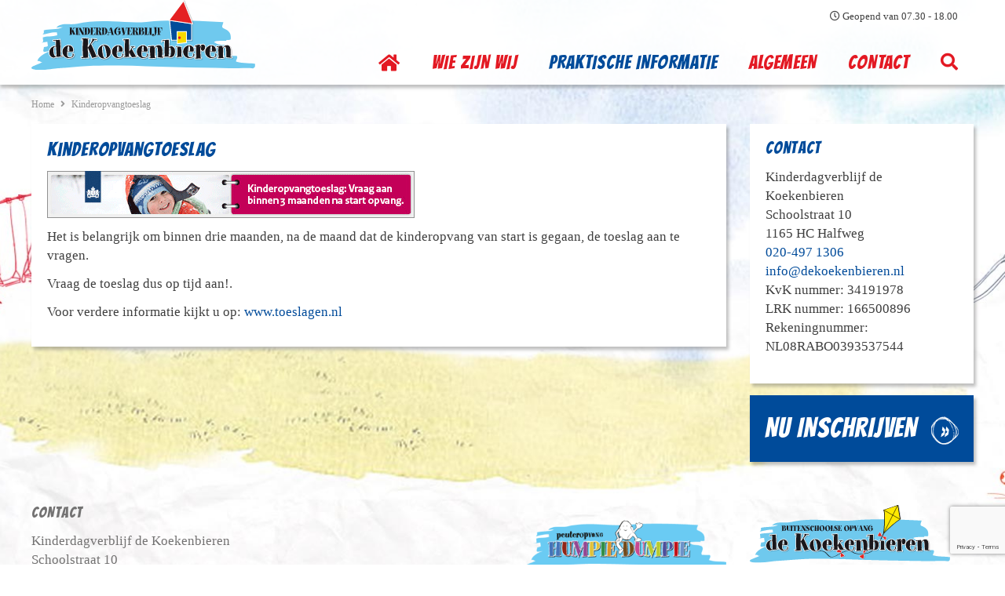

--- FILE ---
content_type: text/html; charset=utf-8
request_url: https://www.dekoekenbieren.nl/kdv/kinderopvangtoeslag
body_size: 20832
content:
<!DOCTYPE html>
<html lang="nl">
<head>
<meta charset=utf-8>
<meta name="author" content="Kinderdagverblijf de Koekenbieren">
<meta name="description" content="Home">
<meta name="keywords" content="Home Page">
<meta name="viewport" content="width=device-width, initial-scale=1.0, maximum-scale=1.0, minimum-scale=1.0, user-scalable=no">
<meta property="og:type" content="website">
<meta property="og:title" content="Kinderopvangtoeslag | Kinderdagverblijf de Koekenbieren">
<meta property="og:url" content="/kdv">
<meta property="og:image" content="/resources/images/logo.jpg">
<meta property="og:site_name" content="Kinderdagverblijf de Koekenbieren">
<meta property="og:description" content="Home">
<meta name="twitter:card" content="summary_large_image">
<meta name="twitter:title" content="Kinderopvangtoeslag | Kinderdagverblijf de Koekenbieren">
<meta name="twitter:description" content="Home">
<meta name="twitter:image" content="/resources/images/logo.jpg">

<title>Kinderopvangtoeslag | Kinderdagverblijf de Koekenbieren</title>
<!-- The source code of this website is copyright of Bratpack B.V. - www.bratpack.nl. All rights reserved. Any redistribution or reproduction of part or all of the contents in any form is prohibited. You may not, except with our express written permission, distribute or commercially exploit the source code. Nor may you transmit it or store it in any other website or other form of electronic retrieval system. -->

<link rel="shortcut icon" href="/resources/images/favicon.ico" type="image/x-icon">
<link rel="icon" href="/resources/images/favicon.ico" type="image/x-icon">
<style>html { font-family: sans-serif; -ms-text-size-adjust: 100%; -webkit-text-size-adjust: 100%; } body { margin: 0; } article, aside, details, figcaption, figure, footer, header, hgroup, main, menu, nav, section, summary { display: block; } audio, canvas, progress, video { display: inline-block; vertical-align: baseline; } audio:not([controls]) { display: none; height: 0; } [hidden], template { display: none; } a { background-color: transparent; } a:active, a:hover { outline: 0; } abbr[title] { border-bottom: 1px dotted; } b, strong { font-weight: bold; } dfn { font-style: italic; } h1 { font-size: 2em; margin: 0.67em 0; } mark { background: #ff0; color: #000; } small { font-size: 80%; } sub, sup { font-size: 75%; line-height: 0; position: relative; vertical-align: baseline; } sup { top: -0.5em; } sub { bottom: -0.25em; } img { border: 0; } svg:not(:root) { overflow: hidden; } figure { margin: 1em 40px; } hr { box-sizing: content-box; height: 0; } pre { overflow: auto; } code, kbd, pre, samp { font-family: monospace, monospace; font-size: 1em; } button, input, optgroup, select, textarea { color: inherit; font: inherit; margin: 0; } button { overflow: visible; } button, select { text-transform: none; } button, html input[type="button"], input[type="reset"], input[type="submit"] { -webkit-appearance: button; cursor: pointer; } button[disabled], html input[disabled] { cursor: default; } button::-moz-focus-inner, input::-moz-focus-inner { border: 0; padding: 0; } input { line-height: normal; } input[type="checkbox"], input[type="radio"] { box-sizing: border-box; padding: 0; } input[type="number"]::-webkit-inner-spin-button, input[type="number"]::-webkit-outer-spin-button { height: auto; } input[type="search"] { -webkit-appearance: textfield; box-sizing: content-box; } input[type="search"]::-webkit-search-cancel-button, input[type="search"]::-webkit-search-decoration { -webkit-appearance: none; } fieldset { border: 1px solid #c0c0c0; margin: 0 2px; padding: 0.35em 0.625em 0.75em; } legend { border: 0; padding: 0; } textarea { overflow: auto; } optgroup { font-weight: bold; } table { border-collapse: collapse; border-spacing: 0; } td, th { padding: 0; } * { -webkit-box-sizing: border-box; -moz-box-sizing: border-box; box-sizing: border-box; } *:before, *:after { -webkit-box-sizing: border-box; -moz-box-sizing: border-box; box-sizing: border-box; } html { font-size: 10px; -webkit-tap-highlight-color: rgba(0, 0, 0, 0); } body { font-family: 'Georgia', Times, "Times New Roman", serif; font-size: 17px; line-height: 1.42857143; color: #3f3f3f; background-color: #fff; } input, button, select, textarea { font-family: inherit; font-size: inherit; line-height: inherit; } a { color: #004b9a; text-decoration: none; } a:hover, a:focus { color: #00264e; text-decoration: underline; } a:focus { outline: 5px auto -webkit-focus-ring-color; outline-offset: -2px; } figure { margin: 0; } img { vertical-align: middle; } .img-responsive { display: block; max-width: 100%; height: auto; } .img-rounded { border-radius: 9px; } .img-thumbnail { padding: 4px; line-height: 1.42857143; background-color: #fff; border: 1px solid #ddd; border-radius: 5px; -webkit-transition: all 0.2s ease-in-out; -o-transition: all 0.2s ease-in-out; transition: all 0.2s ease-in-out; display: inline-block; max-width: 100%; height: auto; } .img-circle { border-radius: 50%; } hr { margin-top: 24px; margin-bottom: 24px; border: 0; border-top: 1px solid #eeeeee; } .sr-only { position: absolute; width: 1px; height: 1px; margin: -1px; padding: 0; overflow: hidden; clip: rect(0, 0, 0, 0); border: 0; } .sr-only-focusable:active, .sr-only-focusable:focus { position: static; width: auto; height: auto; margin: 0; overflow: visible; clip: auto; } [role="button"] { cursor: pointer; } h1, h2, h3, h4, h5, h6, .h1, .h2, .h3, .h4, .h5, .h6 { font-family: inherit; font-weight: 500; line-height: 1.1; color: inherit; } h1 small, h2 small, h3 small, h4 small, h5 small, h6 small, .h1 small, .h2 small, .h3 small, .h4 small, .h5 small, .h6 small, h1 .small, h2 .small, h3 .small, h4 .small, h5 .small, h6 .small, .h1 .small, .h2 .small, .h3 .small, .h4 .small, .h5 .small, .h6 .small { font-weight: normal; line-height: 1; color: #777777; } h1, .h1, h2, .h2, h3, .h3 { margin-top: 24px; margin-bottom: 12px; } h1 small, .h1 small, h2 small, .h2 small, h3 small, .h3 small, h1 .small, .h1 .small, h2 .small, .h2 .small, h3 .small, .h3 .small { font-size: 65%; } h4, .h4, h5, .h5, h6, .h6 { margin-top: 12px; margin-bottom: 12px; } h4 small, .h4 small, h5 small, .h5 small, h6 small, .h6 small, h4 .small, .h4 .small, h5 .small, .h5 .small, h6 .small, .h6 .small { font-size: 75%; } h1, .h1 { font-size: 44px; } h2, .h2 { font-size: 36px; } h3, .h3 { font-size: 29px; } h4, .h4 { font-size: 22px; } h5, .h5 { font-size: 17px; } h6, .h6 { font-size: 15px; } p { margin: 0 0 12px; } .lead { margin-bottom: 24px; font-size: 19px; font-weight: 300; line-height: 1.4; } @media (min-width: 768px) { .lead { font-size: 25.5px; } } small, .small { font-size: 88%; } mark, .mark { background-color: #fcf8e3; padding: .2em; } .text-left { text-align: left; } .text-right { text-align: right; } .text-center { text-align: center; } .text-justify { text-align: justify; } .text-nowrap { white-space: nowrap; } .text-lowercase { text-transform: lowercase; } .text-uppercase { text-transform: uppercase; } .text-capitalize { text-transform: capitalize; } .text-muted { color: #777777; } .text-primary { color: #004b9a; } a.text-primary:hover, a.text-primary:focus { color: #003267; } .text-success { color: #3c763d; } a.text-success:hover, a.text-success:focus { color: #2b542c; } .text-info { color: #31708f; } a.text-info:hover, a.text-info:focus { color: #245269; } .text-warning { color: #8a6d3b; } a.text-warning:hover, a.text-warning:focus { color: #66512c; } .text-danger { color: #a94442; } a.text-danger:hover, a.text-danger:focus { color: #843534; } .bg-primary { color: #fff; background-color: #004b9a; } a.bg-primary:hover, a.bg-primary:focus { background-color: #003267; } .bg-success { background-color: #dff0d8; } a.bg-success:hover, a.bg-success:focus { background-color: #c1e2b3; } .bg-info { background-color: #d9edf7; } a.bg-info:hover, a.bg-info:focus { background-color: #afd9ee; } .bg-warning { background-color: #fcf8e3; } a.bg-warning:hover, a.bg-warning:focus { background-color: #f7ecb5; } .bg-danger { background-color: #f2dede; } a.bg-danger:hover, a.bg-danger:focus { background-color: #e4b9b9; } .page-header { padding-bottom: 11px; margin: 48px 0 24px; border-bottom: 1px solid #eeeeee; } ul, ol { margin-top: 0; margin-bottom: 12px; } ul ul, ol ul, ul ol, ol ol { margin-bottom: 0; } .list-unstyled { padding-left: 0; list-style: none; } .list-inline { padding-left: 0; list-style: none; margin-left: -5px; } .list-inline > li { display: inline-block; padding-left: 5px; padding-right: 5px; } dl { margin-top: 0; margin-bottom: 24px; } dt, dd { line-height: 1.42857143; } dt { font-weight: bold; } dd { margin-left: 0; } @media (min-width: 768px) { .dl-horizontal dt { float: left; width: 160px; clear: left; text-align: right; overflow: hidden; text-overflow: ellipsis; white-space: nowrap; } .dl-horizontal dd { margin-left: 180px; } } abbr[title], abbr[data-original-title] { cursor: help; border-bottom: 1px dotted #777777; } .initialism { font-size: 90%; text-transform: uppercase; } blockquote { padding: 12px 24px; margin: 0 0 24px; font-size: 21.25px; border-left: 5px solid #eeeeee; } blockquote p:last-child, blockquote ul:last-child, blockquote ol:last-child { margin-bottom: 0; } blockquote footer, blockquote small, blockquote .small { display: block; font-size: 80%; line-height: 1.42857143; color: #777777; } blockquote footer:before, blockquote small:before, blockquote .small:before { content: '\2014 \00A0'; } .blockquote-reverse, blockquote.pull-right { padding-right: 15px; padding-left: 0; border-right: 5px solid #eeeeee; border-left: 0; text-align: right; } .blockquote-reverse footer:before, blockquote.pull-right footer:before, .blockquote-reverse small:before, blockquote.pull-right small:before, .blockquote-reverse .small:before, blockquote.pull-right .small:before { content: ''; } .blockquote-reverse footer:after, blockquote.pull-right footer:after, .blockquote-reverse small:after, blockquote.pull-right small:after, .blockquote-reverse .small:after, blockquote.pull-right .small:after { content: '\00A0 \2014'; } address { margin-bottom: 24px; font-style: normal; line-height: 1.42857143; } .container { margin-right: auto; margin-left: auto; padding-left: 15px; padding-right: 15px; } @media (min-width: 768px) { .container { width: 750px; } } @media (min-width: 992px) { .container { width: 970px; } } @media (min-width: 1200px) { .container { width: 1170px; } } .container-fluid { margin-right: auto; margin-left: auto; padding-left: 15px; padding-right: 15px; } .row { margin-left: -15px; margin-right: -15px; } .col-xs-1, .col-sm-1, .col-md-1, .col-lg-1, .col-xs-2, .col-sm-2, .col-md-2, .col-lg-2, .col-xs-3, .col-sm-3, .col-md-3, .col-lg-3, .col-xs-4, .col-sm-4, .col-md-4, .col-lg-4, .col-xs-5, .col-sm-5, .col-md-5, .col-lg-5, .col-xs-6, .col-sm-6, .col-md-6, .col-lg-6, .col-xs-7, .col-sm-7, .col-md-7, .col-lg-7, .col-xs-8, .col-sm-8, .col-md-8, .col-lg-8, .col-xs-9, .col-sm-9, .col-md-9, .col-lg-9, .col-xs-10, .col-sm-10, .col-md-10, .col-lg-10, .col-xs-11, .col-sm-11, .col-md-11, .col-lg-11, .col-xs-12, .col-sm-12, .col-md-12, .col-lg-12 { position: relative; min-height: 1px; padding-left: 15px; padding-right: 15px; } .col-xs-1, .col-xs-2, .col-xs-3, .col-xs-4, .col-xs-5, .col-xs-6, .col-xs-7, .col-xs-8, .col-xs-9, .col-xs-10, .col-xs-11, .col-xs-12 { float: left; } .col-xs-12 { width: 100%; } .col-xs-11 { width: 91.66666667%; } .col-xs-10 { width: 83.33333333%; } .col-xs-9 { width: 75%; } .col-xs-8 { width: 66.66666667%; } .col-xs-7 { width: 58.33333333%; } .col-xs-6 { width: 50%; } .col-xs-5 { width: 41.66666667%; } .col-xs-4 { width: 33.33333333%; } .col-xs-3 { width: 25%; } .col-xs-2 { width: 16.66666667%; } .col-xs-1 { width: 8.33333333%; } .col-xs-pull-12 { right: 100%; } .col-xs-pull-11 { right: 91.66666667%; } .col-xs-pull-10 { right: 83.33333333%; } .col-xs-pull-9 { right: 75%; } .col-xs-pull-8 { right: 66.66666667%; } .col-xs-pull-7 { right: 58.33333333%; } .col-xs-pull-6 { right: 50%; } .col-xs-pull-5 { right: 41.66666667%; } .col-xs-pull-4 { right: 33.33333333%; } .col-xs-pull-3 { right: 25%; } .col-xs-pull-2 { right: 16.66666667%; } .col-xs-pull-1 { right: 8.33333333%; } .col-xs-pull-0 { right: auto; } .col-xs-push-12 { left: 100%; } .col-xs-push-11 { left: 91.66666667%; } .col-xs-push-10 { left: 83.33333333%; } .col-xs-push-9 { left: 75%; } .col-xs-push-8 { left: 66.66666667%; } .col-xs-push-7 { left: 58.33333333%; } .col-xs-push-6 { left: 50%; } .col-xs-push-5 { left: 41.66666667%; } .col-xs-push-4 { left: 33.33333333%; } .col-xs-push-3 { left: 25%; } .col-xs-push-2 { left: 16.66666667%; } .col-xs-push-1 { left: 8.33333333%; } .col-xs-push-0 { left: auto; } .col-xs-offset-12 { margin-left: 100%; } .col-xs-offset-11 { margin-left: 91.66666667%; } .col-xs-offset-10 { margin-left: 83.33333333%; } .col-xs-offset-9 { margin-left: 75%; } .col-xs-offset-8 { margin-left: 66.66666667%; } .col-xs-offset-7 { margin-left: 58.33333333%; } .col-xs-offset-6 { margin-left: 50%; } .col-xs-offset-5 { margin-left: 41.66666667%; } .col-xs-offset-4 { margin-left: 33.33333333%; } .col-xs-offset-3 { margin-left: 25%; } .col-xs-offset-2 { margin-left: 16.66666667%; } .col-xs-offset-1 { margin-left: 8.33333333%; } .col-xs-offset-0 { margin-left: 0%; } @media (min-width: 768px) { .col-sm-1, .col-sm-2, .col-sm-3, .col-sm-4, .col-sm-5, .col-sm-6, .col-sm-7, .col-sm-8, .col-sm-9, .col-sm-10, .col-sm-11, .col-sm-12 { float: left; } .col-sm-12 { width: 100%; } .col-sm-11 { width: 91.66666667%; } .col-sm-10 { width: 83.33333333%; } .col-sm-9 { width: 75%; } .col-sm-8 { width: 66.66666667%; } .col-sm-7 { width: 58.33333333%; } .col-sm-6 { width: 50%; } .col-sm-5 { width: 41.66666667%; } .col-sm-4 { width: 33.33333333%; } .col-sm-3 { width: 25%; } .col-sm-2 { width: 16.66666667%; } .col-sm-1 { width: 8.33333333%; } .col-sm-pull-12 { right: 100%; } .col-sm-pull-11 { right: 91.66666667%; } .col-sm-pull-10 { right: 83.33333333%; } .col-sm-pull-9 { right: 75%; } .col-sm-pull-8 { right: 66.66666667%; } .col-sm-pull-7 { right: 58.33333333%; } .col-sm-pull-6 { right: 50%; } .col-sm-pull-5 { right: 41.66666667%; } .col-sm-pull-4 { right: 33.33333333%; } .col-sm-pull-3 { right: 25%; } .col-sm-pull-2 { right: 16.66666667%; } .col-sm-pull-1 { right: 8.33333333%; } .col-sm-pull-0 { right: auto; } .col-sm-push-12 { left: 100%; } .col-sm-push-11 { left: 91.66666667%; } .col-sm-push-10 { left: 83.33333333%; } .col-sm-push-9 { left: 75%; } .col-sm-push-8 { left: 66.66666667%; } .col-sm-push-7 { left: 58.33333333%; } .col-sm-push-6 { left: 50%; } .col-sm-push-5 { left: 41.66666667%; } .col-sm-push-4 { left: 33.33333333%; } .col-sm-push-3 { left: 25%; } .col-sm-push-2 { left: 16.66666667%; } .col-sm-push-1 { left: 8.33333333%; } .col-sm-push-0 { left: auto; } .col-sm-offset-12 { margin-left: 100%; } .col-sm-offset-11 { margin-left: 91.66666667%; } .col-sm-offset-10 { margin-left: 83.33333333%; } .col-sm-offset-9 { margin-left: 75%; } .col-sm-offset-8 { margin-left: 66.66666667%; } .col-sm-offset-7 { margin-left: 58.33333333%; } .col-sm-offset-6 { margin-left: 50%; } .col-sm-offset-5 { margin-left: 41.66666667%; } .col-sm-offset-4 { margin-left: 33.33333333%; } .col-sm-offset-3 { margin-left: 25%; } .col-sm-offset-2 { margin-left: 16.66666667%; } .col-sm-offset-1 { margin-left: 8.33333333%; } .col-sm-offset-0 { margin-left: 0%; } } @media (min-width: 992px) { .col-md-1, .col-md-2, .col-md-3, .col-md-4, .col-md-5, .col-md-6, .col-md-7, .col-md-8, .col-md-9, .col-md-10, .col-md-11, .col-md-12 { float: left; } .col-md-12 { width: 100%; } .col-md-11 { width: 91.66666667%; } .col-md-10 { width: 83.33333333%; } .col-md-9 { width: 75%; } .col-md-8 { width: 66.66666667%; } .col-md-7 { width: 58.33333333%; } .col-md-6 { width: 50%; } .col-md-5 { width: 41.66666667%; } .col-md-4 { width: 33.33333333%; } .col-md-3 { width: 25%; } .col-md-2 { width: 16.66666667%; } .col-md-1 { width: 8.33333333%; } .col-md-pull-12 { right: 100%; } .col-md-pull-11 { right: 91.66666667%; } .col-md-pull-10 { right: 83.33333333%; } .col-md-pull-9 { right: 75%; } .col-md-pull-8 { right: 66.66666667%; } .col-md-pull-7 { right: 58.33333333%; } .col-md-pull-6 { right: 50%; } .col-md-pull-5 { right: 41.66666667%; } .col-md-pull-4 { right: 33.33333333%; } .col-md-pull-3 { right: 25%; } .col-md-pull-2 { right: 16.66666667%; } .col-md-pull-1 { right: 8.33333333%; } .col-md-pull-0 { right: auto; } .col-md-push-12 { left: 100%; } .col-md-push-11 { left: 91.66666667%; } .col-md-push-10 { left: 83.33333333%; } .col-md-push-9 { left: 75%; } .col-md-push-8 { left: 66.66666667%; } .col-md-push-7 { left: 58.33333333%; } .col-md-push-6 { left: 50%; } .col-md-push-5 { left: 41.66666667%; } .col-md-push-4 { left: 33.33333333%; } .col-md-push-3 { left: 25%; } .col-md-push-2 { left: 16.66666667%; } .col-md-push-1 { left: 8.33333333%; } .col-md-push-0 { left: auto; } .col-md-offset-12 { margin-left: 100%; } .col-md-offset-11 { margin-left: 91.66666667%; } .col-md-offset-10 { margin-left: 83.33333333%; } .col-md-offset-9 { margin-left: 75%; } .col-md-offset-8 { margin-left: 66.66666667%; } .col-md-offset-7 { margin-left: 58.33333333%; } .col-md-offset-6 { margin-left: 50%; } .col-md-offset-5 { margin-left: 41.66666667%; } .col-md-offset-4 { margin-left: 33.33333333%; } .col-md-offset-3 { margin-left: 25%; } .col-md-offset-2 { margin-left: 16.66666667%; } .col-md-offset-1 { margin-left: 8.33333333%; } .col-md-offset-0 { margin-left: 0%; } } @media (min-width: 1200px) { .col-lg-1, .col-lg-2, .col-lg-3, .col-lg-4, .col-lg-5, .col-lg-6, .col-lg-7, .col-lg-8, .col-lg-9, .col-lg-10, .col-lg-11, .col-lg-12 { float: left; } .col-lg-12 { width: 100%; } .col-lg-11 { width: 91.66666667%; } .col-lg-10 { width: 83.33333333%; } .col-lg-9 { width: 75%; } .col-lg-8 { width: 66.66666667%; } .col-lg-7 { width: 58.33333333%; } .col-lg-6 { width: 50%; } .col-lg-5 { width: 41.66666667%; } .col-lg-4 { width: 33.33333333%; } .col-lg-3 { width: 25%; } .col-lg-2 { width: 16.66666667%; } .col-lg-1 { width: 8.33333333%; } .col-lg-pull-12 { right: 100%; } .col-lg-pull-11 { right: 91.66666667%; } .col-lg-pull-10 { right: 83.33333333%; } .col-lg-pull-9 { right: 75%; } .col-lg-pull-8 { right: 66.66666667%; } .col-lg-pull-7 { right: 58.33333333%; } .col-lg-pull-6 { right: 50%; } .col-lg-pull-5 { right: 41.66666667%; } .col-lg-pull-4 { right: 33.33333333%; } .col-lg-pull-3 { right: 25%; } .col-lg-pull-2 { right: 16.66666667%; } .col-lg-pull-1 { right: 8.33333333%; } .col-lg-pull-0 { right: auto; } .col-lg-push-12 { left: 100%; } .col-lg-push-11 { left: 91.66666667%; } .col-lg-push-10 { left: 83.33333333%; } .col-lg-push-9 { left: 75%; } .col-lg-push-8 { left: 66.66666667%; } .col-lg-push-7 { left: 58.33333333%; } .col-lg-push-6 { left: 50%; } .col-lg-push-5 { left: 41.66666667%; } .col-lg-push-4 { left: 33.33333333%; } .col-lg-push-3 { left: 25%; } .col-lg-push-2 { left: 16.66666667%; } .col-lg-push-1 { left: 8.33333333%; } .col-lg-push-0 { left: auto; } .col-lg-offset-12 { margin-left: 100%; } .col-lg-offset-11 { margin-left: 91.66666667%; } .col-lg-offset-10 { margin-left: 83.33333333%; } .col-lg-offset-9 { margin-left: 75%; } .col-lg-offset-8 { margin-left: 66.66666667%; } .col-lg-offset-7 { margin-left: 58.33333333%; } .col-lg-offset-6 { margin-left: 50%; } .col-lg-offset-5 { margin-left: 41.66666667%; } .col-lg-offset-4 { margin-left: 33.33333333%; } .col-lg-offset-3 { margin-left: 25%; } .col-lg-offset-2 { margin-left: 16.66666667%; } .col-lg-offset-1 { margin-left: 8.33333333%; } .col-lg-offset-0 { margin-left: 0%; } } table { background-color: transparent; } caption { padding-top: 8px; padding-bottom: 8px; color: #777777; text-align: left; } th { text-align: left; } .table { width: 100%; max-width: 100%; margin-bottom: 24px; } .table > thead > tr > th, .table > tbody > tr > th, .table > tfoot > tr > th, .table > thead > tr > td, .table > tbody > tr > td, .table > tfoot > tr > td { padding: 8px; line-height: 1.42857143; vertical-align: top; border-top: 1px solid #ddd; } .table > thead > tr > th { vertical-align: bottom; border-bottom: 2px solid #ddd; } .table > caption + thead > tr:first-child > th, .table > colgroup + thead > tr:first-child > th, .table > thead:first-child > tr:first-child > th, .table > caption + thead > tr:first-child > td, .table > colgroup + thead > tr:first-child > td, .table > thead:first-child > tr:first-child > td { border-top: 0; } .table > tbody + tbody { border-top: 2px solid #ddd; } .table .table { background-color: #fff; } .table-condensed > thead > tr > th, .table-condensed > tbody > tr > th, .table-condensed > tfoot > tr > th, .table-condensed > thead > tr > td, .table-condensed > tbody > tr > td, .table-condensed > tfoot > tr > td { padding: 5px; } .table-bordered { border: 1px solid #ddd; } .table-bordered > thead > tr > th, .table-bordered > tbody > tr > th, .table-bordered > tfoot > tr > th, .table-bordered > thead > tr > td, .table-bordered > tbody > tr > td, .table-bordered > tfoot > tr > td { border: 1px solid #ddd; } .table-bordered > thead > tr > th, .table-bordered > thead > tr > td { border-bottom-width: 2px; } .table-striped > tbody > tr:nth-of-type(odd) { background-color: #f9f9f9; } .table-hover > tbody > tr:hover { background-color: #f5f5f5; } table col[class*="col-"] { position: static; float: none; display: table-column; } table td[class*="col-"], table th[class*="col-"] { position: static; float: none; display: table-cell; } .table > thead > tr > td.active, .table > tbody > tr > td.active, .table > tfoot > tr > td.active, .table > thead > tr > th.active, .table > tbody > tr > th.active, .table > tfoot > tr > th.active, .table > thead > tr.active > td, .table > tbody > tr.active > td, .table > tfoot > tr.active > td, .table > thead > tr.active > th, .table > tbody > tr.active > th, .table > tfoot > tr.active > th { background-color: #f5f5f5; } .table-hover > tbody > tr > td.active:hover, .table-hover > tbody > tr > th.active:hover, .table-hover > tbody > tr.active:hover > td, .table-hover > tbody > tr:hover > .active, .table-hover > tbody > tr.active:hover > th { background-color: #e8e8e8; } .table > thead > tr > td.success, .table > tbody > tr > td.success, .table > tfoot > tr > td.success, .table > thead > tr > th.success, .table > tbody > tr > th.success, .table > tfoot > tr > th.success, .table > thead > tr.success > td, .table > tbody > tr.success > td, .table > tfoot > tr.success > td, .table > thead > tr.success > th, .table > tbody > tr.success > th, .table > tfoot > tr.success > th { background-color: #dff0d8; } .table-hover > tbody > tr > td.success:hover, .table-hover > tbody > tr > th.success:hover, .table-hover > tbody > tr.success:hover > td, .table-hover > tbody > tr:hover > .success, .table-hover > tbody > tr.success:hover > th { background-color: #d0e9c6; } .table > thead > tr > td.info, .table > tbody > tr > td.info, .table > tfoot > tr > td.info, .table > thead > tr > th.info, .table > tbody > tr > th.info, .table > tfoot > tr > th.info, .table > thead > tr.info > td, .table > tbody > tr.info > td, .table > tfoot > tr.info > td, .table > thead > tr.info > th, .table > tbody > tr.info > th, .table > tfoot > tr.info > th { background-color: #d9edf7; } .table-hover > tbody > tr > td.info:hover, .table-hover > tbody > tr > th.info:hover, .table-hover > tbody > tr.info:hover > td, .table-hover > tbody > tr:hover > .info, .table-hover > tbody > tr.info:hover > th { background-color: #c4e3f3; } .table > thead > tr > td.warning, .table > tbody > tr > td.warning, .table > tfoot > tr > td.warning, .table > thead > tr > th.warning, .table > tbody > tr > th.warning, .table > tfoot > tr > th.warning, .table > thead > tr.warning > td, .table > tbody > tr.warning > td, .table > tfoot > tr.warning > td, .table > thead > tr.warning > th, .table > tbody > tr.warning > th, .table > tfoot > tr.warning > th { background-color: #fcf8e3; } .table-hover > tbody > tr > td.warning:hover, .table-hover > tbody > tr > th.warning:hover, .table-hover > tbody > tr.warning:hover > td, .table-hover > tbody > tr:hover > .warning, .table-hover > tbody > tr.warning:hover > th { background-color: #faf2cc; } .table > thead > tr > td.danger, .table > tbody > tr > td.danger, .table > tfoot > tr > td.danger, .table > thead > tr > th.danger, .table > tbody > tr > th.danger, .table > tfoot > tr > th.danger, .table > thead > tr.danger > td, .table > tbody > tr.danger > td, .table > tfoot > tr.danger > td, .table > thead > tr.danger > th, .table > tbody > tr.danger > th, .table > tfoot > tr.danger > th { background-color: #f2dede; } .table-hover > tbody > tr > td.danger:hover, .table-hover > tbody > tr > th.danger:hover, .table-hover > tbody > tr.danger:hover > td, .table-hover > tbody > tr:hover > .danger, .table-hover > tbody > tr.danger:hover > th { background-color: #ebcccc; } .table-responsive { overflow-x: auto; min-height: 0.01%; } @media screen and (max-width: 767px) { .table-responsive { width: 100%; margin-bottom: 18px; overflow-y: hidden; -ms-overflow-style: -ms-autohiding-scrollbar; border: 1px solid #ddd; } .table-responsive > .table { margin-bottom: 0; } .table-responsive > .table > thead > tr > th, .table-responsive > .table > tbody > tr > th, .table-responsive > .table > tfoot > tr > th, .table-responsive > .table > thead > tr > td, .table-responsive > .table > tbody > tr > td, .table-responsive > .table > tfoot > tr > td { white-space: nowrap; } .table-responsive > .table-bordered { border: 0; } .table-responsive > .table-bordered > thead > tr > th:first-child, .table-responsive > .table-bordered > tbody > tr > th:first-child, .table-responsive > .table-bordered > tfoot > tr > th:first-child, .table-responsive > .table-bordered > thead > tr > td:first-child, .table-responsive > .table-bordered > tbody > tr > td:first-child, .table-responsive > .table-bordered > tfoot > tr > td:first-child { border-left: 0; } .table-responsive > .table-bordered > thead > tr > th:last-child, .table-responsive > .table-bordered > tbody > tr > th:last-child, .table-responsive > .table-bordered > tfoot > tr > th:last-child, .table-responsive > .table-bordered > thead > tr > td:last-child, .table-responsive > .table-bordered > tbody > tr > td:last-child, .table-responsive > .table-bordered > tfoot > tr > td:last-child { border-right: 0; } .table-responsive > .table-bordered > tbody > tr:last-child > th, .table-responsive > .table-bordered > tfoot > tr:last-child > th, .table-responsive > .table-bordered > tbody > tr:last-child > td, .table-responsive > .table-bordered > tfoot > tr:last-child > td { border-bottom: 0; } } fieldset { padding: 0; margin: 0; border: 0; min-width: 0; } legend { display: block; width: 100%; padding: 0; margin-bottom: 24px; font-size: 25.5px; line-height: inherit; color: #333333; border: 0; border-bottom: 1px solid #e5e5e5; } label { display: inline-block; max-width: 100%; margin-bottom: 5px; font-weight: bold; } input[type="search"] { -webkit-box-sizing: border-box; -moz-box-sizing: border-box; box-sizing: border-box; } input[type="radio"], input[type="checkbox"] { margin: 4px 0 0; margin-top: 1px \9; line-height: normal; } input[type="file"] { display: block; } input[type="range"] { display: block; width: 100%; } select[multiple], select[size] { height: auto; } input[type="file"]:focus, input[type="radio"]:focus, input[type="checkbox"]:focus { outline: 5px auto -webkit-focus-ring-color; outline-offset: -2px; } output { display: block; padding-top: 7px; font-size: 17px; line-height: 1.42857143; color: #3f3f3f; } .form-control { display: block; width: 100%; height: 38px; padding: 6px 12px; font-size: 17px; line-height: 1.42857143; color: #3f3f3f; background-color: transparent; background-image: none; border: 1px solid #e9e9e9; border-radius: 5px; -webkit-box-shadow: inset 0 1px 1px rgba(0, 0, 0, 0.075); box-shadow: inset 0 1px 1px rgba(0, 0, 0, 0.075); -webkit-transition: border-color ease-in-out .15s, box-shadow ease-in-out .15s; -o-transition: border-color ease-in-out .15s, box-shadow ease-in-out .15s; transition: border-color ease-in-out .15s, box-shadow ease-in-out .15s; } .form-control:focus { border-color: #3f3f3f; outline: 0; -webkit-box-shadow: inset 0 1px 1px rgba(0,0,0,.075), 0 0 8px rgba(63, 63, 63, 0.6); box-shadow: inset 0 1px 1px rgba(0,0,0,.075), 0 0 8px rgba(63, 63, 63, 0.6); } .form-control::-moz-placeholder { color: #a0a0a0; opacity: 1; } .form-control:-ms-input-placeholder { color: #a0a0a0; } .form-control::-webkit-input-placeholder { color: #a0a0a0; } .form-control::-ms-expand { border: 0; background-color: transparent; } .form-control[disabled], .form-control[readonly], fieldset[disabled] .form-control { background-color: #eeeeee; opacity: 1; } .form-control[disabled], fieldset[disabled] .form-control { cursor: not-allowed; } textarea.form-control { height: auto; } input[type="search"] { -webkit-appearance: none; } @media screen and (-webkit-min-device-pixel-ratio: 0) { input[type="date"].form-control, input[type="time"].form-control, input[type="datetime-local"].form-control, input[type="month"].form-control { line-height: 38px; } input[type="date"].input-sm, input[type="time"].input-sm, input[type="datetime-local"].input-sm, input[type="month"].input-sm, .input-group-sm input[type="date"], .input-group-sm input[type="time"], .input-group-sm input[type="datetime-local"], .input-group-sm input[type="month"] { line-height: 34px; } input[type="date"].input-lg, input[type="time"].input-lg, input[type="datetime-local"].input-lg, input[type="month"].input-lg, .input-group-lg input[type="date"], .input-group-lg input[type="time"], .input-group-lg input[type="datetime-local"], .input-group-lg input[type="month"] { line-height: 52px; } } .form-group { margin-bottom: 15px; } .radio, .checkbox { position: relative; display: block; margin-top: 10px; margin-bottom: 10px; } .radio label, .checkbox label { min-height: 24px; padding-left: 20px; margin-bottom: 0; font-weight: normal; cursor: pointer; } .radio input[type="radio"], .radio-inline input[type="radio"], .checkbox input[type="checkbox"], .checkbox-inline input[type="checkbox"] { position: absolute; margin-left: -20px; margin-top: 4px \9; } .radio + .radio, .checkbox + .checkbox { margin-top: -5px; } .radio-inline, .checkbox-inline { position: relative; display: inline-block; padding-left: 20px; margin-bottom: 0; vertical-align: middle; font-weight: normal; cursor: pointer; } .radio-inline + .radio-inline, .checkbox-inline + .checkbox-inline { margin-top: 0; margin-left: 10px; } input[type="radio"][disabled], input[type="checkbox"][disabled], input[type="radio"].disabled, input[type="checkbox"].disabled, fieldset[disabled] input[type="radio"], fieldset[disabled] input[type="checkbox"] { cursor: not-allowed; } .radio-inline.disabled, .checkbox-inline.disabled, fieldset[disabled] .radio-inline, fieldset[disabled] .checkbox-inline { cursor: not-allowed; } .radio.disabled label, .checkbox.disabled label, fieldset[disabled] .radio label, fieldset[disabled] .checkbox label { cursor: not-allowed; } .form-control-static { padding-top: 7px; padding-bottom: 7px; margin-bottom: 0; min-height: 41px; } .form-control-static.input-lg, .form-control-static.input-sm { padding-left: 0; padding-right: 0; } .input-sm { height: 34px; padding: 5px 10px; font-size: 15px; line-height: 1.5; border-radius: 3px; } select.input-sm { height: 34px; line-height: 34px; } textarea.input-sm, select[multiple].input-sm { height: auto; } .form-group-sm .form-control { height: 34px; padding: 5px 10px; font-size: 15px; line-height: 1.5; border-radius: 3px; } .form-group-sm select.form-control { height: 34px; line-height: 34px; } .form-group-sm textarea.form-control, .form-group-sm select[multiple].form-control { height: auto; } .form-group-sm .form-control-static { height: 34px; min-height: 39px; padding: 6px 10px; font-size: 15px; line-height: 1.5; } .input-lg { height: 52px; padding: 10px 16px; font-size: 22px; line-height: 1.3333333; border-radius: 9px; } select.input-lg { height: 52px; line-height: 52px; } textarea.input-lg, select[multiple].input-lg { height: auto; } .form-group-lg .form-control { height: 52px; padding: 10px 16px; font-size: 22px; line-height: 1.3333333; border-radius: 9px; } .form-group-lg select.form-control { height: 52px; line-height: 52px; } .form-group-lg textarea.form-control, .form-group-lg select[multiple].form-control { height: auto; } .form-group-lg .form-control-static { height: 52px; min-height: 46px; padding: 11px 16px; font-size: 22px; line-height: 1.3333333; } .has-feedback { position: relative; } .has-feedback .form-control { padding-right: 47.5px; } .form-control-feedback { position: absolute; top: 0; right: 0; z-index: 2; display: block; width: 38px; height: 38px; line-height: 38px; text-align: center; pointer-events: none; } .input-lg + .form-control-feedback, .input-group-lg + .form-control-feedback, .form-group-lg .form-control + .form-control-feedback { width: 52px; height: 52px; line-height: 52px; } .input-sm + .form-control-feedback, .input-group-sm + .form-control-feedback, .form-group-sm .form-control + .form-control-feedback { width: 34px; height: 34px; line-height: 34px; } .has-success .help-block, .has-success .control-label, .has-success .radio, .has-success .checkbox, .has-success .radio-inline, .has-success .checkbox-inline, .has-success.radio label, .has-success.checkbox label, .has-success.radio-inline label, .has-success.checkbox-inline label { color: #3c763d; } .has-success .form-control { border-color: #3c763d; -webkit-box-shadow: inset 0 1px 1px rgba(0, 0, 0, 0.075); box-shadow: inset 0 1px 1px rgba(0, 0, 0, 0.075); } .has-success .form-control:focus { border-color: #2b542c; -webkit-box-shadow: inset 0 1px 1px rgba(0, 0, 0, 0.075), 0 0 6px #67b168; box-shadow: inset 0 1px 1px rgba(0, 0, 0, 0.075), 0 0 6px #67b168; } .has-success .input-group-addon { color: #3c763d; border-color: #3c763d; background-color: #dff0d8; } .has-success .form-control-feedback { color: #3c763d; } .has-warning .help-block, .has-warning .control-label, .has-warning .radio, .has-warning .checkbox, .has-warning .radio-inline, .has-warning .checkbox-inline, .has-warning.radio label, .has-warning.checkbox label, .has-warning.radio-inline label, .has-warning.checkbox-inline label { color: #8a6d3b; } .has-warning .form-control { border-color: #8a6d3b; -webkit-box-shadow: inset 0 1px 1px rgba(0, 0, 0, 0.075); box-shadow: inset 0 1px 1px rgba(0, 0, 0, 0.075); } .has-warning .form-control:focus { border-color: #66512c; -webkit-box-shadow: inset 0 1px 1px rgba(0, 0, 0, 0.075), 0 0 6px #c0a16b; box-shadow: inset 0 1px 1px rgba(0, 0, 0, 0.075), 0 0 6px #c0a16b; } .has-warning .input-group-addon { color: #8a6d3b; border-color: #8a6d3b; background-color: #fcf8e3; } .has-warning .form-control-feedback { color: #8a6d3b; } .has-error .help-block, .has-error .control-label, .has-error .radio, .has-error .checkbox, .has-error .radio-inline, .has-error .checkbox-inline, .has-error.radio label, .has-error.checkbox label, .has-error.radio-inline label, .has-error.checkbox-inline label { color: #a94442; } .has-error .form-control { border-color: #a94442; -webkit-box-shadow: inset 0 1px 1px rgba(0, 0, 0, 0.075); box-shadow: inset 0 1px 1px rgba(0, 0, 0, 0.075); } .has-error .form-control:focus { border-color: #843534; -webkit-box-shadow: inset 0 1px 1px rgba(0, 0, 0, 0.075), 0 0 6px #ce8483; box-shadow: inset 0 1px 1px rgba(0, 0, 0, 0.075), 0 0 6px #ce8483; } .has-error .input-group-addon { color: #a94442; border-color: #a94442; background-color: #f2dede; } .has-error .form-control-feedback { color: #a94442; } .has-feedback label ~ .form-control-feedback { top: 29px; } .has-feedback label.sr-only ~ .form-control-feedback { top: 0; } .help-block { display: block; margin-top: 5px; margin-bottom: 10px; color: #7f7f7f; } @media (min-width: 768px) { .form-inline .form-group { display: inline-block; margin-bottom: 0; vertical-align: middle; } .form-inline .form-control { display: inline-block; width: auto; vertical-align: middle; } .form-inline .form-control-static { display: inline-block; } .form-inline .input-group { display: inline-table; vertical-align: middle; } .form-inline .input-group .input-group-addon, .form-inline .input-group .input-group-btn, .form-inline .input-group .form-control { width: auto; } .form-inline .input-group > .form-control { width: 100%; } .form-inline .control-label { margin-bottom: 0; vertical-align: middle; } .form-inline .radio, .form-inline .checkbox { display: inline-block; margin-top: 0; margin-bottom: 0; vertical-align: middle; } .form-inline .radio label, .form-inline .checkbox label { padding-left: 0; } .form-inline .radio input[type="radio"], .form-inline .checkbox input[type="checkbox"] { position: relative; margin-left: 0; } .form-inline .has-feedback .form-control-feedback { top: 0; } } .form-horizontal .radio, .form-horizontal .checkbox, .form-horizontal .radio-inline, .form-horizontal .checkbox-inline { margin-top: 0; margin-bottom: 0; padding-top: 7px; } .form-horizontal .radio, .form-horizontal .checkbox { min-height: 31px; } .form-horizontal .form-group { margin-left: -15px; margin-right: -15px; } @media (min-width: 768px) { .form-horizontal .control-label { text-align: right; margin-bottom: 0; padding-top: 7px; } } .form-horizontal .has-feedback .form-control-feedback { right: 15px; } @media (min-width: 768px) { .form-horizontal .form-group-lg .control-label { padding-top: 11px; font-size: 22px; } } @media (min-width: 768px) { .form-horizontal .form-group-sm .control-label { padding-top: 6px; font-size: 15px; } } .btn { display: inline-block; margin-bottom: 0; font-weight: normal; text-align: center; vertical-align: middle; touch-action: manipulation; cursor: pointer; background-image: none; border: 1px solid transparent; white-space: nowrap; padding: 6px 12px; font-size: 17px; line-height: 1.42857143; border-radius: 5px; -webkit-user-select: none; -moz-user-select: none; -ms-user-select: none; user-select: none; } .btn:focus, .btn:active:focus, .btn.active:focus, .btn.focus, .btn:active.focus, .btn.active.focus { outline: 5px auto -webkit-focus-ring-color; outline-offset: -2px; } .btn:hover, .btn:focus, .btn.focus { color: #3f3f3f; text-decoration: none; } .btn:active, .btn.active { outline: 0; background-image: none; -webkit-box-shadow: inset 0 3px 5px rgba(0, 0, 0, 0.125); box-shadow: inset 0 3px 5px rgba(0, 0, 0, 0.125); } .btn.disabled, .btn[disabled], fieldset[disabled] .btn { cursor: not-allowed; opacity: 0.65; filter: alpha(opacity=65); -webkit-box-shadow: none; box-shadow: none; } a.btn.disabled, fieldset[disabled] a.btn { pointer-events: none; } .btn-default { color: #3f3f3f; background-color: transparent; border-color: transparent; } .btn-default:focus, .btn-default.focus { color: #3f3f3f; background-color: rgba(0, 0, 0, 0); border-color: rgba(0, 0, 0, 0); } .btn-default:hover { color: #3f3f3f; background-color: rgba(0, 0, 0, 0); border-color: rgba(0, 0, 0, 0); } .btn-default:active, .btn-default.active, .open > .dropdown-toggle.btn-default { color: #3f3f3f; background-color: rgba(0, 0, 0, 0); border-color: rgba(0, 0, 0, 0); } .btn-default:active:hover, .btn-default.active:hover, .open > .dropdown-toggle.btn-default:hover, .btn-default:active:focus, .btn-default.active:focus, .open > .dropdown-toggle.btn-default:focus, .btn-default:active.focus, .btn-default.active.focus, .open > .dropdown-toggle.btn-default.focus { color: #3f3f3f; background-color: rgba(0, 0, 0, 0); border-color: rgba(0, 0, 0, 0); } .btn-default:active, .btn-default.active, .open > .dropdown-toggle.btn-default { background-image: none; } .btn-default.disabled:hover, .btn-default[disabled]:hover, fieldset[disabled] .btn-default:hover, .btn-default.disabled:focus, .btn-default[disabled]:focus, fieldset[disabled] .btn-default:focus, .btn-default.disabled.focus, .btn-default[disabled].focus, fieldset[disabled] .btn-default.focus { background-color: transparent; border-color: transparent; } .btn-default .badge { color: transparent; background-color: #3f3f3f; } .btn-primary { color: #004b9a; background-color: transparent; border-color: transparent; } .btn-primary:focus, .btn-primary.focus { color: #004b9a; background-color: rgba(0, 0, 0, 0); border-color: rgba(0, 0, 0, 0); } .btn-primary:hover { color: #004b9a; background-color: rgba(0, 0, 0, 0); border-color: rgba(0, 0, 0, 0); } .btn-primary:active, .btn-primary.active, .open > .dropdown-toggle.btn-primary { color: #004b9a; background-color: rgba(0, 0, 0, 0); border-color: rgba(0, 0, 0, 0); } .btn-primary:active:hover, .btn-primary.active:hover, .open > .dropdown-toggle.btn-primary:hover, .btn-primary:active:focus, .btn-primary.active:focus, .open > .dropdown-toggle.btn-primary:focus, .btn-primary:active.focus, .btn-primary.active.focus, .open > .dropdown-toggle.btn-primary.focus { color: #004b9a; background-color: rgba(0, 0, 0, 0); border-color: rgba(0, 0, 0, 0); } .btn-primary:active, .btn-primary.active, .open > .dropdown-toggle.btn-primary { background-image: none; } .btn-primary.disabled:hover, .btn-primary[disabled]:hover, fieldset[disabled] .btn-primary:hover, .btn-primary.disabled:focus, .btn-primary[disabled]:focus, fieldset[disabled] .btn-primary:focus, .btn-primary.disabled.focus, .btn-primary[disabled].focus, fieldset[disabled] .btn-primary.focus { background-color: transparent; border-color: transparent; } .btn-primary .badge { color: transparent; background-color: #004b9a; } .btn-success { color: #fff; background-color: #5cb85c; border-color: #4cae4c; } .btn-success:focus, .btn-success.focus { color: #fff; background-color: #449d44; border-color: #255625; } .btn-success:hover { color: #fff; background-color: #449d44; border-color: #398439; } .btn-success:active, .btn-success.active, .open > .dropdown-toggle.btn-success { color: #fff; background-color: #449d44; border-color: #398439; } .btn-success:active:hover, .btn-success.active:hover, .open > .dropdown-toggle.btn-success:hover, .btn-success:active:focus, .btn-success.active:focus, .open > .dropdown-toggle.btn-success:focus, .btn-success:active.focus, .btn-success.active.focus, .open > .dropdown-toggle.btn-success.focus { color: #fff; background-color: #398439; border-color: #255625; } .btn-success:active, .btn-success.active, .open > .dropdown-toggle.btn-success { background-image: none; } .btn-success.disabled:hover, .btn-success[disabled]:hover, fieldset[disabled] .btn-success:hover, .btn-success.disabled:focus, .btn-success[disabled]:focus, fieldset[disabled] .btn-success:focus, .btn-success.disabled.focus, .btn-success[disabled].focus, fieldset[disabled] .btn-success.focus { background-color: #5cb85c; border-color: #4cae4c; } .btn-success .badge { color: #5cb85c; background-color: #fff; } .btn-info { color: #fff; background-color: #5bc0de; border-color: #46b8da; } .btn-info:focus, .btn-info.focus { color: #fff; background-color: #31b0d5; border-color: #1b6d85; } .btn-info:hover { color: #fff; background-color: #31b0d5; border-color: #269abc; } .btn-info:active, .btn-info.active, .open > .dropdown-toggle.btn-info { color: #fff; background-color: #31b0d5; border-color: #269abc; } .btn-info:active:hover, .btn-info.active:hover, .open > .dropdown-toggle.btn-info:hover, .btn-info:active:focus, .btn-info.active:focus, .open > .dropdown-toggle.btn-info:focus, .btn-info:active.focus, .btn-info.active.focus, .open > .dropdown-toggle.btn-info.focus { color: #fff; background-color: #269abc; border-color: #1b6d85; } .btn-info:active, .btn-info.active, .open > .dropdown-toggle.btn-info { background-image: none; } .btn-info.disabled:hover, .btn-info[disabled]:hover, fieldset[disabled] .btn-info:hover, .btn-info.disabled:focus, .btn-info[disabled]:focus, fieldset[disabled] .btn-info:focus, .btn-info.disabled.focus, .btn-info[disabled].focus, fieldset[disabled] .btn-info.focus { background-color: #5bc0de; border-color: #46b8da; } .btn-info .badge { color: #5bc0de; background-color: #fff; } .btn-warning { color: #fff; background-color: #f0ad4e; border-color: #eea236; } .btn-warning:focus, .btn-warning.focus { color: #fff; background-color: #ec971f; border-color: #985f0d; } .btn-warning:hover { color: #fff; background-color: #ec971f; border-color: #d58512; } .btn-warning:active, .btn-warning.active, .open > .dropdown-toggle.btn-warning { color: #fff; background-color: #ec971f; border-color: #d58512; } .btn-warning:active:hover, .btn-warning.active:hover, .open > .dropdown-toggle.btn-warning:hover, .btn-warning:active:focus, .btn-warning.active:focus, .open > .dropdown-toggle.btn-warning:focus, .btn-warning:active.focus, .btn-warning.active.focus, .open > .dropdown-toggle.btn-warning.focus { color: #fff; background-color: #d58512; border-color: #985f0d; } .btn-warning:active, .btn-warning.active, .open > .dropdown-toggle.btn-warning { background-image: none; } .btn-warning.disabled:hover, .btn-warning[disabled]:hover, fieldset[disabled] .btn-warning:hover, .btn-warning.disabled:focus, .btn-warning[disabled]:focus, fieldset[disabled] .btn-warning:focus, .btn-warning.disabled.focus, .btn-warning[disabled].focus, fieldset[disabled] .btn-warning.focus { background-color: #f0ad4e; border-color: #eea236; } .btn-warning .badge { color: #f0ad4e; background-color: #fff; } .btn-danger { color: #fff; background-color: #d9534f; border-color: #d43f3a; } .btn-danger:focus, .btn-danger.focus { color: #fff; background-color: #c9302c; border-color: #761c19; } .btn-danger:hover { color: #fff; background-color: #c9302c; border-color: #ac2925; } .btn-danger:active, .btn-danger.active, .open > .dropdown-toggle.btn-danger { color: #fff; background-color: #c9302c; border-color: #ac2925; } .btn-danger:active:hover, .btn-danger.active:hover, .open > .dropdown-toggle.btn-danger:hover, .btn-danger:active:focus, .btn-danger.active:focus, .open > .dropdown-toggle.btn-danger:focus, .btn-danger:active.focus, .btn-danger.active.focus, .open > .dropdown-toggle.btn-danger.focus { color: #fff; background-color: #ac2925; border-color: #761c19; } .btn-danger:active, .btn-danger.active, .open > .dropdown-toggle.btn-danger { background-image: none; } .btn-danger.disabled:hover, .btn-danger[disabled]:hover, fieldset[disabled] .btn-danger:hover, .btn-danger.disabled:focus, .btn-danger[disabled]:focus, fieldset[disabled] .btn-danger:focus, .btn-danger.disabled.focus, .btn-danger[disabled].focus, fieldset[disabled] .btn-danger.focus { background-color: #d9534f; border-color: #d43f3a; } .btn-danger .badge { color: #d9534f; background-color: #fff; } .btn-link { color: #004b9a; font-weight: normal; border-radius: 0; } .btn-link, .btn-link:active, .btn-link.active, .btn-link[disabled], fieldset[disabled] .btn-link { background-color: transparent; -webkit-box-shadow: none; box-shadow: none; } .btn-link, .btn-link:hover, .btn-link:focus, .btn-link:active { border-color: transparent; } .btn-link:hover, .btn-link:focus { color: #00264e; text-decoration: underline; background-color: transparent; } .btn-link[disabled]:hover, fieldset[disabled] .btn-link:hover, .btn-link[disabled]:focus, fieldset[disabled] .btn-link:focus { color: #777777; text-decoration: none; } .btn-lg { padding: 10px 16px; font-size: 22px; line-height: 1.3333333; border-radius: 9px; } .btn-sm { padding: 5px 10px; font-size: 15px; line-height: 1.5; border-radius: 3px; } .btn-xs { padding: 1px 5px; font-size: 15px; line-height: 1.5; border-radius: 3px; } .btn-block { display: block; width: 100%; } .btn-block + .btn-block { margin-top: 5px; } input[type="submit"].btn-block, input[type="reset"].btn-block, input[type="button"].btn-block { width: 100%; } .input-group { position: relative; display: table; border-collapse: separate; } .input-group[class*="col-"] { float: none; padding-left: 0; padding-right: 0; } .input-group .form-control { position: relative; z-index: 2; float: left; width: 100%; margin-bottom: 0; } .input-group .form-control:focus { z-index: 3; } .input-group-lg > .form-control, .input-group-lg > .input-group-addon, .input-group-lg > .input-group-btn > .btn { height: 52px; padding: 10px 16px; font-size: 22px; line-height: 1.3333333; border-radius: 9px; } select.input-group-lg > .form-control, select.input-group-lg > .input-group-addon, select.input-group-lg > .input-group-btn > .btn { height: 52px; line-height: 52px; } textarea.input-group-lg > .form-control, textarea.input-group-lg > .input-group-addon, textarea.input-group-lg > .input-group-btn > .btn, select[multiple].input-group-lg > .form-control, select[multiple].input-group-lg > .input-group-addon, select[multiple].input-group-lg > .input-group-btn > .btn { height: auto; } .input-group-sm > .form-control, .input-group-sm > .input-group-addon, .input-group-sm > .input-group-btn > .btn { height: 34px; padding: 5px 10px; font-size: 15px; line-height: 1.5; border-radius: 3px; } select.input-group-sm > .form-control, select.input-group-sm > .input-group-addon, select.input-group-sm > .input-group-btn > .btn { height: 34px; line-height: 34px; } textarea.input-group-sm > .form-control, textarea.input-group-sm > .input-group-addon, textarea.input-group-sm > .input-group-btn > .btn, select[multiple].input-group-sm > .form-control, select[multiple].input-group-sm > .input-group-addon, select[multiple].input-group-sm > .input-group-btn > .btn { height: auto; } .input-group-addon, .input-group-btn, .input-group .form-control { display: table-cell; } .input-group-addon:not(:first-child):not(:last-child), .input-group-btn:not(:first-child):not(:last-child), .input-group .form-control:not(:first-child):not(:last-child) { border-radius: 0; } .input-group-addon, .input-group-btn { width: 1%; white-space: nowrap; vertical-align: middle; } .input-group-addon { padding: 6px 12px; font-size: 17px; font-weight: normal; line-height: 1; color: #3f3f3f; text-align: center; background-color: #eeeeee; border: 1px solid #e9e9e9; border-radius: 5px; } .input-group-addon.input-sm { padding: 5px 10px; font-size: 15px; border-radius: 3px; } .input-group-addon.input-lg { padding: 10px 16px; font-size: 22px; border-radius: 9px; } .input-group-addon input[type="radio"], .input-group-addon input[type="checkbox"] { margin-top: 0; } .input-group .form-control:first-child, .input-group-addon:first-child, .input-group-btn:first-child > .btn, .input-group-btn:first-child > .btn-group > .btn, .input-group-btn:first-child > .dropdown-toggle, .input-group-btn:last-child > .btn:not(:last-child):not(.dropdown-toggle), .input-group-btn:last-child > .btn-group:not(:last-child) > .btn { border-bottom-right-radius: 0; border-top-right-radius: 0; } .input-group-addon:first-child { border-right: 0; } .input-group .form-control:last-child, .input-group-addon:last-child, .input-group-btn:last-child > .btn, .input-group-btn:last-child > .btn-group > .btn, .input-group-btn:last-child > .dropdown-toggle, .input-group-btn:first-child > .btn:not(:first-child), .input-group-btn:first-child > .btn-group:not(:first-child) > .btn { border-bottom-left-radius: 0; border-top-left-radius: 0; } .input-group-addon:last-child { border-left: 0; } .input-group-btn { position: relative; font-size: 0; white-space: nowrap; } .input-group-btn > .btn { position: relative; } .input-group-btn > .btn + .btn { margin-left: -1px; } .input-group-btn > .btn:hover, .input-group-btn > .btn:focus, .input-group-btn > .btn:active { z-index: 2; } .input-group-btn:first-child > .btn, .input-group-btn:first-child > .btn-group { margin-right: -1px; } .input-group-btn:last-child > .btn, .input-group-btn:last-child > .btn-group { z-index: 2; margin-left: -1px; } .navbar { position: relative; min-height: 50px; margin-bottom: 24px; border: 1px solid transparent; } @media (min-width: 768px) { .navbar { border-radius: 5px; } } @media (min-width: 768px) { .navbar-header { float: left; } } .navbar-collapse { overflow-x: visible; padding-right: 15px; padding-left: 15px; border-top: 1px solid transparent; box-shadow: inset 0 1px 0 rgba(255, 255, 255, 0.1); -webkit-overflow-scrolling: touch; } .navbar-collapse.in { overflow-y: auto; } @media (min-width: 768px) { .navbar-collapse { width: auto; border-top: 0; box-shadow: none; } .navbar-collapse.collapse { display: block !important; height: auto !important; padding-bottom: 0; overflow: visible !important; } .navbar-collapse.in { overflow-y: visible; } .navbar-fixed-top .navbar-collapse, .navbar-static-top .navbar-collapse, .navbar-fixed-bottom .navbar-collapse { padding-left: 0; padding-right: 0; } } .navbar-fixed-top .navbar-collapse, .navbar-fixed-bottom .navbar-collapse { max-height: 340px; } @media (max-device-width: 480px) and (orientation: landscape) { .navbar-fixed-top .navbar-collapse, .navbar-fixed-bottom .navbar-collapse { max-height: 200px; } } .container > .navbar-header, .container-fluid > .navbar-header, .container > .navbar-collapse, .container-fluid > .navbar-collapse { margin-right: -15px; margin-left: -15px; } @media (min-width: 768px) { .container > .navbar-header, .container-fluid > .navbar-header, .container > .navbar-collapse, .container-fluid > .navbar-collapse { margin-right: 0; margin-left: 0; } } .navbar-static-top { z-index: 1000; border-width: 0 0 1px; } @media (min-width: 768px) { .navbar-static-top { border-radius: 0; } } .navbar-fixed-top, .navbar-fixed-bottom { position: fixed; right: 0; left: 0; z-index: 1030; } @media (min-width: 768px) { .navbar-fixed-top, .navbar-fixed-bottom { border-radius: 0; } } .navbar-fixed-top { top: 0; border-width: 0 0 1px; } .navbar-fixed-bottom { bottom: 0; margin-bottom: 0; border-width: 1px 0 0; } .navbar-brand { float: left; padding: 13px 15px; font-size: 22px; line-height: 24px; height: 50px; } .navbar-brand:hover, .navbar-brand:focus { text-decoration: none; } .navbar-brand > img { display: block; } @media (min-width: 768px) { .navbar > .container .navbar-brand, .navbar > .container-fluid .navbar-brand { margin-left: -15px; } } .navbar-toggle { position: relative; float: right; margin-right: 15px; padding: 9px 10px; margin-top: 8px; margin-bottom: 8px; background-color: transparent; background-image: none; border: 1px solid transparent; border-radius: 5px; } .navbar-toggle:focus { outline: 0; } .navbar-toggle .icon-bar { display: block; width: 22px; height: 2px; border-radius: 1px; } .navbar-toggle .icon-bar + .icon-bar { margin-top: 4px; } @media (min-width: 768px) { .navbar-toggle { display: none; } } .navbar-nav { margin: 6.5px -15px; } .navbar-nav > li > a { padding-top: 10px; padding-bottom: 10px; line-height: 24px; } @media (max-width: 767px) { .navbar-nav .open .dropdown-menu { position: static; float: none; width: auto; margin-top: 0; background-color: transparent; border: 0; box-shadow: none; } .navbar-nav .open .dropdown-menu > li > a, .navbar-nav .open .dropdown-menu .dropdown-header { padding: 5px 15px 5px 25px; } .navbar-nav .open .dropdown-menu > li > a { line-height: 24px; } .navbar-nav .open .dropdown-menu > li > a:hover, .navbar-nav .open .dropdown-menu > li > a:focus { background-image: none; } } @media (min-width: 768px) { .navbar-nav { float: left; margin: 0; } .navbar-nav > li { float: left; } .navbar-nav > li > a { padding-top: 13px; padding-bottom: 13px; } } .navbar-form { margin-left: -15px; margin-right: -15px; padding: 10px 15px; border-top: 1px solid transparent; border-bottom: 1px solid transparent; -webkit-box-shadow: inset 0 1px 0 rgba(255, 255, 255, 0.1), 0 1px 0 rgba(255, 255, 255, 0.1); box-shadow: inset 0 1px 0 rgba(255, 255, 255, 0.1), 0 1px 0 rgba(255, 255, 255, 0.1); margin-top: 6px; margin-bottom: 6px; } @media (min-width: 768px) { .navbar-form .form-group { display: inline-block; margin-bottom: 0; vertical-align: middle; } .navbar-form .form-control { display: inline-block; width: auto; vertical-align: middle; } .navbar-form .form-control-static { display: inline-block; } .navbar-form .input-group { display: inline-table; vertical-align: middle; } .navbar-form .input-group .input-group-addon, .navbar-form .input-group .input-group-btn, .navbar-form .input-group .form-control { width: auto; } .navbar-form .input-group > .form-control { width: 100%; } .navbar-form .control-label { margin-bottom: 0; vertical-align: middle; } .navbar-form .radio, .navbar-form .checkbox { display: inline-block; margin-top: 0; margin-bottom: 0; vertical-align: middle; } .navbar-form .radio label, .navbar-form .checkbox label { padding-left: 0; } .navbar-form .radio input[type="radio"], .navbar-form .checkbox input[type="checkbox"] { position: relative; margin-left: 0; } .navbar-form .has-feedback .form-control-feedback { top: 0; } } @media (max-width: 767px) { .navbar-form .form-group { margin-bottom: 5px; } .navbar-form .form-group:last-child { margin-bottom: 0; } } @media (min-width: 768px) { .navbar-form { width: auto; border: 0; margin-left: 0; margin-right: 0; padding-top: 0; padding-bottom: 0; -webkit-box-shadow: none; box-shadow: none; } } .navbar-nav > li > .dropdown-menu { margin-top: 0; border-top-right-radius: 0; border-top-left-radius: 0; } .navbar-fixed-bottom .navbar-nav > li > .dropdown-menu { margin-bottom: 0; border-top-right-radius: 5px; border-top-left-radius: 5px; border-bottom-right-radius: 0; border-bottom-left-radius: 0; } .navbar-btn { margin-top: 6px; margin-bottom: 6px; } .navbar-btn.btn-sm { margin-top: 8px; margin-bottom: 8px; } .navbar-btn.btn-xs { margin-top: 14px; margin-bottom: 14px; } .navbar-text { margin-top: 13px; margin-bottom: 13px; } @media (min-width: 768px) { .navbar-text { float: left; margin-left: 15px; margin-right: 15px; } } @media (min-width: 768px) { .navbar-left { float: left !important; } .navbar-right { float: right !important; margin-right: -15px; } .navbar-right ~ .navbar-right { margin-right: 0; } } .navbar-default { background-color: #f8f8f8; border-color: #e7e7e7; } .navbar-default .navbar-brand { color: #777; } .navbar-default .navbar-brand:hover, .navbar-default .navbar-brand:focus { color: #5e5e5e; background-color: transparent; } .navbar-default .navbar-text { color: #777; } .navbar-default .navbar-nav > li > a { color: #777; } .navbar-default .navbar-nav > li > a:hover, .navbar-default .navbar-nav > li > a:focus { color: #333; background-color: transparent; } .navbar-default .navbar-nav > .active > a, .navbar-default .navbar-nav > .active > a:hover, .navbar-default .navbar-nav > .active > a:focus { color: #555; background-color: #e7e7e7; } .navbar-default .navbar-nav > .disabled > a, .navbar-default .navbar-nav > .disabled > a:hover, .navbar-default .navbar-nav > .disabled > a:focus { color: #ccc; background-color: transparent; } .navbar-default .navbar-toggle { border-color: #ddd; } .navbar-default .navbar-toggle:hover, .navbar-default .navbar-toggle:focus { background-color: #ddd; } .navbar-default .navbar-toggle .icon-bar { background-color: #888; } .navbar-default .navbar-collapse, .navbar-default .navbar-form { border-color: #e7e7e7; } .navbar-default .navbar-nav > .open > a, .navbar-default .navbar-nav > .open > a:hover, .navbar-default .navbar-nav > .open > a:focus { background-color: #e7e7e7; color: #555; } @media (max-width: 767px) { .navbar-default .navbar-nav .open .dropdown-menu > li > a { color: #777; } .navbar-default .navbar-nav .open .dropdown-menu > li > a:hover, .navbar-default .navbar-nav .open .dropdown-menu > li > a:focus { color: #333; background-color: transparent; } .navbar-default .navbar-nav .open .dropdown-menu > .active > a, .navbar-default .navbar-nav .open .dropdown-menu > .active > a:hover, .navbar-default .navbar-nav .open .dropdown-menu > .active > a:focus { color: #555; background-color: #e7e7e7; } .navbar-default .navbar-nav .open .dropdown-menu > .disabled > a, .navbar-default .navbar-nav .open .dropdown-menu > .disabled > a:hover, .navbar-default .navbar-nav .open .dropdown-menu > .disabled > a:focus { color: #ccc; background-color: transparent; } } .navbar-default .navbar-link { color: #777; } .navbar-default .navbar-link:hover { color: #333; } .navbar-default .btn-link { color: #777; } .navbar-default .btn-link:hover, .navbar-default .btn-link:focus { color: #333; } .navbar-default .btn-link[disabled]:hover, fieldset[disabled] .navbar-default .btn-link:hover, .navbar-default .btn-link[disabled]:focus, fieldset[disabled] .navbar-default .btn-link:focus { color: #ccc; } .navbar-inverse { background-color: #222; border-color: #080808; } .navbar-inverse .navbar-brand { color: #9d9d9d; } .navbar-inverse .navbar-brand:hover, .navbar-inverse .navbar-brand:focus { color: #fff; background-color: transparent; } .navbar-inverse .navbar-text { color: #9d9d9d; } .navbar-inverse .navbar-nav > li > a { color: #9d9d9d; } .navbar-inverse .navbar-nav > li > a:hover, .navbar-inverse .navbar-nav > li > a:focus { color: #fff; background-color: transparent; } .navbar-inverse .navbar-nav > .active > a, .navbar-inverse .navbar-nav > .active > a:hover, .navbar-inverse .navbar-nav > .active > a:focus { color: #fff; background-color: #080808; } .navbar-inverse .navbar-nav > .disabled > a, .navbar-inverse .navbar-nav > .disabled > a:hover, .navbar-inverse .navbar-nav > .disabled > a:focus { color: #444; background-color: transparent; } .navbar-inverse .navbar-toggle { border-color: #333; } .navbar-inverse .navbar-toggle:hover, .navbar-inverse .navbar-toggle:focus { background-color: #333; } .navbar-inverse .navbar-toggle .icon-bar { background-color: #fff; } .navbar-inverse .navbar-collapse, .navbar-inverse .navbar-form { border-color: #101010; } .navbar-inverse .navbar-nav > .open > a, .navbar-inverse .navbar-nav > .open > a:hover, .navbar-inverse .navbar-nav > .open > a:focus { background-color: #080808; color: #fff; } @media (max-width: 767px) { .navbar-inverse .navbar-nav .open .dropdown-menu > .dropdown-header { border-color: #080808; } .navbar-inverse .navbar-nav .open .dropdown-menu .divider { background-color: #080808; } .navbar-inverse .navbar-nav .open .dropdown-menu > li > a { color: #9d9d9d; } .navbar-inverse .navbar-nav .open .dropdown-menu > li > a:hover, .navbar-inverse .navbar-nav .open .dropdown-menu > li > a:focus { color: #fff; background-color: transparent; } .navbar-inverse .navbar-nav .open .dropdown-menu > .active > a, .navbar-inverse .navbar-nav .open .dropdown-menu > .active > a:hover, .navbar-inverse .navbar-nav .open .dropdown-menu > .active > a:focus { color: #fff; background-color: #080808; } .navbar-inverse .navbar-nav .open .dropdown-menu > .disabled > a, .navbar-inverse .navbar-nav .open .dropdown-menu > .disabled > a:hover, .navbar-inverse .navbar-nav .open .dropdown-menu > .disabled > a:focus { color: #444; background-color: transparent; } } .navbar-inverse .navbar-link { color: #9d9d9d; } .navbar-inverse .navbar-link:hover { color: #fff; } .navbar-inverse .btn-link { color: #9d9d9d; } .navbar-inverse .btn-link:hover, .navbar-inverse .btn-link:focus { color: #fff; } .navbar-inverse .btn-link[disabled]:hover, fieldset[disabled] .navbar-inverse .btn-link:hover, .navbar-inverse .btn-link[disabled]:focus, fieldset[disabled] .navbar-inverse .btn-link:focus { color: #444; } .clearfix:before, .clearfix:after, .dl-horizontal dd:before, .dl-horizontal dd:after, .container:before, .container:after, .container-fluid:before, .container-fluid:after, .row:before, .row:after, .form-horizontal .form-group:before, .form-horizontal .form-group:after, .navbar:before, .navbar:after, .navbar-header:before, .navbar-header:after, .navbar-collapse:before, .navbar-collapse:after { content: " "; display: table; } .clearfix:after, .dl-horizontal dd:after, .container:after, .container-fluid:after, .row:after, .form-horizontal .form-group:after, .navbar:after, .navbar-header:after, .navbar-collapse:after { clear: both; } .center-block { display: block; margin-left: auto; margin-right: auto; } .pull-right { float: right !important; } .pull-left { float: left !important; } .hide { display: none !important; } .show { display: block !important; } .invisible { visibility: hidden; } .text-hide { font: 0/0 a; color: transparent; text-shadow: none; background-color: transparent; border: 0; } .hidden { display: none !important; } .affix { position: fixed; } @-ms-viewport { width: device-width; } .visible-xs, .visible-sm, .visible-md, .visible-lg { display: none !important; } .visible-xs-block, .visible-xs-inline, .visible-xs-inline-block, .visible-sm-block, .visible-sm-inline, .visible-sm-inline-block, .visible-md-block, .visible-md-inline, .visible-md-inline-block, .visible-lg-block, .visible-lg-inline, .visible-lg-inline-block { display: none !important; } @media (max-width: 767px) { .visible-xs { display: block !important; } table.visible-xs { display: table !important; } tr.visible-xs { display: table-row !important; } th.visible-xs, td.visible-xs { display: table-cell !important; } } @media (max-width: 767px) { .visible-xs-block { display: block !important; } } @media (max-width: 767px) { .visible-xs-inline { display: inline !important; } } @media (max-width: 767px) { .visible-xs-inline-block { display: inline-block !important; } } @media (min-width: 768px) and (max-width: 991px) { .visible-sm { display: block !important; } table.visible-sm { display: table !important; } tr.visible-sm { display: table-row !important; } th.visible-sm, td.visible-sm { display: table-cell !important; } } @media (min-width: 768px) and (max-width: 991px) { .visible-sm-block { display: block !important; } } @media (min-width: 768px) and (max-width: 991px) { .visible-sm-inline { display: inline !important; } } @media (min-width: 768px) and (max-width: 991px) { .visible-sm-inline-block { display: inline-block !important; } } @media (min-width: 992px) and (max-width: 1199px) { .visible-md { display: block !important; } table.visible-md { display: table !important; } tr.visible-md { display: table-row !important; } th.visible-md, td.visible-md { display: table-cell !important; } } @media (min-width: 992px) and (max-width: 1199px) { .visible-md-block { display: block !important; } } @media (min-width: 992px) and (max-width: 1199px) { .visible-md-inline { display: inline !important; } } @media (min-width: 992px) and (max-width: 1199px) { .visible-md-inline-block { display: inline-block !important; } } @media (min-width: 1200px) { .visible-lg { display: block !important; } table.visible-lg { display: table !important; } tr.visible-lg { display: table-row !important; } th.visible-lg, td.visible-lg { display: table-cell !important; } } @media (min-width: 1200px) { .visible-lg-block { display: block !important; } } @media (min-width: 1200px) { .visible-lg-inline { display: inline !important; } } @media (min-width: 1200px) { .visible-lg-inline-block { display: inline-block !important; } } @media (max-width: 767px) { .hidden-xs { display: none !important; } } @media (min-width: 768px) and (max-width: 991px) { .hidden-sm { display: none !important; } } @media (min-width: 992px) and (max-width: 1199px) { .hidden-md { display: none !important; } } @media (min-width: 1200px) { .hidden-lg { display: none !important; } } .visible-print { display: none !important; } @media print { .visible-print { display: block !important; } table.visible-print { display: table !important; } tr.visible-print { display: table-row !important; } th.visible-print, td.visible-print { display: table-cell !important; } } .visible-print-block { display: none !important; } @media print { .visible-print-block { display: block !important; } } .visible-print-inline { display: none !important; } @media print { .visible-print-inline { display: inline !important; } } .visible-print-inline-block { display: none !important; } @media print { .visible-print-inline-block { display: inline-block !important; } } @media print { .hidden-print { display: none !important; } } * { margin: 0; padding: 0; } html { font-family: 'Georgia', Times, "Times New Roman", serif; font-size: 17px; color: #3f3f3f; } body { font-family: 'Georgia', Times, "Times New Roman", serif; font-size: 17px; color: #3f3f3f; padding: 0; } a { color: #004b9a; text-decoration: none; } a:hover { color: #3f3f3f; text-decoration: none; } p { padding: 0; } img { border: none; } table { border-spacing: 0; border-collapse: collapse; } table td, table th { padding: 0; } h1, .h1 { font-size: 25px; line-height: 25px; } h2, .h2 { font-size: 23px; line-height: 23px; } h3, .h3 { font-size: 21px; line-height: 21px; } h4, .h4 { font-size: 19px; line-height: 19px; } h5, .h5 { font-size: 17px; line-height: 17px; } h6, .h6 { font-size: 15px; line-height: 15px; } h1, .h1, h2, .h2, h3, .h3, h4, .h4, h5, .h5, h6, .h6 { font-family: 'Bangers', Arial, Helvetica, sans-serif; color: #004b9a; font-weight: 400; margin: 0 0 15px 0; } .form-container { padding-left: 0; padding-right: 0; } select option { padding: inherit; } label.error { margin: 0; color: #df8f8f; font-weight: normal; } #load-more, #load-less { width: 100%; min-height: 10px; float: left; } #rss-link { width: 100%; min-height: 10px; float: left; text-align: right; } .bp-img { position: relative; text-align: center; } .bp-img:before { position: absolute; left: 0; top: 0; background-color: #eee; width: 100%; height: 100%; display: block; content: ''; } .bp-img:after { position: absolute; top: 50%; left: 50%; margin-top: -16px; margin-left: -16px; content: '\f110'; -moz-osx-font-smoothing: grayscale; -webkit-font-smoothing: antialiased; display: inline-block; font-style: normal; font-variant: normal; text-rendering: auto; line-height: 1; font-family: Font Awesome\ 5 Free; font-weight: 900; animation: a 1s infinite steps(8); font-size: 2em; } .bp-img.bp-img-loaded:before, .bp-img.bp-img-loaded:after { display: none; } #container { width: 100%; min-height: 10px; /*margin:@mobile-nav-height 0 0 0;*/ } #container:before, #container:after { content: " "; display: table; } #container:after { clear: both; } #container:before, #container:after { content: " "; display: table; } #container:after { clear: both; } #container header { width: 100%; min-height: 10px; float: left; } #container header #header-in { width: 100%; *width: 1200px; min-width: 0; max-width: 1200px; min-height: 10px; margin: 0 auto; } #container header #header-in:before, #container header #header-in:after { content: " "; display: table; } #container header #header-in:after { clear: both; } #container header #header-in:before, #container header #header-in:after { content: " "; display: table; } #container header #header-in:after { clear: both; } @media (min-width: 992px) { #container header #header-in #header-left { padding-left: 0; } } @media (min-width: 992px) { #container header #header-in #header-right { padding-right: 0; } } #container main { width: 100%; min-height: 10px; float: left; } #container main #main-in { width: 100%; *width: 1200px; min-width: 0; max-width: 1200px; min-height: 10px; margin: 0 auto; } #container main #main-in:before, #container main #main-in:after { content: " "; display: table; } #container main #main-in:after { clear: both; } #container main #main-in:before, #container main #main-in:after { content: " "; display: table; } #container main #main-in:after { clear: both; } @media (min-width: 992px) { #container main #main-in #content-left { padding-left: 0; } } @media (min-width: 992px) { #container main #main-in #content-center.col-md-12 { padding-left: 0; padding-right: 0; } } @media (min-width: 992px) { #container main #main-in #content-center.disable-left { padding-left: 0; } } @media (min-width: 992px) { #container main #main-in #content-center.disable-right { padding-right: 0; } } @media (min-width: 992px) { #container main #main-in #content-right { padding-right: 0; } } #container footer { width: 100%; min-height: 10px; float: left; } #container footer #footer-in { width: 100%; *width: 1200px; min-width: 0; max-width: 1200px; min-height: 10px; margin: 0 auto; } #container footer #footer-in:before, #container footer #footer-in:after { content: " "; display: table; } #container footer #footer-in:after { clear: both; } #container footer #footer-in:before, #container footer #footer-in:after { content: " "; display: table; } #container footer #footer-in:after { clear: both; } @media (min-width: 992px) { #container footer #footer-in #footer-left { padding-left: 0; } } @media (min-width: 992px) { #container footer #footer-in #footer-right { padding-right: 0; } } .ui-menu li.ui-autocomplete-category { background: #dadada; position: relative; margin: 0; padding: 3px 1em 3px .4em; cursor: pointer; min-height: 0; color: #3f3f3f; } nav { width: 100%; min-height: 10px; float: left; display: none; } @media (min-width: 992px) { nav { display: block; } } nav .nav-in { width: 100%; *width: 1200px; min-width: 0; max-width: 1200px; min-height: 10px; margin: 0 auto; padding: 0 15px; } nav .nav-in:before, nav .nav-in:after { content: " "; display: table; } nav .nav-in:after { clear: both; } nav .nav-in:before, nav .nav-in:after { content: " "; display: table; } nav .nav-in:after { clear: both; } @media (min-width: 992px) { nav .nav-in { padding: 0; } } nav ul { width: 100%; min-height: 10px; margin: 0; float: left; list-style: none; } nav ul li { position: relative; width: auto; min-height: 10px; float: left; } nav ul li a { width: auto; min-height: 10px; float: left; } nav ul li > ul { background: #fff; position: absolute; top: 54px; left: 0; width: 300px; min-height: 10px; display: none; } nav ul li > ul li { width: 100%; } #breadcrumbs { width: 100%; min-height: 10px; float: left; font-size: 12px; color: #999; } #breadcrumbs #breadcrumbs-in { width: 100%; *width: 1200px; min-width: 0; max-width: 1200px; min-height: 10px; margin: 0 auto; padding: 0 15px; } #breadcrumbs #breadcrumbs-in:before, #breadcrumbs #breadcrumbs-in:after { content: " "; display: table; } #breadcrumbs #breadcrumbs-in:after { clear: both; } #breadcrumbs #breadcrumbs-in:before, #breadcrumbs #breadcrumbs-in:after { content: " "; display: table; } #breadcrumbs #breadcrumbs-in:after { clear: both; } @media (min-width: 992px) { #breadcrumbs #breadcrumbs-in { padding: 0; } } #breadcrumbs a { height: 30px; line-height: 30px; float: left; color: #999; } #breadcrumbs a:hover { text-decoration: underline; } #breadcrumbs .divider { height: 30px; line-height: 30px; padding: 0 8px; float: left; } #slideshow { width: 100%; min-height: 10px; margin: 0 0 20px 0; float: left; } #slideshow #slideshow-in { position: relative; width: 100%; *width: 1200px; min-width: 0; max-width: 1200px; height: 185px; margin: 0 auto; padding: 0 15px; } #slideshow #slideshow-in:before, #slideshow #slideshow-in:after { content: " "; display: table; } #slideshow #slideshow-in:after { clear: both; } #slideshow #slideshow-in:before, #slideshow #slideshow-in:after { content: " "; display: table; } #slideshow #slideshow-in:after { clear: both; } @media (min-width: 992px) { #slideshow #slideshow-in { padding: 0; } } #slideshow #slideshow-in .slide .slide-text { position: absolute; top: 20px; left: 50px; background: rgba(255, 255, 255, 0.8); width: 50%; min-height: 10px; padding: 20px; float: left; color: #000; } #slideshow #slideshow-in .slide .slide-text .slide-text-in { width: 100%; min-height: 10px; float: left; } #slideshow #slideshow-in .slide .slide-text .slide-text-in .slide-title { font-family: inherit; font-weight: 500; line-height: 1.1; color: inherit; margin-top: 24px; margin-bottom: 12px; font-size: 36px; font-size: 23px; line-height: 23px; font-family: 'Bangers', Arial, Helvetica, sans-serif; color: #004b9a; font-weight: 400; margin: 0 0 15px 0; letter-spacing: 1px; } #slideshow #slideshow-in .slide .slide-text .slide-text-in .slide-title small, #slideshow #slideshow-in .slide .slide-text .slide-text-in .slide-title .small { font-weight: normal; line-height: 1; color: #777777; } #slideshow #slideshow-in .slide .slide-text .slide-text-in .slide-title small, #slideshow #slideshow-in .slide .slide-text .slide-text-in .slide-title .small { font-size: 65%; } #slideshow #slide-btn { position: absolute; left: 50%; bottom: 10px; width: 50%; min-height: 10px; margin: 0 0 0 -25%; text-align: center; z-index: 7; } #slideshow #slide-btn a { background: #e31923; width: 10px; height: 10px; margin: 0 0 0 3px; display: inline-block; font-size: 0; text-indent: -9999px; -webkit-border-radius: 50%; -moz-border-radius: 50%; border-radius: 50%; } #slideshow #slide-btn a:hover, #slideshow #slide-btn a.active { background: #004b9a; text-decoration: none; } #slideshow #slide-prev, #slideshow #slide-next { width: 32px; height: 32px; float: left; z-index: 7; position: absolute; top: 50%; text-align: center; -webkit-transform: translateY(-50%); -moz-transform: translateY(-50%); transform: translateY(-50%); } #slideshow #slide-prev a, #slideshow #slide-next a { width: 100%; height: 100%; float: left; color: #fff; font-size: 20px; line-height: 32px; } #slideshow #slide-prev { left: 0; } #slideshow #slide-next { right: 0; } #slideshow .slide { position: absolute; left: 0; top: 0; width: 100%; height: 100%; z-index: 2; overflow: hidden; } #slideshow .slide.show { z-index: 3; } #slideshow .slide a { width: 100%; height: 100%; float: left; } #slideshow .slide .slide-img { background-color: #fff; background-position: 50% 50%; background-repeat: no-repeat; background-size: cover; width: 100%; height: 100%; float: left; overflow: hidden; } #slideshow .slide .slide-img img { display: none !important; } #seo-columns { width: 100%; min-height: 10px; float: left; } #seo-columns .seo-col { width: 100%; min-height: 10px; margin: 0; padding: 0 15px 15px 0; float: left; } @media (min-width: 768px) { #seo-columns .seo-col { width: 100%; } } #seo-columns .seo-col .seo-col-title { width: 100%; min-height: 10px; float: left; font-family: inherit; font-weight: 500; line-height: 1.1; color: inherit; margin-top: 12px; margin-bottom: 12px; font-size: 22px; font-size: 19px; line-height: 19px; font-family: 'Bangers', Arial, Helvetica, sans-serif; color: #004b9a; font-weight: 400; margin: 0 0 15px 0; letter-spacing: 1px; } #seo-columns .seo-col .seo-col-title small, #seo-columns .seo-col .seo-col-title .small { font-weight: normal; line-height: 1; color: #777777; } #seo-columns .seo-col .seo-col-title small, #seo-columns .seo-col .seo-col-title .small { font-size: 75%; } #seo-columns .seo-col ul { width: 100%; min-height: 10px; margin: 0; float: left; list-style: none; } #seo-columns .seo-col ul li { width: 100%; min-height: 10px; float: left; } #seo-columns .seo-col ul li a { width: 100%; min-height: 10px; float: left; } #copyright { width: 100%; min-height: 10px; float: left; text-align: right; } .form-alert, .form-alert-fixed { width: 100%; min-height: 10px; } .form-alert.fixed, .form-alert-fixed.fixed { position: fixed; top: 0; left: 0; padding: 15px 15px 0 15px; float: left; z-index: 9997; } .form-alert.inline, .form-alert-fixed.inline { margin-bottom: 15px; } .form-alert .alert, .form-alert-fixed .alert { margin: 0; } .form-alert .alert:hover, .form-alert-fixed .alert:hover { cursor: pointer; } .form-alert-fixed .alert:hover { cursor: default; } .modal-backdrop { z-index: 9998; } .modal { z-index: 9999; } .modal-title { font-size: 20px; } .modal-body .modal-message { width: 60%; display: inline-block; } .modal-body .modal-buttons { width: 40%; display: inline-block; text-align: right; } .modal-body .modal-buttons .btn { margin: 0 0 0 5px; } .overview { width: 100%; min-height: 10px; float: left; } .overview .item { min-height: 10px; margin-bottom: 20px; float: left; } .overview .item > a, .overview .item > .in { position: relative; width: 100%; min-height: 10px; float: left; } .overview .item > a .item-label, .overview .item > .in .item-label { width: 100%; } .overview .item > a .item-img, .overview .item > .in .item-img { width: 100%; } .overview .item > a .item-content, .overview .item > .in .item-content { width: 100%; padding: 10px 0 0 0; } .overview .item > a .item-label, .overview .item > .in .item-label { position: absolute; left: 0; top: 0; background-repeat: no-repeat; height: 146px; display: block; z-index: 10; } .overview .item > a .item-label.top-left, .overview .item > .in .item-label.top-left { background-position: 0 0; } .overview .item > a .item-label.top-right, .overview .item > .in .item-label.top-right { background-position: 100% 0; } .overview .item > a .item-label.bottom-left, .overview .item > .in .item-label.bottom-left { background-position: 0 100%; } .overview .item > a .item-label.bottom-right, .overview .item > .in .item-label.bottom-right { background-position: 100% 100%; } .overview .item > a .item-img, .overview .item > .in .item-img { background-color: #fff; background-position: 50% 50%; background-repeat: no-repeat; background-size: cover; height: 146px; float: left; } .overview .item > a .item-content, .overview .item > .in .item-content { min-height: 10px; float: left; } .overview .item > a .item-content .item-title, .overview .item > .in .item-content .item-title { width: 100%; min-height: 10px; float: left; font-family: inherit; font-weight: 500; line-height: 1.1; color: inherit; margin-top: 24px; margin-bottom: 12px; font-size: 36px; font-size: 23px; line-height: 23px; font-family: 'Bangers', Arial, Helvetica, sans-serif; color: #004b9a; font-weight: 400; margin: 0 0 15px 0; letter-spacing: 1px; } .overview .item > a .item-content .item-title small, .overview .item > .in .item-content .item-title small, .overview .item > a .item-content .item-title .small, .overview .item > .in .item-content .item-title .small { font-weight: normal; line-height: 1; color: #777777; } .overview .item > a .item-content .item-title small, .overview .item > .in .item-content .item-title small, .overview .item > a .item-content .item-title .small, .overview .item > .in .item-content .item-title .small { font-size: 65%; } .overview .item > a .item-content .item-date, .overview .item > .in .item-content .item-date { width: 100%; min-height: 10px; float: left; } .overview .item > a .item-content .item-text, .overview .item > .in .item-content .item-text { width: 100%; min-height: 10px; float: left; } .overview .item > a .item-content .item-more, .overview .item > .in .item-content .item-more { width: 100%; min-height: 10px; float: left; } .overview .item > a .item-content .item-more .btn, .overview .item > .in .item-content .item-more .btn { white-space: normal; } .overview .item > a .item-content .item-details, .overview .item > .in .item-content .item-details { width: 100%; min-height: 10px; float: left; } .overview .item > a .item-content .item-details span, .overview .item > .in .item-content .item-details span { font-weight: bold; } .overview .item > a .item-content .item-price, .overview .item > .in .item-content .item-price { width: 100%; min-height: 10px; float: left; } .overview .item > a .item-content .item-price .price-old, .overview .item > .in .item-content .item-price .price-old { text-decoration: line-through; } .overview .item > a .item-content .item-price .price-new, .overview .item > .in .item-content .item-price .price-new { font-weight: bold; } .overview .item > a .item-content .item-property, .overview .item > .in .item-content .item-property { width: 100%; min-height: 10px; float: left; } #news-intro { width: 100%; min-height: 10px; float: left; } #news-details { width: 100%; min-height: 10px; float: left; } #news-details #news-heading { width: 100%; min-height: 10px; float: left; } #news-details #news-content { width: 100%; min-height: 10px; float: left; } #news-details #news-content #news-image { padding: 0 0 15px 15px; float: right; } #news-details #news-content #news-image { max-width: 40%; } #news-details #news-content #news-image img { width: 100%; } #news-related { width: 100%; min-height: 10px; float: left; } #news-related #news-related-title { font-family: inherit; font-weight: 500; line-height: 1.1; color: inherit; margin-top: 12px; margin-bottom: 12px; font-size: 22px; font-size: 19px; line-height: 19px; font-family: 'Bangers', Arial, Helvetica, sans-serif; color: #004b9a; font-weight: 400; margin: 0 0 15px 0; letter-spacing: 1px; } #news-related #news-related-title small, #news-related #news-related-title .small { font-weight: normal; line-height: 1; color: #777777; } #news-related #news-related-title small, #news-related #news-related-title .small { font-size: 75%; } #photos-intro { width: 100%; min-height: 10px; float: left; } #photos-details { width: 100%; min-height: 10px; float: left; } #photos-details .photo { min-height: 10px; margin-bottom: 20px; float: left; } #photos-details .photo a { width: 100%; min-height: 10px; float: left; } #photos-details .photo a .photo-image { background-color: #fff; background-position: 50% 50%; background-repeat: no-repeat; background-size: cover; width: 100%; height: 220px; float: left; } #photos-details .photo a .photo-title { width: 100%; min-height: 10px; float: left; } #calendar-intro { width: 100%; min-height: 10px; float: left; } #calendar-details { width: 100%; min-height: 10px; float: left; } #calendar-details #calendar-heading { width: 100%; min-height: 10px; float: left; } #calendar-details #calendar-content { width: 100%; min-height: 10px; float: left; } #calendar-details #calendar-content #calendar-image { padding: 0 0 15px 15px; float: right; } #calendar-details #calendar-content #calendar-image { max-width: 40%; } #calendar-related { width: 100%; min-height: 10px; float: left; } #calendar-related #calendar-related-title { font-family: inherit; font-weight: 500; line-height: 1.1; color: inherit; margin-top: 12px; margin-bottom: 12px; font-size: 22px; font-size: 19px; line-height: 19px; font-family: 'Bangers', Arial, Helvetica, sans-serif; color: #004b9a; font-weight: 400; margin: 0 0 15px 0; letter-spacing: 1px; } #calendar-related #calendar-related-title small, #calendar-related #calendar-related-title .small { font-weight: normal; line-height: 1; color: #777777; } #calendar-related #calendar-related-title small, #calendar-related #calendar-related-title .small { font-size: 75%; } #ajax-products { width: 100%; min-height: 10px; float: left; } #ajax-products .blockMsg { background: #fff; width: 300px; height: 150px; padding: 20px; float: left; -webkit-box-shadow: 0 0 10px rgba(0, 0, 0, 0.5); box-shadow: 0 0 10px rgba(0, 0, 0, 0.5); } #ajax-products .blockMsg .block-message-in { background: #f9f9f9; width: 100%; height: 100%; float: left; border: 1px solid #ebebeb; text-align: center; } #ajax-products .blockMsg .block-message-in h2 { margin: 0; line-height: 108px; } #open-filter { width: 100%; min-height: 10px; padding: 0 0 15px 0; float: left; } @media (min-width: 768px) { #open-filter { display: none; } } #open-filter a { background: #eee; width: 100%; height: 32px; padding: 0 15px; line-height: 30px; float: left; border: 1px solid #e5e5e5; } #open-filter.active { padding: 0; } #open-filter.active a { border-bottom: none; } #product-filter { background: #eee; width: 100%; min-height: 10px; padding: 15px; float: left; border: 1px solid #e5e5e5; border-top: none; display: none; } @media (min-width: 768px) { #product-filter { background: none; padding: 0; border: none; display: block; } } #product-filter.active { display: block; } #product-filter #filter-title { width: 100%; min-height: 10px; float: left; font-family: inherit; font-weight: 500; line-height: 1.1; color: inherit; margin-top: 12px; margin-bottom: 12px; font-size: 22px; font-size: 19px; line-height: 19px; font-family: 'Bangers', Arial, Helvetica, sans-serif; color: #004b9a; font-weight: 400; margin: 0 0 15px 0; letter-spacing: 1px; } #product-filter #filter-title small, #product-filter #filter-title .small { font-weight: normal; line-height: 1; color: #777777; } #product-filter #filter-title small, #product-filter #filter-title .small { font-size: 75%; } #product-filter #filter-menu { width: 100%; min-height: 10px; margin: 0 0 15px 0; padding: 0 0 15px 0; float: left; border-bottom: 1px solid #e5e5e5; } #product-filter #filter-menu ul { width: 100%; min-height: 10px; margin: 0; float: left; list-style: none; } #product-filter #filter-menu ul li { width: 100%; min-height: 10px; padding: 0 0 7px 0; float: left; } #product-filter #filter-menu ul li a { width: 100%; min-height: 10px; float: left; } #product-filter #filter-menu ul li .extra-sub { width: 100%; min-height: 10px; float: left; } #product-filter #filter-menu ul li .extra-sub ul li { padding: 0; } #product-filter #filter-menu ul li .extra-sub ul li a { padding: 0 0 0 14px; color: #585858; } #product-filter #filter-menu ul li .extra-sub ul li a.active { font-weight: bold; } #product-filter #filter-menu ul li .extra-sub ul li a .fas { display: none; } #product-filter #filter-blocks { width: 100%; min-height: 10px; float: left; } #product-filter #filter-blocks .product-specs-block { width: 100%; min-height: 10px; margin: 0 0 15px 0; float: left; border-bottom: 1px solid #e5e5e5; } #product-filter #filter-blocks .product-specs-block .ps-block-title { width: 100%; min-height: 10px; padding: 0 0 15px 0; float: left; } #product-filter #filter-blocks .product-specs-block .ps-block-title span { width: 80%; float: left; font-family: inherit; font-weight: 500; line-height: 1.1; color: inherit; margin-top: 24px; margin-bottom: 12px; font-size: 29px; font-size: 21px; line-height: 21px; font-family: 'Bangers', Arial, Helvetica, sans-serif; color: #004b9a; font-weight: 400; margin: 0 0 15px 0; letter-spacing: 1px; margin: 0; font-size: 14px; line-height: normal; } #product-filter #filter-blocks .product-specs-block .ps-block-title span small, #product-filter #filter-blocks .product-specs-block .ps-block-title span .small { font-weight: normal; line-height: 1; color: #777777; } #product-filter #filter-blocks .product-specs-block .ps-block-title span small, #product-filter #filter-blocks .product-specs-block .ps-block-title span .small { font-size: 65%; } #product-filter #filter-blocks .product-specs-block .ps-block-title span a { width: 100%; height: 26px; line-height: 26px; float: left; } #product-filter #filter-blocks .product-specs-block .ps-block-title .erase-selection { width: 20%; min-height: 10px; float: right; font-size: 10px; line-height: 26px; text-align: right; } #product-filter #filter-blocks .product-specs-block .ps-block-content { width: 100%; min-height: 10px; padding: 0 0 15px 0; float: left; display: none; } #product-filter #filter-blocks .product-specs-block .ps-block-content .scroll-content { background: #f5f5f5; width: 100%; max-height: 200px; border: 1px solid #e5e5e5; overflow: auto; overflow-x: hidden; overflow-y: auto; -moz-overflow-scrolling: touch; -webkit-overflow-scrolling: touch; } #product-filter #filter-blocks .product-specs-block .ps-block-content .scroll-content ul { padding: 15px; border: 4px solid #fff; } #product-filter #filter-blocks .product-specs-block .ps-block-content ul { width: 100%; min-height: 10px; margin: 0; float: left; list-style: none; } #product-filter #filter-blocks .product-specs-block .ps-block-content ul li { width: 100%; min-height: 10px; padding: 3px 0; float: left; line-height: normal; } #product-filter #filter-blocks .product-specs-block .ps-block-content ul li label { width: 100%; min-height: 10px; margin: 0; float: left; } #product-filter #filter-blocks .product-specs-block .ps-block-content ul li label input[type="checkbox"] { width: 14px; height: 14px; margin: 1px 5px 3px 0; float: left; } #product-filter #filter-blocks .product-specs-block .ps-block-content ul li label input[type="radio"] { width: 14px; height: 14px; margin: 1px 5px 3px 0; float: left; } #product-filter #filter-blocks .product-specs-block .ps-block-content ul li label .labeltext { display: table-cell; } #product-filter #filter-blocks .product-specs-block .ps-block-content ul li label .labeltext .group-amount { color: #777; font-size: 10px; } #product-filter #filter-blocks .product-specs-block .ps-block-content ul li.disabled label { color: #999; cursor: default; } #product-filter #filter-blocks .product-specs-block .ps-block-content ul li.limited-item { display: none; } #product-filter #filter-blocks .product-specs-block .ps-block-content ul li.limit-more { width: auto; cursor: pointer; text-decoration: none; } #product-filter #filter-blocks .product-specs-block .ps-block-content ul li.limit-more:hover { text-decoration: underline; } #product-filter #filter-blocks .product-specs-block .ps-block-content ul li.limit-more.active { text-decoration: underline; } #product-filter #filter-blocks .product-specs-block .ps-block-content ul li.limit-more.active .fas:before { content: "\f102"; } #product-filter #filter-blocks .product-specs-block .ps-block-content select { width: 100%; min-height: 10px; padding: 2px; float: left; border: 1px solid #c2c2c2; } #product-filter #filter-blocks .product-specs-block .ps-block-content .slider-range { background: #f0f0f0; border-color: #f0f0f0; } #product-filter #filter-blocks .product-specs-block .ps-block-content .slider-range .ui-slider-range { background: #f49f03; } #product-filter #filter-blocks .product-specs-block .ps-block-content .refine-fields { width: 100%; min-height: 10px; padding: 15px 0 0 0; float: left; } #product-filter #filter-blocks .product-specs-block .ps-block-content .refine-fields span { height: 24px; line-height: 24px; float: left; } #product-filter #filter-blocks .product-specs-block .ps-block-content .refine-fields input[type="text"] { background: #fff; width: 52px; margin: 0; padding: 3px 5px; float: left; border: 1px solid #ccc; -webkit-box-shadow: none; -moz-box-shadow: none; box-shadow: none; } #product-filter #filter-blocks .product-specs-block .ps-block-content #search-filter { width: 100%; min-height: 10px; float: left; } #product-filter #filter-blocks .product-specs-block .ps-block-content #search-filter input[type="text"] { width: 100%; margin-bottom: 15px; } #product-filter #filter-blocks .product-specs-block .ps-block-content #search-filter input[type="submit"] { width: 100% !important; } #product-filter #filter-blocks .product-specs-block.active .ps-block-title span a .fas:before { content: "\f056"; } #product-filter #filter-blocks .product-specs-block.active .ps-block-content { display: block; } #filter-choices { width: 100%; min-height: 10px; margin: 0 0 15px 0; float: left; } #filter-choices #filter-label { min-height: 10px; padding: 0 15px 0 0; float: left; line-height: 22px; font-size: 11px; } #filter-choices ul { min-height: 10px; margin: 0; float: left; list-style: none; } #filter-choices ul li { min-height: 10px; padding: 0 7px 7px 0; float: left; } #filter-choices ul li a { height: 22px; line-height: 20px; padding: 0 8px; float: left; font-size: 11px; color: #666; border: 1px solid #ccc; -webkit-border-radius: 12px; -moz-border-radius: 12px; border-radius: 12px; } #filter-choices ul li a:hover { color: #cc3300; text-decoration: line-through; } #product-page-options { width: 100%; min-height: 10px; margin: 0 0 15px 0; padding: 15px 0; float: left; border-top: 1px solid #ddd; border-bottom: 1px solid #ddd; } @media (max-width: 767px) { #products-overview .item { width: 50%; } #products-overview .item:nth-child(odd) { padding-right: 10px; } #products-overview .item:nth-child(even) { padding-left: 10px; } } #products-details { width: 100%; min-height: 10px; float: left; } #products-details #product-top { width: 100%; min-height: 10px; margin: 0 0 15px 0; float: left; } #products-details #product-top #back-to-products { width: 50%; min-height: 10px; float: left; } #products-details #product-images { float: left; } #products-details #product-information { float: left; } @media (min-width: 992px) { #products-details #product-information { padding: 0 0 0 20px; } } #products-details #product-images { width: 100%; min-height: 10px; } @media (min-width: 992px) { #products-details #product-images { width: 40%; } } #products-details #product-images #big-image { width: 100%; min-height: 10px; margin: 0 0 15px 0; padding: 7px; float: left; border: 1px solid #cecece; } #products-details #product-images #big-image a { width: 100%; min-height: 10px; float: left; } #products-details #product-images #big-image a img { width: 100%; float: left; } #products-details #product-images #thumbnails { width: 100%; min-height: 10px; float: left; } #products-details #product-images #thumbnails .thumb { width: 33.333%; min-height: 10px; padding-bottom: 10px; float: left; } #products-details #product-images #thumbnails .thumb:nth-child(3n+1) { padding-right: 10px; } #products-details #product-images #thumbnails .thumb:nth-child(3n+2) { padding-left: 5px; padding-right: 5px; } #products-details #product-images #thumbnails .thumb:nth-child(3n) { padding-left: 10px; } #products-details #product-images #thumbnails .thumb a { width: 100%; height: 52px; padding: 7px; float: left; border: 1px solid #cecece; } #products-details #product-images #thumbnails .thumb a .thumb-img { background-color: #fff; background-position: 50% 50%; background-repeat: no-repeat; background-size: cover; width: 100%; height: 100%; float: left; } #products-details #product-information { width: 100%; min-height: 10px; } @media (min-width: 992px) { #products-details #product-information { width: 60%; } } #products-details #product-information #product-name { width: 100%; min-height: 10px; float: left; } #products-details #product-information #product-overall-rating { width: 100%; min-height: 10px; padding: 0 0 15px 0; float: left; } #products-details #product-information #product-overall-rating #product-rating { width: 100%; min-height: 10px; float: left; } #products-details #product-information #product-overall-rating #product-rating #product-rating-label { padding: 0 7px 0 0; float: left; } #products-details #product-information #product-overall-rating #product-rating #raty-overall { float: left; } #products-details #product-information #product-overall-rating #product-rating > a { width: 100%; min-height: 10px; padding: 7px 0 0 0; float: left; } #products-details #product-information #product-description { position: relative; width: 100%; float: left; } #products-details #product-information #product-description.collapsed:after { position: absolute; width: 100%; height: 80px; bottom: 0; left: 0; content: ""; background: -moz-linear-gradient(top, rgba(255, 255, 255, 0) 0%, #ffffff 100%); background: -webkit-linear-gradient(top, rgba(255, 255, 255, 0) 0%, #ffffff 100%); background: linear-gradient(to bottom, rgba(255, 255, 255, 0) 0%, #ffffff 100%); filter: progid:DXImageTransform.Microsoft.gradient(startColorstr='#00ffffff', endColorstr='#ffffff', GradientType=0); } #products-details #product-information .read-more-link, #products-details #product-information .read-less-link { width: 100%; min-height: 10px; padding: 5px 0; float: left; } #products-details #product-information #product-price { width: 100%; min-height: 10px; margin: 15px 0; padding: 15px 0; float: left; border-top: 1px solid #cecece; border-bottom: 1px solid #cecece; } #products-details #product-information #product-price .price-old { text-decoration: line-through; } #products-details #product-information #product-price .price-new { font-weight: bold; } #products-details #product-information #product-properties { width: 100%; min-height: 10px; margin: 15px 0; float: left; } #products-details #product-information #product-properties ul { width: 100%; min-height: 10px; margin: 0; float: left; list-style: none; border-top: 1px solid #cecece; } #products-details #product-information #product-properties ul li { width: 100%; min-height: 10px; padding: 15px; float: left; border-bottom: 1px solid #cecece; } #products-details #product-information #product-properties ul li:nth-of-type(odd) { background-color: #f9f9f9; } #products-details #product-information #product-properties ul li .property-label { width: 50%; min-height: 10px; float: left; font-weight: bold; } #products-details #product-information #product-properties ul li .property-value { width: 50%; min-height: 10px; float: left; text-align: right; } #products-details #product-information #product-order { width: 100%; min-height: 10px; margin: 15px 0; float: left; } #products-details #product-information #product-order #found-variation { width: 100%; min-height: 0; } #products-details #product-information #product-order #found-variation:before, #products-details #product-information #product-order #found-variation:after { content: " "; display: table; } #products-details #product-information #product-order #found-variation:after { clear: both; } #products-details #product-information #product-order #found-variation:before, #products-details #product-information #product-order #found-variation:after { content: " "; display: table; } #products-details #product-information #product-order #found-variation:after { clear: both; } #products-details #product-information #product-order #found-variation #product-variation { width: 100%; min-height: 10px; margin-bottom: 15px; float: left; } #products-details #product-information #product-order #found-variation #product-variation #product-variation-info { width: 75%; min-height: 10px; padding-right: 15px; float: left; } #products-details #product-information #product-order #found-variation #product-variation #product-variation-info #product-variation-name { width: 100%; min-height: 10px; float: left; font-family: inherit; font-weight: 500; line-height: 1.1; color: inherit; margin-top: 12px; margin-bottom: 12px; font-size: 22px; font-size: 19px; line-height: 19px; font-family: 'Bangers', Arial, Helvetica, sans-serif; color: #004b9a; font-weight: 400; margin: 0 0 15px 0; letter-spacing: 1px; } #products-details #product-information #product-order #found-variation #product-variation #product-variation-info #product-variation-name small, #products-details #product-information #product-order #found-variation #product-variation #product-variation-info #product-variation-name .small { font-weight: normal; line-height: 1; color: #777777; } #products-details #product-information #product-order #found-variation #product-variation #product-variation-info #product-variation-name small, #products-details #product-information #product-order #found-variation #product-variation #product-variation-info #product-variation-name .small { font-size: 75%; } #products-details #product-information #product-order #found-variation #product-variation #product-variation-info #product-variation-price { width: 100%; min-height: 10px; float: left; } #products-details #product-information #product-order #found-variation #product-variation #product-variation-info #product-variation-price .price-old { text-decoration: line-through; } #products-details #product-information #product-order #found-variation #product-variation #product-variation-info #product-variation-price .price-new { font-weight: bold; } #products-details #product-information #product-order #found-variation #product-variation #product-variation-image { width: 25%; min-height: 10px; float: left; } #products-details #product-information #product-order #found-variation #product-variation #product-variation-image img { max-width: 100%; max-height: 50px; float: right; } #products-details #product-information #product-order #product-order-box { width: 100%; min-height: 10px; } #products-details #product-information #product-order #product-order-box:before, #products-details #product-information #product-order #product-order-box:after { content: " "; display: table; } #products-details #product-information #product-order #product-order-box:after { clear: both; } #products-details #product-information #product-order #product-order-box:before, #products-details #product-information #product-order #product-order-box:after { content: " "; display: table; } #products-details #product-information #product-order #product-order-box:after { clear: both; } #products-details #product-information #product-order #product-order-box .first { padding-left: 0; } #products-details #product-information #product-order #product-order-box .last { padding-right: 0; } #products-details #product-related, #products-details #product-alsobought { width: 100%; min-height: 10px; margin: 30px 0 0 0; padding: 30px 0 0 0; float: left; border-top: 1px solid #cecece; } #products-details #product-related-title, #products-details #product-alsobought-title { font-family: inherit; font-weight: 500; line-height: 1.1; color: inherit; margin-top: 12px; margin-bottom: 12px; font-size: 22px; font-size: 19px; line-height: 19px; font-family: 'Bangers', Arial, Helvetica, sans-serif; color: #004b9a; font-weight: 400; margin: 0 0 15px 0; letter-spacing: 1px; } #products-details #product-related-title small, #products-details #product-alsobought-title small, #products-details #product-related-title .small, #products-details #product-alsobought-title .small { font-weight: normal; line-height: 1; color: #777777; } #products-details #product-related-title small, #products-details #product-alsobought-title small, #products-details #product-related-title .small, #products-details #product-alsobought-title .small { font-size: 75%; } #product-reviews { width: 100%; min-height: 10px; margin: 30px 0 0 0; padding: 30px 0 0 0; float: left; border-top: 1px solid #cecece; } #product-reviews #product-reviews-title { width: 100%; min-height: 10px; float: left; } #product-reviews #product-reviews-content { width: 100%; min-height: 10px; float: left; } #product-reviews #product-reviews-content .product-review { width: 100%; min-height: 10px; margin: 0 0 15px 0; float: left; border: 1px solid #cecece; } #product-reviews #product-reviews-content .product-review .product-review-title { background: #cecece; width: 100%; min-height: 10px; padding: 15px; float: left; border-bottom: 1px solid #e6e6e6; } #product-reviews #product-reviews-content .product-review .product-review-title .product-review-author { width: 75%; min-height: 10px; float: left; } #product-reviews #product-reviews-content .product-review .product-review-title .product-review-rating { width: 25%; min-height: 10px; float: left; } #product-reviews #product-reviews-content .product-review .product-review-title .product-review-rating .raty { float: right; } #product-reviews #product-reviews-content .product-review .product-review-text { width: 100%; min-height: 10px; padding: 15px; float: left; text-align: justify; } #product-reviews #product-reviews-content #product-reviews-showall { width: 100%; min-height: 10px; margin: 0 0 15px 0; float: left; text-align: right; } #product-reviews #product-review-new { width: 50%; min-height: 10px; padding: 15px; float: left; border: 1px solid #cecece; } #product-reviews #product-review-new #product-review-new-title { width: 100%; min-height: 10px; float: left; font-family: inherit; font-weight: 500; line-height: 1.1; color: inherit; margin-top: 24px; margin-bottom: 12px; font-size: 29px; font-size: 21px; line-height: 21px; font-family: 'Bangers', Arial, Helvetica, sans-serif; color: #004b9a; font-weight: 400; margin: 0 0 15px 0; letter-spacing: 1px; } #product-reviews #product-review-new #product-review-new-title small, #product-reviews #product-review-new #product-review-new-title .small { font-weight: normal; line-height: 1; color: #777777; } #product-reviews #product-review-new #product-review-new-title small, #product-reviews #product-review-new #product-review-new-title .small { font-size: 65%; } #product-reviews #product-review-new #product-review-new-form { width: 100%; min-height: 10px; float: left; } #product-reviews #product-review-new #product-review-new-form #raty-review .cancel-on-png, #product-reviews #product-review-new #product-review-new-form #raty-review .cancel-off-png, #product-reviews #product-review-new #product-review-new-form #raty-review .star-on-png, #product-reviews #product-review-new #product-review-new-form #raty-review .star-off-png, #product-reviews #product-review-new #product-review-new-form #raty-review .star-half-png { font-size: 2em; } #shopping-basket { position: relative; width: 100%; min-height: 10px; float: left; } #shopping-basket > a { width: 100%; min-height: 10px; float: left; text-align: right; } #shopping-basket #minicart-content { position: absolute; top: 20px; right: 0; background: #fff; min-width: 300px; border: 1px solid #cecece; border-top: 0; display: none; z-index: 8; -webkit-box-shadow: 0 3px 5px rgba(50, 50, 50, 0.4); box-shadow: 0 3px 5px rgba(50, 50, 50, 0.4); -webkit-border-radius: 0 0 2px 2px; -moz-border-radius: 0 0 2px 2px; border-radius: 0 0 2px 2px; } #shopping-basket #minicart-content.active { display: none; } @media (min-width: 768px) { #shopping-basket #minicart-content.active { display: block; } } #shopping-basket #minicart-content #minicart-title { width: 100%; min-height: 10px; padding: 15px; float: left; font-family: inherit; font-weight: 500; line-height: 1.1; color: inherit; margin-top: 24px; margin-bottom: 12px; font-size: 36px; font-size: 23px; line-height: 23px; font-family: 'Bangers', Arial, Helvetica, sans-serif; color: #004b9a; font-weight: 400; margin: 0 0 15px 0; letter-spacing: 1px; margin: 0; } #shopping-basket #minicart-content #minicart-title small, #shopping-basket #minicart-content #minicart-title .small { font-weight: normal; line-height: 1; color: #777777; } #shopping-basket #minicart-content #minicart-title small, #shopping-basket #minicart-content #minicart-title .small { font-size: 65%; } #shopping-basket #minicart-content #minicart-empty { width: 100%; min-height: 10px; padding: 15px; float: left; text-align: center; } #shopping-basket #minicart-content #minicart-help { background: #eee; width: 100%; min-height: 10px; padding: 15px; float: left; } #shopping-basket #minicart-content #minicart-items { width: 100%; min-height: 10px; padding: 15px; float: left; } #shopping-basket #minicart-content #minicart-items ul { width: 100%; min-height: 10px; margin: 0; float: left; list-style: none; } #shopping-basket #minicart-content #minicart-items ul li { width: 100%; min-height: 10px; padding: 15px 0; float: left; border-bottom: 1px solid #cecece; } #shopping-basket #minicart-content #minicart-items ul li .item-name { width: 70%; min-height: 10px; float: left; } #shopping-basket #minicart-content #minicart-items ul li .item-price { width: 30%; min-height: 10px; float: left; text-align: right; font-weight: bold; } #shopping-basket #minicart-content #minicart-buttons { width: 100%; min-height: 10px; padding: 15px; float: left; text-align: right; } @media (min-width: 768px) { #cart-popup .modal-dialog { width: 700px; } } #cart-popup .modal-body:before, #cart-popup .modal-body:after { content: " "; display: table; } #cart-popup .modal-body:after { clear: both; } #cart-popup .modal-body:before, #cart-popup .modal-body:after { content: " "; display: table; } #cart-popup .modal-body:after { clear: both; } #cart-popup .modal-body #cart-info-left { width: 50%; min-height: 10px; padding-right: 30px; float: left; border-right: 1px solid #eee; } #cart-popup .modal-body #cart-info-left #cart-product-image { width: 50%; min-height: 10px; padding: 7px; float: left; border: 1px solid #eee; } #cart-popup .modal-body #cart-info-left #cart-product-image img { width: 100%; float: left; } #cart-popup .modal-body #cart-info-left #cart-product-info { width: 50%; min-height: 10px; padding: 0 0 0 15px; float: left; } #cart-popup .modal-body #cart-info-left #cart-product-info #cart-product-name { width: 100%; min-height: 10px; float: left; font-family: inherit; font-weight: 500; line-height: 1.1; color: inherit; margin-top: 12px; margin-bottom: 12px; font-size: 17px; line-height: 17px; font-family: 'Bangers', Arial, Helvetica, sans-serif; color: #004b9a; font-weight: 400; margin: 0 0 15px 0; letter-spacing: 1px; } #cart-popup .modal-body #cart-info-left #cart-product-info #cart-product-name small, #cart-popup .modal-body #cart-info-left #cart-product-info #cart-product-name .small { font-weight: normal; line-height: 1; color: #777777; } #cart-popup .modal-body #cart-info-left #cart-product-info #cart-product-name small, #cart-popup .modal-body #cart-info-left #cart-product-info #cart-product-name .small { font-size: 75%; } #cart-popup .modal-body #cart-info-left #cart-product-info #cart-product-totals { width: 100%; min-height: 10px; float: left; } #cart-popup .modal-body #cart-info-left #cart-product-info #cart-product-totals ul { width: 100%; min-height: 10px; margin: 0; float: left; list-style: none; } #cart-popup .modal-body #cart-info-left #cart-product-info #cart-product-totals ul li { width: 100%; min-height: 10px; padding: 7px 0; float: left; } #cart-popup .modal-body #cart-info-left #cart-product-info #cart-product-totals ul li .totals-left { width: 50%; min-height: 10px; float: left; } #cart-popup .modal-body #cart-info-left #cart-product-info #cart-product-totals ul li .totals-right { width: 50%; min-height: 10px; float: left; } #cart-popup .modal-body #cart-info-right { width: 50%; min-height: 10px; padding-left: 30px; float: left; } #cart-popup .modal-body #cart-info-right #cart-info-title { width: 100%; min-height: 10px; float: left; font-family: inherit; font-weight: 500; line-height: 1.1; color: inherit; margin-top: 12px; margin-bottom: 12px; font-size: 17px; line-height: 17px; font-family: 'Bangers', Arial, Helvetica, sans-serif; color: #004b9a; font-weight: 400; margin: 0 0 15px 0; letter-spacing: 1px; } #cart-popup .modal-body #cart-info-right #cart-info-title small, #cart-popup .modal-body #cart-info-right #cart-info-title .small { font-weight: normal; line-height: 1; color: #777777; } #cart-popup .modal-body #cart-info-right #cart-info-title small, #cart-popup .modal-body #cart-info-right #cart-info-title .small { font-size: 75%; } #cart-popup .modal-body #cart-info-right #cart-info-totals { width: 100%; min-height: 10px; float: left; } #cart-popup .modal-body #cart-info-right #cart-info-totals ul { width: 100%; min-height: 10px; margin: 0; float: left; list-style: none; } #cart-popup .modal-body #cart-info-right #cart-info-totals ul li { width: 100%; min-height: 10px; padding: 7px 0; float: left; } #cart-popup .modal-body #cart-info-right #cart-info-totals ul li .totals-left { width: 50%; min-height: 10px; float: left; } #cart-popup .modal-body #cart-info-right #cart-info-totals ul li .totals-right { width: 50%; min-height: 10px; float: left; } #cart-popup .modal-body #cart-info-right #cart-info-totals ul li .totals-right span { font-weight: bold; } #cart-popup .modal-body #cart-info-buttons { width: 100%; min-height: 10px; padding-top: 7px; float: left; } #cart-popup .modal-body #cart-info-buttons #cart-info-buttons-left { width: 50%; min-height: 10px; padding-right: 30px; float: left; } #cart-popup .modal-body #cart-info-buttons #cart-info-buttons-left .btn-link { padding-left: 0; float: left; } #cart-popup .modal-body #cart-info-buttons #cart-info-buttons-left .btn-primary { float: right; } #cart-popup .modal-body #cart-info-buttons #cart-info-buttons-right { width: 50%; min-height: 10px; padding-left: 30px; float: left; } #cart-popup .modal-body #cart-info-buttons #cart-info-buttons-right .btn-link { padding-left: 0; float: left; } #cart-popup .modal-body #cart-info-buttons #cart-info-buttons-right .btn-primary { float: right; } #cart-popup .modal-body #cart-related { width: 100%; min-height: 10px; margin: 30px 0 0 0; padding: 30px 0 0 0; float: left; border-top: 1px solid #eee; } #cart-popup .modal-body #cart-related #cart-related-title { font-family: inherit; font-weight: 500; line-height: 1.1; color: inherit; margin-top: 12px; margin-bottom: 12px; font-size: 22px; font-size: 19px; line-height: 19px; font-family: 'Bangers', Arial, Helvetica, sans-serif; color: #004b9a; font-weight: 400; margin: 0 0 15px 0; letter-spacing: 1px; } #cart-popup .modal-body #cart-related #cart-related-title small, #cart-popup .modal-body #cart-related #cart-related-title .small { font-weight: normal; line-height: 1; color: #777777; } #cart-popup .modal-body #cart-related #cart-related-title small, #cart-popup .modal-body #cart-related #cart-related-title .small { font-size: 75%; } #shoppingcart-title, #checkout-title { width: 100%; min-height: 10px; margin: 0 0 15px 0; float: left; } #shoppingcart-title h1, #checkout-title h1 { margin: 0; float: left; } #shoppingcart-title #shoppingcart-button-top, #checkout-title #shoppingcart-button-top { min-height: 10px; float: right; } #checkout-text { width: 100%; min-height: 10px; margin: 0 0 20px 0; float: left; } #shoppingcart-overview { width: 100%; min-height: 10px; margin: 0 0 20px 0; float: left; } #shoppingcart-overview #shoppingcart-summary { width: 100%; min-height: 10px; float: left; } #shoppingcart-overview #shoppingcart-summary #summary-titles { width: 100%; min-height: 10px; float: left; } #shoppingcart-overview #shoppingcart-summary #summary-titles ul { width: 100%; min-height: 10px; margin: 0; float: left; list-style: none; } #shoppingcart-overview #shoppingcart-summary #summary-titles ul li { min-height: 10px; padding: 15px; float: left; font-weight: bold; } #shoppingcart-overview #shoppingcart-summary #summary-titles ul li:first-child { padding-left: 0; } #shoppingcart-overview #shoppingcart-summary #summary-titles ul li:last-child { padding-right: 0; } #shoppingcart-overview #shoppingcart-summary #summary-titles ul li.title-large { width: 50%; } #shoppingcart-overview #shoppingcart-summary #summary-titles ul li.title-small { width: 25%; } #shoppingcart-overview #shoppingcart-summary #summary-titles ul li.last { text-align: right; } @media (min-width: 768px) { #shoppingcart-overview #shoppingcart-summary #summary-titles ul li.title-large { width: 40%; } #shoppingcart-overview #shoppingcart-summary #summary-titles ul li.title-small { width: 20%; } } #shoppingcart-overview #shoppingcart-summary #summary-products { width: 100%; min-height: 10px; float: left; } #shoppingcart-overview #shoppingcart-summary #summary-products .product-box { width: 100%; min-height: 10px; padding: 15px 0; float: left; border-bottom: 1px solid #cecece; } #shoppingcart-overview #shoppingcart-summary #summary-products .product-box .pro-info { width: 50%; min-height: 10px; padding: 0 15px 15px 0; float: left; } #shoppingcart-overview #shoppingcart-summary #summary-products .product-box .pro-info .pro-delete { width: 10%; min-height: 10px; padding: 0 15px 0 0; float: left; } #shoppingcart-overview #shoppingcart-summary #summary-products .product-box .pro-info .pro-delete a { width: 20px; height: 20px; float: left; color: #a1a1a1; font-size: 20px; } #shoppingcart-overview #shoppingcart-summary #summary-products .product-box .pro-info .pro-img { background-color: #fff; background-position: 50% 50%; background-repeat: no-repeat; background-size: cover; width: 25%; height: 76px; float: left; display: none; } #shoppingcart-overview #shoppingcart-summary #summary-products .product-box .pro-info .pro-icon { width: 25%; min-height: 10px; float: left; text-align: center; font-size: 30px; } #shoppingcart-overview #shoppingcart-summary #summary-products .product-box .pro-info .pro-name { width: 65%; min-height: 10px; float: left; } #shoppingcart-overview #shoppingcart-summary #summary-products .product-box .pro-info .pro-name span { font-weight: bold; } #shoppingcart-overview #shoppingcart-summary #summary-products .product-box .pro-amount { width: 25%; min-height: 10px; padding: 0 15px; float: left; } #shoppingcart-overview #shoppingcart-summary #summary-products .product-box .pro-each { width: 33.333%; min-height: 10px; padding: 0 15px; float: left; } #shoppingcart-overview #shoppingcart-summary #summary-products .product-box .pro-price { width: 25%; min-height: 10px; padding: 0 0 0 15px; float: left; text-align: right; } #shoppingcart-overview #shoppingcart-summary #summary-products .product-box .pro-option { background: #eee; width: 100%; min-height: 10px; margin: 15px 0 0 0; padding: 15px; float: left; } #shoppingcart-overview #shoppingcart-summary #summary-products .product-box .pro-option .summary-option { width: 100%; min-height: 10px; float: left; } #shoppingcart-overview #shoppingcart-summary #summary-products .product-box .pro-option .summary-option a { width: 100%; min-height: 10px; float: left; } #shoppingcart-overview #shoppingcart-summary #summary-products .product-box .pro-option .summary-option a span { min-height: 10px; padding: 0 15px; float: left; } #shoppingcart-overview #shoppingcart-summary #summary-products .product-box .pro-option .summary-option a span:first-child { padding-left: 30px; } #shoppingcart-overview #shoppingcart-summary #summary-products .product-box .pro-option .summary-option a span:last-child { padding-right: 0; } #shoppingcart-overview #shoppingcart-summary #summary-products .product-box .pro-option .summary-option a span.title-large { width: 100%; } #shoppingcart-overview #shoppingcart-summary #summary-products .product-box .pro-option .summary-option a span.title-small { width: 33.333%; } #shoppingcart-overview #shoppingcart-summary #summary-products .product-box .pro-option .summary-option a span.last { text-align: right; } @media (min-width: 768px) { #shoppingcart-overview #shoppingcart-summary #summary-products .product-box .pro-option .summary-option a span.title-large { width: 40%; display: block; } #shoppingcart-overview #shoppingcart-summary #summary-products .product-box .pro-option .summary-option a span.title-small { width: 20%; } } #shoppingcart-overview #shoppingcart-summary #summary-products .product-box .pro-option .content-option { width: 100%; min-height: 10px; margin: 15px 0 0 0; padding: 15px 0 0 0; float: left; border-top: 1px solid #cecece; display: none; } #shoppingcart-overview #shoppingcart-summary #summary-products .product-box .pro-option .content-option.open { display: block; } #shoppingcart-overview #shoppingcart-summary #summary-products .product-box .gift-text { width: 100%; min-height: 10px; float: left; display: none; } #shoppingcart-overview #shoppingcart-summary #summary-products .product-box .gift-text.open { margin: 15px 0 0 0; display: block; } @media (min-width: 768px) { #shoppingcart-overview #shoppingcart-summary #summary-products .product-box .pro-info { width: 40%; padding: 0 15px 0 0; } #shoppingcart-overview #shoppingcart-summary #summary-products .product-box .pro-info .pro-img { display: block; } #shoppingcart-overview #shoppingcart-summary #summary-products .product-box .pro-info .pro-name { padding: 0 0 0 15px; } #shoppingcart-overview #shoppingcart-summary #summary-products .product-box .pro-amount { width: 20%; } #shoppingcart-overview #shoppingcart-summary #summary-products .product-box .pro-each { width: 20%; } #shoppingcart-overview #shoppingcart-summary #summary-products .product-box .pro-price { width: 20%; } } #shoppingcart-overview #shoppingcart-summary #summary-totals { width: 100%; min-height: 10px; float: left; } #shoppingcart-overview #shoppingcart-summary #summary-totals ul { width: 100%; min-height: 10px; margin: 0; float: right; list-style: none; } @media (min-width: 768px) { #shoppingcart-overview #shoppingcart-summary #summary-totals ul { width: 50%; } } #shoppingcart-overview #shoppingcart-summary #summary-totals ul li { width: 100%; min-height: 10px; padding: 15px 0; float: left; border-bottom: 1px solid #cecece; } #shoppingcart-overview #shoppingcart-summary #summary-totals ul li .totals-left { width: 50%; min-height: 10px; float: left; } #shoppingcart-overview #shoppingcart-summary #summary-totals ul li .totals-right { width: 50%; min-height: 10px; float: left; text-align: right; } #shoppingcart-overview #shoppingcart-summary #summary-totals ul li .totals-right span { font-weight: bold; } #shoppingcart-overview #vat-totals { width: 100%; min-height: 10px; float: left; } #shoppingcart-overview #vat-totals ul { width: 100%; min-height: 10px; margin: 0; float: right; list-style: none; } @media (min-width: 768px) { #shoppingcart-overview #vat-totals ul { width: 50%; } } #shoppingcart-overview #vat-totals ul li { width: 100%; min-height: 10px; padding: 15px 0; float: left; border-bottom: 1px solid #cecece; } #shoppingcart-overview #vat-totals ul li .totals-left { width: 50%; min-height: 10px; float: left; font-size: 75%; } #shoppingcart-overview #vat-totals ul li .totals-right { width: 50%; min-height: 10px; float: left; text-align: right; font-size: 75%; } #shoppingcart-overview #vat-totals ul li .totals-right span { font-weight: bold; } #shoppingcart-overview #shoppingcart-discount { width: 100%; min-height: 10px; margin: 20px 0 0 0; float: right; } @media (min-width: 768px) { #shoppingcart-overview #shoppingcart-discount { width: 50%; } } #shoppingcart-overview #shoppingcart-bottom { width: 100%; min-height: 10px; margin: 20px 0 0 0; float: left; } #shoppingcart-overview #shoppingcart-bottom #shoppingcart-button-return { min-height: 10px; float: left; } #shoppingcart-overview #shoppingcart-bottom #shoppingcart-button-bottom { min-height: 10px; float: right; } #one-step-checkout { width: 100%; min-height: 10px; float: left; } #one-step-checkout #checkout-left { padding: 0; } @media (min-width: 768px) { #one-step-checkout #checkout-left { padding-right: 30px; } } #one-step-checkout #checkout-center { padding: 0; } @media (min-width: 768px) { #one-step-checkout #checkout-center { padding-left: 30px; } } @media (min-width: 992px) { #one-step-checkout #checkout-center { padding-left: 15px; padding-right: 15px; } } #one-step-checkout #checkout-center #payment-methods .radio, #one-step-checkout #checkout-center #shipping-methods .radio { margin-top: 0; } #one-step-checkout #checkout-right { padding: 0; } @media (min-width: 992px) { #one-step-checkout #checkout-right { padding-left: 30px; } } #one-step-checkout #checkout-right .checkout-box { background: #eee; } #one-step-checkout #checkout-right .checkout-box .checkout-box-title { padding: 15px 15px 0 15px; border: none; } #one-step-checkout #checkout-right .checkout-box .checkout-box-text { padding: 0 15px; } #one-step-checkout #checkout-right .checkout-box .checkout-box-content { padding: 15px; } #one-step-checkout .checkout-box { width: 100%; min-height: 10px; margin: 0 0 20px 0; float: left; } #one-step-checkout .checkout-box .checkout-box-title { width: 100%; min-height: 10px; padding: 15px 0; float: left; border-top: 1px solid #cecece; border-bottom: 1px solid #cecece; font-weight: bold; } #one-step-checkout .checkout-box .checkout-box-text { width: 100%; min-height: 10px; padding: 15px 0; float: left; } #one-step-checkout .checkout-box .checkout-box-content { width: 100%; min-height: 10px; padding: 15px 0; float: left; } #one-step-checkout .checkout-box .checkout-box-content .help-block a { cursor: pointer; } #one-step-checkout .checkout-box .checkout-box-content .input-company { display: none; } #one-step-checkout .checkout-box .checkout-box-content .input-company.visible { display: block; } #one-step-checkout .checkout-box .checkout-box-content #shipping-address { display: none; } #one-step-checkout .checkout-box .checkout-box-content #checkout-summary { width: 100%; min-height: 10px; float: left; } #one-step-checkout .checkout-box .checkout-box-content #checkout-summary #summary-titles { width: 100%; min-height: 10px; float: left; } #one-step-checkout .checkout-box .checkout-box-content #checkout-summary #summary-titles ul { width: 100%; min-height: 10px; margin: 0; float: left; list-style: none; } #one-step-checkout .checkout-box .checkout-box-content #checkout-summary #summary-titles ul li { min-height: 10px; padding: 7px; float: left; font-weight: bold; } #one-step-checkout .checkout-box .checkout-box-content #checkout-summary #summary-titles ul li:first-child { padding-left: 0; } #one-step-checkout .checkout-box .checkout-box-content #checkout-summary #summary-titles ul li:last-child { padding-right: 0; } #one-step-checkout .checkout-box .checkout-box-content #checkout-summary #summary-titles ul li.title-large { width: 50%; } #one-step-checkout .checkout-box .checkout-box-content #checkout-summary #summary-titles ul li.title-small { width: 25%; } #one-step-checkout .checkout-box .checkout-box-content #checkout-summary #summary-titles ul li.last { text-align: right; } #one-step-checkout .checkout-box .checkout-box-content #checkout-summary #summary-products { width: 100%; min-height: 10px; float: left; } #one-step-checkout .checkout-box .checkout-box-content #checkout-summary #summary-products .product-box { width: 100%; min-height: 10px; padding: 15px 0; float: left; border-bottom: 1px solid #cecece; } #one-step-checkout .checkout-box .checkout-box-content #checkout-summary #summary-products .product-box .pro-name { width: 50%; min-height: 10px; padding: 0 7px 0 0; float: left; } #one-step-checkout .checkout-box .checkout-box-content #checkout-summary #summary-products .product-box .pro-name span { font-weight: bold; } #one-step-checkout .checkout-box .checkout-box-content #checkout-summary #summary-products .product-box .pro-amount { width: 25%; min-height: 10px; padding: 0 7px; float: left; } #one-step-checkout .checkout-box .checkout-box-content #checkout-summary #summary-products .product-box .pro-subtotal { width: 25%; min-height: 10px; padding: 0 0 0 7px; float: left; text-align: right; } #one-step-checkout .checkout-box .checkout-box-content #checkout-summary #summary-totals { width: 100%; min-height: 10px; float: left; } #one-step-checkout .checkout-box .checkout-box-content #checkout-summary #summary-totals ul { width: 100%; min-height: 10px; margin: 0; float: left; list-style: none; } #one-step-checkout .checkout-box .checkout-box-content #checkout-summary #summary-totals ul li { width: 100%; min-height: 10px; padding: 7px 0; float: left; border-bottom: 1px solid #cecece; } #one-step-checkout .checkout-box .checkout-box-content #checkout-summary #summary-totals ul li .totals-left { width: 50%; min-height: 10px; float: left; } #one-step-checkout .checkout-box .checkout-box-content #checkout-summary #summary-totals ul li .totals-left.small { font-size: 75%; } #one-step-checkout .checkout-box .checkout-box-content #checkout-summary #summary-totals ul li .totals-right { width: 50%; min-height: 10px; float: left; text-align: right; } #one-step-checkout .checkout-box .checkout-box-content #checkout-summary #summary-totals ul li .totals-right.small { font-size: 75%; } #one-step-checkout .checkout-box .checkout-box-content #checkout-summary #summary-totals ul li .totals-right span { font-weight: bold; } #one-step-checkout .checkout-box .checkout-box-content #checkout-checks { width: 100%; min-height: 10px; float: left; } #one-step-checkout .checkout-box .checkout-box-content #checkout-button { width: 100%; min-height: 10px; float: left; } #account-nav { width: 100%; min-height: 10px; margin: 0 0 20px 0; padding: 7px 0; float: left; border: 1px solid #cecece; } #account-nav ul { width: 100%; min-height: 10px; margin: 0; float: left; list-style: none; } #account-nav ul li { width: 100%; min-height: 10px; float: left; } #account-nav ul li a { width: 100%; min-height: 10px; padding: 15px; float: left; } #account-left { padding: 0; } @media (min-width: 768px) { #account-left { padding-right: 30px; } } #account-right { padding: 0; } @media (min-width: 768px) { #account-right { padding-left: 30px; } } .account-box { width: 100%; min-height: 10px; margin: 0 0 20px 0; float: left; } .account-box .account-box-title { width: 100%; min-height: 10px; padding: 15px 0; float: left; border-top: 1px solid #cecece; border-bottom: 1px solid #cecece; font-weight: bold; } .account-box .account-box-title h1, .account-box .account-box-title .h1, .account-box .account-box-title h2, .account-box .account-box-title .h2, .account-box .account-box-title h3, .account-box .account-box-title .h3, .account-box .account-box-title h4, .account-box .account-box-title .h4, .account-box .account-box-title h5, .account-box .account-box-title .h5, .account-box .account-box-title h6, .account-box .account-box-title .h6 { margin: 0; } .account-box .account-box-text { width: 100%; min-height: 10px; padding: 15px 0; float: left; } .account-box .account-box-content { width: 100%; min-height: 10px; padding: 15px 0; float: left; } .account-box .account-box-content .account-button { width: 100%; min-height: 10px; float: left; } .account-box#forgotpassword { display: none; } #orders { width: 100%; min-height: 10px; float: left; } #orders .order { width: 100%; min-height: 10px; margin: 0 0 15px 0; padding: 15px; float: left; border: 1px solid #cecece; } #orders .order .order-title { width: 100%; min-height: 10px; padding: 0 0 7px 0; float: left; } #orders .order .order-title h2 { margin: 0; } #orders .order .order-date { width: 100%; min-height: 10px; padding: 0 0 7px 0; float: left; } #orders .order .order-status { width: 100%; min-height: 10px; padding: 15px 0 0 0; float: left; border-top: 1px solid #cecece; } #orders .order .order-status span { font-weight: bold; } #orders .order .order-actions { width: 100%; min-height: 10px; padding: 15px 0 0 0; float: left; } #orders .order .order-actions a, #orders .order .order-actions span { margin-right: 15px; } #orders .order .order-actions .btn-link { padding-left: 0; padding-right: 0; } #orders .order .order-actions span { display: inline-block; text-align: center; vertical-align: middle; border: 1px solid transparent; white-space: nowrap; padding: 6px 0; font-size: 14px; line-height: 1.42857143; font-weight: bold; } #order-details { width: 100%; min-height: 10px; float: left; } #order-details .order-date { width: 100%; min-height: 10px; padding: 0 0 7px 0; float: left; } #order-details .order-status { width: 100%; min-height: 10px; float: left; } #order-details .order-status span { font-weight: bold; } #order-details .order-actions { width: 100%; min-height: 10px; padding: 15px 0 0 0; float: left; } #order-details .order-actions a, #order-details .order-actions span { margin-right: 15px; } #order-details .order-actions .btn-link { padding-left: 0; padding-right: 0; } #order-details .order-actions span { display: inline-block; text-align: center; vertical-align: middle; border: 1px solid transparent; white-space: nowrap; padding: 6px 0; font-size: 14px; line-height: 1.42857143; font-weight: bold; } #order-summary { width: 100%; min-height: 10px; margin: 15px 0 0 0; padding: 15px 0 0 0; float: left; border-top: 1px solid #cecece; } #order-summary #summary-titles { width: 100%; min-height: 10px; float: left; } #order-summary #summary-titles ul { width: 100%; min-height: 10px; margin: 0; float: left; list-style: none; } #order-summary #summary-titles ul li { min-height: 10px; padding: 7px; float: left; font-weight: bold; } #order-summary #summary-titles ul li:first-child { padding-left: 0; } #order-summary #summary-titles ul li:last-child { padding-right: 0; } #order-summary #summary-titles ul li.title-large { width: 50%; } #order-summary #summary-titles ul li.title-small { width: 25%; } #order-summary #summary-titles ul li.last { text-align: right; } #order-summary #summary-products { width: 100%; min-height: 10px; float: left; } #order-summary #summary-products .product-box { width: 100%; min-height: 10px; padding: 15px 0; float: left; border-bottom: 1px solid #cecece; } #order-summary #summary-products .product-box .pro-name { width: 50%; min-height: 10px; padding: 0 7px 0 0; float: left; } #order-summary #summary-products .product-box .pro-name span { font-weight: bold; } #order-summary #summary-products .product-box .pro-amount { width: 25%; min-height: 10px; padding: 0 7px; float: left; } #order-summary #summary-products .product-box .pro-subtotal { width: 25%; min-height: 10px; padding: 0 0 0 7px; float: left; text-align: right; } #order-summary #summary-totals { width: 100%; min-height: 10px; float: left; } #order-summary #summary-totals ul { width: 100%; min-height: 10px; margin: 0; float: left; list-style: none; } #order-summary #summary-totals ul li { width: 100%; min-height: 10px; padding: 7px 0; float: left; border-bottom: 1px solid #cecece; } #order-summary #summary-totals ul li .totals-left { width: 50%; min-height: 10px; float: left; } #order-summary #summary-totals ul li .totals-left.small { font-size: 75%; } #order-summary #summary-totals ul li .totals-right { width: 50%; min-height: 10px; float: left; text-align: right; } #order-summary #summary-totals ul li .totals-right.small { font-size: 75%; } #order-summary #summary-totals ul li .totals-right span { font-weight: bold; } #mobile-nav { background: #737272; position: fixed; left: 0; top: 0; width: 100%; height: 42px; float: left; z-index: 1100; } @media (min-width: 992px) { #mobile-nav { display: none; } } #mobile-nav #menu-btn { width: 42px; height: 42px; float: left; font-size: 24px; line-height: 42px; text-align: center; } #mobile-nav #mobile-select { width: 100%; height: 42px; padding: 5px; float: left; } #mobile-nav #mobile-select #select-nav { width: 100%; height: 100%; float: left; } #off-canvas-slide { position: fixed; top: 0; left: 0; z-index: 1101; width: 90%; height: 100%; background: #fff; padding: 10px 2.5em 0 20px; font-size: 1.15em; -webkit-transform: translate3d(-100%, 0, 0); -moz-transform: translate3d(-100%, 0, 0); transform: translate3d(-100%, 0, 0); -webkit-transition: -webkit-transform 0.4s; -moz-transition: -moz-transform 0.4s; transition: transform 0.4s; -webkit-transition-timing-function: cubic-bezier(0.7, 0, 0.3, 1); -moz-transition-timing-function: cubic-bezier(0.7, 0, 0.3, 1); transition-timing-function: cubic-bezier(0.7, 0, 0.3, 1); } @media (min-width: 992px) { #off-canvas-slide { display: none; } } #off-canvas-slide #close-btn { position: absolute; right: 0; top: 0; width: 42px; height: 42px; display: block; color: #004b9a; line-height: 42px; text-align: center; } #off-canvas-slide #off-canvas-menu { width: 100%; height: 100%; float: left; overflow-y: auto; -webkit-overflow-scrolling: touch; } #off-canvas-slide #off-canvas-menu ul { width: 100%; min-height: 10px; margin: 0; float: left; list-style: none; } #off-canvas-slide #off-canvas-menu ul li { width: 100%; min-height: 10px; float: left; -webkit-transform: translate3d(0, 100%, 0); -moz-transform: translate3d(0, 100%, 0); transform: translate3d(0, 100%, 0); -webkit-transition: -webkit-transform 0s 0.4s; -moz-transition: -moz-transform 0s 0.4s; transition: transform 0s 0.4s; -webkit-transition-timing-function: cubic-bezier(0.7, 0, 0.3, 1); -moz-transition-timing-function: cubic-bezier(0.7, 0, 0.3, 1); transition-timing-function: cubic-bezier(0.7, 0, 0.3, 1); } #off-canvas-slide #off-canvas-menu ul li a { width: 100%; min-height: 10px; padding: 10px 0; float: left; color: #004b9a; font-size: 14px; -webkit-transform: translate3d(0, 500px, 0); -moz-transform: translate3d(0, 500px, 0); transform: translate3d(0, 500px, 0); -webkit-transition: -webkit-transform 0s 0.4s; -moz-transition: -moz-transform 0s 0.4s; transition: transform 0s 0.4s; -webkit-transition-timing-function: cubic-bezier(0.7, 0, 0.3, 1); -moz-transition-timing-function: cubic-bezier(0.7, 0, 0.3, 1); transition-timing-function: cubic-bezier(0.7, 0, 0.3, 1); } #off-canvas-slide #off-canvas-menu ul li ul li { padding-left: 20px; } .show-menu { position: fixed; height: 100%; overflow: hidden; } .show-menu #off-canvas-slide { -webkit-transform: translate3d(0, 0, 0); -moz-transform: translate3d(0, 0, 0); transform: translate3d(0, 0, 0); -webkit-transition: -webkit-transform 0.8s; -moz-transition: -moz-transform 0.8s; transition: transform 0.8s; -webkit-transition-timing-function: cubic-bezier(0.7, 0, 0.3, 1); -moz-transition-timing-function: cubic-bezier(0.7, 0, 0.3, 1); transition-timing-function: cubic-bezier(0.7, 0, 0.3, 1); } .show-menu #off-canvas-slide #off-canvas-menu ul li { -webkit-transform: translate3d(0, 0, 0); -moz-transform: translate3d(0, 0, 0); transform: translate3d(0, 0, 0); -webkit-transition: -webkit-transform 0.8s; -moz-transition: -moz-transform 0.8s; transition: transform 0.8s; -webkit-transition-timing-function: cubic-bezier(0.7, 0, 0.3, 1); -moz-transition-timing-function: cubic-bezier(0.7, 0, 0.3, 1); transition-timing-function: cubic-bezier(0.7, 0, 0.3, 1); } .show-menu #off-canvas-slide #off-canvas-menu ul li a { -webkit-transform: translate3d(0, 0, 0); -moz-transform: translate3d(0, 0, 0); transform: translate3d(0, 0, 0); -webkit-transition: -webkit-transform 0.8s; -moz-transition: -moz-transform 0.8s; transition: transform 0.8s; -webkit-transition-timing-function: cubic-bezier(0.7, 0, 0.3, 1); -moz-transition-timing-function: cubic-bezier(0.7, 0, 0.3, 1); transition-timing-function: cubic-bezier(0.7, 0, 0.3, 1); -webkit-transition-duration: 0.9s; -moz-transition-duration: 0.9s; transition-duration: 0.9s; } a.more { cursor: pointer; } article { width: 100%; min-height: 10px; margin-bottom: 15px; float: left; } article ul, article ol { margin-left: 30px; } .contact-list { width: 100%; min-height: 10px; margin-bottom: 15px; float: left; } .contact-list ul { min-height: 10px; margin-bottom: 0; float: left; list-style: none; } .social-list { width: 100%; min-height: 10px; margin-bottom: 15px; float: left; } .social-list ul { width: 100%; min-height: 10px; margin-bottom: 0; float: left; list-style: none; } .social-list ul li { width: auto; min-height: 10px; margin-left: 15px; float: left; } ::-moz-selection { background-color: #e31923; color: #fff; } ::selection { background-color: #e31923; color: #fff; } body { background: #fff url("/resources/images/background.jpg") center top no-repeat; background-size: cover; } h1, h2, h3, h4, h5, h6, .h1, .h2, .h3, .h4, .h5, .h6 { letter-spacing: 1px; } img { max-width: 100%; height: auto; } section ul, section ol { margin: 0 0 10px 32px; } article { box-shadow: 3px 4px 4px 0px rgba(96, 96, 96, 0.4); background-color: #fff; padding: 20px; } article.no-padding { padding: 0; } article.search-results .overview .item > a .item-content .item-title { font-size: 20px; } .btn { font-family: 'Bangers', Arial, Helvetica, sans-serif; letter-spacing: 1px; font-size: 22px; text-transform: uppercase; line-height: 36px; white-space: normal; transition: all 0.7s; } .btn span { display: inline-block; width: 35px; height: 36px; text-align: center; margin-left: 10px; } .btn.btn-kdv { color: #6cc9ee; padding-left: 0; padding-right: 0; } .btn.btn-kdv span { background: url("/resources/images/ring_blue.png") center center no-repeat; } .btn.btn-peuter { color: #ffba00; padding-left: 0; padding-right: 0; } .btn.btn-peuter span { background: url("/resources/images/ring_yellow.png") center center no-repeat; } .btn.btn-bso { color: #d92400; padding-left: 0; padding-right: 0; } .btn.btn-bso span { background: url("/resources/images/ring_red.png") center center no-repeat; } .btn.btn-wit { padding-left: 0; padding-right: 0; } .btn.btn-wit span { background: url("/resources/images/ring_white.png") center center no-repeat; } .site-home header { display: none; } .site-kdv .btn-primary { color: #6cc9ee; } .site-kdv .btn-primary span { background: url("/resources/images/ring_blue.png") center center no-repeat; } .site-kdv .btn-primary.btn-wit span { background: url("/resources/images/ring_white.png") center center no-repeat; } .site-peuter .btn-primary { color: #ffba00; } .site-peuter .btn-primary span { background: url("/resources/images/ring_yellow.png") center center no-repeat; } .site-peuter .btn-primary.btn-wit span { background: url("/resources/images/ring_white.png") center center no-repeat; } .site-bso .btn-primary { color: #d92400; } .site-bso .btn-primary span { background: url("/resources/images/ring_red.png") center center no-repeat; } .site-bso .btn-primary.btn-wit span { background: url("/resources/images/ring_white.png") center center no-repeat; } label { font-weight: normal; } .form-control { border-width: 3px; } header { height: 115px; position: fixed; z-index: 111; background-color: rgba(255, 255, 255, 0.9); box-shadow: 0px 4px 4px 0px rgba(96, 96, 96, 0.4); transition: all 0.5s; } @media (min-width: 992px) { header { position: static; height: auto; } } header.scrolling { background-color: rgba(255, 255, 255, 0.9); box-shadow: 0px 4px 4px 0px rgba(96, 96, 96, 0.4); } header #header-in { position: relative; } header #header-left { float: right; width: 71%; } header #header-left img { max-width: 100%; height: auto; max-height: 90px; } header #header-right { padding-top: 40px; width: 29%; } header #header-right #menu-btn { float: left; padding: 0 5px; } header #header-right #menu-btn i { padding: 5px 0; font-size: 22px; color: #e31923; } header #header-search { float: left; position: relative; width: auto; } header #header-search i { padding: 5px; font-size: 22px; color: #e31923; cursor: pointer; } header #block-search { position: absolute; width: 100%; right: 0; top: 0; display: none; background-color: #fff; padding: 9px; text-align: center; z-index: 501; box-shadow: 3px 4px 4px 0px rgba(96, 96, 96, 0.4); } header #block-search #quickSearchForm { z-index: 502; } header #block-search #quickSearch { padding: 9px 15px; border-color: #B3B3B3; height: 43px; box-shadow: none; } header #block-search #quickSearchSubmit { z-index: 503; border-color: #B3B3B3; color: #000; border-left: 0; height: 43px; border-width: 3px; line-height: 28px; } header #block-search #quickSearchSubmit i.fas { line-height: 28px; } header #header-account { float: right; position: relative; display: none; } header #header-account i { padding: 15px 20px 01px; font-size: 22px; color: #e31923; cursor: pointer; } header .openinghours { text-align: right; padding: 6px 20px 0; font-size: 13px; } @media (min-width: 992px) { header .openinghours { padding: 12px 20px 0; width: auto; float: right; } } nav { width: auto; float: right; } nav .nav-in > ul > li:first-child > a span { display: inline-block; text-indent: -9999em; } nav .nav-in > ul > li:first-child > a:before { font-family: 'Font Awesome 5 Free'; content: "\f015"; display: inline-block; font-weight: bold; } nav ul li { display: inline-block; } nav ul li a { font-family: 'Bangers', Arial, Helvetica, sans-serif; padding: 10px 20px; color: #e31923; text-transform: uppercase; font-weight: normal; font-size: 24px; letter-spacing: 1px; } nav ul li a.active { color: #004b9a; } nav ul li:hover, nav ul li:active, nav ul li:focus { box-shadow: 3px 4px 4px 0px rgba(96, 96, 96, 0.4); } nav ul li:hover a, nav ul li:active a, nav ul li:focus a { background-color: #fff; color: #004b9a; } nav ul li ul { box-shadow: 3px 4px 4px 0px rgba(96, 96, 96, 0.4); padding-bottom: 8px; } nav ul li ul li a { font-family: 'Georgia', Times, "Times New Roman", serif; font-size: 17px; color: #004b9a; padding: 4px 20px; text-transform: none; } nav ul li ul li a.active { color: #e31923; } nav ul li ul li:hover, nav ul li ul li:active, nav ul li ul li:focus { box-shadow: none; } nav ul li ul li:hover a, nav ul li ul li:active a, nav ul li ul li:focus a { color: #e31923; } #slideshow { margin-bottom: 30px; } #slideshow #slide-btn { left: auto; right: 10px; bottom: -20px; width: auto; } #breadcrumbs { margin: 115px 0 0 0; } @media (min-width: 992px) { #breadcrumbs { margin: 0; } } #breadcrumbs #breadcrumbs-in { padding-top: 10px; padding-bottom: 10px; } main { margin-bottom: 30px; } main #content-center .contact-list ul { margin-left: 0; } main #content-right .block-title { font-family: inherit; font-weight: 500; line-height: 1.1; color: inherit; margin-top: 24px; margin-bottom: 12px; font-size: 29px; font-size: 21px; line-height: 21px; font-family: 'Bangers', Arial, Helvetica, sans-serif; color: #004b9a; font-weight: 400; margin: 0 0 15px 0; letter-spacing: 1px; } main #content-right .block-title small, main #content-right .block-title .small { font-weight: normal; line-height: 1; color: #777777; } main #content-right .block-title small, main #content-right .block-title .small { font-size: 65%; } main #content-right .contact-list ul { margin-left: 0; } main #content-right #block-signup { background-color: #004b9a; padding: 15px; text-align: center; } main #content-right #block-signup .btn { color: #fff; font-size: 35px; line-height: 40px; } main #content-right #block-signup .btn span { font-size: 21px; line-height: 40px; } footer { color: #737272; } footer a { color: #737272; } footer a:hover { color: #3f3f3f; } footer .footer-title { width: 100%; min-height: 10px; float: left; font-family: inherit; font-weight: 500; line-height: 1.1; color: inherit; margin-top: 12px; margin-bottom: 12px; font-size: 22px; font-size: 19px; line-height: 19px; font-family: 'Bangers', Arial, Helvetica, sans-serif; color: #004b9a; font-weight: 400; margin: 0 0 15px 0; letter-spacing: 1px; color: #737272; text-transform: uppercase; } footer .footer-title small, footer .footer-title .small { font-weight: normal; line-height: 1; color: #777777; } footer .footer-title small, footer .footer-title .small { font-size: 75%; } footer #seo-columns .seo-col .seo-col-title { color: #737272; text-transform: uppercase; } footer #footer-sites img { max-width: 100%; height: auto; } footer #copyright { background: url("/resources/images/scissors.png") right top no-repeat; text-align: left; padding: 45px 0; } footer #copyright a { color: #737272; } #home-sites { width: 100%; min-height: 10px; float: left; margin: 30px 0 15px; } #home-sites .site-block { position: relative; margin-bottom: 20px; } #home-sites .site-block .site-block-in { width: 100%; min-height: 10px; float: left; background-color: rgba(242, 242, 236, 0.7); padding: 15px 10px 45px; box-shadow: -3px 4px 4px 0px rgba(96, 96, 96, 0.4); } #home-sites .site-block .site-content { width: 100%; min-height: 10px; float: left; background: url("/resources/images/bg_block_paper.png") center center repeat-x; padding: 15px; } #home-sites .site-block .site-logo { width: 100%; min-height: 10px; float: left; margin-bottom: 20px; } #home-sites .site-block .site-text { width: 100%; min-height: 10px; float: left; margin-bottom: 20px; } #home-sites .site-block .site-link { width: 100%; min-height: 10px; float: left; margin-bottom: 10px; } #account-nav { border: 0; padding: 0; } .account-box .account-box-title { border: 0; } #photos-overview.rightcolumn .item { width: 100%; } #photos-overview .photos a { background-color: rgba(242, 242, 236, 0.7); padding: 10px 5px 10px; box-shadow: -3px 4px 4px 0px rgba(96, 96, 96, 0.4); } #photos-overview .photos a.rot-0 { -o-transform: rotate(0.6deg); -ms-transform: rotate(0.6deg); /* IE 9 */ -webkit-transform: rotate(0.6deg); /* Safari */ transform: rotate(0.6deg); } #photos-overview .photos a.rot-0.dir-0 { -ms-transform: rotate(-0.6deg); /* IE 9 */ -webkit-transform: rotate(-0.6deg); /* Safari */ transform: rotate(-0.6deg); } #photos-overview .photos a.rot-1 { -o-transform: rotate(0.8deg); -ms-transform: rotate(0.8deg); /* IE 9 */ -webkit-transform: rotate(0.8deg); /* Safari */ transform: rotate(0.8deg); } #photos-overview .photos a.rot-1.dir-0 { -ms-transform: rotate(-0.8deg); /* IE 9 */ -webkit-transform: rotate(-0.8deg); /* Safari */ transform: rotate(-0.8deg); } #photos-overview .photos a.rot-2 { -o-transform: rotate(1deg); -ms-transform: rotate(1deg); /* IE 9 */ -webkit-transform: rotate(1deg); /* Safari */ transform: rotate(1deg); } #photos-overview .photos a.rot-2.dir-0 { -ms-transform: rotate(-1deg); /* IE 9 */ -webkit-transform: rotate(-1deg); /* Safari */ transform: rotate(-1deg); } #photos-overview .photos a .item-img { margin-bottom: 10px; } #photos-overview .photos a .item-content { padding: 0 10px; margin-bottom: 10px; } #photos-overview .photos a .item-title { margin-bottom: 10px; } #photos-details .photo a { background-color: rgba(242, 242, 236, 0.7); padding: 10px 5px 10px; box-shadow: -3px 4px 4px 0px rgba(96, 96, 96, 0.4); } #photos-details .photo a.rot-0 { -o-transform: rotate(0.6deg); -ms-transform: rotate(0.6deg); /* IE 9 */ -webkit-transform: rotate(0.6deg); /* Safari */ transform: rotate(0.6deg); } #photos-details .photo a.rot-0.dir-0 { -ms-transform: rotate(-0.6deg); /* IE 9 */ -webkit-transform: rotate(-0.6deg); /* Safari */ transform: rotate(-0.6deg); } #photos-details .photo a.rot-1 { -o-transform: rotate(0.8deg); -ms-transform: rotate(0.8deg); /* IE 9 */ -webkit-transform: rotate(0.8deg); /* Safari */ transform: rotate(0.8deg); } #photos-details .photo a.rot-1.dir-0 { -ms-transform: rotate(-0.8deg); /* IE 9 */ -webkit-transform: rotate(-0.8deg); /* Safari */ transform: rotate(-0.8deg); } #photos-details .photo a.rot-2 { -o-transform: rotate(1deg); -ms-transform: rotate(1deg); /* IE 9 */ -webkit-transform: rotate(1deg); /* Safari */ transform: rotate(1deg); } #photos-details .photo a.rot-2.dir-0 { -ms-transform: rotate(-1deg); /* IE 9 */ -webkit-transform: rotate(-1deg); /* Safari */ transform: rotate(-1deg); } #photos-details .photo a .photo-image { margin-bottom: 10px; } #photos-details .photo a .photo-title { padding: 0 10px; margin-bottom: 10px; } #post-content { width: 100%; min-height: 10px; float: left; margin: 0 0 30px; } #post-content.content-kdv { background-color: rgba(108, 201, 238, 0.7); } #post-content.content-kdv:before { content: " "; display: block; position: relative; width: 100%; height: 9px; margin-top: -9px; overflow-y: hidden; background-image: linear-gradient(135deg, transparent 50%, rgba(108, 201, 238, 0.7) 50%), linear-gradient(225deg, transparent 50%, rgba(108, 201, 238, 0.7) 50%); background-position: top left, top left; background-size: 18px 18px; background-repeat: repeat-x; } #post-content.content-kdv:after { content: " "; display: block; position: relative; width: 100%; height: 9px; margin-bottom: -9px; overflow-y: hidden; background-image: linear-gradient(45deg, transparent 50%, rgba(108, 201, 238, 0.7) 50%), linear-gradient(-45deg, transparent 50%, rgba(108, 201, 238, 0.7) 50%); background-position: bottom left, bottom left; background-size: 18px 18px; background-repeat: repeat-x; } #post-content.content-peuter { background-color: rgba(255, 186, 0, 0.7); } #post-content.content-peuter:before { content: " "; display: block; position: relative; width: 100%; height: 9px; margin-top: -9px; overflow-y: hidden; background-image: linear-gradient(135deg, transparent 50%, rgba(255, 186, 0, 0.7) 50%), linear-gradient(225deg, transparent 50%, rgba(255, 186, 0, 0.7) 50%); background-position: top left, top left; background-size: 18px 18px; background-repeat: repeat-x; } #post-content.content-peuter:after { content: " "; display: block; position: relative; width: 100%; height: 9px; margin-bottom: -9px; overflow-y: hidden; background-image: linear-gradient(45deg, transparent 50%, rgba(255, 186, 0, 0.7) 50%), linear-gradient(-45deg, transparent 50%, rgba(255, 186, 0, 0.7) 50%); background-position: bottom left, bottom left; background-size: 18px 18px; background-repeat: repeat-x; } #post-content.content-bso { background-color: rgba(217, 36, 0, 0.7); } #post-content.content-bso:before { content: " "; display: block; position: relative; width: 100%; height: 9px; margin-top: -9px; overflow-y: hidden; background-image: linear-gradient(135deg, transparent 50%, rgba(217, 36, 0, 0.7) 50%), linear-gradient(225deg, transparent 50%, rgba(217, 36, 0, 0.7) 50%); background-position: top left, top left; background-size: 18px 18px; background-repeat: repeat-x; } #post-content.content-bso:after { content: " "; display: block; position: relative; width: 100%; height: 9px; margin-bottom: -9px; overflow-y: hidden; background-image: linear-gradient(45deg, transparent 50%, rgba(217, 36, 0, 0.7) 50%), linear-gradient(-45deg, transparent 50%, rgba(217, 36, 0, 0.7) 50%); background-position: bottom left, bottom left; background-size: 18px 18px; background-repeat: repeat-x; } #post-content #post-content-in { width: 100%; *width: 1200px; min-width: 0; max-width: 1200px; min-height: 10px; margin: 0 auto; padding: 0 15px; } #post-content #post-content-in:before, #post-content #post-content-in:after { content: " "; display: table; } #post-content #post-content-in:after { clear: both; } #post-content #post-content-in:before, #post-content #post-content-in:after { content: " "; display: table; } #post-content #post-content-in:after { clear: both; } @media (min-width: 992px) { #post-content #post-content-in { padding: 0; } } #post-content #page-blocks { padding-top: 60px; padding-bottom: 60px; } #post-content .page-block { position: relative; margin-bottom: 20px; } #post-content .page-block .page-block-in { width: 100%; min-height: 10px; float: left; background-color: rgba(242, 242, 236, 0.7); padding: 10px; box-shadow: -3px 4px 4px 0px rgba(96, 96, 96, 0.4); } #post-content .page-block .page-content { width: 100%; min-height: 10px; float: left; } #post-content .page-block .page-image { width: 100%; min-height: 10px; float: left; margin-bottom: 20px; } #post-content .page-block .page-link { width: 100%; min-height: 10px; float: left; margin-bottom: 10px; } #post-content .page-block .page-link .btn { color: #fff; } #mobile-nav { background-color: transparent; width: auto; float: right; } #mobile-nav #mob-account { width: 42px; height: 42px; float: right; font-size: 24px; line-height: 42px; text-align: center; } @media screen and (max-width: 470px) { .g-recaptcha { -webkit-transform: scale(0.8); transform: scale(0.8); -webkit-transform-origin: 0 0; transform-origin: 0 0; } } @media (min-width: 768px) { header #block-search { width: 300px; top: 77px; } header #header-search { display: inline-block; } header #header-account { display: inline-block; } #slideshow #slideshow-in { height: 370px; } #home-sites { margin: 90px 0; } } @media (min-width: 992px) { header #header-right { padding-top: 23px; width: 75%; } header #header-right #menu-btn { display: none; } header #header-search { float: right !important; } header #header-search i { padding: 15px 20px 1px; } #header-left { float: left !important; width: 25% !important; } }</style>
<script type="application/ld+json">
{
	"@context": "http://schema.org",
	"@type": "BreadcrumbList",
	"itemListElement": [
		{
			"@type": "ListItem",
			"position": 1,
			"item": {
				"@id": "https://www.dekoekenbieren.nl/",
				"name": "Home"
			}
		}
				,{
			"@type": "ListItem",
			"position": 2,
			"item": {
				"@id": "https://www.dekoekenbieren.nl/kdv/kinderopvangtoeslag",
				"name": "Kinderopvangtoeslag"
			}
		}
		 
	]
}
</script>
<script src="https://www.google.com/recaptcha/api.js?render=6Lcufc0bAAAAAFazGk8BO-eD_VlmtFbnr1_9PYvo"></script>
<script>
	grecaptcha.ready(function() {
		// do request for recaptcha token
		// response is promise with passed token
		grecaptcha.execute('6Lcufc0bAAAAAFazGk8BO-eD_VlmtFbnr1_9PYvo', {action:'validate_captcha'})
				.then(function(token) {
					// add token value to form
					document.getElementById('g-recaptcha-response').value = token;
				});
	});
</script>

<script async src="https://www.googletagmanager.com/gtag/js?id=UA-127413725-1"></script>
<script>
  window.dataLayer = window.dataLayer || [];
  function gtag(){dataLayer.push(arguments);}
  gtag('js', new Date());
  gtag('config', 'UA-127413725-1');
</script>
</head>
<body class="site-kdv">

<div id=off-canvas-slide>
	<div id=off-canvas-menu>
		<ul>
	<li>
		<a href="https://www.dekoekenbieren.nl/kdv/home" title="Beginpagina"><span>Home</span></a>			</li>
	<li>
		<a href="/kdv/wij-zijn-wij" title=""><span>Wie zijn wij</span></a>		<ul>
	<li>
		<a href="/kdv/doelstelling" title=""><span>Doelstelling</span></a>			</li>
	<li>
		<a href="/kdv/photos" title=""><span>Foto&#039;s</span></a>			</li>
	<li>
		<a href="/kdv/vacature" title=""><span>Vacature Pedagogisch Medewerker</span></a>			</li>
</ul>
	</li>
	<li>
		<a href="/kdv/praktische-informatie" title="" class=active><span>Praktische informatie</span></a>		<ul>
	<li>
		<a href="/kdv/inschrijven" title=""><span>Aanmelden</span></a>			</li>
	<li>
		<a href="/kdv/ouderportaal-kovnet" title=""><span>OuderLogin</span></a>			</li>
	<li>
		<a href="https://www.dekoekenbieren.nl/kdv/praktische-informatie" title=""><span>Openingstijden</span></a>			</li>
	<li>
		<a href="/kdv/kennismaking-en-plaatsing" title=""><span>Kennismaking &amp; plaatsing</span></a>			</li>
	<li>
		<a href="/kdv/tarieven" title=""><span>Tarieven</span></a>			</li>
	<li>
		<a href="/kdv/extra-opvang-en-ruilen" title=""><span>Extra opvang en ruilen</span></a>			</li>
	<li>
		<a href="/kdv/oudercommisie" title=""><span>Oudercommissie</span></a>			</li>
	<li>
		<a href="/kdv/kinderopvangtoeslag" title="" class=active><span>Kinderopvangtoeslag</span></a>			</li>
</ul>
	</li>
	<li>
		<a href="/kdv/algemeen" title=""><span>Algemeen</span></a>		<ul>
	<li>
		<a href="https://www.dekoekenbieren.nl/kdv/algemeen" title=""><span>Groepen en dagindeling</span></a>			</li>
	<li>
		<a href="/kdv/pedagogisch-beleid" title=""><span>Pedagogisch beleid</span></a>			</li>
	<li>
		<a href="/kdv/veiligheid-en-hygiene" title=""><span>Veiligheid &amp; hygiëne</span></a>			</li>
	<li>
		<a href="/kdv/ggd" title=""><span>GGD</span></a>			</li>
	<li>
		<a href="/kdv/medewerkers" title=""><span>Medewerkers</span></a>			</li>
	<li>
		<a href="/kdv/klachtenprocedure" title=""><span>Klachtenprocedure</span></a>			</li>
	<li>
		<a href="/kdv/voorwaarden" title=""><span>Voorwaarden</span></a>			</li>
	<li>
		<a href="/kdv/vierogenprincipe" title=""><span>Vierogenprincipe</span></a>			</li>
	<li>
		<a href="/kdv/ve" title=""><span>VE</span></a>			</li>
	<li>
		<a href="/kdv/privacy" title=""><span>Privacy</span></a>			</li>
	<li>
		<a href="/kdv/drie-uurs-regeling" title=""><span>Drie uurs regeling</span></a>			</li>
</ul>
	</li>
	<li>
		<a href="/kdv/contact" title=""><span>Contact</span></a>			</li>
</ul>

	</div>
	<a id=close-btn><i class="fas fa-times"></i></a>
</div><div id=container>
	<header>
		<div id=header-in>
    					<div class="openinghours">
				&nbsp; <i class="far fa-clock"></i> Geopend van 07.30 - 18.00			</div>
			
			<div id=header-left class="col-xs-9 col-sm-6 col-md-3">
				<div id=logo><a href="https://www.dekoekenbieren.nl/" title="Kinderdagverblijf de Koekenbieren"><img src="https://www.dekoekenbieren.nl/uploads/sites/kinderdagverblijf.d1227e.svg" alt="Kinderdagverblijf de Koekenbieren"></a></div>
			</div>
						<div id=header-right class="col-xs-3 col-sm-6 col-md-9">				
				
				<a id=menu-btn><i class="fas fa-bars"></i></a>				
				<div id="header-search"><i class="fas fa-search"></i></div>
				
								
				<nav>
					<div class=nav-in>
						<ul>
	<li>
		<a href="https://www.dekoekenbieren.nl/kdv/home" title="Beginpagina"><span>Home</span></a>			</li>
	<li>
		<a href="/kdv/wij-zijn-wij" title=""><span>Wie zijn wij</span></a>		<ul>
	<li>
		<a href="/kdv/doelstelling" title=""><span>Doelstelling</span></a>			</li>
	<li>
		<a href="/kdv/photos" title=""><span>Foto&#039;s</span></a>			</li>
	<li>
		<a href="/kdv/vacature" title=""><span>Vacature Pedagogisch Medewerker</span></a>			</li>
</ul>
	</li>
	<li>
		<a href="/kdv/praktische-informatie" title="" class=active><span>Praktische informatie</span></a>		<ul>
	<li>
		<a href="/kdv/inschrijven" title=""><span>Aanmelden</span></a>			</li>
	<li>
		<a href="/kdv/ouderportaal-kovnet" title=""><span>OuderLogin</span></a>			</li>
	<li>
		<a href="https://www.dekoekenbieren.nl/kdv/praktische-informatie" title=""><span>Openingstijden</span></a>			</li>
	<li>
		<a href="/kdv/kennismaking-en-plaatsing" title=""><span>Kennismaking &amp; plaatsing</span></a>			</li>
	<li>
		<a href="/kdv/tarieven" title=""><span>Tarieven</span></a>			</li>
	<li>
		<a href="/kdv/extra-opvang-en-ruilen" title=""><span>Extra opvang en ruilen</span></a>			</li>
	<li>
		<a href="/kdv/oudercommisie" title=""><span>Oudercommissie</span></a>			</li>
	<li>
		<a href="/kdv/kinderopvangtoeslag" title="" class=active><span>Kinderopvangtoeslag</span></a>			</li>
</ul>
	</li>
	<li>
		<a href="/kdv/algemeen" title=""><span>Algemeen</span></a>		<ul>
	<li>
		<a href="https://www.dekoekenbieren.nl/kdv/algemeen" title=""><span>Groepen en dagindeling</span></a>			</li>
	<li>
		<a href="/kdv/pedagogisch-beleid" title=""><span>Pedagogisch beleid</span></a>			</li>
	<li>
		<a href="/kdv/veiligheid-en-hygiene" title=""><span>Veiligheid &amp; hygiëne</span></a>			</li>
	<li>
		<a href="/kdv/ggd" title=""><span>GGD</span></a>			</li>
	<li>
		<a href="/kdv/medewerkers" title=""><span>Medewerkers</span></a>			</li>
	<li>
		<a href="/kdv/klachtenprocedure" title=""><span>Klachtenprocedure</span></a>			</li>
	<li>
		<a href="/kdv/voorwaarden" title=""><span>Voorwaarden</span></a>			</li>
	<li>
		<a href="/kdv/vierogenprincipe" title=""><span>Vierogenprincipe</span></a>			</li>
	<li>
		<a href="/kdv/ve" title=""><span>VE</span></a>			</li>
	<li>
		<a href="/kdv/privacy" title=""><span>Privacy</span></a>			</li>
	<li>
		<a href="/kdv/drie-uurs-regeling" title=""><span>Drie uurs regeling</span></a>			</li>
</ul>
	</li>
	<li>
		<a href="/kdv/contact" title=""><span>Contact</span></a>			</li>
</ul>

					</div>
				</nav>
				
											</div>
						<div id="block-search">
			<form class="form-inline" id=quickSearchForm method=get action="/kdv/search">
				<div class=input-group>
					<input type=text name=term class="form-control" id=quickSearch placeholder="Zoeken" data-location="/kdv/search">
					<span class="input-group-btn">
						<button id=quickSearchSubmit type=submit class="btn btn-primary"><i class="fas fa-search"></i></button>
					</span>
				</div>
			</form>
			</div>
		</div>
	</header>
	
    	<div id=breadcrumbs>
		<div id=breadcrumbs-in>
							<a href=/kdv/ title="Home">Home</a>
								<span class=divider><i class="fas fa-angle-right"></i></span><a href="/kdv/kinderopvangtoeslag" title="Kinderopvangtoeslag">Kinderopvangtoeslag</a>
									</div>
	</div>
    	<main>
		<div id=main-in>
												<section id=content-center class="col-xs-12 disable-left col-sm-9 col-md-9">
						<article>
		<h1>Kinderopvangtoeslag</h1>		<p><img alt="" src="https://www.dekoekenbieren.nl/uploads/kinderopvangtoeslag.4b8e48.png" style="width: 468px; height: 60px;" /></p>

<p>Het is belangrijk om binnen drie maanden, na de maand dat de kinderopvang van start is gegaan, de toeslag aan te vragen.</p>

<p>Vraag de toeslag dus op tijd aan!.</p>

<p>Voor verdere informatie kijkt u op:&nbsp;<a href="http://www.toeslagen.nl" rel="noopener noreferrer" target="_blank">www.toeslagen.nl</a></p>

	</article>
		
			</section>
						<section id=content-right class="col-xs-12 col-sm-3 col-md-3">
									<article>
	<div class="block-title">Contact</div>
	<div class=contact-list>
	<ul>
		<li>Kinderdagverblijf de Koekenbieren<br />Schoolstraat 10<br />1165 HC Halfweg</li>
		<li><a href="tel:020-4971306">020-497 1306</a></li>
		<li><a href="mailto:info@dekoekenbieren.nl">info@dekoekenbieren.nl</a></li>
		<li>KvK nummer: 34191978</li>				<li>LRK nummer: 166500896</li>		<li>Rekeningnummer: NL08RABO0393537544</li>	</ul>
</div>	</article>
	

	<article class="no-padding">
		<div id="block-signup">
  		  	<a class="btn btn-primary btn-wit" href="/kdv/inschrijven-link">Nu inschrijven <span>&raquo;</span></a>
		</div>
	</article>
	
	<div id=photos-overview class="overview rightcolumn">
																																					</div>
		
</section>
					</div>
	</main>
			<footer>
		<div id=footer-in>			
    					<div id=footer-left class="col-xs-12 col-sm-6 col-md-3">
				<div class="footer-title">Contact</div>
				<div class=contact-list>
	<ul>
		<li>Kinderdagverblijf de Koekenbieren<br />Schoolstraat 10<br />1165 HC Halfweg</li>
		<li><a href="tel:020-4971306">020-497 1306</a></li>
		<li><a href="mailto:info@dekoekenbieren.nl">info@dekoekenbieren.nl</a></li>
		<li>KvK nummer: 34191978</li>				<li>LRK nummer: 166500896</li>		<li>Rekeningnummer: NL08RABO0393537544</li>	</ul>
</div>				<div class=social-list>
	<ul>
											</ul>
</div>			</div>
			<div id=footer-right class="col-xs-12 col-sm-6 col-md-3">
				<div id=seo-columns>
									</div>
			</div>
			<div id=footer-sites class="col-xs-12 col-sm-6 col-md-6">
								<div class="site-logos">
																												<div class="site-logo col-xs-12 col-sm-6">
						<a href="/peuter/home"><img src="https://www.dekoekenbieren.nl/uploads/sites/logo-humpiedumpie-v2.2cea88.png" alt="Peuteropvang Humpie Dumpie"></a>
					</div>
																			<div class="site-logo col-xs-12 col-sm-6">
						<a href="/bso/home"><img src="https://www.dekoekenbieren.nl/uploads/sites/bso.3a30d8.svg" alt="Buitenschoolse opvang de Koekenbieren"></a>
					</div>
													</div>
			</div>
						
			<div id=copyright>
				<div class="col-xs-12">
					&copy; 2026 De Koekenbieren 					- <a href="/kdv/privacy" target="_blank" rel="noopener noreferrer">Privacy</a>
					<a class="pull-right" href=https://www.bratpack.nl target="_blank" rel="noopener noreferrer">Bratpack - The Online Performers</a>
				</div>
			</div>
			
		</div>
        <!-- DebugPlaceholder -->
	</footer>
</div>
<link rel=stylesheet href="https://ajax.googleapis.com/ajax/libs/jqueryui/1.12.1/themes/smoothness/jquery-ui.min.css">
<link rel=stylesheet href="/resources/css/animate.min.css">
<link rel=stylesheet href="/resources/css/fancybox.min.css">
<link rel=stylesheet href="/resources/css/fontawesome-all.min.css">
<link rel=stylesheet href="/resources/css/non-critical.6.css">
	<script src="https://ajax.googleapis.com/ajax/libs/webfont/1.6.26/webfont.js"></script>
<script>
  WebFont.load({
    google: {
      families: ['Bangers']
    }
  });
</script>
<script>
onBPReady = [];
onBPReady.push(function(){
		
		var viewportWidth = $(window).width();
	 
	if(viewportWidth >= 768){
		$(document).on('click', '#show-cart', function(e){
			e.preventDefault();

			var miniCartContent = $('#minicart-content');

			if(miniCartContent.is(':hidden')){
				miniCartContent.animateCss('bounceInDown');
				miniCartContent.addClass('active');
			} else{
				miniCartContent.removeClass('active');
			}
		});
	}
			});
</script>
    
<script src="https://maps.googleapis.com/maps/api/js?key=&libraries=places"></script>
<script async defer src="/kdv/system/js/script.combined.js"></script> 

</body>
</html>

--- FILE ---
content_type: text/html; charset=utf-8
request_url: https://www.google.com/recaptcha/api2/anchor?ar=1&k=6Lcufc0bAAAAAFazGk8BO-eD_VlmtFbnr1_9PYvo&co=aHR0cHM6Ly93d3cuZGVrb2VrZW5iaWVyZW4ubmw6NDQz&hl=en&v=N67nZn4AqZkNcbeMu4prBgzg&size=invisible&anchor-ms=120000&execute-ms=30000&cb=zhweej1f1ox7
body_size: 48552
content:
<!DOCTYPE HTML><html dir="ltr" lang="en"><head><meta http-equiv="Content-Type" content="text/html; charset=UTF-8">
<meta http-equiv="X-UA-Compatible" content="IE=edge">
<title>reCAPTCHA</title>
<style type="text/css">
/* cyrillic-ext */
@font-face {
  font-family: 'Roboto';
  font-style: normal;
  font-weight: 400;
  font-stretch: 100%;
  src: url(//fonts.gstatic.com/s/roboto/v48/KFO7CnqEu92Fr1ME7kSn66aGLdTylUAMa3GUBHMdazTgWw.woff2) format('woff2');
  unicode-range: U+0460-052F, U+1C80-1C8A, U+20B4, U+2DE0-2DFF, U+A640-A69F, U+FE2E-FE2F;
}
/* cyrillic */
@font-face {
  font-family: 'Roboto';
  font-style: normal;
  font-weight: 400;
  font-stretch: 100%;
  src: url(//fonts.gstatic.com/s/roboto/v48/KFO7CnqEu92Fr1ME7kSn66aGLdTylUAMa3iUBHMdazTgWw.woff2) format('woff2');
  unicode-range: U+0301, U+0400-045F, U+0490-0491, U+04B0-04B1, U+2116;
}
/* greek-ext */
@font-face {
  font-family: 'Roboto';
  font-style: normal;
  font-weight: 400;
  font-stretch: 100%;
  src: url(//fonts.gstatic.com/s/roboto/v48/KFO7CnqEu92Fr1ME7kSn66aGLdTylUAMa3CUBHMdazTgWw.woff2) format('woff2');
  unicode-range: U+1F00-1FFF;
}
/* greek */
@font-face {
  font-family: 'Roboto';
  font-style: normal;
  font-weight: 400;
  font-stretch: 100%;
  src: url(//fonts.gstatic.com/s/roboto/v48/KFO7CnqEu92Fr1ME7kSn66aGLdTylUAMa3-UBHMdazTgWw.woff2) format('woff2');
  unicode-range: U+0370-0377, U+037A-037F, U+0384-038A, U+038C, U+038E-03A1, U+03A3-03FF;
}
/* math */
@font-face {
  font-family: 'Roboto';
  font-style: normal;
  font-weight: 400;
  font-stretch: 100%;
  src: url(//fonts.gstatic.com/s/roboto/v48/KFO7CnqEu92Fr1ME7kSn66aGLdTylUAMawCUBHMdazTgWw.woff2) format('woff2');
  unicode-range: U+0302-0303, U+0305, U+0307-0308, U+0310, U+0312, U+0315, U+031A, U+0326-0327, U+032C, U+032F-0330, U+0332-0333, U+0338, U+033A, U+0346, U+034D, U+0391-03A1, U+03A3-03A9, U+03B1-03C9, U+03D1, U+03D5-03D6, U+03F0-03F1, U+03F4-03F5, U+2016-2017, U+2034-2038, U+203C, U+2040, U+2043, U+2047, U+2050, U+2057, U+205F, U+2070-2071, U+2074-208E, U+2090-209C, U+20D0-20DC, U+20E1, U+20E5-20EF, U+2100-2112, U+2114-2115, U+2117-2121, U+2123-214F, U+2190, U+2192, U+2194-21AE, U+21B0-21E5, U+21F1-21F2, U+21F4-2211, U+2213-2214, U+2216-22FF, U+2308-230B, U+2310, U+2319, U+231C-2321, U+2336-237A, U+237C, U+2395, U+239B-23B7, U+23D0, U+23DC-23E1, U+2474-2475, U+25AF, U+25B3, U+25B7, U+25BD, U+25C1, U+25CA, U+25CC, U+25FB, U+266D-266F, U+27C0-27FF, U+2900-2AFF, U+2B0E-2B11, U+2B30-2B4C, U+2BFE, U+3030, U+FF5B, U+FF5D, U+1D400-1D7FF, U+1EE00-1EEFF;
}
/* symbols */
@font-face {
  font-family: 'Roboto';
  font-style: normal;
  font-weight: 400;
  font-stretch: 100%;
  src: url(//fonts.gstatic.com/s/roboto/v48/KFO7CnqEu92Fr1ME7kSn66aGLdTylUAMaxKUBHMdazTgWw.woff2) format('woff2');
  unicode-range: U+0001-000C, U+000E-001F, U+007F-009F, U+20DD-20E0, U+20E2-20E4, U+2150-218F, U+2190, U+2192, U+2194-2199, U+21AF, U+21E6-21F0, U+21F3, U+2218-2219, U+2299, U+22C4-22C6, U+2300-243F, U+2440-244A, U+2460-24FF, U+25A0-27BF, U+2800-28FF, U+2921-2922, U+2981, U+29BF, U+29EB, U+2B00-2BFF, U+4DC0-4DFF, U+FFF9-FFFB, U+10140-1018E, U+10190-1019C, U+101A0, U+101D0-101FD, U+102E0-102FB, U+10E60-10E7E, U+1D2C0-1D2D3, U+1D2E0-1D37F, U+1F000-1F0FF, U+1F100-1F1AD, U+1F1E6-1F1FF, U+1F30D-1F30F, U+1F315, U+1F31C, U+1F31E, U+1F320-1F32C, U+1F336, U+1F378, U+1F37D, U+1F382, U+1F393-1F39F, U+1F3A7-1F3A8, U+1F3AC-1F3AF, U+1F3C2, U+1F3C4-1F3C6, U+1F3CA-1F3CE, U+1F3D4-1F3E0, U+1F3ED, U+1F3F1-1F3F3, U+1F3F5-1F3F7, U+1F408, U+1F415, U+1F41F, U+1F426, U+1F43F, U+1F441-1F442, U+1F444, U+1F446-1F449, U+1F44C-1F44E, U+1F453, U+1F46A, U+1F47D, U+1F4A3, U+1F4B0, U+1F4B3, U+1F4B9, U+1F4BB, U+1F4BF, U+1F4C8-1F4CB, U+1F4D6, U+1F4DA, U+1F4DF, U+1F4E3-1F4E6, U+1F4EA-1F4ED, U+1F4F7, U+1F4F9-1F4FB, U+1F4FD-1F4FE, U+1F503, U+1F507-1F50B, U+1F50D, U+1F512-1F513, U+1F53E-1F54A, U+1F54F-1F5FA, U+1F610, U+1F650-1F67F, U+1F687, U+1F68D, U+1F691, U+1F694, U+1F698, U+1F6AD, U+1F6B2, U+1F6B9-1F6BA, U+1F6BC, U+1F6C6-1F6CF, U+1F6D3-1F6D7, U+1F6E0-1F6EA, U+1F6F0-1F6F3, U+1F6F7-1F6FC, U+1F700-1F7FF, U+1F800-1F80B, U+1F810-1F847, U+1F850-1F859, U+1F860-1F887, U+1F890-1F8AD, U+1F8B0-1F8BB, U+1F8C0-1F8C1, U+1F900-1F90B, U+1F93B, U+1F946, U+1F984, U+1F996, U+1F9E9, U+1FA00-1FA6F, U+1FA70-1FA7C, U+1FA80-1FA89, U+1FA8F-1FAC6, U+1FACE-1FADC, U+1FADF-1FAE9, U+1FAF0-1FAF8, U+1FB00-1FBFF;
}
/* vietnamese */
@font-face {
  font-family: 'Roboto';
  font-style: normal;
  font-weight: 400;
  font-stretch: 100%;
  src: url(//fonts.gstatic.com/s/roboto/v48/KFO7CnqEu92Fr1ME7kSn66aGLdTylUAMa3OUBHMdazTgWw.woff2) format('woff2');
  unicode-range: U+0102-0103, U+0110-0111, U+0128-0129, U+0168-0169, U+01A0-01A1, U+01AF-01B0, U+0300-0301, U+0303-0304, U+0308-0309, U+0323, U+0329, U+1EA0-1EF9, U+20AB;
}
/* latin-ext */
@font-face {
  font-family: 'Roboto';
  font-style: normal;
  font-weight: 400;
  font-stretch: 100%;
  src: url(//fonts.gstatic.com/s/roboto/v48/KFO7CnqEu92Fr1ME7kSn66aGLdTylUAMa3KUBHMdazTgWw.woff2) format('woff2');
  unicode-range: U+0100-02BA, U+02BD-02C5, U+02C7-02CC, U+02CE-02D7, U+02DD-02FF, U+0304, U+0308, U+0329, U+1D00-1DBF, U+1E00-1E9F, U+1EF2-1EFF, U+2020, U+20A0-20AB, U+20AD-20C0, U+2113, U+2C60-2C7F, U+A720-A7FF;
}
/* latin */
@font-face {
  font-family: 'Roboto';
  font-style: normal;
  font-weight: 400;
  font-stretch: 100%;
  src: url(//fonts.gstatic.com/s/roboto/v48/KFO7CnqEu92Fr1ME7kSn66aGLdTylUAMa3yUBHMdazQ.woff2) format('woff2');
  unicode-range: U+0000-00FF, U+0131, U+0152-0153, U+02BB-02BC, U+02C6, U+02DA, U+02DC, U+0304, U+0308, U+0329, U+2000-206F, U+20AC, U+2122, U+2191, U+2193, U+2212, U+2215, U+FEFF, U+FFFD;
}
/* cyrillic-ext */
@font-face {
  font-family: 'Roboto';
  font-style: normal;
  font-weight: 500;
  font-stretch: 100%;
  src: url(//fonts.gstatic.com/s/roboto/v48/KFO7CnqEu92Fr1ME7kSn66aGLdTylUAMa3GUBHMdazTgWw.woff2) format('woff2');
  unicode-range: U+0460-052F, U+1C80-1C8A, U+20B4, U+2DE0-2DFF, U+A640-A69F, U+FE2E-FE2F;
}
/* cyrillic */
@font-face {
  font-family: 'Roboto';
  font-style: normal;
  font-weight: 500;
  font-stretch: 100%;
  src: url(//fonts.gstatic.com/s/roboto/v48/KFO7CnqEu92Fr1ME7kSn66aGLdTylUAMa3iUBHMdazTgWw.woff2) format('woff2');
  unicode-range: U+0301, U+0400-045F, U+0490-0491, U+04B0-04B1, U+2116;
}
/* greek-ext */
@font-face {
  font-family: 'Roboto';
  font-style: normal;
  font-weight: 500;
  font-stretch: 100%;
  src: url(//fonts.gstatic.com/s/roboto/v48/KFO7CnqEu92Fr1ME7kSn66aGLdTylUAMa3CUBHMdazTgWw.woff2) format('woff2');
  unicode-range: U+1F00-1FFF;
}
/* greek */
@font-face {
  font-family: 'Roboto';
  font-style: normal;
  font-weight: 500;
  font-stretch: 100%;
  src: url(//fonts.gstatic.com/s/roboto/v48/KFO7CnqEu92Fr1ME7kSn66aGLdTylUAMa3-UBHMdazTgWw.woff2) format('woff2');
  unicode-range: U+0370-0377, U+037A-037F, U+0384-038A, U+038C, U+038E-03A1, U+03A3-03FF;
}
/* math */
@font-face {
  font-family: 'Roboto';
  font-style: normal;
  font-weight: 500;
  font-stretch: 100%;
  src: url(//fonts.gstatic.com/s/roboto/v48/KFO7CnqEu92Fr1ME7kSn66aGLdTylUAMawCUBHMdazTgWw.woff2) format('woff2');
  unicode-range: U+0302-0303, U+0305, U+0307-0308, U+0310, U+0312, U+0315, U+031A, U+0326-0327, U+032C, U+032F-0330, U+0332-0333, U+0338, U+033A, U+0346, U+034D, U+0391-03A1, U+03A3-03A9, U+03B1-03C9, U+03D1, U+03D5-03D6, U+03F0-03F1, U+03F4-03F5, U+2016-2017, U+2034-2038, U+203C, U+2040, U+2043, U+2047, U+2050, U+2057, U+205F, U+2070-2071, U+2074-208E, U+2090-209C, U+20D0-20DC, U+20E1, U+20E5-20EF, U+2100-2112, U+2114-2115, U+2117-2121, U+2123-214F, U+2190, U+2192, U+2194-21AE, U+21B0-21E5, U+21F1-21F2, U+21F4-2211, U+2213-2214, U+2216-22FF, U+2308-230B, U+2310, U+2319, U+231C-2321, U+2336-237A, U+237C, U+2395, U+239B-23B7, U+23D0, U+23DC-23E1, U+2474-2475, U+25AF, U+25B3, U+25B7, U+25BD, U+25C1, U+25CA, U+25CC, U+25FB, U+266D-266F, U+27C0-27FF, U+2900-2AFF, U+2B0E-2B11, U+2B30-2B4C, U+2BFE, U+3030, U+FF5B, U+FF5D, U+1D400-1D7FF, U+1EE00-1EEFF;
}
/* symbols */
@font-face {
  font-family: 'Roboto';
  font-style: normal;
  font-weight: 500;
  font-stretch: 100%;
  src: url(//fonts.gstatic.com/s/roboto/v48/KFO7CnqEu92Fr1ME7kSn66aGLdTylUAMaxKUBHMdazTgWw.woff2) format('woff2');
  unicode-range: U+0001-000C, U+000E-001F, U+007F-009F, U+20DD-20E0, U+20E2-20E4, U+2150-218F, U+2190, U+2192, U+2194-2199, U+21AF, U+21E6-21F0, U+21F3, U+2218-2219, U+2299, U+22C4-22C6, U+2300-243F, U+2440-244A, U+2460-24FF, U+25A0-27BF, U+2800-28FF, U+2921-2922, U+2981, U+29BF, U+29EB, U+2B00-2BFF, U+4DC0-4DFF, U+FFF9-FFFB, U+10140-1018E, U+10190-1019C, U+101A0, U+101D0-101FD, U+102E0-102FB, U+10E60-10E7E, U+1D2C0-1D2D3, U+1D2E0-1D37F, U+1F000-1F0FF, U+1F100-1F1AD, U+1F1E6-1F1FF, U+1F30D-1F30F, U+1F315, U+1F31C, U+1F31E, U+1F320-1F32C, U+1F336, U+1F378, U+1F37D, U+1F382, U+1F393-1F39F, U+1F3A7-1F3A8, U+1F3AC-1F3AF, U+1F3C2, U+1F3C4-1F3C6, U+1F3CA-1F3CE, U+1F3D4-1F3E0, U+1F3ED, U+1F3F1-1F3F3, U+1F3F5-1F3F7, U+1F408, U+1F415, U+1F41F, U+1F426, U+1F43F, U+1F441-1F442, U+1F444, U+1F446-1F449, U+1F44C-1F44E, U+1F453, U+1F46A, U+1F47D, U+1F4A3, U+1F4B0, U+1F4B3, U+1F4B9, U+1F4BB, U+1F4BF, U+1F4C8-1F4CB, U+1F4D6, U+1F4DA, U+1F4DF, U+1F4E3-1F4E6, U+1F4EA-1F4ED, U+1F4F7, U+1F4F9-1F4FB, U+1F4FD-1F4FE, U+1F503, U+1F507-1F50B, U+1F50D, U+1F512-1F513, U+1F53E-1F54A, U+1F54F-1F5FA, U+1F610, U+1F650-1F67F, U+1F687, U+1F68D, U+1F691, U+1F694, U+1F698, U+1F6AD, U+1F6B2, U+1F6B9-1F6BA, U+1F6BC, U+1F6C6-1F6CF, U+1F6D3-1F6D7, U+1F6E0-1F6EA, U+1F6F0-1F6F3, U+1F6F7-1F6FC, U+1F700-1F7FF, U+1F800-1F80B, U+1F810-1F847, U+1F850-1F859, U+1F860-1F887, U+1F890-1F8AD, U+1F8B0-1F8BB, U+1F8C0-1F8C1, U+1F900-1F90B, U+1F93B, U+1F946, U+1F984, U+1F996, U+1F9E9, U+1FA00-1FA6F, U+1FA70-1FA7C, U+1FA80-1FA89, U+1FA8F-1FAC6, U+1FACE-1FADC, U+1FADF-1FAE9, U+1FAF0-1FAF8, U+1FB00-1FBFF;
}
/* vietnamese */
@font-face {
  font-family: 'Roboto';
  font-style: normal;
  font-weight: 500;
  font-stretch: 100%;
  src: url(//fonts.gstatic.com/s/roboto/v48/KFO7CnqEu92Fr1ME7kSn66aGLdTylUAMa3OUBHMdazTgWw.woff2) format('woff2');
  unicode-range: U+0102-0103, U+0110-0111, U+0128-0129, U+0168-0169, U+01A0-01A1, U+01AF-01B0, U+0300-0301, U+0303-0304, U+0308-0309, U+0323, U+0329, U+1EA0-1EF9, U+20AB;
}
/* latin-ext */
@font-face {
  font-family: 'Roboto';
  font-style: normal;
  font-weight: 500;
  font-stretch: 100%;
  src: url(//fonts.gstatic.com/s/roboto/v48/KFO7CnqEu92Fr1ME7kSn66aGLdTylUAMa3KUBHMdazTgWw.woff2) format('woff2');
  unicode-range: U+0100-02BA, U+02BD-02C5, U+02C7-02CC, U+02CE-02D7, U+02DD-02FF, U+0304, U+0308, U+0329, U+1D00-1DBF, U+1E00-1E9F, U+1EF2-1EFF, U+2020, U+20A0-20AB, U+20AD-20C0, U+2113, U+2C60-2C7F, U+A720-A7FF;
}
/* latin */
@font-face {
  font-family: 'Roboto';
  font-style: normal;
  font-weight: 500;
  font-stretch: 100%;
  src: url(//fonts.gstatic.com/s/roboto/v48/KFO7CnqEu92Fr1ME7kSn66aGLdTylUAMa3yUBHMdazQ.woff2) format('woff2');
  unicode-range: U+0000-00FF, U+0131, U+0152-0153, U+02BB-02BC, U+02C6, U+02DA, U+02DC, U+0304, U+0308, U+0329, U+2000-206F, U+20AC, U+2122, U+2191, U+2193, U+2212, U+2215, U+FEFF, U+FFFD;
}
/* cyrillic-ext */
@font-face {
  font-family: 'Roboto';
  font-style: normal;
  font-weight: 900;
  font-stretch: 100%;
  src: url(//fonts.gstatic.com/s/roboto/v48/KFO7CnqEu92Fr1ME7kSn66aGLdTylUAMa3GUBHMdazTgWw.woff2) format('woff2');
  unicode-range: U+0460-052F, U+1C80-1C8A, U+20B4, U+2DE0-2DFF, U+A640-A69F, U+FE2E-FE2F;
}
/* cyrillic */
@font-face {
  font-family: 'Roboto';
  font-style: normal;
  font-weight: 900;
  font-stretch: 100%;
  src: url(//fonts.gstatic.com/s/roboto/v48/KFO7CnqEu92Fr1ME7kSn66aGLdTylUAMa3iUBHMdazTgWw.woff2) format('woff2');
  unicode-range: U+0301, U+0400-045F, U+0490-0491, U+04B0-04B1, U+2116;
}
/* greek-ext */
@font-face {
  font-family: 'Roboto';
  font-style: normal;
  font-weight: 900;
  font-stretch: 100%;
  src: url(//fonts.gstatic.com/s/roboto/v48/KFO7CnqEu92Fr1ME7kSn66aGLdTylUAMa3CUBHMdazTgWw.woff2) format('woff2');
  unicode-range: U+1F00-1FFF;
}
/* greek */
@font-face {
  font-family: 'Roboto';
  font-style: normal;
  font-weight: 900;
  font-stretch: 100%;
  src: url(//fonts.gstatic.com/s/roboto/v48/KFO7CnqEu92Fr1ME7kSn66aGLdTylUAMa3-UBHMdazTgWw.woff2) format('woff2');
  unicode-range: U+0370-0377, U+037A-037F, U+0384-038A, U+038C, U+038E-03A1, U+03A3-03FF;
}
/* math */
@font-face {
  font-family: 'Roboto';
  font-style: normal;
  font-weight: 900;
  font-stretch: 100%;
  src: url(//fonts.gstatic.com/s/roboto/v48/KFO7CnqEu92Fr1ME7kSn66aGLdTylUAMawCUBHMdazTgWw.woff2) format('woff2');
  unicode-range: U+0302-0303, U+0305, U+0307-0308, U+0310, U+0312, U+0315, U+031A, U+0326-0327, U+032C, U+032F-0330, U+0332-0333, U+0338, U+033A, U+0346, U+034D, U+0391-03A1, U+03A3-03A9, U+03B1-03C9, U+03D1, U+03D5-03D6, U+03F0-03F1, U+03F4-03F5, U+2016-2017, U+2034-2038, U+203C, U+2040, U+2043, U+2047, U+2050, U+2057, U+205F, U+2070-2071, U+2074-208E, U+2090-209C, U+20D0-20DC, U+20E1, U+20E5-20EF, U+2100-2112, U+2114-2115, U+2117-2121, U+2123-214F, U+2190, U+2192, U+2194-21AE, U+21B0-21E5, U+21F1-21F2, U+21F4-2211, U+2213-2214, U+2216-22FF, U+2308-230B, U+2310, U+2319, U+231C-2321, U+2336-237A, U+237C, U+2395, U+239B-23B7, U+23D0, U+23DC-23E1, U+2474-2475, U+25AF, U+25B3, U+25B7, U+25BD, U+25C1, U+25CA, U+25CC, U+25FB, U+266D-266F, U+27C0-27FF, U+2900-2AFF, U+2B0E-2B11, U+2B30-2B4C, U+2BFE, U+3030, U+FF5B, U+FF5D, U+1D400-1D7FF, U+1EE00-1EEFF;
}
/* symbols */
@font-face {
  font-family: 'Roboto';
  font-style: normal;
  font-weight: 900;
  font-stretch: 100%;
  src: url(//fonts.gstatic.com/s/roboto/v48/KFO7CnqEu92Fr1ME7kSn66aGLdTylUAMaxKUBHMdazTgWw.woff2) format('woff2');
  unicode-range: U+0001-000C, U+000E-001F, U+007F-009F, U+20DD-20E0, U+20E2-20E4, U+2150-218F, U+2190, U+2192, U+2194-2199, U+21AF, U+21E6-21F0, U+21F3, U+2218-2219, U+2299, U+22C4-22C6, U+2300-243F, U+2440-244A, U+2460-24FF, U+25A0-27BF, U+2800-28FF, U+2921-2922, U+2981, U+29BF, U+29EB, U+2B00-2BFF, U+4DC0-4DFF, U+FFF9-FFFB, U+10140-1018E, U+10190-1019C, U+101A0, U+101D0-101FD, U+102E0-102FB, U+10E60-10E7E, U+1D2C0-1D2D3, U+1D2E0-1D37F, U+1F000-1F0FF, U+1F100-1F1AD, U+1F1E6-1F1FF, U+1F30D-1F30F, U+1F315, U+1F31C, U+1F31E, U+1F320-1F32C, U+1F336, U+1F378, U+1F37D, U+1F382, U+1F393-1F39F, U+1F3A7-1F3A8, U+1F3AC-1F3AF, U+1F3C2, U+1F3C4-1F3C6, U+1F3CA-1F3CE, U+1F3D4-1F3E0, U+1F3ED, U+1F3F1-1F3F3, U+1F3F5-1F3F7, U+1F408, U+1F415, U+1F41F, U+1F426, U+1F43F, U+1F441-1F442, U+1F444, U+1F446-1F449, U+1F44C-1F44E, U+1F453, U+1F46A, U+1F47D, U+1F4A3, U+1F4B0, U+1F4B3, U+1F4B9, U+1F4BB, U+1F4BF, U+1F4C8-1F4CB, U+1F4D6, U+1F4DA, U+1F4DF, U+1F4E3-1F4E6, U+1F4EA-1F4ED, U+1F4F7, U+1F4F9-1F4FB, U+1F4FD-1F4FE, U+1F503, U+1F507-1F50B, U+1F50D, U+1F512-1F513, U+1F53E-1F54A, U+1F54F-1F5FA, U+1F610, U+1F650-1F67F, U+1F687, U+1F68D, U+1F691, U+1F694, U+1F698, U+1F6AD, U+1F6B2, U+1F6B9-1F6BA, U+1F6BC, U+1F6C6-1F6CF, U+1F6D3-1F6D7, U+1F6E0-1F6EA, U+1F6F0-1F6F3, U+1F6F7-1F6FC, U+1F700-1F7FF, U+1F800-1F80B, U+1F810-1F847, U+1F850-1F859, U+1F860-1F887, U+1F890-1F8AD, U+1F8B0-1F8BB, U+1F8C0-1F8C1, U+1F900-1F90B, U+1F93B, U+1F946, U+1F984, U+1F996, U+1F9E9, U+1FA00-1FA6F, U+1FA70-1FA7C, U+1FA80-1FA89, U+1FA8F-1FAC6, U+1FACE-1FADC, U+1FADF-1FAE9, U+1FAF0-1FAF8, U+1FB00-1FBFF;
}
/* vietnamese */
@font-face {
  font-family: 'Roboto';
  font-style: normal;
  font-weight: 900;
  font-stretch: 100%;
  src: url(//fonts.gstatic.com/s/roboto/v48/KFO7CnqEu92Fr1ME7kSn66aGLdTylUAMa3OUBHMdazTgWw.woff2) format('woff2');
  unicode-range: U+0102-0103, U+0110-0111, U+0128-0129, U+0168-0169, U+01A0-01A1, U+01AF-01B0, U+0300-0301, U+0303-0304, U+0308-0309, U+0323, U+0329, U+1EA0-1EF9, U+20AB;
}
/* latin-ext */
@font-face {
  font-family: 'Roboto';
  font-style: normal;
  font-weight: 900;
  font-stretch: 100%;
  src: url(//fonts.gstatic.com/s/roboto/v48/KFO7CnqEu92Fr1ME7kSn66aGLdTylUAMa3KUBHMdazTgWw.woff2) format('woff2');
  unicode-range: U+0100-02BA, U+02BD-02C5, U+02C7-02CC, U+02CE-02D7, U+02DD-02FF, U+0304, U+0308, U+0329, U+1D00-1DBF, U+1E00-1E9F, U+1EF2-1EFF, U+2020, U+20A0-20AB, U+20AD-20C0, U+2113, U+2C60-2C7F, U+A720-A7FF;
}
/* latin */
@font-face {
  font-family: 'Roboto';
  font-style: normal;
  font-weight: 900;
  font-stretch: 100%;
  src: url(//fonts.gstatic.com/s/roboto/v48/KFO7CnqEu92Fr1ME7kSn66aGLdTylUAMa3yUBHMdazQ.woff2) format('woff2');
  unicode-range: U+0000-00FF, U+0131, U+0152-0153, U+02BB-02BC, U+02C6, U+02DA, U+02DC, U+0304, U+0308, U+0329, U+2000-206F, U+20AC, U+2122, U+2191, U+2193, U+2212, U+2215, U+FEFF, U+FFFD;
}

</style>
<link rel="stylesheet" type="text/css" href="https://www.gstatic.com/recaptcha/releases/N67nZn4AqZkNcbeMu4prBgzg/styles__ltr.css">
<script nonce="MCMnI9h9EYi7WHiFci2yjA" type="text/javascript">window['__recaptcha_api'] = 'https://www.google.com/recaptcha/api2/';</script>
<script type="text/javascript" src="https://www.gstatic.com/recaptcha/releases/N67nZn4AqZkNcbeMu4prBgzg/recaptcha__en.js" nonce="MCMnI9h9EYi7WHiFci2yjA">
      
    </script></head>
<body><div id="rc-anchor-alert" class="rc-anchor-alert"></div>
<input type="hidden" id="recaptcha-token" value="[base64]">
<script type="text/javascript" nonce="MCMnI9h9EYi7WHiFci2yjA">
      recaptcha.anchor.Main.init("[\x22ainput\x22,[\x22bgdata\x22,\x22\x22,\[base64]/[base64]/[base64]/bmV3IHJbeF0oY1swXSk6RT09Mj9uZXcgclt4XShjWzBdLGNbMV0pOkU9PTM/bmV3IHJbeF0oY1swXSxjWzFdLGNbMl0pOkU9PTQ/[base64]/[base64]/[base64]/[base64]/[base64]/[base64]/[base64]/[base64]\x22,\[base64]\x22,\x22R3/[base64]/bWgOX8KewrrDp1vDojIHw7LCqlnDtsOJdcKHwqNHwoHDucKRwrkpwrrCmsK3w6hAw5hgwpjDiMOQw7vCnSLDlyTChcOmfR7CqMKdBMOfwoXColjDtMKGw5JdfsKIw7EZLcOta8Krwq8GM8KAw4vDlcOuVAzCjG/DsWkIwrUAbkV+JSPDjWPCs8OSLz9Bw7Y4wo17w47DtcKkw5kmLMKYw7pOwqoHwrnCsBHDu33Ci8Kmw6XDv2DCusOawp7CqRfChsOjdsKoLw7CpzTCkVfDpsOmNFRNwpXDqcO6w45oSAN4wo3Dq3fDlsKHZTTCmsOyw7DCtsKSwp/CnsKrwpYWwrvCrGfCmD3CrWPDicK+OCXDjMK9CsODTsOgG29Bw4LCnXnDjhMBw73CtsOmwpVtI8K8Lx9bHMK8w6ogwqfClsOmJsKXcSdBwr/Du0HDmko4DTnDjMOIwqphw4BcwpfCgmnCucOsS8OSwq4ZDMOnDMKQw4TDpWEDOsODQ3zCnhHDpTwkXMOiw5DDsn8iSMK0wr9AGcOcXBjCtcKQIsKnaMOeCyjCk8OpC8OsJlcQaFPDnMKML8KTwrlpA2Vow5UNVcKNw7/DpcOVJsKdwqZSU0/DomvCs0tdC8K0McOdw6/DvjvDpsKxK8OACEHCrcODCWUueDDCixXCisOgw4vDkzbDl0lxw4x6QDI9AlN4acK7wpfDgA/CghjDjsOGw6c5wrpvwp4MZcK7YcOMw49/DRkDfF7Dt0QFbsOZwoxDwr/CkcONSsKdwqbCs8ORwoPCrMOfPsKJwqZQTMOJwrjCjsOwwrDDv8Odw6s2AcK6bsOEw4LDi8KPw5lhwqjDgMO7fRQ8Ez9iw7Z/[base64]/ChmrCosKYXSDCi0/DicOvIF7DvcK+QSXCiMOHVWU4w7fCmHTDg8OgVMONY0/CkcKHw43Dm8K3wqfCo3k1fVxsHcKSKnx/woBJQMOrwqZnBlhHw4XCo0AzfhVfw4nDqsOvM8Otw61tw7NQwoUBwrjDqmM7EQJjEgNqLELCj8OWaC4hCFTDjEDDsjnDg8OFGmFgEnYFXcOIwp/DiFB4OR4Xwp3CtMOOMsOcw4YmR8OJGF41F1/CksKQVzvCizg/ccKaw5LCtcKXO8KdKcODNTPDosOuw4fDpTrDhntVfMKVwpPDhcO5w4Zrw60sw7/CpGzDuDhDNMOSwp/[base64]/CosKBAkDDssKkW2jCjyR4RsKTQz3Dh8KVwpfCq0MNJMKpZcOywppLwo7CrcOffCZjwqDCh8OEwrU1RyTCkMKowo5Nw43CmMOyJcOSDgdXwqLCnsOVw65mwrrCulXDmU5Xe8K1w7csHGw/O8KDQ8ObwpbDlMKaw6vDp8Kzw6xswpDCqsO2R8OYD8OfdD3CqsOtw78cwrsMwqAWaRzCmxXCjThqEcOhCjLDqMK7MsK/ajLCgMKaMcOnW0LDkcOiYiLDlxDDssO7TsK8IhTDkcKnZXAqVihmasOJMQYXw6RNBMKGw6Baw7DCvXAOwoPCq8KPw4HDrMKVG8KYKgQXFC8GeQnDp8OnFmVYIMKqXmLCgsKqw7rDkE4bw4nCh8OUbQs4wp41H8KwV8K3bj3CvcKawogOOGzDr8OyGcK/w7k8wpfDtzfCtTHDhytpw5MlwrPDvMO8wpo8PlfDvcOmwrHDlDlZw4bDmcK9LcKIw7zDpDrDscOKwrvChcKAwo/DicO1wp7Dj3rDssO/w41/[base64]/[base64]/Dl8O2cXnClQRmOzDCtcOCQMOrw6PCncOFwoERJmvDgMOKwpjCssKIIsOnJ3DCsS5uw6VCwo/CusKVwpTDp8KOZcK8w7FSwoMpwpHCq8KEZkVpWXVAw5d/wocYwqnCvMKCw4rDiSHDrnXCssK2CgLCtcKzRMORW8KFYcK5aAvCpcOGwqodwpbCnytLACfChcKkw5EBeMKtZmrCnTzDpCIXwo9DETZnwrMkPMKSG2fCgFfCjMO+w78pwpUgw5/CvnbDqcKdwrBiwqtJwp9Dwr4vXyfCnMO8wogALcKEacOowqlYcgNbcDBfGsKew5M7w4TDv3I/wrnDpmgXZsKwDcKJfsKfUsKYw4BxTsOQw6ocwrHDoQNjwoATE8KQwqAzPjVww7g/[base64]/CjDEqAMOcEUXCvX7Ck18gTkPCucKRwrYPw5tUTsKEESzCgsKzwp/DncO+WmfDqMOIwqFDwp5rNk5rA8OEfgxhwp3CmsOxSAIlR3x+HMKVS8OwLw/CqT4UVcKnZsOvR3MBw4jDsMK0RMOcw7ZhdxrDpHxlO0rDvcOdw7/[base64]/Cjn93w60+wqXDinfDqHp6w5NFwox7w5xqwq7DqT0FRcKqQMOtw43CmMO2wq9NwqzDp8Onwq/DsHwBwpcHw43DjybCnl/DggnCqFPCssOrw7nDhsOYH3xdwoEiwqDDnG/[base64]/AcKVw5vCqMKvwozCpyRsw6BVw4PDusOTd8K3fsOZCsKbGcK5YsK5wq7DrD7CvWPDtntnK8KNw5zCscOTwojDiMK0dMOtwo3DmX5mMyTCvnrDtjcXXsORw77DnXfDr3Q+S8K2w7pDwq5bTybCrF1pTMKHw57CgsOsw4BaWcK0K8KDw7hWwqkgwp/DjMKvwrcfQhHCp8K2w41Twr8mOMK8ScKRw6vCvxYfPMKdIsKWw4nCm8OvcB5Gw7XDrzrDgRDClTFEG2gjCEXCm8OPBS0VwrDDtR3ChmbCqcKIwpfDlsK2ahDCkwXCqgVEZE7Cj2rCtBjCksOoNDfDlcKsw7/[base64]/fMKDQwJyeEp8J8KJOMKywr1Fdh7CpcOIWEnCucKrwqbDkcK0wrckYsK9JMOBJcOdQEwyw7YBMBvDscKhw5pVwoYdayEUwpDDpTbCncO2w5tww7N/bsOvTsK5wog8w547wrHDoAPDhsKKOwpEwrPDjErCtyjDkwTDlG/DtBbCjsOTwoBxTcOmdVBKDcKOfMKANiRbOCrCti/DtMO8w7nCqwhMwrZrbHYfw6AuwpxswrPCilrCnwpZw7EAHkfCusKZw5jCvMKiNlR5bMKUEmEBwqFtT8K/AsO3dMK+woMmw7XDu8KCwohWw4sqGcKAw67CkSbDnjBWwqbDmMOYOcOqwoI1EA7CiBvDqsKCL8OjJcK5OjjCvFAxIMKew6HCtsOEwpFPw67CmsKbPsOaEnR4CMKOSSx3ZmHCnMK5w7Qiwr/DuijDscKAdcKIw7MGY8Kxw6/Dk8OBYB/Dh1vCjMK9d8O+w7LCrB7CqT8IGMKREMKVwoDDjmTDmsKYw5rCncKKwosrWj7DhcOeAE95YsK9wr5Ow4gGw7XDpE1ewqZ5wqPCpQpqcnsBESHCvcOiZ8KefQIMw7lZU8ORwq4GXcKywrQVw5DDlV8sUcKBGFxFI8OkQELCi3zCu8OBcUjDqDgjw7V6SSk5w6/DqBfCvnx2FWggw5bDiBNsw69jwqlRw6h+BcKSw6LDrXbDkMOIw57Ds8OLw7NKZMO3wowsw5gAwqUYccOwO8OywqbDs8Kpw6rDmUDCmcOiw7vDgcKew7lQVlkNwq/CiVfClsKaOColfMOJfFRvw4LDiMKrw57DmioHwoYCw7EzwpDDhMKuXxIKw5DDlsK2c8OHw4lcBCnCucOHOAQxw4NUSMKTwr3DpT3CnFPCqsOGH0XDn8O/w6zDicOjaG/CosOzw5wIf2fCicK4wrdXwpvCiAtyTmTDhzPCv8OMcxvCiMKcDkxXPMOTA8KtIcONwqkGw67DnRhHJ8KFMcOZLcKhL8OHdTbCsEvCikfDtcKRJsOIG8K7w6Z9WsOUc8OfwpoKwq4fD3Q7YcOPdx/Ch8KQw6DDqsK2w4LCm8OzNcKgNMOIbMOtEcOXw4p4wprCmjTClklyfVvClsKMb23DjQArXmrCnXEpwotDIsKAUUrDvSFlwqIiwqfCuwDCvsOMw5BiwrANwoYfKSTDtsKVwotfcFcAwq/CrzDCgMOyIMOtX8Khwp3CiQlXGQ87aQnDlVDDuhfCs2vDhVwveik8ZMOYAjzCnnjCpG3DpsKMw6/DqsOlIcKgwplLNMOWb8KGwpvCrnfDlBRvB8ObwrA0EiZJbFtRNsO7WDfDmcOxw55kwodHwpYcPyvDq3jChMOdw5LDqmsYwpDDiW8gw4zCjD/Dowp9EyHDmMOTwrHCjcKawrFNw77DlBDCksOVw7DCqD/[base64]/CjcONw73Dg8O/Lmhowr1HBMOWw5zDuBTCucOiwrI+woB/LcOTFsOGXG3DpcOWwrDDv1ctMSQ7w6MLUsK0w7rCg8O4YnBYw4hUJMO9c13Dp8KrwplhLcOnW3PDt8K/DcK3AVEfb8KJNiwdXTAzwozDs8OdNsOUw45FZRzClELCmsKlazkfwpszHMORAyDDgsK9eRt9w4jDs8ObAhxzKcKTwrhTcystHcKYRmPCp1/DnhsnaE3DoSN+w6JYwokCARwgWG3DjMOYwrdnRsO/Oip6K8KHcWgcwpEXwoXCk3NlfjXDiBPDgcOeNMKgw6PDs3xUY8KfwplCeMOeCH3DiyxPD0gOKHHCncOBwp/Dm8KZwo/[base64]/Dn8O+w4l1C8OXGsO8w6rCnDF8F0TCnzjCjCzDmcKrIcKsDXI8woNsME7DtsOcD8ODwrQJwplcwqoCwpLDj8OUwojDhHg5D13DtcOjw6/Dr8KAwoXDqTVswolRw5jDlGfCmcKAbMOiwq3Du8K/[base64]/DnXYewr1Rw4V/T8K0wpnCuAoWwohfC25zwpXCi2rDl8K8csOWw4/Crw8BVnzDpztIbVfCvnB8w7gSasOCwq03Y8Kfwpodwqo/G8KiX8Kqw7jCpMKowpcNfmrDqlHCiUkkWhgRw5ARwobCi8K9w6c/RcOkw4vClC3Cni7DhHnDgMKuw4VOw7XDhMKFQcOpbcKxwpIuwq4bHBDDscO1wp3CjcKIPUjDjMKKwpbDrD87w787w4Z/[base64]/CrcOYbnp2w4NXTMKtGCvDk8OveAzDgVMbcMKYEsOYWsK+w5h3w6w1w4VEwqF1MmUsSzbCjFEYwr7DtcKEeXPDpQbDrcKHwpk/wovChU/Dj8KGTsK9AjZUXcOtV8O2OGDDhDnDmFZJOMKZw5LDvsOTwqfDlVPCrsOYw5fDpVrCriN+w7s1w5IZwqB0w5zDiMKKw6vDrcOmwr0jeD0CN1DChMOqwqYpccKRCktYw7snw5/[base64]/T37DuANSwqAcRsOYw6jDgRHCksKyYDzDiMKRcV3DgsOEEgXCiT3DjHwINcKJw4QCwrbDjgbCgcKewo7DmcKARMOtwrU1woHDi8OswrZrw6fDrMKDQ8Oew64+ecO4YiJbw6XChMKFwoIsDlHDtF3CtQIIYgdsw4vClcOEwq/Co8Kuc8Khw7TDjAoaAMK9wr0/wpzDncOpPkzDvcKBw5rCvHYdw4fCuWNKwq0DI8Kpw4orKcOBbsKwccOLJsKVwpzDqQnClsK0SXYSYVbDuMOIZMK3PEM/XTIEw6JSwohfKcOaw4UfNBN1A8KPY8O0w4XCuTPDi8KOw6bChQ3DoWrDvcKBGsKtwqdJBsOdAsOrMTjDs8OiwqbDolt3wqvDpcKXfxPCpMKLwozCmlDDvsKSTkMJw6dGDsOswokJw7XDvTfDpzRaW8Ovwp1nF8Kve0TCgBpJw7XChcOEIsOJwo/CsFfCucOfRTfCuQHDnMOgH8Osd8OLwo3DncKAD8OrwpnCh8KAw6XCojXDqsOMJ19MQGbCjUtlwo5ywqV2w6PCo2MUAcKpZMOvUsO8wqMSbcOTwqLCjsOwK0PDi8KRw6pAE8K/[base64]/Cky/DtcO1wrJ/[base64]/DpsKpM8KYwpvClT0rw6nDpMKrZDZiwoZ8X8KGw7cOw4nDtjfCpG/[base64]/CggLDl8KdScOww43CnwMxwoXCsMK4S8K0N8O6wpMENMKvH0MrI8OGwrphNDpBL8Kiw5tKNXZNw6HDmmYDwoDDlsKtD8OtZ1XDl15gaE7DiCFZXcKrWsKbLMOGw6XCtcKeIRUKRcOrUA/DhsKDwrJ/e0g0dcOoCSdwwqzCssKvVcKpC8KDw5LDrcOxE8KoHsKqw7jCrcKiwrIUwqTCjU4DUxplQ8KAccKqSGLCkMOUw6J3X2UCw6nDlsKIR8Kwc2fCssO0MFhgwodeCsOcCcONwporw7MND8Ovw5ltwqUDwq/DvsOAADtaX8OrPmrDvUXCm8KwwpF+wr9KwqB1w5jCr8OOw5/CliXDiAvDl8K5TMKPCwklSkPDgjfDs8KWCV5QYRhuDVzCsTtLcn82w7nCtMOefcKcA1YRw6bDnCfDggLCvMK5w63ClSt3YMOAwrEhbsK/[base64]/DqmPDkkR9Li9dw4sewpDCvG/[base64]/CgXbCocKlw6hOLhInwobCm8O6wpHCvAMpdEsFa0zCqMK0worDvMOywoBkw50qw57CgcOYw7tVNE7Cs2LDs19SUArDpMKnJsOCEkJrw5/Cnm0jWAjCmcK8wrkyMMOoLyhZM1psw6pnwpLCi8KSw6fDjkEUwpHCrMOMwpvDqSk1V3Iaw6rCkzJ7woo7TMKyBsO8QQ5Kw7jDh8OYTxhpOQTCjMO2fCPClsOsTDVXWwIVw5tad1TDqsKveMKLwqBkwoPCg8KsYlDCgE9/Uxdsf8KAw6rDsHDCiMOjw7oqS0lmwqNTIMKWM8KswptQHVs0a8Ocw7cpEyghI1LCoC7DvcO3ZsOWw7o1wqN+V8OrwpoudsOPw5saMBbCisKkYsOGwp7Ck8KZwonDkSzDpMORwoxhRcOjfsOoTjjDmTrCssKWG17DrcK/[base64]/Dsx15w5onOcK9KsOSD27DisOywrLCkcKqwpzDicODJ8K1UsOZwo1QwqrDhMKYwooWwr/DtcOJG3vCqEocwo7DjC3CiG3Cj8Kxw6MxwrDCt0/[base64]/TmJRwqPCg8OJAMKkejItRMOhwo3CusO+w7HCvsOxwqcDGg/DpBEGw5AIaMOdwrXChVHDn8Kbw4APw5XDlMK0JRnCt8KwwrLDrzwVT3PCtMOPwq9/HWJCNcOMw6fCuMO2OyQbworCt8Ogw4bCtsKawoQqI8OuZsOww5Ujw5PDpn5fFCZjPcOBQTvCn8OEaFhQw6PCi8ODw7Z9PAPChj/CgsK/DsK7ahvCtzRCw4txMCLDlcOUQsK7JW5FNsKDPmd8wrwSw6bDgcOoYwHDunxbw4LCscKQwqFfw6rDu8OQwovCrHXDkTMUwrLCi8O/w58CB2BNw4dCw755w6PDoX53XX/CsWHDnHJdOF8yKcO3Q1YOwplzUAZ9WgHDu3UewrrCkcKyw7ssPy7DnVokwqY5w53CvzhgQMKQcixkwrR9bMOZw7k+w7bCowsIwpHDmsOlHBzDgATDoGpNwq88AsKqw5sAwq/ClcO9w5bCgBhkZcOaccOUMzfCviPDpMOPwoxeQcOgwrIoFsOuw7ddw7tfAcKpWnzDmUvDrcKqeitKw7Q4CnPCglw7w5/Ci8OmRMKOHMOPIMKdw4rCtsONwp4HwoVwRyfDu0x9R1hPw7M/UsKgwoU4wpvDjhoBB8O4Fx5sGsO0wrfDritqwpJML07DqQ/CmRfCi3PDtsKXUMKVwp0nNBRuwoNjwq1Hw4dVTHDDv8OHQALCjDZKNsK5w5/ClwFtRSjDkQnCqcKswpJ8wroCF2lkR8K5w4ZDw51Awp4ta19GSMOJwoISw7TDisOOB8OsUWdPasOcNDNjUj7CksOxF8OFQsOmV8K7wr/CsMOSwrVFw6YJw7vDlWxRcR1ew5zCiMO8wr9gw4xwYkQMwozDrH3DlsK0am3Cg8O1w53ClgXCnUXDtMKGA8O5W8ORYsKuw6FIwohPIk3CjsKBTsOyDHZxRcKEB8KMw5/DvcO2w6dEOVLChsOhw6pNc8K1wqDDvH/DsxRzw7ksw5N5wp7Ci1Qdw4vDsnjDusKcRVIpF2oNw4LDqEgxwpBrNDspfBpOwolBw6PCrgDDnznClBFfw5YtwpIbwr1WT8KKBmvDqH7Dt8Kcwp4QFGMywo/[base64]/CpCrCqlNBwprDoW3CtcKdGMKcw7E5w6AkYxQmayp/w5jDkBJAw6XCuF3DjytjGCbCncOwdG3ClcOpTcOywp4Cwp/[base64]/DosKzw43Dpw9awqXDshHCk8K+w4IHw63CpRHCvRdyV2wANTDCjcKww6l+wq/DmBDDnMO/wpw8w6/CjcKVasOCFMKkNT7DkjkAw4TCrcO5wq/DqMO2GMOSeCECwrFcFVnDrMOcwr94w5vDhXTDv1rCtsOXfMOTw5gAw4lPW0/CrUrCnwhQdzHCsX/[base64]/w4/DgsOKSXbCnMKCw5nCmsKtw5NTfcOHwoLCrUzDpRvCvMO/w6bCm1fDrXF2KX4aw4kwcsOqOMKow75dw4AbwrjDkMOGw4B8w6rDjmxBw7EJYMOwJBPDojtCw7pywoV2bkLCv1cawqodM8OIwrFeB8OEwpgjw79JTsKlXmw4P8KDBsKEVF9qw4xXfD/[base64]/XMKHNsKBXDcrZcOOIsOMUMKVKsOUEAAGCEM0ecOWBTUOZSLDjldlw51BTCNPX8OdU3/DuXcFw7t5w5h/amhHw5DCgsOqSjJ3wotww5Bqw6vDhR/Cvk7DtsKFIVvCtGXCkcO6f8Kjw5dXZcKqBUHDlcKQw4PDhWjDtGPDojo3wr3Cs2fDssOUbMOJD2RSIS3DqcK9wrRLw4dEw7d1w5DDkMKFWcKAU8KCwodSdD5eesOeZTYsw6kvA1ZXwosIw7FIYTRDDQR+w6bDiwTDrSvDgMODwpQWw7/CtSbDg8OLTXPDlkBxwpjDvTMhQW7DtS5vwrvDs38bw5TCmcOfwpfDlTnCjQrCglJ/bjUMw7fClmIuwp/CnsO+wrTDk147w74cFAnChi5DwqLDksORESnCt8OIRBDCuTTCmcOaw5nDp8KEwoLDvcOMVlXCisKMESg2DsKywrfDlRAdRngjVsKPDcKYKGXClFjCksOfcCPCmcOwKMK8esOVw6F6HsOLesOtIz1oN8KiwrJGYmDDvMOgcsOiCMO2V1fDicOlw6zCr8OQNE/[base64]/wr/CgcOEw5fCuy/Cv8Ogw6kRw6fDhMOzw7s1BwbDqcOXScK6bMO+EsKrK8OsfcKucgcBMjHCpnzCtsOqZGXCocK6w5bCmsO0w7rCvi7CuyUZw4fCpWIveAXDpWR+w4/ChnrDmTwGZUzDplp1F8KYw7ogYnrCr8OnMMOSwr/CksOiwpfCicOewoY1wp5cwovCkQ8zBF0Nf8KKw5NPw715woUVwrbCmcO4EsKlNcOuXQFkUHgNwq1jKsKyUcOdXMOCw6gow54uw6jCsRFUdcO5w7vDnsK6w5oFwrDCoFfDiMOTdsK2A1gtWlXCnsOXw7HDq8KswoTCqgTDuW82wpcBX8KfwrXDuD/Ct8KRbsOZUz/DjsO/c0R/w6LDqcKhWGjCuToWwpbDu00ILHN8OUBbwrpnXDdIw6rCritAb2XDuFTCrMOewrdsw7XDhcOmF8OewoAkwqLCtzZ9wo7Dg2bCug51w6d9w5pBUsKXaMOPB8K2wpR8w4nCvHNSwo/DgwBnw6Avw6hjKsOmw4IAYcKGLsOrw4AdJsKef0fCqAfCr8KLw5I5XsO3wqnDrUXDksKPW8O/PsKlwoQrFjNPwrJVwrHCtsODwq5hw65TGFAqHT7ClMK1csKjw63CmMK1w59rw7gBBsK2RHHCtMKlwpzCsMOQwr8KFsKTVzHCs8KQwpnDo0Z5McKEJwLDh1DCgMOYf08/w54fM8O2wpTConppJS1owo/[base64]/[base64]/[base64]/DtxnCoMKaHAvDpsOnYkFew5XDjMOCwqpHw4fDgx/DmsOIw6ZjwpjCi8KOGsK1w7UDVm4LUnPDosOvMcKKwrfDuljDrsKOwofCl8KkwqvDhwkUJCLCsAnCsn8oKA9/wo0OS8KBMXVIw7vChA3DsgXCu8K3W8KVwoIVAsOEw5bChTvDhxRQw6jCvsKCeXEuwojCh21XVMKEJXfDh8O4HcOPwrMHwpYpwr0Yw4LDsAXCv8K/w7IEwo/ClcKUw6MIZzvCuhXCo8ONw6V3wqrCvkXCscKGwr3CmSEGVMKWwrUkw7Q2w4lCW3HDg2RrdTPCnsOZwoXChj5kw7wMw4kaworCvcO5VMKNF1XDp8OZw5LDu8OwI8K8SQLDrgxBasKHPXdMw6HDqg/DvMKCwpE9A1gIwpcSwqjCjcONwqbDocKEw54SDcO+w6dFwo/[base64]/CrT19wozDucOIw7jDoE/DlsKnwpHCuMOVFsKXJcKTRcKewpHDmsO5GsKIw5HCq8OtwpoMaDPDhlzDpGtBw59vDMOlwoZYL8Omw6UHN8KEXMOAwp0aw7hEcQjCiMKaQSzDuiLCmQPCrcKYN8OZwrw+w7zDhBxmFz0Pw5FvwoU9N8KBXlTDtzE/c1PDscOqwqZCZ8O9SsK9wptcRsK+w4U1EyM3w4HDjMKaBADChcOuwpvCncKGDg4IwrVHC0BrJQzCpTdQWVNBwoHDj1JjV2FUQcOYwq/DtsKhwojDm3pxOH/CjMKOCsODH8KDw7vDvyMaw5UlchnDrVojw4nCrHkcw4bDuSXCrMOueMKnw4YKw6pQwoM8wr1/wpNlw4rCgjcDIsOjcMK/FibDhXPCpj5+ZBghwpUnw4QWw5Erw5trw4vCr8KEUMKmw77CihJQw6Avwq/CmQUEwo5Aw6rCkcO3AFLCvQ1LJcO/wohgw5oOw4jDs3vCu8O5wqYdEGIkwp52w5klwr0CNCcrwrHDjcOcF8KOw4PDqE4dwqVmVh5KwpLCosKhw6tPw5/DlBERwpDDhzh5acOpccOQwrvCvE9FwrDDiw4WJnnChiMrw7Ajw7HDjDNHwrMvHhHCn8K/wqTCmW3DgMOvwoUGa8KTMsKydT0BwobCowPCgcKyTxBwfRcXWiTCnyR+WnQDw4AlcTYPZ8OOwpEkwo7DmsO4wpjDk8KUIQYwwoTCssOVHWMlwo/DtWQ7TMOXCFpsaDTDl8OywqjCgsKAfcKqNWklw4VuUgrDn8O0ZG7ChMOCMsKWKHDClsKmDRMhNMKmU2jCuMKXf8OOwo3DmxFYw4XDk09+KcK6HsOBeAQmwpDCi21Fw4ldSzN2NSUXOMKvMV8Aw7NLw6/CrSYAUifCjxHCjcK9QXoGwpB/wrZ3CMOsLBB3w57DjsKCwro+w5TCkFnDjcOxCzgQeRMjw74TXMKdw6TDtAkXw5bCuhQkezjCmsORwrfCp8K1wqgjwq7DpgMOwoDDpsOoC8K5w4Q5wpnDnQvDhcOwISlNPsKMwpEGRDUvw4koPmQyO8OMIMOhw7HDs8OqFBITIREZO8Kaw49vw7NUPDHDjD4qw5/CqnZRw75Ew7XCgEBHJEXCi8KDw7JUHMKrwoDDrS3DosOBwpnDmsKmfsOYw6fCjmgSwrgZfsK/wr3CnMOUD3wCw4/[base64]/CjA9awrXDp3oww4xGw7/DiDhPTsKcCsKIR8O0ZcOPw4AfAsO0PAPDicKyKsKNw58oSmPDq8Ohw4fDpivCsisSWCxXKHIvwrPCv2/DrhrDnsOmNHbDhAnDsV/CqjjCocKswrEjw68aQkYpwo/Cugsow4jDjcO4woXCn34xw5rDq1wDRghVw6g3T8K0wpTDs0nDhgHDtMObw4U4w59Wa8Ovw6/[base64]/LMOgdsKMcFLCnCt/V8O8ZMO5DVcwwovDqcO3w50SAsOhTHXDusOIwrjCjFwsUsKowqlKw5Elw6LCtUY/EMK5wp5BLcK5wrAvcBx/w7/Du8KsLcK5wrXCjMKEF8KGPTrDt8OLw4lXwqTDg8O5wrnDncKjVMOVOgU5w4dNZsKXaMOQZwYawrt2NR/Dk2ULcXMNw5vCrcKVwrl6w7DDt8OcQhbCiAzCu8OZC8KtwpnCtzfDmMK4CsOFKcKLQWJkwr0RfsKvU8OZG8K1w5zDngPDmsOBw6AUK8ODO2LDmB9lwrU/FcOVdzUYbMKKw7MAShrCnUDDrVHCkVHCo1pIwosgw6LDgEDCqBpVw7J0w6HCrUjDpMOTEALCiUvCnMOzwpzDnMKsF0PDrMKMw6E/wr7DjcK+w7HDhmZJKx0Tw5dqw4MVChHCqCQNw5LCg8OaPQ0nJcK3wqXCgnsRw75eRsOlwpgwXXDDtlvDusOKDsKiDkwUMsKnwrgNwqbCkR52LFwDHAo5wqTDq39hw4Yvwq1dPADDmsKMwoHCjAo1OcKDFcK4w7Yte34dw60PN8OcYsK7Ql53Ew/CoMKBwofCn8KXfcOZw7XDkRsJw6/CvsKfaMKRw4xnw4PDmQsTwrDCssO9S8O7HcKSw6/[base64]/CpTPDmcKIwp/[base64]/RDjCv8KEHcO7w53CisOHw6nDv8O+McOiLTfDucKhNsOIWyPDhMKOwqZ0wpHDgMO5w6PDj1TCpUzDjsKzZQzDlHrDr3xjwoXCsMOEwr8uw6vCisOQHMKFwrzDiMK2wp9tXMKVw6/Dv17DhnbDuQvDiD3DhcKyT8K/[base64]/Cv8KlZMOEAAxnSzHCuBZ3wqIMwprDlAPDtyAYwpHDtcKKQcKeM8K3w5vDq8KRw4RYKcOjLMKNIlLCoSjDrFwoKD3CssO5wq18f1BWw6nDqDUYZj3DnnsmKsKpdg9cw7vCpyvCoX0Fw5Jywr9yLjPDmsK/OFEFJRBww5/DnyRfwpLDtsK4ewDCn8OQwqzDtl3DvDnCmcOUwrDCgcOUw61PdMK/wr7CikLCm3vCg37CswxFwpkvw4LCiAjDkiYdWcKGbsKywqR7w5NtDh/CmxVhwrIIAcK8EVdkw6k7woVbwowlw5DDp8Otw63DhcKlwogBw6tSw6TDg8KzWhbCusOzK8O0wrlrZcKEWCczw7xiw6rCosKLCAJLwoAqw6fCmmMOw5xyGzF3PMKLIC/CtcO6wr3DonvDmQYAYTs2HsKZTMOYw6bDjg5jQFPCnsO0FcOUfk5dCwRqw4zCk1M+EnUCwp/Ct8OCw55MwpvDvnw+FCwnw4jDkSs1wq7DsMONw7IGw44LKHLChsOQcMKMw4sbJ8Kww6VFazPDisKNfcKzGMOMIB/Ct2nDnSHDgWTDp8KUGMKlcMKSUQfDpSfDmwvDksOYwrHChcK1w4U0VMOIw6FBGSHDoG7CmXnDkFzDgCMPWV7DpMOdw4nDrcKzwp7Dh1N2blzDkkE5f8K4w7/CicKDwoXCpyHDsy0DB3A0dHhhewrDpXTCjMOawr7CssO/VcOkwqrDlcKAJW3Du0TDslrDl8O+NcOawqLDjMKGw4zCssKXDxVhwqFKwrHChFN1wpPCpsOSwokaw4JTwoHCisOdYSvDk3nDpcKdwqMuw6gKRcKtw4PCjWHDo8OBwrrDvcOBexbDkcOaw6TCiAfCk8KFTETCjGpFw6/CksOSwocXL8Oiw6LCr21HwrVZw6XCmMOJRMOkPC3DkMOSJVjCtylIwqPCrUFIwoNsw65eUXbDq3gVw5ZTwrFpwpBzwp9dwoJlF2jCrEPCnsKlw6jCi8Kfw6Qrw4ZSwq5swoLCp8ObIRwJwq8ewq8Swo7CohrDscK7PcOUcG/CuyIyQcOTVw1pesO2w5nDmC3DiFcUw486w7TDvsKqwqp1YsKzw5Ipw6pGKQtXw4JnPXoew7XDqC3DvsOECcKGLMO+BzIKXgxgwoTCkcOywophXcO4wqQ8w5kWwqPDuMOXC3ZwIEPDjMOCw6LCi2TDgMOISMK/IsKbRxDCjMKrb8O/NMOcWAjDqTc/a3TCsMOAccKBw4fDgMO8DMOtw44ow44GwrzDqyRUZznDi0TCmB5FK8OUd8KHUcOzPcKefsK6wq86w4vCiHTCtsONHcOAw6fCmWLCvMO/w5MKIk8Ow4I5wofClxzCjALDmSBqEcONHMOlw7pQH8KRw59jUxfDqG11wpXDigLDuF5QTD7Dl8OfFMOfPcOAw5ofwoEyZsOFaENawp3DgMOvw6zCtsKOLmk/C8OKbsKLw4TDp8OOI8KPMsKPwoVeM8OuacOYXcOXJsKSbcOswp/CgBdowqUjdcKbWUwoJMKvwpPDiQDCli1ew7fCj3PCk8Kzw4bDlQLCtsOVw53Dj8KbZsO7MwrCoMOUB8KuGVhhBHdXTgvDjlJTw5fDolXDvnTCjcO0MMOochYnKXzCj8Kow74JPgzCn8OQwrzDm8K+w6QlNcK1wpxATsKuMsO/X8O0w6XDhsKdLGzCky5SCwoWwpk7ScOOVDtvT8ODwo/[base64]/CvkpFYUNVC8Oma07Cr8K+wohZVi7DjcK8IMO2Gj9Zwqd/X1BMOhw1woU/Z0cjwp8Mw6daX8Ojw5k0ecKJw6jDiXFVTMOgw7/CpsObEsOMY8OcK3XDocKIwoIUw6hhwrlHEsOiw7Jgw6nCocOBDcKNKRnCmcKKwonCmMK+bcOHWsKFw7BLw4ECF2dqwojCj8Omw4PCvifDsMK8w48nw4PCrV7CngAsA8ObwqPCizlBLTDCh2YXMMKNDMKcHMKUHVzDpw18wq/CvsOUNUjCuWwGf8OwBMKewqAYRGLDvxBvw7HCgjF/wqnDjxMACcKFScO+OFbCtMO6wozDtCTDv1EiBcK2w7fCg8OvEAjChMONJ8Ohw6h9W3rDnCgJw57DmS45w5Ayw7YFwoPDpsOkwpTDqCFjwpXDsTxUKMOKe1AfV8OQWhZhwrtDw44kC2jCi0nCusKzw5R/wq3Cj8OIw5ZkwrJUw5xGw6bCr8OWY8K/ABtrTAfDkcKpwqEJwoDDksKLwq8FYB1te28/woJjbMOewrQEfMKddgdZwpnDssOMw5XDumhnw7tQwqzCqQ/[base64]/CoQjDgcOhZ8Kkw6JFwo8Sw7A6LsOSwqvCtH8pQMO4SEnDo1bDisOXUQPDphIcTQRTHsKPFExYwoZuwpPCtXJRw7bCosK7w6TCqXQmJsKow4vDn8OQwrdXwoQzAHwAagbCtSPDgzLCuFnCnMKnRcO/wqDDszfCiEwDw4sWWcKxKwzCkcKCw6fCm8KcLcKdQB1xwqxOwo0lw6VMwroPUMKgKAMhPh16f8OjGmPCgsKMw4BdwrvDkixVw5x4woVTw4ByDVAcIn8QcsKzWhTCrSnDhMOAXn9MwqzDjcOgw5AawrPDoVQmTC8Zw4fCicK8OsOMMMKGw45CUB/CmgDDhVl7wrApFcKmwovCrcKHM8K+GV/DhcKPGsOpCsK7RkTCn8O6wr/CvBnDuRB8wos3ZsKXwocfw6/DjMOyFwbCssOZwp4NEkZUw7IKRxNMw5h2asOZwpjDlMOyZBIYFBjDp8Oaw4bDlTDCisOASMKnGWDDt8KmEkDCqShtOzdMG8KNwqzDssKkwr7Do2w9DsKpKXrCiW0qwoNyw6bCsMKyM1ZpNsOMPcOWazjDt27CucO3IF1EZFE9wo3Dml/DvlnCrA7DscKjBcKgT8KowqLCvsOQNARvwrTCu8KJSiVOw5zCncKzwrXDqcKxfsKVaQddw59VwoEDwqfDocOMwrpeD1fCqsKsw6wlVS0Mw4IVDcKcO1XCjFpOWVlQw61kbcOORsOVw44sw5p5KsOOWyJLwrBywqrDtMOpS3Bbw6fCtMKQwo7CpcO4Kl/Dtl4ww43DkQIlRsO9Flgab0bDmz3ChAd+w7k0OEAzwo5xDsOhcjUgw7bDsTPDpMKfw5xxwrLDgsO1wpDClCUiG8K/w43CrsKFbcKWcwXCgTDDiGvCvsOgScKkw4E7wr7CsQcuwp82wr3CuXdGw6/DrX7CrcOawoHDn8OsHcKPYD1VwqLCsRIbPMKqwogiwpRWw6Z/EQ9ySMK5w4IKOjFxwolRw7DCmS0AdMOnJiMaNS/CtVXDsmRfw6d+w4jDk8OJL8KeBkFed8O9AcOjwrwLwqhvBAXDvCZ5H8KpQHzCnyPDp8Oyw6k6f8K2QcOrwq5kwrcxw4XDjDlHw5YNwrV/RcK5MXEowpHCisK1EQjCl8O3w79ewo19wq43YFvDp1LDonjDigUTDCtgCsKTHMKIwrsIDkbDi8K9w4PDs8KcFFHCkz/CgcOkT8OXYwPCr8Kaw68ww7Ykwo/DkkYjwpfCtU7CtsO3wp4xEQlUw6cowo3DjMOLZ2bDmynCkcKJRMOqakZ3woHDrznDnwwCX8ODw65MZsOUYV5EwrgNcsOCWMK7Z8O3CEprwrgYw7LCqMO/wrTDm8K/woNGwovDqcKzTcOXbMOCFnvCsUHDtT7Cn3YPw5fDlsOMw40fwq7CusKFMsOWwrdww4fCicKHw7LDkMObw4TDp1rCsBzDn2V0C8KfDcOCeiB5wrB/wqJKwrDDocO7JGzDgXpgMsKhXgXDsTIlKMOhwqvCpcOJwp/[base64]/[base64]/Cn3DCnSRmw4LCnUtpUsOeASXDsVxDw4BRKcKfB8K6J8K8eUQEwpI5wr50w7cKw4t3w7nDrwkpb2Y2YcKWwrRuacOlwo7DqsKjG8KHw7nCvHUADcKxZcK3TyPClHt+w5cew6jCnjlKCB4Rw4fCtVZ/wrgqRcKcPMO4J3sJaiM5wrzCt0AkwpbCp0jDqG3DgcOxDkfDhGoFFsOXw5Qtw6MCLsKiTHElFcOGdcK1wr8Mw48dZQwUX8Kmw77DicOuCcKhFAnDvsKzBcKawr/DuMOVw6NLwoHDuMOCw7l8NgtiwrjDmMO/G2rDssOjRcONwokqRMOLSWZ/WhvDicKfRMKIwpzCvsOaZ1vCigPDnWjDtGFQXcOdEsOlwrnDqcOOwoJPwolTYG5AN8OHwpIHNMOyVRfCpcKxcUjDtjwYXG1RJUnDoMKJwos5KDXClsKCZEPDnh7Cu8Ofw7ZTF8O8wr7CtcKcaMOTO1vDpMKcwpsCwozClsKSw7fDoVzCg0giw4sJw4QXwprCmsObwo/DpcOGRMKHCMOww5NkwqnDscKOwqdTw7/CvgtQPMOdN8Oed1nCm8KTPVrCuMOTw6crw7p5w6AqBcKWaMKcw4U4w4nCknHDl8O0wpPCgMOsSBQGw6ImZMKtTMONdsOVYsOEWwfCpUACwqPCi8KfwpHCv2xoVcKTS0IoesKVwr12w5hWaFnCijYAw5R5w4/DicKYw50jUMOFwrHCpsKsLGnCuMKJw7g+w7oMw7pPNsKGw6NNw6YsVznCuU3CvsOOw6t6w4s7w4LCmcKRHMKEUlrDs8OcH8OGE0/CvMKdIwnDk0VGOTXDgiPCvH8Mb8OzC8Kkwo3DocKlQ8Kaw7Qyw7cqV2hWwqkAw5rDqcORcsOYw6Ikwp5uJMK7w6DDnsOdw6wDTsKVw5olw47CpHzCrMKqw7PCi8KFwptXa8KTBMKLwqjDvwvDmMOqwqEnbToOaG3CrMKiU1gULsKaXXbCmsOtwrLDmxsJw4/DowDClg3CuBMWJcOKwofDrXIzw5HDlHBnwpzCoUTCl8KKPzkCworCvsKTw5jDn0PDrcOMGMOWJAcJHmdRRcO5woDDjUNASx7DtMOIwoDDo8KhZMKlw5lfciTDqMOxfms0wqnCt8Omw4ElwqIew5DChcO5DmIddsOSLsOtw4nCmMO6WsKcw4kvOsKTw5/DrSVXVMKQacOuJsObAsKlCQjCq8OKaHlYPxduwpNSXjFzIsKcwqpvfgRiw4wVw7nChyHDsUN0wpR+NRrCjsKywokTTMOtwpgNwp7DqXXCkwJ9BXfDkcKwGcOeFG3DuHHDgxEOw7PCtGRpI8KewrZufArDmMKywq/[base64]/DvTrDqcOFd8KqWyp0wpMwOTJUOcOVw6YxJcOxw7TDqcOiM0IcWsKSwq/ChHJ2wpnCsBfCoQQIw4dFMDsdw63DsFdBQibCmWJpw7HCiQzCgz8vw4N0CMO1wpbDoAPDp8KVw48EwpzDt0hvwqBVRMOlVMORXsKZflHDixl+IVB8McOiB2wSw4zCnGfDsMKrw57CucK7bQELw7ccw7x/VkIFwqnDogDCsMOtGAzCtRXCp0TCgMOZN1UpCVwDwoPCg8ObP8KgwpPCusOeL8KxW8KZGAfCvcOmY2jCtcOSZiUww7c/[base64]/DpDPCrsOPOR5fIcOjw5Z+wrrClcO7wok5wrRXw6MXasOXw6TDu8KUH1nCpMOJwrNow5zDnxtbw5HDq8Khe1E+egzCohtsZ8Kffz/Dv8KSwoDDhC/CocKSw57DjMOowqEpcsKsQ8KYAMOhwobDi1gswrh7wqHCt0sWPsK9ScKwUjfCkls0fMK1wr/[base64]/w7LCjsOFw7vCkMO5w7/Cn2E9wr3CpwvCpcODClIEWi8Kw5HDisOmw4fDmMK5w6UNLBhDWBg7wrfCixbCtHLCusKjw53Ch8K3FirDn2rCgcKUw5fDi8KIwr8VEz/CqCUUGA3ClMO7Am3CnlbCnsO8wo7CsFMeWjZuw4LDoHvCnUp0M0hdw5nDsBR4CT5iNMKYbcONIyDDnsKCXsO2w6E7OnFhwrfClsOqIMK9Ji8zAMOpw4LCigvCm3YkwqHCi8O4w5rDscK4w4rCvcO6wpMOw4XDjMKAPMKjwpPCnQJ9wqgVQHXCpsOKw7TDlMKGJ8OtY0/[base64]/w6TCplMyN2fCmABuwoFWEMKpJi3DmsOQL8KJbzdUZxIUHsOsDiHCucOzw689M3w9wpTCoF4ZwprDusKJExkIc0FWw40ww7XCjsOtw7TDlz/DucOiVcO+wqvCqX7DikrDnF5afsOtDQ7Cg8KwMsOgwphjw6PCpibCsMKrwrp+w5g5woPDn2xiacOiHX16wr9fw5gSwoXCkBY2T8K5w6RRwp3DqMOiw73CsQImX33DnsOJwocuw4nDlg1jVMKjMsKpwooAw7g4eFfDl8Orwq7CvDVBw6HDgXJzw4XCkEsiwp/Cmndbwp04B3bCuxnDnMKxwqTDn8K/wrAMwoDCjMKAUVzDmcKSdcKmwrRwwrE3w6DDiyUJw7oqwqrDqTJiw4PDocOQwrgYGSbDlEdSw4PCrhnCiGPCk8ORGcKULsKmwp/CnMKHworClMOYMcKawo3Dv8Kyw41nw6dRcV8sQDgqBsO3Wj/DrcKuXsK/w5VUNwNRwo1TV8OZP8KpdMOxw6I2woZoJcOBwqxDFsKQw5kCw79WXcKPdsOiHcO0C0wowr/CpHnDpsK9wprDi8KECcKdYWg0KAktYnBIwrcDNCDDjcOQwrshJBcuw7Y3BmzDt8O3w57CmU3DksO9J8Kvf8KowqcAPsOScnxPW097CxTDsTnDjMKoXcKkw6rClMKhbhXDscKkYlTDksK8D3g7HcK2f8Oawo7DtTfDmMK3w4LDucO6wq/DqmhjJRc5wrwGeynDlcKHw4Ypw6sBw5MHwqzCt8KmKToSw6FwwqjCnWfDnMO/[base64]/DqQnCr8ObE8OXAcOBTl1yDsKgwrTCjsOdw4FLCMOweMKDP8OBCMKOwr5uwpMRw5TClBFWw5/DrF4uwpbCimk2w7DCk3UibCBYOcKTw51LQcKBeMKtNcOeD8OnYlcFwrI0MhnDi8OCwq7Dr3rDqmIYw60EAMOiIcKawprDi2NDAsOzw4HCsSdNw5zCh8K1wp1gw43Dl8KUCzTCksO6R3h/w6fClsKawogawpYvw5XDuQN7wojDp11/w7nCpsOKPMKXw54rQsKewq11w5YKw7TDpsOXw5hqAMOFw6vCncKGw4VuwpbDtsOlw57DsV3CjRVZQQ\\u003d\\u003d\x22],null,[\x22conf\x22,null,\x226Lcufc0bAAAAAFazGk8BO-eD_VlmtFbnr1_9PYvo\x22,0,null,null,null,1,[16,21,125,63,73,95,87,41,43,42,83,102,105,109,121],[7059694,544],0,null,null,null,null,0,null,0,null,700,1,null,0,\[base64]/76lBhnEnQkZnOKMAhnM8xEZ\x22,0,0,null,null,1,null,0,0,null,null,null,0],\x22https://www.dekoekenbieren.nl:443\x22,null,[3,1,1],null,null,null,1,3600,[\x22https://www.google.com/intl/en/policies/privacy/\x22,\x22https://www.google.com/intl/en/policies/terms/\x22],\x22qxtv9vmArYySYeLNzt+/OrVvNZN+9wj8qhw1Qx6YbaU\\u003d\x22,1,0,null,1,1769608990245,0,0,[143,124,168],null,[190,201],\x22RC-O6q64GefrooLAw\x22,null,null,null,null,null,\x220dAFcWeA5P0Ec0ilIy7KHXS-GABqSJgF9IA--mf30qiBBHH-xRrvj2pmlBx5RNHCdrMjS6pWdR4VPkdwukQlZuokTRbnfc_uqiKw\x22,1769691790319]");
    </script></body></html>

--- FILE ---
content_type: text/javascript;charset=UTF-8
request_url: https://www.dekoekenbieren.nl/kdv/system/js/script.combined.js
body_size: 41450
content:
/*
 jQuery v3.2.1 | (c) JS Foundation and other contributors | jquery.org/license */
!function(F,Wa){"object"==typeof module&&"object"==typeof module.exports?module.exports=F.document?Wa(F,!0):function(Xa){if(!Xa.document)throw Error("jQuery requires a window with a document");return Wa(Xa)}:Wa(F)}("undefined"!=typeof window?window:this,function(F,Wa){function Xa(a,b){b=b||N;var c=b.createElement("script");c.text=a;b.head.appendChild(c).parentNode.removeChild(c)}function tb(a){var b=!!a&&"length"in a&&a.length,c=d.type(a);return"function"!==c&&!d.isWindow(a)&&("array"===c||0===b||
"number"==typeof b&&0<b&&b-1 in a)}function wa(a,b){return a.nodeName&&a.nodeName.toLowerCase()===b.toLowerCase()}function ub(a,b,c){return d.isFunction(b)?d.grep(a,function(e,f){return!!b.call(e,f,e)!==c}):b.nodeType?d.grep(a,function(e){return e===b!==c}):"string"!=typeof b?d.grep(a,function(e){return-1<Ya.call(b,e)!==c}):Ec.test(b)?d.filter(b,a,c):(b=d.filter(b,a),d.grep(a,function(e){return-1<Ya.call(b,e)!==c&&1===e.nodeType}))}function Lb(a,b){for(;(a=a[b])&&1!==a.nodeType;);return a}function Fc(a){var b=
{};return d.each(a.match(ra)||[],function(c,e){b[e]=!0}),b}function Pa(a){return a}function fb(a){throw a;}function Mb(a,b,c,e){var f;try{a&&d.isFunction(f=a.promise)?f.call(a).done(b).fail(c):a&&d.isFunction(f=a.then)?f.call(a,b,c):b.apply(void 0,[a].slice(e))}catch(g){c.apply(void 0,[g])}}function gb(){N.removeEventListener("DOMContentLoaded",gb);F.removeEventListener("load",gb);d.ready()}function Za(){this.expando=d.expando+Za.uid++}function Nb(a,b,c){var e;if(void 0===c&&1===a.nodeType)if(e="data-"+
b.replace(Gc,"-$&").toLowerCase(),c=a.getAttribute(e),"string"==typeof c){try{e=c,c="true"===e||"false"!==e&&("null"===e?null:e===+e+""?+e:Hc.test(e)?JSON.parse(e):e)}catch(f){}ma.set(a,b,c)}else c=void 0;return c}function Ob(a,b,c,e){var f,g=1,k=20,m=e?function(){return e.cur()}:function(){return d.css(a,b,"")},q=m(),u=c&&c[3]||(d.cssNumber[b]?"":"px"),p=(d.cssNumber[b]||"px"!==u&&+q)&&$a.exec(d.css(a,b));if(p&&p[3]!==u){u=u||p[3];c=c||[];p=+q||1;do g=g||".5",p/=g,d.style(a,b,p+u);while(g!==(g=m()/
q)&&1!==g&&--k)}return c&&(p=+p||+q||0,f=c[1]?p+(c[1]+1)*c[2]:+c[2],e&&(e.unit=u,e.start=p,e.end=f)),f}function Qa(a,b){for(var c,e,f=[],g=0,k=a.length;g<k;g++)if(e=a[g],e.style)if(c=e.style.display,b){if("none"===c&&(f[g]=G.get(e,"display")||null,f[g]||(e.style.display="")),""===e.style.display&&hb(e)){c=g;var m=void 0;var q=e.ownerDocument;var u=e.nodeName;q=(e=Pb[u])?e:(m=q.body.appendChild(q.createElement(u)),e=d.css(m,"display"),m.parentNode.removeChild(m),"none"===e&&(e="block"),Pb[u]=e,e);
f[c]=q}}else"none"!==c&&(f[g]="none",G.set(e,"display",c));for(g=0;g<k;g++)null!=f[g]&&(a[g].style.display=f[g]);return a}function na(a,b){var c;return c="undefined"!=typeof a.getElementsByTagName?a.getElementsByTagName(b||"*"):"undefined"!=typeof a.querySelectorAll?a.querySelectorAll(b||"*"):[],void 0===b||b&&wa(a,b)?d.merge([a],c):c}function vb(a,b){for(var c=0,e=a.length;c<e;c++)G.set(a[c],"globalEval",!b||G.get(b[c],"globalEval"))}function Qb(a,b,c,e,f){for(var g,k,m,q,u=b.createDocumentFragment(),
p=[],x=0,A=a.length;x<A;x++)if(g=a[x],g||0===g)if("object"===d.type(g))d.merge(p,g.nodeType?[g]:g);else if(Ic.test(g)){k=k||u.appendChild(b.createElement("div"));m=(Rb.exec(g)||["",""])[1].toLowerCase();m=sa[m]||sa._default;k.innerHTML=m[1]+d.htmlPrefilter(g)+m[2];for(m=m[0];m--;)k=k.lastChild;d.merge(p,k.childNodes);k=u.firstChild;k.textContent=""}else p.push(b.createTextNode(g));u.textContent="";for(x=0;g=p[x++];)if(e&&-1<d.inArray(g,e))f&&f.push(g);else if(q=d.contains(g.ownerDocument,g),k=na(u.appendChild(g),
"script"),q&&vb(k),c)for(m=0;g=k[m++];)Sb.test(g.type||"")&&c.push(g);return u}function ib(){return!0}function Ra(){return!1}function Tb(){try{return N.activeElement}catch(a){}}function wb(a,b,c,e,f,g){var k,m;if("object"==typeof b){"string"!=typeof c&&(e=e||c,c=void 0);for(m in b)wb(a,m,c,e,b[m],g);return a}if(null==e&&null==f?(f=c,e=c=void 0):null==f&&("string"==typeof c?(f=e,e=void 0):(f=e,e=c,c=void 0)),!1===f)f=Ra;else if(!f)return a;return 1===g&&(k=f,f=function(q){return d().off(q),k.apply(this,
arguments)},f.guid=k.guid||(k.guid=d.guid++)),a.each(function(){d.event.add(this,b,f,e,c)})}function Ub(a,b){return wa(a,"table")&&wa(11!==b.nodeType?b:b.firstChild,"tr")?d(">tbody",a)[0]||a:a}function Jc(a){return a.type=(null!==a.getAttribute("type"))+"/"+a.type,a}function Kc(a){var b=Lc.exec(a.type);return b?a.type=b[1]:a.removeAttribute("type"),a}function Vb(a,b){var c,e,f,g,k,m;if(1===b.nodeType){if(G.hasData(a)&&(c=G.access(a),e=G.set(b,c),m=c.events))for(f in delete e.handle,e.events={},m)for(c=
0,e=m[f].length;c<e;c++)d.event.add(b,f,m[f][c]);ma.hasData(a)&&(g=ma.access(a),k=d.extend({},g),ma.set(b,k))}}function Sa(a,b,c,e){b=Wb.apply([],b);var f,g,k,m=0,q=a.length,u=q-1,p=b[0],x=d.isFunction(p);if(x||1<q&&"string"==typeof p&&!S.checkClone&&Mc.test(p))return a.each(function(M){var B=a.eq(M);x&&(b[0]=p.call(this,M,B.html()));Sa(B,b,c,e)});if(q&&(f=Qb(b,a[0].ownerDocument,!1,a,e),g=f.firstChild,1===f.childNodes.length&&(f=g),g||e)){g=d.map(na(f,"script"),Jc);for(k=g.length;m<q;m++){var A=
f;m!==u&&(A=d.clone(A,!0,!0),k&&d.merge(g,na(A,"script")));c.call(a[m],A,m)}if(k)for(f=g[g.length-1].ownerDocument,d.map(g,Kc),m=0;m<k;m++)A=g[m],Sb.test(A.type||"")&&!G.access(A,"globalEval")&&d.contains(f,A)&&(A.src?d._evalUrl&&d._evalUrl(A.src):Xa(A.textContent.replace(Nc,""),f))}return a}function Xb(a,b,c){for(var e=b?d.filter(b,a):a,f=0;null!=(b=e[f]);f++)c||1!==b.nodeType||d.cleanData(na(b)),b.parentNode&&(c&&d.contains(b.ownerDocument,b)&&vb(na(b,"script")),b.parentNode.removeChild(b));return a}
function ab(a,b,c){var e,f,g,k,m=a.style;return c=c||jb(a),c&&(k=c.getPropertyValue(b)||c[b],""!==k||d.contains(a.ownerDocument,a)||(k=d.style(a,b)),!S.pixelMarginRight()&&xb.test(k)&&Yb.test(b)&&(e=m.width,f=m.minWidth,g=m.maxWidth,m.minWidth=m.maxWidth=m.width=k,k=c.width,m.width=e,m.minWidth=f,m.maxWidth=g)),void 0!==k?k+"":k}function Zb(a,b){return{get:function(){return a()?void delete this.get:(this.get=b).apply(this,arguments)}}}function $b(a){var b=d.cssProps[a];if(!b){b=d.cssProps;a:{var c=
a;if(!(c in ac)){for(var e=c[0].toUpperCase()+c.slice(1),f=bc.length;f--;)if(c=bc[f]+e,c in ac)break a;c=void 0}}b=b[a]=c||a}return b}function cc(a,b,c){return(a=$a.exec(b))?Math.max(0,a[2]-(c||0))+(a[3]||"px"):b}function dc(a,b,c,e,f){var g=0;for(b=c===(e?"border":"content")?4:"width"===b?1:0;4>b;b+=2)"margin"===c&&(g+=d.css(a,c+Ha[b],!0,f)),e?("content"===c&&(g-=d.css(a,"padding"+Ha[b],!0,f)),"margin"!==c&&(g-=d.css(a,"border"+Ha[b]+"Width",!0,f))):(g+=d.css(a,"padding"+Ha[b],!0,f),"padding"!==
c&&(g+=d.css(a,"border"+Ha[b]+"Width",!0,f)));return g}function ec(a,b,c){var e,f=jb(a),g=ab(a,b,f),k="border-box"===d.css(a,"boxSizing",!1,f);return xb.test(g)?g:(e=k&&(S.boxSizingReliable()||g===a.style[b]),"auto"===g&&(g=a["offset"+b[0].toUpperCase()+b.slice(1)]),g=parseFloat(g)||0,g+dc(a,b,c||(k?"border":"content"),e,f)+"px")}function oa(a,b,c,e,f){return new oa.prototype.init(a,b,c,e,f)}function yb(){kb&&(!1===N.hidden&&F.requestAnimationFrame?F.requestAnimationFrame(yb):F.setTimeout(yb,d.fx.interval),
d.fx.tick())}function fc(){return F.setTimeout(function(){Ta=void 0}),Ta=d.now()}function lb(a,b){var c=0,e={height:a};for(b=b?1:0;4>c;c+=2-b){var f=Ha[c];e["margin"+f]=e["padding"+f]=a}return b&&(e.opacity=e.width=a),e}function gc(a,b,c){for(var e,f=(xa.tweeners[b]||[]).concat(xa.tweeners["*"]),g=0,k=f.length;g<k;g++)if(e=f[g].call(c,b,a))return e}function Oc(a,b){var c,e,f,g,k;for(c in a)if(e=d.camelCase(c),f=b[e],g=a[c],Array.isArray(g)&&(f=g[1],g=a[c]=g[0]),c!==e&&(a[e]=g,delete a[c]),k=d.cssHooks[e],
k&&"expand"in k)for(c in g=k.expand(g),delete a[e],g)c in a||(a[c]=g[c],b[c]=f);else b[e]=f}function xa(a,b,c){var e,f=0,g=xa.prefilters.length,k=d.Deferred().always(function(){delete m.elem}),m=function(){if(e)return!1;var u=Ta||fc();u=Math.max(0,q.startTime+q.duration-u);for(var p=1-(u/q.duration||0),x=0,A=q.tweens.length;x<A;x++)q.tweens[x].run(p);return k.notifyWith(a,[q,p,u]),1>p&&A?u:(A||k.notifyWith(a,[q,1,0]),k.resolveWith(a,[q]),!1)},q=k.promise({elem:a,props:d.extend({},b),opts:d.extend(!0,
{specialEasing:{},easing:d.easing._default},c),originalProperties:b,originalOptions:c,startTime:Ta||fc(),duration:c.duration,tweens:[],createTween:function(u,p){var x=d.Tween(a,q.opts,u,p,q.opts.specialEasing[u]||q.opts.easing);return q.tweens.push(x),x},stop:function(u){var p=0,x=u?q.tweens.length:0;if(e)return this;for(e=!0;p<x;p++)q.tweens[p].run(1);return u?(k.notifyWith(a,[q,1,0]),k.resolveWith(a,[q,u])):k.rejectWith(a,[q,u]),this}});c=q.props;for(Oc(c,q.opts.specialEasing);f<g;f++)if(b=xa.prefilters[f].call(q,
a,c,q.opts))return d.isFunction(b.stop)&&(d._queueHooks(q.elem,q.opts.queue).stop=d.proxy(b.stop,b)),b;return d.map(c,gc,q),d.isFunction(q.opts.start)&&q.opts.start.call(a,q),q.progress(q.opts.progress).done(q.opts.done,q.opts.complete).fail(q.opts.fail).always(q.opts.always),d.fx.timer(d.extend(m,{elem:a,anim:q,queue:q.opts.queue})),q}function Ia(a){return(a.match(ra)||[]).join(" ")}function Ja(a){return a.getAttribute&&a.getAttribute("class")||""}function zb(a,b,c,e){var f;if(Array.isArray(b))d.each(b,
function(g,k){c||Pc.test(a)?e(a,k):zb(a+"["+("object"==typeof k&&null!=k?g:"")+"]",k,c,e)});else if(c||"object"!==d.type(b))e(a,b);else for(f in b)zb(a+"["+f+"]",b[f],c,e)}function hc(a){return function(b,c){"string"!=typeof b&&(c=b,b="*");var e,f=0,g=b.toLowerCase().match(ra)||[];if(d.isFunction(c))for(;e=g[f++];)"+"===e[0]?(e=e.slice(1)||"*",(a[e]=a[e]||[]).unshift(c)):(a[e]=a[e]||[]).push(c)}}function ic(a,b,c,e){function f(m){var q;return g[m]=!0,d.each(a[m]||[],function(u,p){var x=p(b,c,e);return"string"!=
typeof x||k||g[x]?k?!(q=x):void 0:(b.dataTypes.unshift(x),f(x),!1)}),q}var g={},k=a===Ab;return f(b.dataTypes[0])||!g["*"]&&f("*")}function Bb(a,b){var c,e,f=d.ajaxSettings.flatOptions||{};for(c in b)void 0!==b[c]&&((f[c]?a:e||(e={}))[c]=b[c]);return e&&d.extend(!0,a,e),a}var Ka=[],N=F.document,Qc=Object.getPrototypeOf,La=Ka.slice,Wb=Ka.concat,Cb=Ka.push,Ya=Ka.indexOf,mb={},jc=mb.toString,nb=mb.hasOwnProperty,kc=nb.toString,Rc=kc.call(Object),S={},d=function(a,b){return new d.fn.init(a,b)},Sc=/^[\s\uFEFF\xA0]+|[\s\uFEFF\xA0]+$/g,
Tc=/^-ms-/,Uc=/-([a-z])/g,Vc=function(a,b){return b.toUpperCase()};d.fn=d.prototype={jquery:"3.2.1",constructor:d,length:0,toArray:function(){return La.call(this)},get:function(a){return null==a?La.call(this):0>a?this[a+this.length]:this[a]},pushStack:function(a){a=d.merge(this.constructor(),a);return a.prevObject=this,a},each:function(a){return d.each(this,a)},map:function(a){return this.pushStack(d.map(this,function(b,c){return a.call(b,c,b)}))},slice:function(){return this.pushStack(La.apply(this,
arguments))},first:function(){return this.eq(0)},last:function(){return this.eq(-1)},eq:function(a){var b=this.length;a=+a+(0>a?b:0);return this.pushStack(0<=a&&a<b?[this[a]]:[])},end:function(){return this.prevObject||this.constructor()},push:Cb,sort:Ka.sort,splice:Ka.splice};d.extend=d.fn.extend=function(){var a,b,c,e,f=arguments[0]||{},g=1,k=arguments.length,m=!1;"boolean"==typeof f&&(m=f,f=arguments[g]||{},g++);"object"==typeof f||d.isFunction(f)||(f={});for(g===k&&(f=this,g--);g<k;g++)if(null!=
(a=arguments[g]))for(b in a){var q=f[b];var u=a[b];f!==u&&(m&&u&&(d.isPlainObject(u)||(c=Array.isArray(u)))?(c?(c=!1,e=q&&Array.isArray(q)?q:[]):e=q&&d.isPlainObject(q)?q:{},f[b]=d.extend(m,e,u)):void 0!==u&&(f[b]=u))}return f};d.extend({expando:"jQuery"+("3.2.1"+Math.random()).replace(/\D/g,""),isReady:!0,error:function(a){throw Error(a);},noop:function(){},isFunction:function(a){return"function"===d.type(a)},isWindow:function(a){return null!=a&&a===a.window},isNumeric:function(a){var b=d.type(a);
return("number"===b||"string"===b)&&!isNaN(a-parseFloat(a))},isPlainObject:function(a){var b,c;return!(!a||"[object Object]"!==jc.call(a))&&(!(b=Qc(a))||(c=nb.call(b,"constructor")&&b.constructor,"function"==typeof c&&kc.call(c)===Rc))},isEmptyObject:function(a){for(var b in a)return!1;return!0},type:function(a){return null==a?a+"":"object"==typeof a||"function"==typeof a?mb[jc.call(a)]||"object":typeof a},globalEval:function(a){Xa(a)},camelCase:function(a){return a.replace(Tc,"ms-").replace(Uc,Vc)},
each:function(a,b){var c,e=0;if(tb(a))for(c=a.length;e<c&&!1!==b.call(a[e],e,a[e]);e++);else for(e in a)if(!1===b.call(a[e],e,a[e]))break;return a},trim:function(a){return null==a?"":(a+"").replace(Sc,"")},makeArray:function(a,b){var c=b||[];return null!=a&&(tb(Object(a))?d.merge(c,"string"==typeof a?[a]:a):Cb.call(c,a)),c},inArray:function(a,b,c){return null==b?-1:Ya.call(b,a,c)},merge:function(a,b){for(var c=+b.length,e=0,f=a.length;e<c;e++)a[f++]=b[e];return a.length=f,a},grep:function(a,b,c){for(var e=
[],f=0,g=a.length,k=!c;f<g;f++)c=!b(a[f],f),c!==k&&e.push(a[f]);return e},map:function(a,b,c){var e,f=0,g=[];if(tb(a))for(e=a.length;f<e;f++){var k=b(a[f],f,c);null!=k&&g.push(k)}else for(f in a)k=b(a[f],f,c),null!=k&&g.push(k);return Wb.apply([],g)},guid:1,proxy:function(a,b){var c,e,f;if("string"==typeof b&&(c=a[b],b=a,a=c),d.isFunction(a))return e=La.call(arguments,2),f=function(){return a.apply(b||this,e.concat(La.call(arguments)))},f.guid=a.guid=a.guid||d.guid++,f},now:Date.now,support:S});"function"==
typeof Symbol&&(d.fn[Symbol.iterator]=Ka[Symbol.iterator]);d.each("Boolean Number String Function Array Date RegExp Object Error Symbol".split(" "),function(a,b){mb["[object "+b+"]"]=b.toLowerCase()});var Oa=function(a){function b(h,l,n,r){var t,v,y,z,w=l&&l.ownerDocument,D=l?l.nodeType:9;if(n=n||[],"string"!=typeof h||!h||1!==D&&9!==D&&11!==D)return n;if(!r&&((l?l.ownerDocument||l:W)!==H&&Ma(l),l=l||H,ea)){if(11!==D&&(z=Wc.exec(h)))if(t=z[1])if(9===D){if(!(v=l.getElementById(t)))return n;if(v.id===
t)return n.push(v),n}else{if(w&&(v=w.getElementById(t))&&ta(l,v)&&v.id===t)return n.push(v),n}else{if(z[2])return Ga.apply(n,l.getElementsByTagName(h)),n;if((t=z[3])&&X.getElementsByClassName&&l.getElementsByClassName)return Ga.apply(n,l.getElementsByClassName(t)),n}if(!(!X.qsa||fa[h+" "]||U&&U.test(h))){if(1!==D){w=l;var E=h}else if("object"!==l.nodeName.toLowerCase()){(y=l.getAttribute("id"))?y=y.replace(lc,mc):l.setAttribute("id",y=J);v=ob(h);for(t=v.length;t--;)v[t]="#"+y+" "+M(v[t]);E=v.join(",");
w=Db.test(h)&&x(l.parentNode)||l}if(E)try{return Ga.apply(n,w.querySelectorAll(E)),n}catch(C){}finally{y===J&&l.removeAttribute("id")}}}return pa(h.replace(pb,"$1"),l,n,r)}function c(){function h(n,r){return l.push(n+" ")>O.cacheLength&&delete h[l.shift()],h[n+" "]=r}var l=[];return h}function e(h){return h[J]=!0,h}function f(h){var l=H.createElement("fieldset");try{return!!h(l)}catch(n){return!1}finally{l.parentNode&&l.parentNode.removeChild(l)}}function g(h,l){for(var n=h.split("|"),r=n.length;r--;)O.attrHandle[n[r]]=
l}function k(h,l){var n=l&&h,r=n&&1===h.nodeType&&1===l.nodeType&&h.sourceIndex-l.sourceIndex;if(r)return r;if(n)for(;n=n.nextSibling;)if(n===l)return-1;return h?1:-1}function m(h){return function(l){return"input"===l.nodeName.toLowerCase()&&l.type===h}}function q(h){return function(l){var n=l.nodeName.toLowerCase();return("input"===n||"button"===n)&&l.type===h}}function u(h){return function(l){return"form"in l?l.parentNode&&!1===l.disabled?"label"in l?"label"in l.parentNode?l.parentNode.disabled===
h:l.disabled===h:l.isDisabled===h||l.isDisabled!==!h&&Xc(l)===h:l.disabled===h:"label"in l&&l.disabled===h}}function p(h){return e(function(l){return l=+l,e(function(n,r){for(var t,v=h([],n.length,l),y=v.length;y--;)n[t=v[y]]&&(n[t]=!(r[t]=n[t]))})})}function x(h){return h&&"undefined"!=typeof h.getElementsByTagName&&h}function A(){}function M(h){for(var l=0,n=h.length,r="";l<n;l++)r+=h[l].value;return r}function B(h,l,n){var r=l.dir,t=l.next,v=t||r,y=n&&"parentNode"===v,z=ca++;return l.first?function(w,
D,E){for(;w=w[r];)if(1===w.nodeType||y)return h(w,D,E);return!1}:function(w,D,E){var C,R,aa,Y=[ba,z];if(E)for(;w=w[r];){if((1===w.nodeType||y)&&h(w,D,E))return!0}else for(;w=w[r];)if(1===w.nodeType||y)if(aa=w[J]||(w[J]={}),R=aa[w.uniqueID]||(aa[w.uniqueID]={}),t&&t===w.nodeName.toLowerCase())w=w[r]||w;else{if((C=R[v])&&C[0]===ba&&C[1]===z)return Y[2]=C[2];if(R[v]=Y,Y[2]=h(w,D,E))return!0}return!1}}function Q(h){return 1<h.length?function(l,n,r){for(var t=h.length;t--;)if(!h[t](l,n,r))return!1;return!0}:
h[0]}function P(h,l,n,r,t){for(var v,y=[],z=0,w=h.length,D=null!=l;z<w;z++)(v=h[z])&&(n&&!n(v,r,t)||(y.push(v),D&&l.push(z)));return y}function ya(h,l,n,r,t,v){return r&&!r[J]&&(r=ya(r)),t&&!t[J]&&(t=ya(t,v)),e(function(y,z,w,D){var E,C=[],R=[],aa=z.length,Y;if(!(Y=y)){Y=l||"*";for(var I=w.nodeType?[w]:w,Aa=[],la=0,za=I.length;la<za;la++)b(Y,I[la],Aa);Y=Aa}Y=!h||!y&&l?Y:P(Y,C,h,w,D);I=n?t||(y?h:aa||r)?[]:z:Y;if(n&&n(Y,I,w,D),r){var ha=P(I,R);r(ha,[],w,D);for(w=ha.length;w--;)(E=ha[w])&&(I[R[w]]=!(Y[R[w]]=
E))}if(y){if(t||h){if(t){ha=[];for(w=I.length;w--;)(E=I[w])&&ha.push(Y[w]=E);t(null,I=[],ha,D)}for(w=I.length;w--;)(E=I[w])&&-1<(ha=t?Na(y,E):C[w])&&(y[ha]=!(z[ha]=E))}}else I=P(I===z?I.splice(aa,I.length):I),t?t(null,z,I,D):Ga.apply(z,I)})}function da(h){var l,n,r=h.length,t=O.relative[h[0].type];var v=t||O.relative[" "];for(var y=t?1:0,z=B(function(E){return E===l},v,!0),w=B(function(E){return-1<Na(l,E)},v,!0),D=[function(E,C,R){E=!t&&(R||C!==K)||((l=C).nodeType?z(E,C,R):w(E,C,R));return l=null,
E}];y<r;y++)if(v=O.relative[h[y].type])D=[B(Q(D),v)];else{if(v=O.filter[h[y].type].apply(null,h[y].matches),v[J]){for(n=++y;n<r&&!O.relative[h[n].type];n++);return ya(1<y&&Q(D),1<y&&M(h.slice(0,y-1).concat({value:" "===h[y-2].type?"*":""})).replace(pb,"$1"),v,y<n&&da(h.slice(y,n)),n<r&&da(h=h.slice(n)),n<r&&M(h))}D.push(v)}return Q(D)}function L(h,l){var n=0<l.length,r=0<h.length,t=function(v,y,z,w,D){var E,C,R=0,aa="0",Y=v&&[],I=[],Aa=K,la=v||r&&O.find.TAG("*",D),za=ba+=null==Aa?1:Math.random()||
.1,ha=la.length;for(D&&(K=y===H||y||D);aa!==ha&&null!=(E=la[aa]);aa++){if(r&&E){var Eb=0;for(y||E.ownerDocument===H||(Ma(E),z=!ea);C=h[Eb++];)if(C(E,y||H,z)){w.push(E);break}D&&(ba=za)}n&&((E=!C&&E)&&R--,v&&Y.push(E))}if(R+=aa,n&&aa!==R){for(Eb=0;C=l[Eb++];)C(Y,I,y,z);if(v){if(0<R)for(;aa--;)Y[aa]||I[aa]||(I[aa]=Fb.call(w));I=P(I)}Ga.apply(w,I);D&&!v&&0<I.length&&1<R+l.length&&b.uniqueSort(w)}return D&&(ba=za,K=Aa),Y};return n?e(t):t}var ua,ja,pa,K,T,Z,H,ka,ea,U,ia,V,ta,J="sizzle"+1*new Date,W=a.document,
ba=0,ca=0,Ua=c(),va=c(),fa=c(),Ba=function(h,l){return h===l&&(Z=!0),0},Ca={}.hasOwnProperty,qa=[],Fb=qa.pop,Yc=qa.push,Ga=qa.push,nc=qa.slice,Na=function(h,l){for(var n=0,r=h.length;n<r;n++)if(h[n]===l)return n;return-1},Zc=RegExp("[\\x20\\t\\r\\n\\f]+","g"),pb=RegExp("^[\\x20\\t\\r\\n\\f]+|((?:^|[^\\\\])(?:\\\\.)*)[\\x20\\t\\r\\n\\f]+$","g"),$c=/^[\x20\t\r\n\f]*,[\x20\t\r\n\f]*/,ad=/^[\x20\t\r\n\f]*([>+~]|[\x20\t\r\n\f])[\x20\t\r\n\f]*/,bd=RegExp("=[\\x20\\t\\r\\n\\f]*([^\\]'\"]*?)[\\x20\\t\\r\\n\\f]*\\]",
"g"),cd=/:((?:\\.|[\w-]|[^\x00-\xa0])+)(?:\((('((?:\\.|[^\\'])*)'|"((?:\\.|[^\\"])*)")|((?:\\.|[^\\()[\]]|\[[\x20\t\r\n\f]*((?:\\.|[\w-]|[^\x00-\xa0])+)(?:[\x20\t\r\n\f]*([*^$|!~]?=)[\x20\t\r\n\f]*(?:'((?:\\.|[^\\'])*)'|"((?:\\.|[^\\"])*)"|((?:\\.|[\w-]|[^\x00-\xa0])+))|)[\x20\t\r\n\f]*\])*)|.*)\)|)/,dd=/^(?:\\.|[\w-]|[^\x00-\xa0])+$/,qb={ID:/^#((?:\\.|[\w-]|[^\x00-\xa0])+)/,CLASS:/^\.((?:\\.|[\w-]|[^\x00-\xa0])+)/,TAG:/^((?:\\.|[\w-]|[^\x00-\xa0])+|[*])/,ATTR:/^\[[\x20\t\r\n\f]*((?:\\.|[\w-]|[^\x00-\xa0])+)(?:[\x20\t\r\n\f]*([*^$|!~]?=)[\x20\t\r\n\f]*(?:'((?:\\.|[^\\'])*)'|"((?:\\.|[^\\"])*)"|((?:\\.|[\w-]|[^\x00-\xa0])+))|)[\x20\t\r\n\f]*\]/,
PSEUDO:/^:((?:\\.|[\w-]|[^\x00-\xa0])+)(?:\((('((?:\\.|[^\\'])*)'|"((?:\\.|[^\\"])*)")|((?:\\.|[^\\()[\]]|\[[\x20\t\r\n\f]*((?:\\.|[\w-]|[^\x00-\xa0])+)(?:[\x20\t\r\n\f]*([*^$|!~]?=)[\x20\t\r\n\f]*(?:'((?:\\.|[^\\'])*)'|"((?:\\.|[^\\"])*)"|((?:\\.|[\w-]|[^\x00-\xa0])+))|)[\x20\t\r\n\f]*\])*)|.*)\)|)/,CHILD:/^:(only|first|last|nth|nth-last)-(child|of-type)(?:\([\x20\t\r\n\f]*(even|odd|(([+-]|)(\d*)n|)[\x20\t\r\n\f]*(?:([+-]|)[\x20\t\r\n\f]*(\d+)|))[\x20\t\r\n\f]*\)|)/i,bool:/^(?:checked|selected|async|autofocus|autoplay|controls|defer|disabled|hidden|ismap|loop|multiple|open|readonly|required|scoped)$/i,
needsContext:/^[\x20\t\r\n\f]*[>+~]|:(even|odd|eq|gt|lt|nth|first|last)(?:\([\x20\t\r\n\f]*((?:-\d)?\d*)[\x20\t\r\n\f]*\)|)(?=[^-]|$)/i},ed=/^(?:input|select|textarea|button)$/i,fd=/^h\d$/i,bb=/^[^{]+\{\s*\[native \w/,Wc=/^(?:#([\w-]+)|(\w+)|\.([\w-]+))$/,Db=/[+~]/,Da=RegExp("\\\\([\\da-f]{1,6}[\\x20\\t\\r\\n\\f]?|([\\x20\\t\\r\\n\\f])|.)","ig"),Ea=function(h,l,n){h="0x"+l-65536;return h!==h||n?l:0>h?String.fromCharCode(h+65536):String.fromCharCode(h>>10|55296,1023&h|56320)},lc=/([\0-\x1f\x7f]|^-?\d)|^-$|[^\0-\x1f\x7f-\uFFFF\w-]/g,
mc=function(h,l){return l?"\x00"===h?"\ufffd":h.slice(0,-1)+"\\"+h.charCodeAt(h.length-1).toString(16)+" ":"\\"+h},oc=function(){Ma()},Xc=B(function(h){return!0===h.disabled&&("form"in h||"label"in h)},{dir:"parentNode",next:"legend"});try{Ga.apply(qa=nc.call(W.childNodes),W.childNodes),qa[W.childNodes.length].nodeType}catch(h){Ga={apply:qa.length?function(l,n){Yc.apply(l,nc.call(n))}:function(l,n){for(var r=l.length,t=0;l[r++]=n[t++];);l.length=r-1}}}var X=b.support={};var gd=b.isXML=function(h){h=
h&&(h.ownerDocument||h).documentElement;return!!h&&"HTML"!==h.nodeName};var Ma=b.setDocument=function(h){var l,n;h=h?h.ownerDocument||h:W;return h!==H&&9===h.nodeType&&h.documentElement?(H=h,ka=H.documentElement,ea=!gd(H),W!==H&&(n=H.defaultView)&&n.top!==n&&(n.addEventListener?n.addEventListener("unload",oc,!1):n.attachEvent&&n.attachEvent("onunload",oc)),X.attributes=f(function(r){return r.className="i",!r.getAttribute("className")}),X.getElementsByTagName=f(function(r){return r.appendChild(H.createComment("")),
!r.getElementsByTagName("*").length}),X.getElementsByClassName=bb.test(H.getElementsByClassName),X.getById=f(function(r){return ka.appendChild(r).id=J,!H.getElementsByName||!H.getElementsByName(J).length}),X.getById?(O.filter.ID=function(r){var t=r.replace(Da,Ea);return function(v){return v.getAttribute("id")===t}},O.find.ID=function(r,t){if("undefined"!=typeof t.getElementById&&ea){var v=t.getElementById(r);return v?[v]:[]}}):(O.filter.ID=function(r){var t=r.replace(Da,Ea);return function(v){return(v=
"undefined"!=typeof v.getAttributeNode&&v.getAttributeNode("id"))&&v.value===t}},O.find.ID=function(r,t){if("undefined"!=typeof t.getElementById&&ea){var v,y,z=t.getElementById(r);if(z){if(v=z.getAttributeNode("id"),v&&v.value===r)return[z];var w=t.getElementsByName(r);for(y=0;z=w[y++];)if(v=z.getAttributeNode("id"),v&&v.value===r)return[z]}return[]}}),O.find.TAG=X.getElementsByTagName?function(r,t){return"undefined"!=typeof t.getElementsByTagName?t.getElementsByTagName(r):X.qsa?t.querySelectorAll(r):
void 0}:function(r,t){var v,y=[],z=0,w=t.getElementsByTagName(r);if("*"===r){for(;v=w[z++];)1===v.nodeType&&y.push(v);return y}return w},O.find.CLASS=X.getElementsByClassName&&function(r,t){if("undefined"!=typeof t.getElementsByClassName&&ea)return t.getElementsByClassName(r)},ia=[],U=[],(X.qsa=bb.test(H.querySelectorAll))&&(f(function(r){ka.appendChild(r).innerHTML="<a id='"+J+"'></a><select id='"+J+"-\r\\' msallowcapture=''><option selected=''></option></select>";r.querySelectorAll("[msallowcapture^='']").length&&
U.push("[*^$]=[\\x20\\t\\r\\n\\f]*(?:''|\"\")");r.querySelectorAll("[selected]").length||U.push("\\[[\\x20\\t\\r\\n\\f]*(?:value|checked|selected|async|autofocus|autoplay|controls|defer|disabled|hidden|ismap|loop|multiple|open|readonly|required|scoped)");r.querySelectorAll("[id~="+J+"-]").length||U.push("~=");r.querySelectorAll(":checked").length||U.push(":checked");r.querySelectorAll("a#"+J+"+*").length||U.push(".#.+[+~]")}),f(function(r){r.innerHTML="<a href='' disabled='disabled'></a><select disabled='disabled'><option/></select>";
var t=H.createElement("input");t.setAttribute("type","hidden");r.appendChild(t).setAttribute("name","D");r.querySelectorAll("[name=d]").length&&U.push("name[\\x20\\t\\r\\n\\f]*[*^$|!~]?=");2!==r.querySelectorAll(":enabled").length&&U.push(":enabled",":disabled");ka.appendChild(r).disabled=!0;2!==r.querySelectorAll(":disabled").length&&U.push(":enabled",":disabled");r.querySelectorAll("*,:x");U.push(",.*:")})),(X.matchesSelector=bb.test(V=ka.matches||ka.webkitMatchesSelector||ka.mozMatchesSelector||
ka.oMatchesSelector||ka.msMatchesSelector))&&f(function(r){X.disconnectedMatch=V.call(r,"*");V.call(r,"[s!='']:x");ia.push("!=",":((?:\\\\.|[\\w-]|[^\x00-\\xa0])+)(?:\\((('((?:\\\\.|[^\\\\'])*)'|\"((?:\\\\.|[^\\\\\"])*)\")|((?:\\\\.|[^\\\\()[\\]]|\\[[\\x20\\t\\r\\n\\f]*((?:\\\\.|[\\w-]|[^\x00-\\xa0])+)(?:[\\x20\\t\\r\\n\\f]*([*^$|!~]?=)[\\x20\\t\\r\\n\\f]*(?:'((?:\\\\.|[^\\\\'])*)'|\"((?:\\\\.|[^\\\\\"])*)\"|((?:\\\\.|[\\w-]|[^\x00-\\xa0])+))|)[\\x20\\t\\r\\n\\f]*\\])*)|.*)\\)|)")}),U=U.length&&new RegExp(U.join("|")),
ia=ia.length&&new RegExp(ia.join("|")),l=bb.test(ka.compareDocumentPosition),ta=l||bb.test(ka.contains)?function(r,t){var v=9===r.nodeType?r.documentElement:r,y=t&&t.parentNode;return r===y||!(!y||1!==y.nodeType||!(v.contains?v.contains(y):r.compareDocumentPosition&&16&r.compareDocumentPosition(y)))}:function(r,t){if(t)for(;t=t.parentNode;)if(t===r)return!0;return!1},Ba=l?function(r,t){if(r===t)return Z=!0,0;var v=!r.compareDocumentPosition-!t.compareDocumentPosition;return v?v:(v=(r.ownerDocument||
r)===(t.ownerDocument||t)?r.compareDocumentPosition(t):1,1&v||!X.sortDetached&&t.compareDocumentPosition(r)===v?r===H||r.ownerDocument===W&&ta(W,r)?-1:t===H||t.ownerDocument===W&&ta(W,t)?1:T?Na(T,r)-Na(T,t):0:4&v?-1:1)}:function(r,t){if(r===t)return Z=!0,0;var v=0;var y=r.parentNode;var z=t.parentNode,w=[r],D=[t];if(!y||!z)return r===H?-1:t===H?1:y?-1:z?1:T?Na(T,r)-Na(T,t):0;if(y===z)return k(r,t);for(y=r;y=y.parentNode;)w.unshift(y);for(y=t;y=y.parentNode;)D.unshift(y);for(;w[v]===D[v];)v++;return v?
k(w[v],D[v]):w[v]===W?-1:D[v]===W?1:0},H):H};b.matches=function(h,l){return b(h,null,null,l)};b.matchesSelector=function(h,l){if((h.ownerDocument||h)!==H&&Ma(h),l=l.replace(bd,"='$1']"),!(!X.matchesSelector||!ea||fa[l+" "]||ia&&ia.test(l)||U&&U.test(l)))try{var n=V.call(h,l);if(n||X.disconnectedMatch||h.document&&11!==h.document.nodeType)return n}catch(r){}return 0<b(l,H,null,[h]).length};b.contains=function(h,l){return(h.ownerDocument||h)!==H&&Ma(h),ta(h,l)};b.attr=function(h,l){(h.ownerDocument||
h)!==H&&Ma(h);var n=O.attrHandle[l.toLowerCase()];n=n&&Ca.call(O.attrHandle,l.toLowerCase())?n(h,l,!ea):void 0;return void 0!==n?n:X.attributes||!ea?h.getAttribute(l):(n=h.getAttributeNode(l))&&n.specified?n.value:null};b.escape=function(h){return(h+"").replace(lc,mc)};b.error=function(h){throw Error("Syntax error, unrecognized expression: "+h);};b.uniqueSort=function(h){var l,n=[],r=0,t=0;if(Z=!X.detectDuplicates,T=!X.sortStable&&h.slice(0),h.sort(Ba),Z){for(;l=h[t++];)l===h[t]&&(r=n.push(t));for(;r--;)h.splice(n[r],
1)}return T=null,h};var Gb=b.getText=function(h){var l,n="",r=0;if(l=h.nodeType)if(1===l||9===l||11===l){if("string"==typeof h.textContent)return h.textContent;for(h=h.firstChild;h;h=h.nextSibling)n+=Gb(h)}else{if(3===l||4===l)return h.nodeValue}else for(;l=h[r++];)n+=Gb(l);return n};var O=b.selectors={cacheLength:50,createPseudo:e,match:qb,attrHandle:{},find:{},relative:{">":{dir:"parentNode",first:!0}," ":{dir:"parentNode"},"+":{dir:"previousSibling",first:!0},"~":{dir:"previousSibling"}},preFilter:{ATTR:function(h){return h[1]=
h[1].replace(Da,Ea),h[3]=(h[3]||h[4]||h[5]||"").replace(Da,Ea),"~="===h[2]&&(h[3]=" "+h[3]+" "),h.slice(0,4)},CHILD:function(h){return h[1]=h[1].toLowerCase(),"nth"===h[1].slice(0,3)?(h[3]||b.error(h[0]),h[4]=+(h[4]?h[5]+(h[6]||1):2*("even"===h[3]||"odd"===h[3])),h[5]=+(h[7]+h[8]||"odd"===h[3])):h[3]&&b.error(h[0]),h},PSEUDO:function(h){var l,n=!h[6]&&h[2];return qb.CHILD.test(h[0])?null:(h[3]?h[2]=h[4]||h[5]||"":n&&cd.test(n)&&(l=ob(n,!0))&&(l=n.indexOf(")",n.length-l)-n.length)&&(h[0]=h[0].slice(0,
l),h[2]=n.slice(0,l)),h.slice(0,3))}},filter:{TAG:function(h){var l=h.replace(Da,Ea).toLowerCase();return"*"===h?function(){return!0}:function(n){return n.nodeName&&n.nodeName.toLowerCase()===l}},CLASS:function(h){var l=Ua[h+" "];return l||(l=new RegExp("(^|[\\x20\\t\\r\\n\\f])"+h+"([\\x20\\t\\r\\n\\f]|$)"),Ua(h,function(n){return l.test("string"==typeof n.className&&n.className||"undefined"!=typeof n.getAttribute&&n.getAttribute("class")||"")}))},ATTR:function(h,l,n){return function(r){r=b.attr(r,
h);return null==r?"!="===l:!l||(r+="","="===l?r===n:"!="===l?r!==n:"^="===l?n&&0===r.indexOf(n):"*="===l?n&&-1<r.indexOf(n):"$="===l?n&&r.slice(-n.length)===n:"~="===l?-1<(" "+r.replace(Zc," ")+" ").indexOf(n):"|="===l&&(r===n||r.slice(0,n.length+1)===n+"-"))}},CHILD:function(h,l,n,r,t){var v="nth"!==h.slice(0,3),y="last"!==h.slice(-4),z="of-type"===l;return 1===r&&0===t?function(w){return!!w.parentNode}:function(w,D,E){var C,R;D=v!==y?"nextSibling":"previousSibling";var aa=w.parentNode,Y=z&&w.nodeName.toLowerCase();
E=!E&&!z;var I=!1;if(aa){if(v){for(;D;){for(C=w;C=C[D];)if(z?C.nodeName.toLowerCase()===Y:1===C.nodeType)return!1;var Aa=D="only"===h&&!Aa&&"nextSibling"}return!0}if(Aa=[y?aa.firstChild:aa.lastChild],y&&E){C=aa;var la=C[J]||(C[J]={});var za=la[C.uniqueID]||(la[C.uniqueID]={});var ha=za[h]||[];I=(R=ha[0]===ba&&ha[1])&&ha[2];for(C=R&&aa.childNodes[R];C=++R&&C&&C[D]||(I=R=0)||Aa.pop();)if(1===C.nodeType&&++I&&C===w){za[h]=[ba,R,I];break}}else if(E&&(C=w,la=C[J]||(C[J]={}),za=la[C.uniqueID]||(la[C.uniqueID]=
{}),ha=za[h]||[],R=ha[0]===ba&&ha[1],I=R),!1===I)for(;(C=++R&&C&&C[D]||(I=R=0)||Aa.pop())&&((z?C.nodeName.toLowerCase()!==Y:1!==C.nodeType)||!++I||(E&&(la=C[J]||(C[J]={}),za=la[C.uniqueID]||(la[C.uniqueID]={}),za[h]=[ba,I]),C!==w)););return I-=t,I===r||0===I%r&&0<=I/r}}},PSEUDO:function(h,l){var n,r=O.pseudos[h]||O.setFilters[h.toLowerCase()]||b.error("unsupported pseudo: "+h);return r[J]?r(l):1<r.length?(n=[h,h,"",l],O.setFilters.hasOwnProperty(h.toLowerCase())?e(function(t,v){for(var y,z=r(t,l),
w=z.length;w--;)y=Na(t,z[w]),t[y]=!(v[y]=z[w])}):function(t){return r(t,0,n)}):r}},pseudos:{not:e(function(h){var l=[],n=[],r=ja(h.replace(pb,"$1"));return r[J]?e(function(t,v,y,z){var w;y=r(t,null,z,[]);for(z=t.length;z--;)(w=y[z])&&(t[z]=!(v[z]=w))}):function(t,v,y){return l[0]=t,r(l,null,y,n),l[0]=null,!n.pop()}}),has:e(function(h){return function(l){return 0<b(h,l).length}}),contains:e(function(h){return h=h.replace(Da,Ea),function(l){return-1<(l.textContent||l.innerText||Gb(l)).indexOf(h)}}),
lang:e(function(h){return dd.test(h||"")||b.error("unsupported lang: "+h),h=h.replace(Da,Ea).toLowerCase(),function(l){var n;do if(n=ea?l.lang:l.getAttribute("xml:lang")||l.getAttribute("lang"))return n=n.toLowerCase(),n===h||0===n.indexOf(h+"-");while((l=l.parentNode)&&1===l.nodeType);return!1}}),target:function(h){var l=a.location&&a.location.hash;return l&&l.slice(1)===h.id},root:function(h){return h===ka},focus:function(h){return h===H.activeElement&&(!H.hasFocus||H.hasFocus())&&!!(h.type||h.href||
~h.tabIndex)},enabled:u(!1),disabled:u(!0),checked:function(h){var l=h.nodeName.toLowerCase();return"input"===l&&!!h.checked||"option"===l&&!!h.selected},selected:function(h){return h.parentNode&&h.parentNode.selectedIndex,!0===h.selected},empty:function(h){for(h=h.firstChild;h;h=h.nextSibling)if(6>h.nodeType)return!1;return!0},parent:function(h){return!O.pseudos.empty(h)},header:function(h){return fd.test(h.nodeName)},input:function(h){return ed.test(h.nodeName)},button:function(h){var l=h.nodeName.toLowerCase();
return"input"===l&&"button"===h.type||"button"===l},text:function(h){var l;return"input"===h.nodeName.toLowerCase()&&"text"===h.type&&(null==(l=h.getAttribute("type"))||"text"===l.toLowerCase())},first:p(function(){return[0]}),last:p(function(h,l){return[l-1]}),eq:p(function(h,l,n){return[0>n?n+l:n]}),even:p(function(h,l){for(var n=0;n<l;n+=2)h.push(n);return h}),odd:p(function(h,l){for(var n=1;n<l;n+=2)h.push(n);return h}),lt:p(function(h,l,n){for(l=0>n?n+l:n;0<=--l;)h.push(l);return h}),gt:p(function(h,
l,n){for(n=0>n?n+l:n;++n<l;)h.push(n);return h})}};O.pseudos.nth=O.pseudos.eq;for(ua in{radio:!0,checkbox:!0,file:!0,password:!0,image:!0})O.pseudos[ua]=m(ua);for(ua in{submit:!0,reset:!0})O.pseudos[ua]=q(ua);A.prototype=O.filters=O.pseudos;O.setFilters=new A;var ob=b.tokenize=function(h,l){var n,r,t,v,y;if(v=va[h+" "])return l?0:v.slice(0);v=h;var z=[];for(y=O.preFilter;v;){w&&!(n=$c.exec(v))||(n&&(v=v.slice(n[0].length)||v),z.push(r=[]));var w=!1;(n=ad.exec(v))&&(w=n.shift(),r.push({value:w,type:n[0].replace(pb,
" ")}),v=v.slice(w.length));for(t in O.filter)!(n=qb[t].exec(v))||y[t]&&!(n=y[t](n))||(w=n.shift(),r.push({value:w,type:t,matches:n}),v=v.slice(w.length));if(!w)break}return l?v.length:v?b.error(h):va(h,z).slice(0)};return ja=b.compile=function(h,l){var n,r=[],t=[],v=fa[h+" "];if(!v){l||(l=ob(h));for(n=l.length;n--;)v=da(l[n]),v[J]?r.push(v):t.push(v);v=fa(h,L(t,r));v.selector=h}return v},pa=b.select=function(h,l,n,r){var t,v,y,z,w,D="function"==typeof h&&h,E=!r&&ob(h=D.selector||h);if(n=n||[],1===
E.length){if(v=E[0]=E[0].slice(0),2<v.length&&"ID"===(y=v[0]).type&&9===l.nodeType&&ea&&O.relative[v[1].type]){if(l=(O.find.ID(y.matches[0].replace(Da,Ea),l)||[])[0],!l)return n;D&&(l=l.parentNode);h=h.slice(v.shift().value.length)}for(t=qb.needsContext.test(h)?0:v.length;t--&&(y=v[t],!O.relative[z=y.type]);)if((w=O.find[z])&&(r=w(y.matches[0].replace(Da,Ea),Db.test(v[0].type)&&x(l.parentNode)||l))){if(v.splice(t,1),h=r.length&&M(v),!h)return Ga.apply(n,r),n;break}}return(D||ja(h,E))(r,l,!ea,n,!l||
Db.test(h)&&x(l.parentNode)||l),n},X.sortStable=J.split("").sort(Ba).join("")===J,X.detectDuplicates=!!Z,Ma(),X.sortDetached=f(function(h){return 1&h.compareDocumentPosition(H.createElement("fieldset"))}),f(function(h){return h.innerHTML="<a href='#'></a>","#"===h.firstChild.getAttribute("href")})||g("type|href|height|width",function(h,l,n){if(!n)return h.getAttribute(l,"type"===l.toLowerCase()?1:2)}),X.attributes&&f(function(h){return h.innerHTML="<input/>",h.firstChild.setAttribute("value",""),
""===h.firstChild.getAttribute("value")})||g("value",function(h,l,n){if(!n&&"input"===h.nodeName.toLowerCase())return h.defaultValue}),f(function(h){return null==h.getAttribute("disabled")})||g("checked|selected|async|autofocus|autoplay|controls|defer|disabled|hidden|ismap|loop|multiple|open|readonly|required|scoped",function(h,l,n){var r;if(!n)return!0===h[l]?l.toLowerCase():(r=h.getAttributeNode(l))&&r.specified?r.value:null}),b}(F);d.find=Oa;d.expr=Oa.selectors;d.expr[":"]=d.expr.pseudos;d.uniqueSort=
d.unique=Oa.uniqueSort;d.text=Oa.getText;d.isXMLDoc=Oa.isXML;d.contains=Oa.contains;d.escapeSelector=Oa.escape;var Va=function(a,b,c){for(var e=[],f=void 0!==c;(a=a[b])&&9!==a.nodeType;)if(1===a.nodeType){if(f&&d(a).is(c))break;e.push(a)}return e},pc=function(a,b){for(var c=[];a;a=a.nextSibling)1===a.nodeType&&a!==b&&c.push(a);return c},qc=d.expr.match.needsContext,rc=/^<([a-z][^\/\0>:\x20\t\r\n\f]*)[\x20\t\r\n\f]*\/?>(?:<\/\1>|)$/i,Ec=/^.[^:#\[\.,]*$/;d.filter=function(a,b,c){var e=b[0];return c&&
(a=":not("+a+")"),1===b.length&&1===e.nodeType?d.find.matchesSelector(e,a)?[e]:[]:d.find.matches(a,d.grep(b,function(f){return 1===f.nodeType}))};d.fn.extend({find:function(a){var b,c=this.length,e=this;if("string"!=typeof a)return this.pushStack(d(a).filter(function(){for(b=0;b<c;b++)if(d.contains(e[b],this))return!0}));var f=this.pushStack([]);for(b=0;b<c;b++)d.find(a,e[b],f);return 1<c?d.uniqueSort(f):f},filter:function(a){return this.pushStack(ub(this,a||[],!1))},not:function(a){return this.pushStack(ub(this,
a||[],!0))},is:function(a){return!!ub(this,"string"==typeof a&&qc.test(a)?d(a):a||[],!1).length}});var hd=/^(?:\s*(<[\w\W]+>)[^>]*|#([\w-]+))$/;(d.fn.init=function(a,b,c){var e,f;if(!a)return this;if(c=c||id,"string"==typeof a){if(e="<"===a[0]&&">"===a[a.length-1]&&3<=a.length?[null,a,null]:hd.exec(a),!e||!e[1]&&b)return!b||b.jquery?(b||c).find(a):this.constructor(b).find(a);if(e[1]){if(b=b instanceof d?b[0]:b,d.merge(this,d.parseHTML(e[1],b&&b.nodeType?b.ownerDocument||b:N,!0)),rc.test(e[1])&&d.isPlainObject(b))for(e in b)d.isFunction(this[e])?
this[e](b[e]):this.attr(e,b[e]);return this}return f=N.getElementById(e[2]),f&&(this[0]=f,this.length=1),this}return a.nodeType?(this[0]=a,this.length=1,this):d.isFunction(a)?void 0!==c.ready?c.ready(a):a(d):d.makeArray(a,this)}).prototype=d.fn;var id=d(N);var jd=/^(?:parents|prev(?:Until|All))/,kd={children:!0,contents:!0,next:!0,prev:!0};d.fn.extend({has:function(a){var b=d(a,this),c=b.length;return this.filter(function(){for(var e=0;e<c;e++)if(d.contains(this,b[e]))return!0})},closest:function(a,
b){var c,e=0,f=this.length,g=[],k="string"!=typeof a&&d(a);if(!qc.test(a))for(;e<f;e++)for(c=this[e];c&&c!==b;c=c.parentNode)if(11>c.nodeType&&(k?-1<k.index(c):1===c.nodeType&&d.find.matchesSelector(c,a))){g.push(c);break}return this.pushStack(1<g.length?d.uniqueSort(g):g)},index:function(a){return a?"string"==typeof a?Ya.call(d(a),this[0]):Ya.call(this,a.jquery?a[0]:a):this[0]&&this[0].parentNode?this.first().prevAll().length:-1},add:function(a,b){return this.pushStack(d.uniqueSort(d.merge(this.get(),
d(a,b))))},addBack:function(a){return this.add(null==a?this.prevObject:this.prevObject.filter(a))}});d.each({parent:function(a){return(a=a.parentNode)&&11!==a.nodeType?a:null},parents:function(a){return Va(a,"parentNode")},parentsUntil:function(a,b,c){return Va(a,"parentNode",c)},next:function(a){return Lb(a,"nextSibling")},prev:function(a){return Lb(a,"previousSibling")},nextAll:function(a){return Va(a,"nextSibling")},prevAll:function(a){return Va(a,"previousSibling")},nextUntil:function(a,b,c){return Va(a,
"nextSibling",c)},prevUntil:function(a,b,c){return Va(a,"previousSibling",c)},siblings:function(a){return pc((a.parentNode||{}).firstChild,a)},children:function(a){return pc(a.firstChild)},contents:function(a){return wa(a,"iframe")?a.contentDocument:(wa(a,"template")&&(a=a.content||a),d.merge([],a.childNodes))}},function(a,b){d.fn[a]=function(c,e){var f=d.map(this,b,c);return"Until"!==a.slice(-5)&&(e=c),e&&"string"==typeof e&&(f=d.filter(e,f)),1<this.length&&(kd[a]||d.uniqueSort(f),jd.test(a)&&f.reverse()),
this.pushStack(f)}});var ra=/[^\x20\t\r\n\f]+/g;d.Callbacks=function(a){a="string"==typeof a?Fc(a):d.extend({},a);var b,c,e,f,g=[],k=[],m=-1,q=function(){f=f||a.once;for(e=b=!0;k.length;m=-1)for(c=k.shift();++m<g.length;)!1===g[m].apply(c[0],c[1])&&a.stopOnFalse&&(m=g.length,c=!1);a.memory||(c=!1);b=!1;f&&(g=c?[]:"")},u={add:function(){return g&&(c&&!b&&(m=g.length-1,k.push(c)),function A(x){d.each(x,function(M,B){d.isFunction(B)?a.unique&&u.has(B)||g.push(B):B&&B.length&&"string"!==d.type(B)&&A(B)})}(arguments),
c&&!b&&q()),this},remove:function(){return d.each(arguments,function(p,x){for(var A;-1<(A=d.inArray(x,g,A));)g.splice(A,1),A<=m&&m--}),this},has:function(p){return p?-1<d.inArray(p,g):0<g.length},empty:function(){return g&&(g=[]),this},disable:function(){return f=k=[],g=c="",this},disabled:function(){return!g},lock:function(){return f=k=[],c||b||(g=c=""),this},locked:function(){return!!f},fireWith:function(p,x){return f||(x=x||[],x=[p,x.slice?x.slice():x],k.push(x),b||q()),this},fire:function(){return u.fireWith(this,
arguments),this},fired:function(){return!!e}};return u};d.extend({Deferred:function(a){var b=[["notify","progress",d.Callbacks("memory"),d.Callbacks("memory"),2],["resolve","done",d.Callbacks("once memory"),d.Callbacks("once memory"),0,"resolved"],["reject","fail",d.Callbacks("once memory"),d.Callbacks("once memory"),1,"rejected"]],c="pending",e={state:function(){return c},always:function(){return f.done(arguments).fail(arguments),this},"catch":function(g){return e.then(null,g)},pipe:function(){var g=
arguments;return d.Deferred(function(k){d.each(b,function(m,q){var u=d.isFunction(g[q[4]])&&g[q[4]];f[q[1]](function(){var p=u&&u.apply(this,arguments);p&&d.isFunction(p.promise)?p.promise().progress(k.notify).done(k.resolve).fail(k.reject):k[q[0]+"With"](this,u?[p]:arguments)})});g=null}).promise()},then:function(g,k,m){function q(p,x,A,M){return function(){var B=this,Q=arguments,P=function(){var da;if(!(p<u)){if(da=A.apply(B,Q),da===x.promise())throw new TypeError("Thenable self-resolution");var L=
da&&("object"==typeof da||"function"==typeof da)&&da.then;d.isFunction(L)?M?L.call(da,q(u,x,Pa,M),q(u,x,fb,M)):(u++,L.call(da,q(u,x,Pa,M),q(u,x,fb,M),q(u,x,Pa,x.notifyWith))):(A!==Pa&&(B=void 0,Q=[da]),(M||x.resolveWith)(B,Q))}},ya=M?P:function(){try{P()}catch(da){d.Deferred.exceptionHook&&d.Deferred.exceptionHook(da,ya.stackTrace),p+1>=u&&(A!==fb&&(B=void 0,Q=[da]),x.rejectWith(B,Q))}};p?ya():(d.Deferred.getStackHook&&(ya.stackTrace=d.Deferred.getStackHook()),F.setTimeout(ya))}}var u=0;return d.Deferred(function(p){b[0][3].add(q(0,
p,d.isFunction(m)?m:Pa,p.notifyWith));b[1][3].add(q(0,p,d.isFunction(g)?g:Pa));b[2][3].add(q(0,p,d.isFunction(k)?k:fb))}).promise()},promise:function(g){return null!=g?d.extend(g,e):e}},f={};return d.each(b,function(g,k){var m=k[2],q=k[5];e[k[1]]=m.add;q&&m.add(function(){c=q},b[3-g][2].disable,b[0][2].lock);m.add(k[3].fire);f[k[0]]=function(){return f[k[0]+"With"](this===f?void 0:this,arguments),this};f[k[0]+"With"]=m.fireWith}),e.promise(f),a&&a.call(f,f),f},when:function(a){var b=arguments.length,
c=b,e=Array(c),f=La.call(arguments),g=d.Deferred(),k=function(m){return function(q){e[m]=this;f[m]=1<arguments.length?La.call(arguments):q;--b||g.resolveWith(e,f)}};if(1>=b&&(Mb(a,g.done(k(c)).resolve,g.reject,!b),"pending"===g.state()||d.isFunction(f[c]&&f[c].then)))return g.then();for(;c--;)Mb(f[c],k(c),g.reject);return g.promise()}});var ld=/^(Eval|Internal|Range|Reference|Syntax|Type|URI)Error$/;d.Deferred.exceptionHook=function(a,b){F.console&&F.console.warn&&a&&ld.test(a.name)&&F.console.warn("jQuery.Deferred exception: "+
a.message,a.stack,b)};d.readyException=function(a){F.setTimeout(function(){throw a;})};var Hb=d.Deferred();d.fn.ready=function(a){return Hb.then(a)["catch"](function(b){d.readyException(b)}),this};d.extend({isReady:!1,readyWait:1,ready:function(a){(!0===a?--d.readyWait:d.isReady)||(d.isReady=!0,!0!==a&&0<--d.readyWait||Hb.resolveWith(N,[d]))}});d.ready.then=Hb.then;"complete"===N.readyState||"loading"!==N.readyState&&!N.documentElement.doScroll?F.setTimeout(d.ready):(N.addEventListener("DOMContentLoaded",
gb),F.addEventListener("load",gb));var Fa=function(a,b,c,e,f,g,k){var m=0,q=a.length,u=null==c;if("object"===d.type(c))for(m in f=!0,c)Fa(a,b,m,c[m],!0,g,k);else if(void 0!==e&&(f=!0,d.isFunction(e)||(k=!0),u&&(k?(b.call(a,e),b=null):(u=b,b=function(p,x,A){return u.call(d(p),A)})),b))for(;m<q;m++)b(a[m],c,k?e:e.call(a[m],m,b(a[m],c)));return f?a:u?b.call(a):q?b(a[0],c):g},rb=function(a){return 1===a.nodeType||9===a.nodeType||!+a.nodeType};Za.uid=1;Za.prototype={cache:function(a){var b=a[this.expando];
return b||(b={},rb(a)&&(a.nodeType?a[this.expando]=b:Object.defineProperty(a,this.expando,{value:b,configurable:!0}))),b},set:function(a,b,c){var e;a=this.cache(a);if("string"==typeof b)a[d.camelCase(b)]=c;else for(e in b)a[d.camelCase(e)]=b[e];return a},get:function(a,b){return void 0===b?this.cache(a):a[this.expando]&&a[this.expando][d.camelCase(b)]},access:function(a,b,c){return void 0===b||b&&"string"==typeof b&&void 0===c?this.get(a,b):(this.set(a,b,c),void 0!==c?c:b)},remove:function(a,b){var c,
e=a[this.expando];if(void 0!==e){if(void 0!==b)for(Array.isArray(b)?b=b.map(d.camelCase):(b=d.camelCase(b),b=b in e?[b]:b.match(ra)||[]),c=b.length;c--;)delete e[b[c]];(void 0===b||d.isEmptyObject(e))&&(a.nodeType?a[this.expando]=void 0:delete a[this.expando])}},hasData:function(a){a=a[this.expando];return void 0!==a&&!d.isEmptyObject(a)}};var G=new Za,ma=new Za,Hc=/^(?:\{[\w\W]*\}|\[[\w\W]*\])$/,Gc=/[A-Z]/g;d.extend({hasData:function(a){return ma.hasData(a)||G.hasData(a)},data:function(a,b,c){return ma.access(a,
b,c)},removeData:function(a,b){ma.remove(a,b)},_data:function(a,b,c){return G.access(a,b,c)},_removeData:function(a,b){G.remove(a,b)}});d.fn.extend({data:function(a,b){var c,e,f,g=this[0],k=g&&g.attributes;if(void 0===a){if(this.length&&(f=ma.get(g),1===g.nodeType&&!G.get(g,"hasDataAttrs"))){for(c=k.length;c--;)k[c]&&(e=k[c].name,0===e.indexOf("data-")&&(e=d.camelCase(e.slice(5)),Nb(g,e,f[e])));G.set(g,"hasDataAttrs",!0)}return f}return"object"==typeof a?this.each(function(){ma.set(this,a)}):Fa(this,
function(m){var q;if(g&&void 0===m){if((q=ma.get(g,a),void 0!==q)||(q=Nb(g,a),void 0!==q))return q}else this.each(function(){ma.set(this,a,m)})},null,b,1<arguments.length,null,!0)},removeData:function(a){return this.each(function(){ma.remove(this,a)})}});d.extend({queue:function(a,b,c){var e;if(a)return b=(b||"fx")+"queue",e=G.get(a,b),c&&(!e||Array.isArray(c)?e=G.access(a,b,d.makeArray(c)):e.push(c)),e||[]},dequeue:function(a,b){b=b||"fx";var c=d.queue(a,b),e=c.length,f=c.shift(),g=d._queueHooks(a,
b),k=function(){d.dequeue(a,b)};"inprogress"===f&&(f=c.shift(),e--);f&&("fx"===b&&c.unshift("inprogress"),delete g.stop,f.call(a,k,g));!e&&g&&g.empty.fire()},_queueHooks:function(a,b){var c=b+"queueHooks";return G.get(a,c)||G.access(a,c,{empty:d.Callbacks("once memory").add(function(){G.remove(a,[b+"queue",c])})})}});d.fn.extend({queue:function(a,b){var c=2;return"string"!=typeof a&&(b=a,a="fx",c--),arguments.length<c?d.queue(this[0],a):void 0===b?this:this.each(function(){var e=d.queue(this,a,b);
d._queueHooks(this,a);"fx"===a&&"inprogress"!==e[0]&&d.dequeue(this,a)})},dequeue:function(a){return this.each(function(){d.dequeue(this,a)})},clearQueue:function(a){return this.queue(a||"fx",[])},promise:function(a,b){var c,e=1,f=d.Deferred(),g=this,k=this.length,m=function(){--e||f.resolveWith(g,[g])};"string"!=typeof a&&(b=a,a=void 0);for(a=a||"fx";k--;)(c=G.get(g[k],a+"queueHooks"))&&c.empty&&(e++,c.empty.add(m));return m(),f.promise(b)}});var sc=/[+-]?(?:\d*\.|)\d+(?:[eE][+-]?\d+|)/.source,$a=
new RegExp("^(?:([+-])=|)("+sc+")([a-z%]*)$","i"),Ha=["Top","Right","Bottom","Left"],hb=function(a,b){return a=b||a,"none"===a.style.display||""===a.style.display&&d.contains(a.ownerDocument,a)&&"none"===d.css(a,"display")},tc=function(a,b,c,e){var f,g={};for(f in b)g[f]=a.style[f],a.style[f]=b[f];c=c.apply(a,e||[]);for(f in b)a.style[f]=g[f];return c},Pb={};d.fn.extend({show:function(){return Qa(this,!0)},hide:function(){return Qa(this)},toggle:function(a){return"boolean"==typeof a?a?this.show():
this.hide():this.each(function(){hb(this)?d(this).show():d(this).hide()})}});var uc=/^(?:checkbox|radio)$/i,Rb=/<([a-z][^\/\0>\x20\t\r\n\f]+)/i,Sb=/^$|\/(?:java|ecma)script/i,sa={option:[1,"<select multiple='multiple'>","</select>"],thead:[1,"<table>","</table>"],col:[2,"<table><colgroup>","</colgroup></table>"],tr:[2,"<table><tbody>","</tbody></table>"],td:[3,"<table><tbody><tr>","</tr></tbody></table>"],_default:[0,"",""]};sa.optgroup=sa.option;sa.tbody=sa.tfoot=sa.colgroup=sa.caption=sa.thead;
sa.th=sa.td;var Ic=/<|&#?\w+;/;!function(){var a=N.createDocumentFragment().appendChild(N.createElement("div")),b=N.createElement("input");b.setAttribute("type","radio");b.setAttribute("checked","checked");b.setAttribute("name","t");a.appendChild(b);S.checkClone=a.cloneNode(!0).cloneNode(!0).lastChild.checked;a.innerHTML="<textarea>x</textarea>";S.noCloneChecked=!!a.cloneNode(!0).lastChild.defaultValue}();var sb=N.documentElement,md=/^key/,nd=/^(?:mouse|pointer|contextmenu|drag|drop)|click/,vc=/^([^.]*)(?:\.(.+)|)/;
d.event={global:{},add:function(a,b,c,e,f){var g,k,m,q,u,p,x,A;if(q=G.get(a))for(c.handler&&(g=c,c=g.handler,f=g.selector),f&&d.find.matchesSelector(sb,f),c.guid||(c.guid=d.guid++),(m=q.events)||(m=q.events={}),(k=q.handle)||(k=q.handle=function(Q){return"undefined"!=typeof d&&d.event.triggered!==Q.type?d.event.dispatch.apply(a,arguments):void 0}),b=(b||"").match(ra)||[""],q=b.length;q--;){var M=vc.exec(b[q])||[];var B=A=M[1];M=(M[2]||"").split(".").sort();B&&(p=d.event.special[B]||{},B=(f?p.delegateType:
p.bindType)||B,p=d.event.special[B]||{},u=d.extend({type:B,origType:A,data:e,handler:c,guid:c.guid,selector:f,needsContext:f&&d.expr.match.needsContext.test(f),namespace:M.join(".")},g),(x=m[B])||(x=m[B]=[],x.delegateCount=0,p.setup&&!1!==p.setup.call(a,e,M,k)||a.addEventListener&&a.addEventListener(B,k)),p.add&&(p.add.call(a,u),u.handler.guid||(u.handler.guid=c.guid)),f?x.splice(x.delegateCount++,0,u):x.push(u),d.event.global[B]=!0)}},remove:function(a,b,c,e,f){var g,k,m,q,u,p,x,A,M=G.hasData(a)&&
G.get(a);if(M&&(q=M.events)){b=(b||"").match(ra)||[""];for(u=b.length;u--;)if(m=vc.exec(b[u])||[],p=A=m[1],x=(m[2]||"").split(".").sort(),p){var B=d.event.special[p]||{};p=(e?B.delegateType:B.bindType)||p;var Q=q[p]||[];m=m[2]&&new RegExp("(^|\\.)"+x.join("\\.(?:.*\\.|)")+"(\\.|$)");for(k=g=Q.length;g--;){var P=Q[g];!f&&A!==P.origType||c&&c.guid!==P.guid||m&&!m.test(P.namespace)||e&&e!==P.selector&&("**"!==e||!P.selector)||(Q.splice(g,1),P.selector&&Q.delegateCount--,B.remove&&B.remove.call(a,P))}k&&
!Q.length&&(B.teardown&&!1!==B.teardown.call(a,x,M.handle)||d.removeEvent(a,p,M.handle),delete q[p])}else for(p in q)d.event.remove(a,p+b[u],c,e,!0);d.isEmptyObject(q)&&G.remove(a,"handle events")}},dispatch:function(a){var b=d.event.fix(a),c,e,f,g,k=Array(arguments.length);var m=(G.get(this,"events")||{})[b.type]||[];var q=d.event.special[b.type]||{};k[0]=b;for(c=1;c<arguments.length;c++)k[c]=arguments[c];if(b.delegateTarget=this,!q.preDispatch||!1!==q.preDispatch.call(this,b)){var u=d.event.handlers.call(this,
b,m);for(c=0;(f=u[c++])&&!b.isPropagationStopped();)for(b.currentTarget=f.elem,m=0;(g=f.handlers[m++])&&!b.isImmediatePropagationStopped();)b.rnamespace&&!b.rnamespace.test(g.namespace)||(b.handleObj=g,b.data=g.data,e=((d.event.special[g.origType]||{}).handle||g.handler).apply(f.elem,k),void 0!==e&&!1===(b.result=e)&&(b.preventDefault(),b.stopPropagation()));return q.postDispatch&&q.postDispatch.call(this,b),b.result}},handlers:function(a,b){var c,e=[],f=b.delegateCount,g=a.target;if(f&&g.nodeType&&
!("click"===a.type&&1<=a.button))for(;g!==this;g=g.parentNode||this)if(1===g.nodeType&&("click"!==a.type||!0!==g.disabled)){var k=[];var m={};for(c=0;c<f;c++){var q=b[c];var u=q.selector+" ";void 0===m[u]&&(m[u]=q.needsContext?-1<d(u,this).index(g):d.find(u,this,null,[g]).length);m[u]&&k.push(q)}k.length&&e.push({elem:g,handlers:k})}return g=this,f<b.length&&e.push({elem:g,handlers:b.slice(f)}),e},addProp:function(a,b){Object.defineProperty(d.Event.prototype,a,{enumerable:!0,configurable:!0,get:d.isFunction(b)?
function(){if(this.originalEvent)return b(this.originalEvent)}:function(){if(this.originalEvent)return this.originalEvent[a]},set:function(c){Object.defineProperty(this,a,{enumerable:!0,configurable:!0,writable:!0,value:c})}})},fix:function(a){return a[d.expando]?a:new d.Event(a)},special:{load:{noBubble:!0},focus:{trigger:function(){if(this!==Tb()&&this.focus)return this.focus(),!1},delegateType:"focusin"},blur:{trigger:function(){if(this===Tb()&&this.blur)return this.blur(),!1},delegateType:"focusout"},
click:{trigger:function(){if("checkbox"===this.type&&this.click&&wa(this,"input"))return this.click(),!1},_default:function(a){return wa(a.target,"a")}},beforeunload:{postDispatch:function(a){void 0!==a.result&&a.originalEvent&&(a.originalEvent.returnValue=a.result)}}}};d.removeEvent=function(a,b,c){a.removeEventListener&&a.removeEventListener(b,c)};d.Event=function(a,b){return this instanceof d.Event?(a&&a.type?(this.originalEvent=a,this.type=a.type,this.isDefaultPrevented=a.defaultPrevented||void 0===
a.defaultPrevented&&!1===a.returnValue?ib:Ra,this.target=a.target&&3===a.target.nodeType?a.target.parentNode:a.target,this.currentTarget=a.currentTarget,this.relatedTarget=a.relatedTarget):this.type=a,b&&d.extend(this,b),this.timeStamp=a&&a.timeStamp||d.now(),void(this[d.expando]=!0)):new d.Event(a,b)};d.Event.prototype={constructor:d.Event,isDefaultPrevented:Ra,isPropagationStopped:Ra,isImmediatePropagationStopped:Ra,isSimulated:!1,preventDefault:function(){var a=this.originalEvent;this.isDefaultPrevented=
ib;a&&!this.isSimulated&&a.preventDefault()},stopPropagation:function(){var a=this.originalEvent;this.isPropagationStopped=ib;a&&!this.isSimulated&&a.stopPropagation()},stopImmediatePropagation:function(){var a=this.originalEvent;this.isImmediatePropagationStopped=ib;a&&!this.isSimulated&&a.stopImmediatePropagation();this.stopPropagation()}};d.each({altKey:!0,bubbles:!0,cancelable:!0,changedTouches:!0,ctrlKey:!0,detail:!0,eventPhase:!0,metaKey:!0,pageX:!0,pageY:!0,shiftKey:!0,view:!0,"char":!0,charCode:!0,
key:!0,keyCode:!0,button:!0,buttons:!0,clientX:!0,clientY:!0,offsetX:!0,offsetY:!0,pointerId:!0,pointerType:!0,screenX:!0,screenY:!0,targetTouches:!0,toElement:!0,touches:!0,which:function(a){var b=a.button;return null==a.which&&md.test(a.type)?null!=a.charCode?a.charCode:a.keyCode:!a.which&&void 0!==b&&nd.test(a.type)?1&b?1:2&b?3:4&b?2:0:a.which}},d.event.addProp);d.each({mouseenter:"mouseover",mouseleave:"mouseout",pointerenter:"pointerover",pointerleave:"pointerout"},function(a,b){d.event.special[a]=
{delegateType:b,bindType:b,handle:function(c){var e,f=c.relatedTarget,g=c.handleObj;return f&&(f===this||d.contains(this,f))||(c.type=g.origType,e=g.handler.apply(this,arguments),c.type=b),e}}});d.fn.extend({on:function(a,b,c,e){return wb(this,a,b,c,e)},one:function(a,b,c,e){return wb(this,a,b,c,e,1)},off:function(a,b,c){var e,f;if(a&&a.preventDefault&&a.handleObj)return e=a.handleObj,d(a.delegateTarget).off(e.namespace?e.origType+"."+e.namespace:e.origType,e.selector,e.handler),this;if("object"==
typeof a){for(f in a)this.off(f,b,a[f]);return this}return!1!==b&&"function"!=typeof b||(c=b,b=void 0),!1===c&&(c=Ra),this.each(function(){d.event.remove(this,a,c,b)})}});var od=/<(?!area|br|col|embed|hr|img|input|link|meta|param)(([a-z][^\/\0>\x20\t\r\n\f]*)[^>]*)\/>/gi,pd=/<script|<style|<link/i,Mc=/checked\s*(?:[^=]|=\s*.checked.)/i,Lc=/^true\/(.*)/,Nc=/^\s*<!(?:\[CDATA\[|--)|(?:\]\]|--)>\s*$/g;d.extend({htmlPrefilter:function(a){return a.replace(od,"<$1></$2>")},clone:function(a,b,c){var e,f=
a.cloneNode(!0),g=d.contains(a.ownerDocument,a);if(!(S.noCloneChecked||1!==a.nodeType&&11!==a.nodeType||d.isXMLDoc(a))){var k=na(f);var m=na(a);var q=0;for(e=m.length;q<e;q++){var u=m[q],p=k[q],x=p.nodeName.toLowerCase();"input"===x&&uc.test(u.type)?p.checked=u.checked:"input"!==x&&"textarea"!==x||(p.defaultValue=u.defaultValue)}}if(b)if(c)for(m=m||na(a),k=k||na(f),q=0,e=m.length;q<e;q++)Vb(m[q],k[q]);else Vb(a,f);return k=na(f,"script"),0<k.length&&vb(k,!g&&na(a,"script")),f},cleanData:function(a){for(var b,
c,e,f=d.event.special,g=0;void 0!==(c=a[g]);g++)if(rb(c)){if(b=c[G.expando]){if(b.events)for(e in b.events)f[e]?d.event.remove(c,e):d.removeEvent(c,e,b.handle);c[G.expando]=void 0}c[ma.expando]&&(c[ma.expando]=void 0)}}});d.fn.extend({detach:function(a){return Xb(this,a,!0)},remove:function(a){return Xb(this,a)},text:function(a){return Fa(this,function(b){return void 0===b?d.text(this):this.empty().each(function(){1!==this.nodeType&&11!==this.nodeType&&9!==this.nodeType||(this.textContent=b)})},null,
a,arguments.length)},append:function(){return Sa(this,arguments,function(a){1!==this.nodeType&&11!==this.nodeType&&9!==this.nodeType||Ub(this,a).appendChild(a)})},prepend:function(){return Sa(this,arguments,function(a){if(1===this.nodeType||11===this.nodeType||9===this.nodeType){var b=Ub(this,a);b.insertBefore(a,b.firstChild)}})},before:function(){return Sa(this,arguments,function(a){this.parentNode&&this.parentNode.insertBefore(a,this)})},after:function(){return Sa(this,arguments,function(a){this.parentNode&&
this.parentNode.insertBefore(a,this.nextSibling)})},empty:function(){for(var a,b=0;null!=(a=this[b]);b++)1===a.nodeType&&(d.cleanData(na(a,!1)),a.textContent="");return this},clone:function(a,b){return a=null!=a&&a,b=null==b?a:b,this.map(function(){return d.clone(this,a,b)})},html:function(a){return Fa(this,function(b){var c=this[0]||{},e=0,f=this.length;if(void 0===b&&1===c.nodeType)return c.innerHTML;if("string"==typeof b&&!pd.test(b)&&!sa[(Rb.exec(b)||["",""])[1].toLowerCase()]){b=d.htmlPrefilter(b);
try{for(;e<f;e++)c=this[e]||{},1===c.nodeType&&(d.cleanData(na(c,!1)),c.innerHTML=b);c=0}catch(g){}}c&&this.empty().append(b)},null,a,arguments.length)},replaceWith:function(){var a=[];return Sa(this,arguments,function(b){var c=this.parentNode;0>d.inArray(this,a)&&(d.cleanData(na(this)),c&&c.replaceChild(b,this))},a)}});d.each({appendTo:"append",prependTo:"prepend",insertBefore:"before",insertAfter:"after",replaceAll:"replaceWith"},function(a,b){d.fn[a]=function(c){for(var e=[],f=d(c),g=f.length-
1,k=0;k<=g;k++)c=k===g?this:this.clone(!0),d(f[k])[b](c),Cb.apply(e,c.get());return this.pushStack(e)}});var Yb=/^margin/,xb=new RegExp("^("+sc+")(?!px)[a-z%]+$","i"),jb=function(a){var b=a.ownerDocument.defaultView;return b&&b.opener||(b=F),b.getComputedStyle(a)};!function(){function a(){if(k){k.style.cssText="box-sizing:border-box;position:relative;display:block;margin:auto;border:1px;padding:1px;top:1%;width:50%";k.innerHTML="";sb.appendChild(g);var m=F.getComputedStyle(k);b="1%"!==m.top;f="2px"===
m.marginLeft;c="4px"===m.width;k.style.marginRight="50%";e="4px"===m.marginRight;sb.removeChild(g);k=null}}var b,c,e,f,g=N.createElement("div"),k=N.createElement("div");k.style&&(k.style.backgroundClip="content-box",k.cloneNode(!0).style.backgroundClip="",S.clearCloneStyle="content-box"===k.style.backgroundClip,g.style.cssText="border:0;width:8px;height:0;top:0;left:-9999px;padding:0;margin-top:1px;position:absolute",g.appendChild(k),d.extend(S,{pixelPosition:function(){return a(),b},boxSizingReliable:function(){return a(),
c},pixelMarginRight:function(){return a(),e},reliableMarginLeft:function(){return a(),f}}))}();var qd=/^(none|table(?!-c[ea]).+)/,wc=/^--/,rd={position:"absolute",visibility:"hidden",display:"block"},xc={letterSpacing:"0",fontWeight:"400"},bc=["Webkit","Moz","ms"],ac=N.createElement("div").style;d.extend({cssHooks:{opacity:{get:function(a,b){if(b){var c=ab(a,"opacity");return""===c?"1":c}}}},cssNumber:{animationIterationCount:!0,columnCount:!0,fillOpacity:!0,flexGrow:!0,flexShrink:!0,fontWeight:!0,
lineHeight:!0,opacity:!0,order:!0,orphans:!0,widows:!0,zIndex:!0,zoom:!0},cssProps:{"float":"cssFloat"},style:function(a,b,c,e){if(a&&3!==a.nodeType&&8!==a.nodeType&&a.style){var f,g,k,m=d.camelCase(b),q=wc.test(b),u=a.style;return q||(b=$b(m)),k=d.cssHooks[b]||d.cssHooks[m],void 0===c?k&&"get"in k&&void 0!==(f=k.get(a,!1,e))?f:u[b]:(g=typeof c,"string"===g&&(f=$a.exec(c))&&f[1]&&(c=Ob(a,b,f),g="number"),null!=c&&c===c&&("number"===g&&(c+=f&&f[3]||(d.cssNumber[m]?"":"px")),S.clearCloneStyle||""!==
c||0!==b.indexOf("background")||(u[b]="inherit"),k&&"set"in k&&void 0===(c=k.set(a,c,e))||(q?u.setProperty(b,c):u[b]=c)),void 0)}},css:function(a,b,c,e){var f,g,k,m=d.camelCase(b);return wc.test(b)||(b=$b(m)),k=d.cssHooks[b]||d.cssHooks[m],k&&"get"in k&&(f=k.get(a,!0,c)),void 0===f&&(f=ab(a,b,e)),"normal"===f&&b in xc&&(f=xc[b]),""===c||c?(g=parseFloat(f),!0===c||isFinite(g)?g||0:f):f}});d.each(["height","width"],function(a,b){d.cssHooks[b]={get:function(c,e,f){if(e)return!qd.test(d.css(c,"display"))||
c.getClientRects().length&&c.getBoundingClientRect().width?ec(c,b,f):tc(c,rd,function(){return ec(c,b,f)})},set:function(c,e,f){var g,k=f&&jb(c);f=f&&dc(c,b,f,"border-box"===d.css(c,"boxSizing",!1,k),k);return f&&(g=$a.exec(e))&&"px"!==(g[3]||"px")&&(c.style[b]=e,e=d.css(c,b)),cc(c,e,f)}}});d.cssHooks.marginLeft=Zb(S.reliableMarginLeft,function(a,b){if(b)return(parseFloat(ab(a,"marginLeft"))||a.getBoundingClientRect().left-tc(a,{marginLeft:0},function(){return a.getBoundingClientRect().left}))+"px"});
d.each({margin:"",padding:"",border:"Width"},function(a,b){d.cssHooks[a+b]={expand:function(c){var e=0,f={};for(c="string"==typeof c?c.split(" "):[c];4>e;e++)f[a+Ha[e]+b]=c[e]||c[e-2]||c[0];return f}};Yb.test(a)||(d.cssHooks[a+b].set=cc)});d.fn.extend({css:function(a,b){return Fa(this,function(c,e,f){var g,k={},m=0;if(Array.isArray(e)){f=jb(c);for(g=e.length;m<g;m++)k[e[m]]=d.css(c,e[m],!1,f);return k}return void 0!==f?d.style(c,e,f):d.css(c,e)},a,b,1<arguments.length)}});d.Tween=oa;oa.prototype=
{constructor:oa,init:function(a,b,c,e,f,g){this.elem=a;this.prop=c;this.easing=f||d.easing._default;this.options=b;this.start=this.now=this.cur();this.end=e;this.unit=g||(d.cssNumber[c]?"":"px")},cur:function(){var a=oa.propHooks[this.prop];return a&&a.get?a.get(this):oa.propHooks._default.get(this)},run:function(a){var b,c=oa.propHooks[this.prop];return this.options.duration?this.pos=b=d.easing[this.easing](a,this.options.duration*a,0,1,this.options.duration):this.pos=b=a,this.now=(this.end-this.start)*
b+this.start,this.options.step&&this.options.step.call(this.elem,this.now,this),c&&c.set?c.set(this):oa.propHooks._default.set(this),this}};oa.prototype.init.prototype=oa.prototype;oa.propHooks={_default:{get:function(a){var b;return 1!==a.elem.nodeType||null!=a.elem[a.prop]&&null==a.elem.style[a.prop]?a.elem[a.prop]:(b=d.css(a.elem,a.prop,""),b&&"auto"!==b?b:0)},set:function(a){d.fx.step[a.prop]?d.fx.step[a.prop](a):1!==a.elem.nodeType||null==a.elem.style[d.cssProps[a.prop]]&&!d.cssHooks[a.prop]?
a.elem[a.prop]=a.now:d.style(a.elem,a.prop,a.now+a.unit)}}};oa.propHooks.scrollTop=oa.propHooks.scrollLeft={set:function(a){a.elem.nodeType&&a.elem.parentNode&&(a.elem[a.prop]=a.now)}};d.easing={linear:function(a){return a},swing:function(a){return.5-Math.cos(a*Math.PI)/2},_default:"swing"};d.fx=oa.prototype.init;d.fx.step={};var Ta,kb,sd=/^(?:toggle|show|hide)$/,td=/queueHooks$/;d.Animation=d.extend(xa,{tweeners:{"*":[function(a,b){var c=this.createTween(a,b);return Ob(c.elem,a,$a.exec(b),c),c}]},
tweener:function(a,b){d.isFunction(a)?(b=a,a=["*"]):a=a.match(ra);for(var c,e=0,f=a.length;e<f;e++)c=a[e],xa.tweeners[c]=xa.tweeners[c]||[],xa.tweeners[c].unshift(b)},prefilters:[function(a,b,c){var e,f,g,k,m,q,u,p,x="width"in b||"height"in b,A=this,M={},B=a.style,Q=a.nodeType&&hb(a),P=G.get(a,"fxshow");c.queue||(k=d._queueHooks(a,"fx"),null==k.unqueued&&(k.unqueued=0,m=k.empty.fire,k.empty.fire=function(){k.unqueued||m()}),k.unqueued++,A.always(function(){A.always(function(){k.unqueued--;d.queue(a,
"fx").length||k.empty.fire()})}));for(e in b)if(f=b[e],sd.test(f)){if(delete b[e],g=g||"toggle"===f,f===(Q?"hide":"show")){if("show"!==f||!P||void 0===P[e])continue;Q=!0}M[e]=P&&P[e]||d.style(a,e)}if(q=!d.isEmptyObject(b),q||!d.isEmptyObject(M))for(e in x&&1===a.nodeType&&(c.overflow=[B.overflow,B.overflowX,B.overflowY],u=P&&P.display,null==u&&(u=G.get(a,"display")),p=d.css(a,"display"),"none"===p&&(u?p=u:(Qa([a],!0),u=a.style.display||u,p=d.css(a,"display"),Qa([a]))),("inline"===p||"inline-block"===
p&&null!=u)&&"none"===d.css(a,"float")&&(q||(A.done(function(){B.display=u}),null==u&&(p=B.display,u="none"===p?"":p)),B.display="inline-block")),c.overflow&&(B.overflow="hidden",A.always(function(){B.overflow=c.overflow[0];B.overflowX=c.overflow[1];B.overflowY=c.overflow[2]})),q=!1,M)q||(P?"hidden"in P&&(Q=P.hidden):P=G.access(a,"fxshow",{display:u}),g&&(P.hidden=!Q),Q&&Qa([a],!0),A.done(function(){Q||Qa([a]);G.remove(a,"fxshow");for(e in M)d.style(a,e,M[e])})),q=gc(Q?P[e]:0,e,A),e in P||(P[e]=q.start,
Q&&(q.end=q.start,q.start=0))}],prefilter:function(a,b){b?xa.prefilters.unshift(a):xa.prefilters.push(a)}});d.speed=function(a,b,c){var e=a&&"object"==typeof a?d.extend({},a):{complete:c||!c&&b||d.isFunction(a)&&a,duration:a,easing:c&&b||b&&!d.isFunction(b)&&b};return d.fx.off?e.duration=0:"number"!=typeof e.duration&&(e.duration in d.fx.speeds?e.duration=d.fx.speeds[e.duration]:e.duration=d.fx.speeds._default),null!=e.queue&&!0!==e.queue||(e.queue="fx"),e.old=e.complete,e.complete=function(){d.isFunction(e.old)&&
e.old.call(this);e.queue&&d.dequeue(this,e.queue)},e};d.fn.extend({fadeTo:function(a,b,c,e){return this.filter(hb).css("opacity",0).show().end().animate({opacity:b},a,c,e)},animate:function(a,b,c,e){var f=d.isEmptyObject(a),g=d.speed(b,c,e);b=function(){var k=xa(this,d.extend({},a),g);(f||G.get(this,"finish"))&&k.stop(!0)};return b.finish=b,f||!1===g.queue?this.each(b):this.queue(g.queue,b)},stop:function(a,b,c){var e=function(f){var g=f.stop;delete f.stop;g(c)};return"string"!=typeof a&&(c=b,b=a,
a=void 0),b&&!1!==a&&this.queue(a||"fx",[]),this.each(function(){var f=!0,g=null!=a&&a+"queueHooks",k=d.timers,m=G.get(this);if(g)m[g]&&m[g].stop&&e(m[g]);else for(g in m)m[g]&&m[g].stop&&td.test(g)&&e(m[g]);for(g=k.length;g--;)k[g].elem!==this||null!=a&&k[g].queue!==a||(k[g].anim.stop(c),f=!1,k.splice(g,1));!f&&c||d.dequeue(this,a)})},finish:function(a){return!1!==a&&(a=a||"fx"),this.each(function(){var b=G.get(this),c=b[a+"queue"];var e=b[a+"queueHooks"];var f=d.timers,g=c?c.length:0;b.finish=!0;
d.queue(this,a,[]);e&&e.stop&&e.stop.call(this,!0);for(e=f.length;e--;)f[e].elem===this&&f[e].queue===a&&(f[e].anim.stop(!0),f.splice(e,1));for(e=0;e<g;e++)c[e]&&c[e].finish&&c[e].finish.call(this);delete b.finish})}});d.each(["toggle","show","hide"],function(a,b){var c=d.fn[b];d.fn[b]=function(e,f,g){return null==e||"boolean"==typeof e?c.apply(this,arguments):this.animate(lb(b,!0),e,f,g)}});d.each({slideDown:lb("show"),slideUp:lb("hide"),slideToggle:lb("toggle"),fadeIn:{opacity:"show"},fadeOut:{opacity:"hide"},
fadeToggle:{opacity:"toggle"}},function(a,b){d.fn[a]=function(c,e,f){return this.animate(b,c,e,f)}});d.timers=[];d.fx.tick=function(){var a=0,b=d.timers;for(Ta=d.now();a<b.length;a++){var c=b[a];c()||b[a]!==c||b.splice(a--,1)}b.length||d.fx.stop();Ta=void 0};d.fx.timer=function(a){d.timers.push(a);d.fx.start()};d.fx.interval=13;d.fx.start=function(){kb||(kb=!0,yb())};d.fx.stop=function(){kb=null};d.fx.speeds={slow:600,fast:200,_default:400};d.fn.delay=function(a,b){return a=d.fx?d.fx.speeds[a]||a:
a,b=b||"fx",this.queue(b,function(c,e){var f=F.setTimeout(c,a);e.stop=function(){F.clearTimeout(f)}})};(function(){var a=N.createElement("input"),b=N.createElement("select").appendChild(N.createElement("option"));a.type="checkbox";S.checkOn=""!==a.value;S.optSelected=b.selected;a=N.createElement("input");a.value="t";a.type="radio";S.radioValue="t"===a.value})();var cb=d.expr.attrHandle;d.fn.extend({attr:function(a,b){return Fa(this,d.attr,a,b,1<arguments.length)},removeAttr:function(a){return this.each(function(){d.removeAttr(this,
a)})}});d.extend({attr:function(a,b,c){var e,f,g=a.nodeType;if(3!==g&&8!==g&&2!==g)return"undefined"==typeof a.getAttribute?d.prop(a,b,c):(1===g&&d.isXMLDoc(a)||(f=d.attrHooks[b.toLowerCase()]||(d.expr.match.bool.test(b)?ud:void 0)),void 0!==c?null===c?void d.removeAttr(a,b):f&&"set"in f&&void 0!==(e=f.set(a,c,b))?e:(a.setAttribute(b,c+""),c):f&&"get"in f&&null!==(e=f.get(a,b))?e:(e=d.find.attr(a,b),null==e?void 0:e))},attrHooks:{type:{set:function(a,b){if(!S.radioValue&&"radio"===b&&wa(a,"input")){var c=
a.value;return a.setAttribute("type",b),c&&(a.value=c),b}}}},removeAttr:function(a,b){var c,e=0,f=b&&b.match(ra);if(f&&1===a.nodeType)for(;c=f[e++];)a.removeAttribute(c)}});var ud={set:function(a,b,c){return!1===b?d.removeAttr(a,c):a.setAttribute(c,c),c}};d.each(d.expr.match.bool.source.match(/\w+/g),function(a,b){var c=cb[b]||d.find.attr;cb[b]=function(e,f,g){var k,m,q=f.toLowerCase();return g||(m=cb[q],cb[q]=k,k=null!=c(e,f,g)?q:null,cb[q]=m),k}});var vd=/^(?:input|select|textarea|button)$/i,wd=
/^(?:a|area)$/i;d.fn.extend({prop:function(a,b){return Fa(this,d.prop,a,b,1<arguments.length)},removeProp:function(a){return this.each(function(){delete this[d.propFix[a]||a]})}});d.extend({prop:function(a,b,c){var e,f,g=a.nodeType;if(3!==g&&8!==g&&2!==g)return 1===g&&d.isXMLDoc(a)||(b=d.propFix[b]||b,f=d.propHooks[b]),void 0!==c?f&&"set"in f&&void 0!==(e=f.set(a,c,b))?e:a[b]=c:f&&"get"in f&&null!==(e=f.get(a,b))?e:a[b]},propHooks:{tabIndex:{get:function(a){var b=d.find.attr(a,"tabindex");return b?
parseInt(b,10):vd.test(a.nodeName)||wd.test(a.nodeName)&&a.href?0:-1}}},propFix:{"for":"htmlFor","class":"className"}});S.optSelected||(d.propHooks.selected={get:function(a){a=a.parentNode;return a&&a.parentNode&&a.parentNode.selectedIndex,null},set:function(a){a=a.parentNode;a&&(a.selectedIndex,a.parentNode&&a.parentNode.selectedIndex)}});d.each("tabIndex readOnly maxLength cellSpacing cellPadding rowSpan colSpan useMap frameBorder contentEditable".split(" "),function(){d.propFix[this.toLowerCase()]=
this});d.fn.extend({addClass:function(a){var b,c,e,f,g,k,m=0;if(d.isFunction(a))return this.each(function(q){d(this).addClass(a.call(this,q,Ja(this)))});if("string"==typeof a&&a)for(b=a.match(ra)||[];c=this[m++];)if(f=Ja(c),e=1===c.nodeType&&" "+Ia(f)+" "){for(k=0;g=b[k++];)0>e.indexOf(" "+g+" ")&&(e+=g+" ");e=Ia(e);f!==e&&c.setAttribute("class",e)}return this},removeClass:function(a){var b,c,e,f,g,k,m=0;if(d.isFunction(a))return this.each(function(q){d(this).removeClass(a.call(this,q,Ja(this)))});
if(!arguments.length)return this.attr("class","");if("string"==typeof a&&a)for(b=a.match(ra)||[];c=this[m++];)if(f=Ja(c),e=1===c.nodeType&&" "+Ia(f)+" "){for(k=0;g=b[k++];)for(;-1<e.indexOf(" "+g+" ");)e=e.replace(" "+g+" "," ");e=Ia(e);f!==e&&c.setAttribute("class",e)}return this},toggleClass:function(a,b){var c=typeof a;return"boolean"==typeof b&&"string"===c?b?this.addClass(a):this.removeClass(a):d.isFunction(a)?this.each(function(e){d(this).toggleClass(a.call(this,e,Ja(this),b),b)}):this.each(function(){var e,
f;if("string"===c){var g=0;var k=d(this);for(f=a.match(ra)||[];e=f[g++];)k.hasClass(e)?k.removeClass(e):k.addClass(e)}else void 0!==a&&"boolean"!==c||(e=Ja(this),e&&G.set(this,"__className__",e),this.setAttribute&&this.setAttribute("class",e||!1===a?"":G.get(this,"__className__")||""))})},hasClass:function(a){var b,c=0;for(a=" "+a+" ";b=this[c++];)if(1===b.nodeType&&-1<(" "+Ia(Ja(b))+" ").indexOf(a))return!0;return!1}});var xd=/\r/g;d.fn.extend({val:function(a){var b,c,e,f=this[0];if(arguments.length)return e=
d.isFunction(a),this.each(function(g){var k;1===this.nodeType&&(k=e?a.call(this,g,d(this).val()):a,null==k?k="":"number"==typeof k?k+="":Array.isArray(k)&&(k=d.map(k,function(m){return null==m?"":m+""})),b=d.valHooks[this.type]||d.valHooks[this.nodeName.toLowerCase()],b&&"set"in b&&void 0!==b.set(this,k,"value")||(this.value=k))});if(f)return b=d.valHooks[f.type]||d.valHooks[f.nodeName.toLowerCase()],b&&"get"in b&&void 0!==(c=b.get(f,"value"))?c:(c=f.value,"string"==typeof c?c.replace(xd,""):null==
c?"":c)}});d.extend({valHooks:{option:{get:function(a){var b=d.find.attr(a,"value");return null!=b?b:Ia(d.text(a))}},select:{get:function(a){var b,c,e=a.options,f=a.selectedIndex,g="select-one"===a.type,k=g?null:[],m=g?f+1:e.length;for(c=0>f?m:g?f:0;c<m;c++)if(b=e[c],!(!b.selected&&c!==f||b.disabled||b.parentNode.disabled&&wa(b.parentNode,"optgroup"))){if(a=d(b).val(),g)return a;k.push(a)}return k},set:function(a,b){for(var c,e,f=a.options,g=d.makeArray(b),k=f.length;k--;)e=f[k],(e.selected=-1<d.inArray(d.valHooks.option.get(e),
g))&&(c=!0);return c||(a.selectedIndex=-1),g}}}});d.each(["radio","checkbox"],function(){d.valHooks[this]={set:function(a,b){if(Array.isArray(b))return a.checked=-1<d.inArray(d(a).val(),b)}};S.checkOn||(d.valHooks[this].get=function(a){return null===a.getAttribute("value")?"on":a.value})});var yc=/^(?:focusinfocus|focusoutblur)$/;d.extend(d.event,{trigger:function(a,b,c,e){var f,g,k,m,q,u=[c||N],p=nb.call(a,"type")?a.type:a;var x=nb.call(a,"namespace")?a.namespace.split("."):[];if(f=g=c=c||N,3!==
c.nodeType&&8!==c.nodeType&&!yc.test(p+d.event.triggered)&&(-1<p.indexOf(".")&&(x=p.split("."),p=x.shift(),x.sort()),k=0>p.indexOf(":")&&"on"+p,a=a[d.expando]?a:new d.Event(p,"object"==typeof a&&a),a.isTrigger=e?2:3,a.namespace=x.join("."),a.rnamespace=a.namespace?new RegExp("(^|\\.)"+x.join("\\.(?:.*\\.|)")+"(\\.|$)"):null,a.result=void 0,a.target||(a.target=c),b=null==b?[a]:d.makeArray(b,[a]),q=d.event.special[p]||{},e||!q.trigger||!1!==q.trigger.apply(c,b))){if(!e&&!q.noBubble&&!d.isWindow(c)){var A=
q.delegateType||p;for(yc.test(A+p)||(f=f.parentNode);f;f=f.parentNode)u.push(f),g=f;g===(c.ownerDocument||N)&&u.push(g.defaultView||g.parentWindow||F)}for(x=0;(f=u[x++])&&!a.isPropagationStopped();)a.type=1<x?A:q.bindType||p,(m=(G.get(f,"events")||{})[a.type]&&G.get(f,"handle"))&&m.apply(f,b),(m=k&&f[k])&&m.apply&&rb(f)&&(a.result=m.apply(f,b),!1===a.result&&a.preventDefault());return a.type=p,e||a.isDefaultPrevented()||q._default&&!1!==q._default.apply(u.pop(),b)||!rb(c)||k&&d.isFunction(c[p])&&
!d.isWindow(c)&&(g=c[k],g&&(c[k]=null),d.event.triggered=p,c[p](),d.event.triggered=void 0,g&&(c[k]=g)),a.result}},simulate:function(a,b,c){a=d.extend(new d.Event,c,{type:a,isSimulated:!0});d.event.trigger(a,null,b)}});d.fn.extend({trigger:function(a,b){return this.each(function(){d.event.trigger(a,b,this)})},triggerHandler:function(a,b){var c=this[0];if(c)return d.event.trigger(a,b,c,!0)}});d.each("blur focus focusin focusout resize scroll click dblclick mousedown mouseup mousemove mouseover mouseout mouseenter mouseleave change select submit keydown keypress keyup contextmenu".split(" "),
function(a,b){d.fn[b]=function(c,e){return 0<arguments.length?this.on(b,null,c,e):this.trigger(b)}});d.fn.extend({hover:function(a,b){return this.mouseenter(a).mouseleave(b||a)}});S.focusin="onfocusin"in F;S.focusin||d.each({focus:"focusin",blur:"focusout"},function(a,b){var c=function(e){d.event.simulate(b,e.target,d.event.fix(e))};d.event.special[b]={setup:function(){var e=this.ownerDocument||this,f=G.access(e,b);f||e.addEventListener(a,c,!0);G.access(e,b,(f||0)+1)},teardown:function(){var e=this.ownerDocument||
this,f=G.access(e,b)-1;f?G.access(e,b,f):(e.removeEventListener(a,c,!0),G.remove(e,b))}}});var db=F.location,zc=d.now(),Ib=/\?/;d.parseXML=function(a){if(!a||"string"!=typeof a)return null;try{var b=(new F.DOMParser).parseFromString(a,"text/xml")}catch(c){b=void 0}return b&&!b.getElementsByTagName("parsererror").length||d.error("Invalid XML: "+a),b};var Pc=/\[\]$/,Ac=/\r?\n/g,yd=/^(?:submit|button|image|reset|file)$/i,zd=/^(?:input|select|textarea|keygen)/i;d.param=function(a,b){var c,e=[],f=function(g,
k){var m=d.isFunction(k)?k():k;e[e.length]=encodeURIComponent(g)+"="+encodeURIComponent(null==m?"":m)};if(Array.isArray(a)||a.jquery&&!d.isPlainObject(a))d.each(a,function(){f(this.name,this.value)});else for(c in a)zb(c,a[c],b,f);return e.join("&")};d.fn.extend({serialize:function(){return d.param(this.serializeArray())},serializeArray:function(){return this.map(function(){var a=d.prop(this,"elements");return a?d.makeArray(a):this}).filter(function(){var a=this.type;return this.name&&!d(this).is(":disabled")&&
zd.test(this.nodeName)&&!yd.test(a)&&(this.checked||!uc.test(a))}).map(function(a,b){var c=d(this).val();return null==c?null:Array.isArray(c)?d.map(c,function(e){return{name:b.name,value:e.replace(Ac,"\r\n")}}):{name:b.name,value:c.replace(Ac,"\r\n")}}).get()}});var Ad=/%20/g,Bd=/#.*$/,Cd=/([?&])_=[^&]*/,Dd=/^(.*?):[ \t]*([^\r\n]*)$/gm,Ed=/^(?:GET|HEAD)$/,Fd=/^\/\//,Bc={},Ab={},Cc="*/".concat("*"),Jb=N.createElement("a");Jb.href=db.href;d.extend({active:0,lastModified:{},etag:{},ajaxSettings:{url:db.href,
type:"GET",isLocal:/^(?:about|app|app-storage|.+-extension|file|res|widget):$/.test(db.protocol),global:!0,processData:!0,async:!0,contentType:"application/x-www-form-urlencoded; charset=UTF-8",accepts:{"*":Cc,text:"text/plain",html:"text/html",xml:"application/xml, text/xml",json:"application/json, text/javascript"},contents:{xml:/\bxml\b/,html:/\bhtml/,json:/\bjson\b/},responseFields:{xml:"responseXML",text:"responseText",json:"responseJSON"},converters:{"* text":String,"text html":!0,"text json":JSON.parse,
"text xml":d.parseXML},flatOptions:{url:!0,context:!0}},ajaxSetup:function(a,b){return b?Bb(Bb(a,d.ajaxSettings),b):Bb(d.ajaxSettings,a)},ajaxPrefilter:hc(Bc),ajaxTransport:hc(Ab),ajax:function(a,b){function c(K,T,Z,H){var ka,ea,U,ia=T;if(!pa){pa=!0;k&&F.clearTimeout(k);e=void 0;f=H||"";L.readyState=0<K?4:0;H=200<=K&&300>K||304===K;if(Z){var V=p;for(var ta=L,J,W,ba,ca,Ua=V.contents,va=V.dataTypes;"*"===va[0];)va.shift(),void 0===J&&(J=V.mimeType||ta.getResponseHeader("Content-Type"));if(J)for(W in Ua)if(Ua[W]&&
Ua[W].test(J)){va.unshift(W);break}if(va[0]in Z)ba=va[0];else{for(W in Z){if(!va[0]||V.converters[W+" "+va[0]]){ba=W;break}ca||(ca=W)}ba=ba||ca}Z=ba?(ba!==va[0]&&va.unshift(ba),Z[ba]):void 0;V=Z}a:{Z=p;J=V;W=L;ba=H;var fa,Ba,Ca;V={};ta=Z.dataTypes.slice();if(ta[1])for(fa in Z.converters)V[fa.toLowerCase()]=Z.converters[fa];for(ca=ta.shift();ca;)if(Z.responseFields[ca]&&(W[Z.responseFields[ca]]=J),!Ca&&ba&&Z.dataFilter&&(J=Z.dataFilter(J,Z.dataType)),Ca=ca,ca=ta.shift())if("*"===ca)ca=Ca;else if("*"!==
Ca&&Ca!==ca){if(fa=V[Ca+" "+ca]||V["* "+ca],!fa)for(qa in V)if(Ba=qa.split(" "),Ba[1]===ca&&(fa=V[Ca+" "+Ba[0]]||V["* "+Ba[0]])){!0===fa?fa=V[qa]:!0!==V[qa]&&(ca=Ba[0],ta.unshift(Ba[1]));break}if(!0!==fa)if(fa&&Z["throws"])J=fa(J);else try{J=fa(J)}catch(Fb){var qa={state:"parsererror",error:fa?Fb:"No conversion from "+Ca+" to "+ca};break a}}qa={state:"success",data:J}}V=qa;H?(p.ifModified&&(U=L.getResponseHeader("Last-Modified"),U&&(d.lastModified[ja]=U),U=L.getResponseHeader("etag"),U&&(d.etag[ja]=
U)),204===K||"HEAD"===p.type?ia="nocontent":304===K?ia="notmodified":(ia=V.state,ka=V.data,ea=V.error,H=!ea)):(ea=ia,!K&&ia||(ia="error",0>K&&(K=0)));L.status=K;L.statusText=(T||ia)+"";H?M.resolveWith(x,[ka,ia,L]):M.rejectWith(x,[L,ia,ea]);L.statusCode(Q);Q=void 0;m&&A.trigger(H?"ajaxSuccess":"ajaxError",[L,p,H?ka:ea]);B.fireWith(x,[L,ia]);m&&(A.trigger("ajaxComplete",[L,p]),--d.active||d.event.trigger("ajaxStop"))}}"object"==typeof a&&(b=a,a=void 0);b=b||{};var e,f,g,k,m,q,u,p=d.ajaxSetup({},b),
x=p.context||p,A=p.context&&(x.nodeType||x.jquery)?d(x):d.event,M=d.Deferred(),B=d.Callbacks("once memory"),Q=p.statusCode||{},P={},ya={},da="canceled",L={readyState:0,getResponseHeader:function(K){var T;if(pa){if(!g)for(g={};T=Dd.exec(f);)g[T[1].toLowerCase()]=T[2];T=g[K.toLowerCase()]}return null==T?null:T},getAllResponseHeaders:function(){return pa?f:null},setRequestHeader:function(K,T){return null==pa&&(K=ya[K.toLowerCase()]=ya[K.toLowerCase()]||K,P[K]=T),this},overrideMimeType:function(K){return null==
pa&&(p.mimeType=K),this},statusCode:function(K){var T;if(K)if(pa)L.always(K[L.status]);else for(T in K)Q[T]=[Q[T],K[T]];return this},abort:function(K){K=K||da;return e&&e.abort(K),c(0,K),this}};if(M.promise(L),p.url=((a||p.url||db.href)+"").replace(Fd,db.protocol+"//"),p.type=b.method||b.type||p.method||p.type,p.dataTypes=(p.dataType||"*").toLowerCase().match(ra)||[""],null==p.crossDomain){var ua=N.createElement("a");try{ua.href=p.url,ua.href=ua.href,p.crossDomain=Jb.protocol+"//"+Jb.host!=ua.protocol+
"//"+ua.host}catch(K){p.crossDomain=!0}}if(p.data&&p.processData&&"string"!=typeof p.data&&(p.data=d.param(p.data,p.traditional)),ic(Bc,p,b,L),pa)return L;(m=d.event&&p.global)&&0===d.active++&&d.event.trigger("ajaxStart");p.type=p.type.toUpperCase();p.hasContent=!Ed.test(p.type);var ja=p.url.replace(Bd,"");p.hasContent?p.data&&p.processData&&0===(p.contentType||"").indexOf("application/x-www-form-urlencoded")&&(p.data=p.data.replace(Ad,"+")):(u=p.url.slice(ja.length),p.data&&(ja+=(Ib.test(ja)?"&":
"?")+p.data,delete p.data),!1===p.cache&&(ja=ja.replace(Cd,"$1"),u=(Ib.test(ja)?"&":"?")+"_="+zc++ +u),p.url=ja+u);p.ifModified&&(d.lastModified[ja]&&L.setRequestHeader("If-Modified-Since",d.lastModified[ja]),d.etag[ja]&&L.setRequestHeader("If-None-Match",d.etag[ja]));(p.data&&p.hasContent&&!1!==p.contentType||b.contentType)&&L.setRequestHeader("Content-Type",p.contentType);L.setRequestHeader("Accept",p.dataTypes[0]&&p.accepts[p.dataTypes[0]]?p.accepts[p.dataTypes[0]]+("*"!==p.dataTypes[0]?", "+Cc+
"; q=0.01":""):p.accepts["*"]);for(q in p.headers)L.setRequestHeader(q,p.headers[q]);if(p.beforeSend&&(!1===p.beforeSend.call(x,L,p)||pa))return L.abort();if(da="abort",B.add(p.complete),L.done(p.success),L.fail(p.error),e=ic(Ab,p,b,L)){if(L.readyState=1,m&&A.trigger("ajaxSend",[L,p]),pa)return L;p.async&&0<p.timeout&&(k=F.setTimeout(function(){L.abort("timeout")},p.timeout));try{var pa=!1;e.send(P,c)}catch(K){if(pa)throw K;c(-1,K)}}else c(-1,"No Transport");return L},getJSON:function(a,b,c){return d.get(a,
b,c,"json")},getScript:function(a,b){return d.get(a,void 0,b,"script")}});d.each(["get","post"],function(a,b){d[b]=function(c,e,f,g){return d.isFunction(e)&&(g=g||f,f=e,e=void 0),d.ajax(d.extend({url:c,type:b,dataType:g,data:e,success:f},d.isPlainObject(c)&&c))}});d._evalUrl=function(a){return d.ajax({url:a,type:"GET",dataType:"script",cache:!0,async:!1,global:!1,"throws":!0})};d.fn.extend({wrapAll:function(a){var b;return this[0]&&(d.isFunction(a)&&(a=a.call(this[0])),b=d(a,this[0].ownerDocument).eq(0).clone(!0),
this[0].parentNode&&b.insertBefore(this[0]),b.map(function(){for(var c=this;c.firstElementChild;)c=c.firstElementChild;return c}).append(this)),this},wrapInner:function(a){return d.isFunction(a)?this.each(function(b){d(this).wrapInner(a.call(this,b))}):this.each(function(){var b=d(this),c=b.contents();c.length?c.wrapAll(a):b.append(a)})},wrap:function(a){var b=d.isFunction(a);return this.each(function(c){d(this).wrapAll(b?a.call(this,c):a)})},unwrap:function(a){return this.parent(a).not("body").each(function(){d(this).replaceWith(this.childNodes)}),
this}});d.expr.pseudos.hidden=function(a){return!d.expr.pseudos.visible(a)};d.expr.pseudos.visible=function(a){return!!(a.offsetWidth||a.offsetHeight||a.getClientRects().length)};d.ajaxSettings.xhr=function(){try{return new F.XMLHttpRequest}catch(a){}};var Gd={0:200,1223:204},eb=d.ajaxSettings.xhr();S.cors=!!eb&&"withCredentials"in eb;S.ajax=eb=!!eb;d.ajaxTransport(function(a){var b,c;if(S.cors||eb&&!a.crossDomain)return{send:function(e,f){var g,k=a.xhr();if(k.open(a.type,a.url,a.async,a.username,
a.password),a.xhrFields)for(g in a.xhrFields)k[g]=a.xhrFields[g];a.mimeType&&k.overrideMimeType&&k.overrideMimeType(a.mimeType);a.crossDomain||e["X-Requested-With"]||(e["X-Requested-With"]="XMLHttpRequest");for(g in e)k.setRequestHeader(g,e[g]);b=function(m){return function(){b&&(b=c=k.onload=k.onerror=k.onabort=k.onreadystatechange=null,"abort"===m?k.abort():"error"===m?"number"!=typeof k.status?f(0,"error"):f(k.status,k.statusText):f(Gd[k.status]||k.status,k.statusText,"text"!==(k.responseType||
"text")||"string"!=typeof k.responseText?{binary:k.response}:{text:k.responseText},k.getAllResponseHeaders()))}};k.onload=b();c=k.onerror=b("error");void 0!==k.onabort?k.onabort=c:k.onreadystatechange=function(){4===k.readyState&&F.setTimeout(function(){b&&c()})};b=b("abort");try{k.send(a.hasContent&&a.data||null)}catch(m){if(b)throw m;}},abort:function(){b&&b()}}});d.ajaxPrefilter(function(a){a.crossDomain&&(a.contents.script=!1)});d.ajaxSetup({accepts:{script:"text/javascript, application/javascript, application/ecmascript, application/x-ecmascript"},
contents:{script:/\b(?:java|ecma)script\b/},converters:{"text script":function(a){return d.globalEval(a),a}}});d.ajaxPrefilter("script",function(a){void 0===a.cache&&(a.cache=!1);a.crossDomain&&(a.type="GET")});d.ajaxTransport("script",function(a){if(a.crossDomain){var b,c;return{send:function(e,f){b=d("<script>").prop({charset:a.scriptCharset,src:a.url}).on("load error",c=function(g){b.remove();c=null;g&&f("error"===g.type?404:200,g.type)});N.head.appendChild(b[0])},abort:function(){c&&c()}}}});
var Dc=[],Kb=/(=)\?(?=&|$)|\?\?/;d.ajaxSetup({jsonp:"callback",jsonpCallback:function(){var a=Dc.pop()||d.expando+"_"+zc++;return this[a]=!0,a}});d.ajaxPrefilter("json jsonp",function(a,b,c){var e,f,g,k=!1!==a.jsonp&&(Kb.test(a.url)?"url":"string"==typeof a.data&&0===(a.contentType||"").indexOf("application/x-www-form-urlencoded")&&Kb.test(a.data)&&"data");if(k||"jsonp"===a.dataTypes[0])return e=a.jsonpCallback=d.isFunction(a.jsonpCallback)?a.jsonpCallback():a.jsonpCallback,k?a[k]=a[k].replace(Kb,
"$1"+e):!1!==a.jsonp&&(a.url+=(Ib.test(a.url)?"&":"?")+a.jsonp+"="+e),a.converters["script json"]=function(){return g||d.error(e+" was not called"),g[0]},a.dataTypes[0]="json",f=F[e],F[e]=function(){g=arguments},c.always(function(){void 0===f?d(F).removeProp(e):F[e]=f;a[e]&&(a.jsonpCallback=b.jsonpCallback,Dc.push(e));g&&d.isFunction(f)&&f(g[0]);g=f=void 0}),"script"});S.createHTMLDocument=function(){var a=N.implementation.createHTMLDocument("").body;return a.innerHTML="<form></form><form></form>",
2===a.childNodes.length}();d.parseHTML=function(a,b,c){if("string"!=typeof a)return[];"boolean"==typeof b&&(c=b,b=!1);var e,f,g;return b||(S.createHTMLDocument?(b=N.implementation.createHTMLDocument(""),e=b.createElement("base"),e.href=N.location.href,b.head.appendChild(e)):b=N),f=rc.exec(a),g=!c&&[],f?[b.createElement(f[1])]:(f=Qb([a],b,g),g&&g.length&&d(g).remove(),d.merge([],f.childNodes))};d.fn.load=function(a,b,c){var e,f,g,k=this,m=a.indexOf(" ");return-1<m&&(e=Ia(a.slice(m)),a=a.slice(0,m)),
d.isFunction(b)?(c=b,b=void 0):b&&"object"==typeof b&&(f="POST"),0<k.length&&d.ajax({url:a,type:f||"GET",dataType:"html",data:b}).done(function(q){g=arguments;k.html(e?d("<div>").append(d.parseHTML(q)).find(e):q)}).always(c&&function(q,u){k.each(function(){c.apply(this,g||[q.responseText,u,q])})}),this};d.each("ajaxStart ajaxStop ajaxComplete ajaxError ajaxSuccess ajaxSend".split(" "),function(a,b){d.fn[b]=function(c){return this.on(b,c)}});d.expr.pseudos.animated=function(a){return d.grep(d.timers,
function(b){return a===b.elem}).length};d.offset={setOffset:function(a,b,c){var e,f,g,k=d.css(a,"position"),m=d(a),q={};"static"===k&&(a.style.position="relative");var u=m.offset();var p=d.css(a,"top");var x=d.css(a,"left");("absolute"===k||"fixed"===k)&&-1<(p+x).indexOf("auto")?(e=m.position(),g=e.top,f=e.left):(g=parseFloat(p)||0,f=parseFloat(x)||0);d.isFunction(b)&&(b=b.call(a,c,d.extend({},u)));null!=b.top&&(q.top=b.top-u.top+g);null!=b.left&&(q.left=b.left-u.left+f);"using"in b?b.using.call(a,
q):m.css(q)}};d.fn.extend({offset:function(a){if(arguments.length)return void 0===a?this:this.each(function(k){d.offset.setOffset(this,a,k)});var b,c,e,f,g=this[0];if(g)return g.getClientRects().length?(e=g.getBoundingClientRect(),b=g.ownerDocument,c=b.documentElement,f=b.defaultView,{top:e.top+f.pageYOffset-c.clientTop,left:e.left+f.pageXOffset-c.clientLeft}):{top:0,left:0}},position:function(){if(this[0]){var a,b,c=this[0],e={top:0,left:0};return"fixed"===d.css(c,"position")?b=c.getBoundingClientRect():
(a=this.offsetParent(),b=this.offset(),wa(a[0],"html")||(e=a.offset()),e={top:e.top+d.css(a[0],"borderTopWidth",!0),left:e.left+d.css(a[0],"borderLeftWidth",!0)}),{top:b.top-e.top-d.css(c,"marginTop",!0),left:b.left-e.left-d.css(c,"marginLeft",!0)}}},offsetParent:function(){return this.map(function(){for(var a=this.offsetParent;a&&"static"===d.css(a,"position");)a=a.offsetParent;return a||sb})}});d.each({scrollLeft:"pageXOffset",scrollTop:"pageYOffset"},function(a,b){var c="pageYOffset"===b;d.fn[a]=
function(e){return Fa(this,function(f,g,k){var m;return d.isWindow(f)?m=f:9===f.nodeType&&(m=f.defaultView),void 0===k?m?m[b]:f[g]:void(m?m.scrollTo(c?m.pageXOffset:k,c?k:m.pageYOffset):f[g]=k)},a,e,arguments.length)}});d.each(["top","left"],function(a,b){d.cssHooks[b]=Zb(S.pixelPosition,function(c,e){if(e)return e=ab(c,b),xb.test(e)?d(c).position()[b]+"px":e})});d.each({Height:"height",Width:"width"},function(a,b){d.each({padding:"inner"+a,content:b,"":"outer"+a},function(c,e){d.fn[e]=function(f,
g){var k=arguments.length&&(c||"boolean"!=typeof f),m=c||(!0===f||!0===g?"margin":"border");return Fa(this,function(q,u,p){var x;return d.isWindow(q)?0===e.indexOf("outer")?q["inner"+a]:q.document.documentElement["client"+a]:9===q.nodeType?(x=q.documentElement,Math.max(q.body["scroll"+a],x["scroll"+a],q.body["offset"+a],x["offset"+a],x["client"+a])):void 0===p?d.css(q,u,m):d.style(q,u,p,m)},b,k?f:void 0,k)}})});d.fn.extend({bind:function(a,b,c){return this.on(a,null,b,c)},unbind:function(a,b){return this.off(a,
null,b)},delegate:function(a,b,c,e){return this.on(b,a,c,e)},undelegate:function(a,b,c){return 1===arguments.length?this.off(a,"**"):this.off(b,a||"**",c)}});d.holdReady=function(a){a?d.readyWait++:d.ready(!0)};d.isArray=Array.isArray;d.parseJSON=JSON.parse;d.nodeName=wa;"function"==typeof define&&define.amd&&define("jquery",[],function(){return d});var Hd=F.jQuery,Id=F.$;return d.noConflict=function(a){return F.$===d&&(F.$=Id),a&&F.jQuery===d&&(F.jQuery=Hd),d},Wa||(F.jQuery=F.$=d),d});
/*
 Bootstrap v3.3.7 (http://getbootstrap.com)
 Copyright 2011-2016 Twitter, Inc.
 Licensed under the MIT license
*/
if("undefined"==typeof jQuery)throw Error("Bootstrap's JavaScript requires jQuery");+function(c){c=c.fn.jquery.split(" ")[0].split(".");if(2>c[0]&&9>c[1]||1==c[0]&&9==c[1]&&1>c[2]||3<c[0])throw Error("Bootstrap's JavaScript requires jQuery version 1.9.1 or higher, but lower than version 4");}(jQuery);
+function(c){function k(){var h=document.createElement("bootstrap"),d={WebkitTransition:"webkitTransitionEnd",MozTransition:"transitionend",OTransition:"oTransitionEnd otransitionend",transition:"transitionend"},a;for(a in d)if(void 0!==h.style[a])return{end:d[a]};return!1}c.fn.emulateTransitionEnd=function(h){var d=!1,a=this;c(this).one("bsTransitionEnd",function(){d=!0});return setTimeout(function(){d||c(a).trigger(c.support.transition.end)},h),this};c(function(){c.support.transition=k();c.support.transition&&
(c.event.special.bsTransitionEnd={bindType:c.support.transition.end,delegateType:c.support.transition.end,handle:function(h){if(c(h.target).is(this))return h.handleObj.handler.apply(this,arguments)}})})}(jQuery);
+function(c){var k=function(d){c(d).on("click",'[data-dismiss="alert"]',this.close)};k.VERSION="3.3.7";k.TRANSITION_DURATION=150;k.prototype.close=function(d){function a(){f.detach().trigger("closed.bs.alert").remove()}var b=c(this),e=b.attr("data-target");e||(e=b.attr("href"),e=e&&e.replace(/.*(?=#[^\s]*$)/,""));var f=c("#"===e?[]:e);d&&d.preventDefault();f.length||(f=b.closest(".alert"));f.trigger(d=c.Event("close.bs.alert"));d.isDefaultPrevented()||(f.removeClass("in"),c.support.transition&&f.hasClass("fade")?
f.one("bsTransitionEnd",a).emulateTransitionEnd(k.TRANSITION_DURATION):a())};var h=c.fn.alert;c.fn.alert=function(d){return this.each(function(){var a=c(this),b=a.data("bs.alert");b||a.data("bs.alert",b=new k(this));"string"==typeof d&&b[d].call(a)})};c.fn.alert.Constructor=k;c.fn.alert.noConflict=function(){return c.fn.alert=h,this};c(document).on("click.bs.alert.data-api",'[data-dismiss="alert"]',k.prototype.close)}(jQuery);
+function(c){function k(a){return this.each(function(){var b=c(this),e=b.data("bs.button"),f="object"==typeof a&&a;e||b.data("bs.button",e=new h(this,f));"toggle"==a?e.toggle():a&&e.setState(a)})}var h=function(a,b){this.$element=c(a);this.options=c.extend({},h.DEFAULTS,b);this.isLoading=!1};h.VERSION="3.3.7";h.DEFAULTS={loadingText:"loading..."};h.prototype.setState=function(a){var b=this.$element,e=b.is("input")?"val":"html",f=b.data();a+="Text";null==f.resetText&&b.data("resetText",b[e]());setTimeout(c.proxy(function(){b[e](null==
f[a]?this.options[a]:f[a]);"loadingText"==a?(this.isLoading=!0,b.addClass("disabled").attr("disabled","disabled").prop("disabled",!0)):this.isLoading&&(this.isLoading=!1,b.removeClass("disabled").removeAttr("disabled").prop("disabled",!1))},this),0)};h.prototype.toggle=function(){var a=!0,b=this.$element.closest('[data-toggle="buttons"]');if(b.length){var e=this.$element.find("input");"radio"==e.prop("type")?(e.prop("checked")&&(a=!1),b.find(".active").removeClass("active"),this.$element.addClass("active")):
"checkbox"==e.prop("type")&&(e.prop("checked")!==this.$element.hasClass("active")&&(a=!1),this.$element.toggleClass("active"));e.prop("checked",this.$element.hasClass("active"));a&&e.trigger("change")}else this.$element.attr("aria-pressed",!this.$element.hasClass("active")),this.$element.toggleClass("active")};var d=c.fn.button;c.fn.button=k;c.fn.button.Constructor=h;c.fn.button.noConflict=function(){return c.fn.button=d,this};c(document).on("click.bs.button.data-api",'[data-toggle^="button"]',function(a){var b=
c(a.target).closest(".btn");k.call(b,"toggle");c(a.target).is('input[type="radio"], input[type="checkbox"]')||(a.preventDefault(),b.is("input,button")?b.trigger("focus"):b.find("input:visible,button:visible").first().trigger("focus"))}).on("focus.bs.button.data-api blur.bs.button.data-api",'[data-toggle^="button"]',function(a){c(a.target).closest(".btn").toggleClass("focus",/^focus(in)?$/.test(a.type))})}(jQuery);
+function(c){function k(b){return this.each(function(){var e=c(this),f=e.data("bs.carousel"),g=c.extend({},h.DEFAULTS,e.data(),"object"==typeof b&&b),l="string"==typeof b?b:g.slide;f||e.data("bs.carousel",f=new h(this,g));"number"==typeof b?f.to(b):l?f[l]():g.interval&&f.pause().cycle()})}var h=function(b,e){this.$element=c(b);this.$indicators=this.$element.find(".carousel-indicators");this.options=e;this.$items=this.$active=this.interval=this.sliding=this.paused=null;this.options.keyboard&&this.$element.on("keydown.bs.carousel",
c.proxy(this.keydown,this));"hover"!=this.options.pause||"ontouchstart"in document.documentElement||this.$element.on("mouseenter.bs.carousel",c.proxy(this.pause,this)).on("mouseleave.bs.carousel",c.proxy(this.cycle,this))};h.VERSION="3.3.7";h.TRANSITION_DURATION=600;h.DEFAULTS={interval:5E3,pause:"hover",wrap:!0,keyboard:!0};h.prototype.keydown=function(b){if(!/input|textarea/i.test(b.target.tagName)){switch(b.which){case 37:this.prev();break;case 39:this.next();break;default:return}b.preventDefault()}};
h.prototype.cycle=function(b){return b||(this.paused=!1),this.interval&&clearInterval(this.interval),this.options.interval&&!this.paused&&(this.interval=setInterval(c.proxy(this.next,this),this.options.interval)),this};h.prototype.getItemIndex=function(b){return this.$items=b.parent().children(".item"),this.$items.index(b||this.$active)};h.prototype.getItemForDirection=function(b,e){var f=this.getItemIndex(e);return("prev"==b&&0===f||"next"==b&&f==this.$items.length-1)&&!this.options.wrap?e:this.$items.eq((f+
("prev"==b?-1:1))%this.$items.length)};h.prototype.to=function(b){var e=this,f=this.getItemIndex(this.$active=this.$element.find(".item.active"));if(!(b>this.$items.length-1||0>b))return this.sliding?this.$element.one("slid.bs.carousel",function(){e.to(b)}):f==b?this.pause().cycle():this.slide(b>f?"next":"prev",this.$items.eq(b))};h.prototype.pause=function(b){return b||(this.paused=!0),this.$element.find(".next, .prev").length&&c.support.transition&&(this.$element.trigger(c.support.transition.end),
this.cycle(!0)),this.interval=clearInterval(this.interval),this};h.prototype.next=function(){if(!this.sliding)return this.slide("next")};h.prototype.prev=function(){if(!this.sliding)return this.slide("prev")};h.prototype.slide=function(b,e){var f=this.$element.find(".item.active"),g=e||this.getItemForDirection(b,f),l=this.interval,m="next"==b?"left":"right",n=this;if(g.hasClass("active"))return this.sliding=!1;var p=g[0],q=c.Event("slide.bs.carousel",{relatedTarget:p,direction:m});if(this.$element.trigger(q),
!q.isDefaultPrevented()){if(this.sliding=!0,l&&this.pause(),this.$indicators.length)this.$indicators.find(".active").removeClass("active"),(q=c(this.$indicators.children()[this.getItemIndex(g)]))&&q.addClass("active");var r=c.Event("slid.bs.carousel",{relatedTarget:p,direction:m});return c.support.transition&&this.$element.hasClass("slide")?(g.addClass(b),g[0].offsetWidth,f.addClass(m),g.addClass(m),f.one("bsTransitionEnd",function(){g.removeClass([b,m].join(" ")).addClass("active");f.removeClass(["active",
m].join(" "));n.sliding=!1;setTimeout(function(){n.$element.trigger(r)},0)}).emulateTransitionEnd(h.TRANSITION_DURATION)):(f.removeClass("active"),g.addClass("active"),this.sliding=!1,this.$element.trigger(r)),l&&this.cycle(),this}};var d=c.fn.carousel;c.fn.carousel=k;c.fn.carousel.Constructor=h;c.fn.carousel.noConflict=function(){return c.fn.carousel=d,this};var a=function(b){var e,f=c(this),g=c(f.attr("data-target")||(e=f.attr("href"))&&e.replace(/.*(?=#[^\s]+$)/,""));g.hasClass("carousel")&&(e=
c.extend({},g.data(),f.data()),(f=f.attr("data-slide-to"))&&(e.interval=!1),k.call(g,e),f&&g.data("bs.carousel").to(f),b.preventDefault())};c(document).on("click.bs.carousel.data-api","[data-slide]",a).on("click.bs.carousel.data-api","[data-slide-to]",a);c(window).on("load",function(){c('[data-ride="carousel"]').each(function(){var b=c(this);k.call(b,b.data())})})}(jQuery);
+function(c){function k(b){var e;b=b.attr("data-target")||(e=b.attr("href"))&&e.replace(/.*(?=#[^\s]+$)/,"");return c(b)}function h(b){return this.each(function(){var e=c(this),f=e.data("bs.collapse"),g=c.extend({},d.DEFAULTS,e.data(),"object"==typeof b&&b);!f&&g.toggle&&/show|hide/.test(b)&&(g.toggle=!1);f||e.data("bs.collapse",f=new d(this,g));"string"==typeof b&&f[b]()})}var d=function(b,e){this.$element=c(b);this.options=c.extend({},d.DEFAULTS,e);this.$trigger=c('[data-toggle="collapse"][href="#'+
b.id+'"],[data-toggle="collapse"][data-target="#'+b.id+'"]');this.transitioning=null;this.options.parent?this.$parent=this.getParent():this.addAriaAndCollapsedClass(this.$element,this.$trigger);this.options.toggle&&this.toggle()};d.VERSION="3.3.7";d.TRANSITION_DURATION=350;d.DEFAULTS={toggle:!0};d.prototype.dimension=function(){return this.$element.hasClass("width")?"width":"height"};d.prototype.show=function(){if(!this.transitioning&&!this.$element.hasClass("in")){var b,e=this.$parent&&this.$parent.children(".panel").children(".in, .collapsing");
if(!(e&&e.length&&(b=e.data("bs.collapse"),b&&b.transitioning))){var f=c.Event("show.bs.collapse");if(this.$element.trigger(f),!f.isDefaultPrevented()){e&&e.length&&(h.call(e,"hide"),b||e.data("bs.collapse",null));var g=this.dimension();this.$element.removeClass("collapse").addClass("collapsing")[g](0).attr("aria-expanded",!0);this.$trigger.removeClass("collapsed").attr("aria-expanded",!0);this.transitioning=1;b=function(){this.$element.removeClass("collapsing").addClass("collapse in")[g]("");this.transitioning=
0;this.$element.trigger("shown.bs.collapse")};if(!c.support.transition)return b.call(this);e=c.camelCase(["scroll",g].join("-"));this.$element.one("bsTransitionEnd",c.proxy(b,this)).emulateTransitionEnd(d.TRANSITION_DURATION)[g](this.$element[0][e])}}}};d.prototype.hide=function(){if(!this.transitioning&&this.$element.hasClass("in")){var b=c.Event("hide.bs.collapse");if(this.$element.trigger(b),!b.isDefaultPrevented()){b=this.dimension();this.$element[b](this.$element[b]())[0].offsetHeight;this.$element.addClass("collapsing").removeClass("collapse in").attr("aria-expanded",
!1);this.$trigger.addClass("collapsed").attr("aria-expanded",!1);this.transitioning=1;var e=function(){this.transitioning=0;this.$element.removeClass("collapsing").addClass("collapse").trigger("hidden.bs.collapse")};return c.support.transition?void this.$element[b](0).one("bsTransitionEnd",c.proxy(e,this)).emulateTransitionEnd(d.TRANSITION_DURATION):e.call(this)}}};d.prototype.toggle=function(){this[this.$element.hasClass("in")?"hide":"show"]()};d.prototype.getParent=function(){return c(this.options.parent).find('[data-toggle="collapse"][data-parent="'+
this.options.parent+'"]').each(c.proxy(function(b,e){var f=c(e);this.addAriaAndCollapsedClass(k(f),f)},this)).end()};d.prototype.addAriaAndCollapsedClass=function(b,e){var f=b.hasClass("in");b.attr("aria-expanded",f);e.toggleClass("collapsed",!f).attr("aria-expanded",f)};var a=c.fn.collapse;c.fn.collapse=h;c.fn.collapse.Constructor=d;c.fn.collapse.noConflict=function(){return c.fn.collapse=a,this};c(document).on("click.bs.collapse.data-api",'[data-toggle="collapse"]',function(b){var e=c(this);e.attr("data-target")||
b.preventDefault();b=k(e);e=b.data("bs.collapse")?"toggle":e.data();h.call(b,e)})}(jQuery);
+function(c){function k(f){var g=f.attr("data-target");g||(g=f.attr("href"),g=g&&/#[A-Za-z]/.test(g)&&g.replace(/.*(?=#[^\s]*$)/,""));return(g=g&&c(g))&&g.length?g:f.parent()}function h(f){f&&3===f.which||(c(d).remove(),c(a).each(function(){var g=c(this),l=k(g),m={relatedTarget:this};l.hasClass("open")&&(f&&"click"==f.type&&/input|textarea/i.test(f.target.tagName)&&c.contains(l[0],f.target)||(l.trigger(f=c.Event("hide.bs.dropdown",m)),f.isDefaultPrevented()||(g.attr("aria-expanded","false"),l.removeClass("open").trigger(c.Event("hidden.bs.dropdown",
m)))))}))}var d=".dropdown-backdrop",a='[data-toggle="dropdown"]',b=function(f){c(f).on("click.bs.dropdown",this.toggle)};b.VERSION="3.3.7";b.prototype.toggle=function(f){var g=c(this);if(!g.is(".disabled, :disabled")){var l=k(g),m=l.hasClass("open");if(h(),!m){"ontouchstart"in document.documentElement&&!l.closest(".navbar-nav").length&&c(document.createElement("div")).addClass("dropdown-backdrop").insertAfter(c(this)).on("click",h);m={relatedTarget:this};if(l.trigger(f=c.Event("show.bs.dropdown",
m)),f.isDefaultPrevented())return;g.trigger("focus").attr("aria-expanded","true");l.toggleClass("open").trigger(c.Event("shown.bs.dropdown",m))}return!1}};b.prototype.keydown=function(f){if(/(38|40|27|32)/.test(f.which)&&!/input|textarea/i.test(f.target.tagName)){var g=c(this);if(f.preventDefault(),f.stopPropagation(),!g.is(".disabled, :disabled")){var l=k(g),m=l.hasClass("open");if(!m&&27!=f.which||m&&27==f.which)return 27==f.which&&l.find(a).trigger("focus"),g.trigger("click");g=l.find(".dropdown-menu li:not(.disabled):visible a");
g.length&&(l=g.index(f.target),38==f.which&&0<l&&l--,40==f.which&&l<g.length-1&&l++,~l||(l=0),g.eq(l).trigger("focus"))}}};var e=c.fn.dropdown;c.fn.dropdown=function(f){return this.each(function(){var g=c(this),l=g.data("bs.dropdown");l||g.data("bs.dropdown",l=new b(this));"string"==typeof f&&l[f].call(g)})};c.fn.dropdown.Constructor=b;c.fn.dropdown.noConflict=function(){return c.fn.dropdown=e,this};c(document).on("click.bs.dropdown.data-api",h).on("click.bs.dropdown.data-api",".dropdown form",function(f){f.stopPropagation()}).on("click.bs.dropdown.data-api",
a,b.prototype.toggle).on("keydown.bs.dropdown.data-api",a,b.prototype.keydown).on("keydown.bs.dropdown.data-api",".dropdown-menu",b.prototype.keydown)}(jQuery);
+function(c){function k(a,b){return this.each(function(){var e=c(this),f=e.data("bs.modal"),g=c.extend({},h.DEFAULTS,e.data(),"object"==typeof a&&a);f||e.data("bs.modal",f=new h(this,g));"string"==typeof a?f[a](b):g.show&&f.show(b)})}var h=function(a,b){this.options=b;this.$body=c(document.body);this.$element=c(a);this.$dialog=this.$element.find(".modal-dialog");this.originalBodyPad=this.isShown=this.$backdrop=null;this.scrollbarWidth=0;this.ignoreBackdropClick=!1;this.options.remote&&this.$element.find(".modal-content").load(this.options.remote,
c.proxy(function(){this.$element.trigger("loaded.bs.modal")},this))};h.VERSION="3.3.7";h.TRANSITION_DURATION=300;h.BACKDROP_TRANSITION_DURATION=150;h.DEFAULTS={backdrop:!0,keyboard:!0,show:!0};h.prototype.toggle=function(a){return this.isShown?this.hide():this.show(a)};h.prototype.show=function(a){var b=this,e=c.Event("show.bs.modal",{relatedTarget:a});this.$element.trigger(e);this.isShown||e.isDefaultPrevented()||(this.isShown=!0,this.checkScrollbar(),this.setScrollbar(),this.$body.addClass("modal-open"),
this.escape(),this.resize(),this.$element.on("click.dismiss.bs.modal",'[data-dismiss="modal"]',c.proxy(this.hide,this)),this.$dialog.on("mousedown.dismiss.bs.modal",function(){b.$element.one("mouseup.dismiss.bs.modal",function(f){c(f.target).is(b.$element)&&(b.ignoreBackdropClick=!0)})}),this.backdrop(function(){var f=c.support.transition&&b.$element.hasClass("fade");b.$element.parent().length||b.$element.appendTo(b.$body);b.$element.show().scrollTop(0);b.adjustDialog();f&&b.$element[0].offsetWidth;
b.$element.addClass("in");b.enforceFocus();var g=c.Event("shown.bs.modal",{relatedTarget:a});f?b.$dialog.one("bsTransitionEnd",function(){b.$element.trigger("focus").trigger(g)}).emulateTransitionEnd(h.TRANSITION_DURATION):b.$element.trigger("focus").trigger(g)}))};h.prototype.hide=function(a){a&&a.preventDefault();a=c.Event("hide.bs.modal");this.$element.trigger(a);this.isShown&&!a.isDefaultPrevented()&&(this.isShown=!1,this.escape(),this.resize(),c(document).off("focusin.bs.modal"),this.$element.removeClass("in").off("click.dismiss.bs.modal").off("mouseup.dismiss.bs.modal"),
this.$dialog.off("mousedown.dismiss.bs.modal"),c.support.transition&&this.$element.hasClass("fade")?this.$element.one("bsTransitionEnd",c.proxy(this.hideModal,this)).emulateTransitionEnd(h.TRANSITION_DURATION):this.hideModal())};h.prototype.enforceFocus=function(){c(document).off("focusin.bs.modal").on("focusin.bs.modal",c.proxy(function(a){document===a.target||this.$element[0]===a.target||this.$element.has(a.target).length||this.$element.trigger("focus")},this))};h.prototype.escape=function(){this.isShown&&
this.options.keyboard?this.$element.on("keydown.dismiss.bs.modal",c.proxy(function(a){27==a.which&&this.hide()},this)):this.isShown||this.$element.off("keydown.dismiss.bs.modal")};h.prototype.resize=function(){this.isShown?c(window).on("resize.bs.modal",c.proxy(this.handleUpdate,this)):c(window).off("resize.bs.modal")};h.prototype.hideModal=function(){var a=this;this.$element.hide();this.backdrop(function(){a.$body.removeClass("modal-open");a.resetAdjustments();a.resetScrollbar();a.$element.trigger("hidden.bs.modal")})};
h.prototype.removeBackdrop=function(){this.$backdrop&&this.$backdrop.remove();this.$backdrop=null};h.prototype.backdrop=function(a){var b=this,e=this.$element.hasClass("fade")?"fade":"";if(this.isShown&&this.options.backdrop){var f=c.support.transition&&e;if(this.$backdrop=c(document.createElement("div")).addClass("modal-backdrop "+e).appendTo(this.$body),this.$element.on("click.dismiss.bs.modal",c.proxy(function(g){return this.ignoreBackdropClick?void(this.ignoreBackdropClick=!1):void(g.target===
g.currentTarget&&("static"==this.options.backdrop?this.$element[0].focus():this.hide()))},this)),f&&this.$backdrop[0].offsetWidth,this.$backdrop.addClass("in"),a)f?this.$backdrop.one("bsTransitionEnd",a).emulateTransitionEnd(h.BACKDROP_TRANSITION_DURATION):a()}else!this.isShown&&this.$backdrop?(this.$backdrop.removeClass("in"),e=function(){b.removeBackdrop();a&&a()},c.support.transition&&this.$element.hasClass("fade")?this.$backdrop.one("bsTransitionEnd",e).emulateTransitionEnd(h.BACKDROP_TRANSITION_DURATION):
e()):a&&a()};h.prototype.handleUpdate=function(){this.adjustDialog()};h.prototype.adjustDialog=function(){var a=this.$element[0].scrollHeight>document.documentElement.clientHeight;this.$element.css({paddingLeft:!this.bodyIsOverflowing&&a?this.scrollbarWidth:"",paddingRight:this.bodyIsOverflowing&&!a?this.scrollbarWidth:""})};h.prototype.resetAdjustments=function(){this.$element.css({paddingLeft:"",paddingRight:""})};h.prototype.checkScrollbar=function(){var a=window.innerWidth;a||(a=document.documentElement.getBoundingClientRect(),
a=a.right-Math.abs(a.left));this.bodyIsOverflowing=document.body.clientWidth<a;this.scrollbarWidth=this.measureScrollbar()};h.prototype.setScrollbar=function(){var a=parseInt(this.$body.css("padding-right")||0,10);this.originalBodyPad=document.body.style.paddingRight||"";this.bodyIsOverflowing&&this.$body.css("padding-right",a+this.scrollbarWidth)};h.prototype.resetScrollbar=function(){this.$body.css("padding-right",this.originalBodyPad)};h.prototype.measureScrollbar=function(){var a=document.createElement("div");
a.className="modal-scrollbar-measure";this.$body.append(a);var b=a.offsetWidth-a.clientWidth;return this.$body[0].removeChild(a),b};var d=c.fn.modal;c.fn.modal=k;c.fn.modal.Constructor=h;c.fn.modal.noConflict=function(){return c.fn.modal=d,this};c(document).on("click.bs.modal.data-api",'[data-toggle="modal"]',function(a){var b=c(this),e=b.attr("href"),f=c(b.attr("data-target")||e&&e.replace(/.*(?=#[^\s]+$)/,""));e=f.data("bs.modal")?"toggle":c.extend({remote:!/#/.test(e)&&e},f.data(),b.data());b.is("a")&&
a.preventDefault();f.one("show.bs.modal",function(g){g.isDefaultPrevented()||f.one("hidden.bs.modal",function(){b.is(":visible")&&b.trigger("focus")})});k.call(f,e,this)})}(jQuery);
+function(c){var k=function(d,a){this.inState=this.$element=this.hoverState=this.timeout=this.enabled=this.options=this.type=null;this.init("tooltip",d,a)};k.VERSION="3.3.7";k.TRANSITION_DURATION=150;k.DEFAULTS={animation:!0,placement:"top",selector:!1,template:'<div class="tooltip" role="tooltip"><div class="tooltip-arrow"></div><div class="tooltip-inner"></div></div>',trigger:"hover focus",title:"",delay:0,html:!1,container:!1,viewport:{selector:"body",padding:0}};k.prototype.init=function(d,a,
b){if(this.enabled=!0,this.type=d,this.$element=c(a),this.options=this.getOptions(b),this.$viewport=this.options.viewport&&c(c.isFunction(this.options.viewport)?this.options.viewport.call(this,this.$element):this.options.viewport.selector||this.options.viewport),this.inState={click:!1,hover:!1,focus:!1},this.$element[0]instanceof document.constructor&&!this.options.selector)throw Error("`selector` option must be specified when initializing "+this.type+" on the window.document object!");d=this.options.trigger.split(" ");
for(a=d.length;a--;)if(b=d[a],"click"==b)this.$element.on("click."+this.type,this.options.selector,c.proxy(this.toggle,this));else if("manual"!=b){var e="hover"==b?"mouseleave":"focusout";this.$element.on(("hover"==b?"mouseenter":"focusin")+"."+this.type,this.options.selector,c.proxy(this.enter,this));this.$element.on(e+"."+this.type,this.options.selector,c.proxy(this.leave,this))}this.options.selector?this._options=c.extend({},this.options,{trigger:"manual",selector:""}):this.fixTitle()};k.prototype.getDefaults=
function(){return k.DEFAULTS};k.prototype.getOptions=function(d){return d=c.extend({},this.getDefaults(),this.$element.data(),d),d.delay&&"number"==typeof d.delay&&(d.delay={show:d.delay,hide:d.delay}),d};k.prototype.getDelegateOptions=function(){var d={},a=this.getDefaults();return this._options&&c.each(this._options,function(b,e){a[b]!=e&&(d[b]=e)}),d};k.prototype.enter=function(d){var a=d instanceof this.constructor?d:c(d.currentTarget).data("bs."+this.type);return a||(a=new this.constructor(d.currentTarget,
this.getDelegateOptions()),c(d.currentTarget).data("bs."+this.type,a)),d instanceof c.Event&&(a.inState["focusin"==d.type?"focus":"hover"]=!0),a.tip().hasClass("in")||"in"==a.hoverState?void(a.hoverState="in"):(clearTimeout(a.timeout),a.hoverState="in",a.options.delay&&a.options.delay.show?void(a.timeout=setTimeout(function(){"in"==a.hoverState&&a.show()},a.options.delay.show)):a.show())};k.prototype.isInStateTrue=function(){for(var d in this.inState)if(this.inState[d])return!0;return!1};k.prototype.leave=
function(d){var a=d instanceof this.constructor?d:c(d.currentTarget).data("bs."+this.type);if(a||(a=new this.constructor(d.currentTarget,this.getDelegateOptions()),c(d.currentTarget).data("bs."+this.type,a)),d instanceof c.Event&&(a.inState["focusout"==d.type?"focus":"hover"]=!1),!a.isInStateTrue())return clearTimeout(a.timeout),a.hoverState="out",a.options.delay&&a.options.delay.hide?void(a.timeout=setTimeout(function(){"out"==a.hoverState&&a.hide()},a.options.delay.hide)):a.hide()};k.prototype.show=
function(){var d=c.Event("show.bs."+this.type);if(this.hasContent()&&this.enabled){this.$element.trigger(d);var a=c.contains(this.$element[0].ownerDocument.documentElement,this.$element[0]);if(!d.isDefaultPrevented()&&a){var b=this;d=this.tip();a=this.getUID(this.type);this.setContent();d.attr("id",a);this.$element.attr("aria-describedby",a);this.options.animation&&d.addClass("fade");a="function"==typeof this.options.placement?this.options.placement.call(this,d[0],this.$element[0]):this.options.placement;
var e=/\s?auto?\s?/i,f=e.test(a);f&&(a=a.replace(e,"")||"top");d.detach().css({top:0,left:0,display:"block"}).addClass(a).data("bs."+this.type,this);this.options.container?d.appendTo(this.options.container):d.insertAfter(this.$element);this.$element.trigger("inserted.bs."+this.type);e=this.getPosition();var g=d[0].offsetWidth,l=d[0].offsetHeight;if(f){f=a;var m=this.getPosition(this.$viewport);a="bottom"==a&&e.bottom+l>m.bottom?"top":"top"==a&&e.top-l<m.top?"bottom":"right"==a&&e.right+g>m.width?
"left":"left"==a&&e.left-g<m.left?"right":a;d.removeClass(f).addClass(a)}e=this.getCalculatedOffset(a,e,g,l);this.applyPlacement(e,a);a=function(){var n=b.hoverState;b.$element.trigger("shown.bs."+b.type);b.hoverState=null;"out"==n&&b.leave(b)};c.support.transition&&this.$tip.hasClass("fade")?d.one("bsTransitionEnd",a).emulateTransitionEnd(k.TRANSITION_DURATION):a()}}};k.prototype.applyPlacement=function(d,a){var b=this.tip(),e=b[0].offsetWidth,f=b[0].offsetHeight,g=parseInt(b.css("margin-top"),10),
l=parseInt(b.css("margin-left"),10);isNaN(g)&&(g=0);isNaN(l)&&(l=0);d.top+=g;d.left+=l;c.offset.setOffset(b[0],c.extend({using:function(p){b.css({top:Math.round(p.top),left:Math.round(p.left)})}},d),0);b.addClass("in");l=b[0].offsetWidth;var m=b[0].offsetHeight;"top"==a&&m!=f&&(d.top=d.top+f-m);var n=this.getViewportAdjustedDelta(a,d,l,m);n.left?d.left+=n.left:d.top+=n.top;e=(g=/top|bottom/.test(a))?2*n.left-e+l:2*n.top-f+m;f=g?"offsetWidth":"offsetHeight";b.offset(d);this.replaceArrow(e,b[0][f],
g)};k.prototype.replaceArrow=function(d,a,b){this.arrow().css(b?"left":"top",50*(1-d/a)+"%").css(b?"top":"left","")};k.prototype.setContent=function(){var d=this.tip(),a=this.getTitle();d.find(".tooltip-inner")[this.options.html?"html":"text"](a);d.removeClass("fade in top bottom left right")};k.prototype.hide=function(d){function a(){"in"!=b.hoverState&&e.detach();b.$element&&b.$element.removeAttr("aria-describedby").trigger("hidden.bs."+b.type);d&&d()}var b=this,e=c(this.$tip),f=c.Event("hide.bs."+
this.type);if(this.$element.trigger(f),!f.isDefaultPrevented())return e.removeClass("in"),c.support.transition&&e.hasClass("fade")?e.one("bsTransitionEnd",a).emulateTransitionEnd(k.TRANSITION_DURATION):a(),this.hoverState=null,this};k.prototype.fixTitle=function(){var d=this.$element;(d.attr("title")||"string"!=typeof d.attr("data-original-title"))&&d.attr("data-original-title",d.attr("title")||"").attr("title","")};k.prototype.hasContent=function(){return this.getTitle()};k.prototype.getPosition=
function(d){d=d||this.$element;var a=d[0],b="BODY"==a.tagName,e=a.getBoundingClientRect();null==e.width&&(e=c.extend({},e,{width:e.right-e.left,height:e.bottom-e.top}));a=window.SVGElement&&a instanceof window.SVGElement;a=b?{top:0,left:0}:a?null:d.offset();d={scroll:b?document.documentElement.scrollTop||document.body.scrollTop:d.scrollTop()};b=b?{width:c(window).width(),height:c(window).height()}:null;return c.extend({},e,d,b,a)};k.prototype.getCalculatedOffset=function(d,a,b,e){return"bottom"==
d?{top:a.top+a.height,left:a.left+a.width/2-b/2}:"top"==d?{top:a.top-e,left:a.left+a.width/2-b/2}:"left"==d?{top:a.top+a.height/2-e/2,left:a.left-b}:{top:a.top+a.height/2-e/2,left:a.left+a.width}};k.prototype.getViewportAdjustedDelta=function(d,a,b,e){var f={top:0,left:0};if(!this.$viewport)return f;var g=this.options.viewport&&this.options.viewport.padding||0,l=this.getPosition(this.$viewport);/right|left/.test(d)?(b=a.top-g-l.scroll,a=a.top+g-l.scroll+e,b<l.top?f.top=l.top-b:a>l.top+l.height&&(f.top=
l.top+l.height-a)):(e=a.left-g,a=a.left+g+b,e<l.left?f.left=l.left-e:a>l.right&&(f.left=l.left+l.width-a));return f};k.prototype.getTitle=function(){var d=this.$element,a=this.options;return d.attr("data-original-title")||("function"==typeof a.title?a.title.call(d[0]):a.title)};k.prototype.getUID=function(d){do d+=~~(1E6*Math.random());while(document.getElementById(d));return d};k.prototype.tip=function(){if(!this.$tip&&(this.$tip=c(this.options.template),1!=this.$tip.length))throw Error(this.type+
" `template` option must consist of exactly 1 top-level element!");return this.$tip};k.prototype.arrow=function(){return this.$arrow=this.$arrow||this.tip().find(".tooltip-arrow")};k.prototype.enable=function(){this.enabled=!0};k.prototype.disable=function(){this.enabled=!1};k.prototype.toggleEnabled=function(){this.enabled=!this.enabled};k.prototype.toggle=function(d){var a=this;d&&(a=c(d.currentTarget).data("bs."+this.type),a||(a=new this.constructor(d.currentTarget,this.getDelegateOptions()),c(d.currentTarget).data("bs."+
this.type,a)));d?(a.inState.click=!a.inState.click,a.isInStateTrue()?a.enter(a):a.leave(a)):a.tip().hasClass("in")?a.leave(a):a.enter(a)};k.prototype.destroy=function(){var d=this;clearTimeout(this.timeout);this.hide(function(){d.$element.off("."+d.type).removeData("bs."+d.type);d.$tip&&d.$tip.detach();d.$tip=null;d.$arrow=null;d.$viewport=null;d.$element=null})};var h=c.fn.tooltip;c.fn.tooltip=function(d){return this.each(function(){var a=c(this),b=a.data("bs.tooltip"),e="object"==typeof d&&d;!b&&
/destroy|hide/.test(d)||(b||a.data("bs.tooltip",b=new k(this,e)),"string"==typeof d&&b[d]())})};c.fn.tooltip.Constructor=k;c.fn.tooltip.noConflict=function(){return c.fn.tooltip=h,this}}(jQuery);
+function(c){var k=function(d,a){this.init("popover",d,a)};if(!c.fn.tooltip)throw Error("Popover requires tooltip.js");k.VERSION="3.3.7";k.DEFAULTS=c.extend({},c.fn.tooltip.Constructor.DEFAULTS,{placement:"right",trigger:"click",content:"",template:'<div class="popover" role="tooltip"><div class="arrow"></div><h3 class="popover-title"></h3><div class="popover-content"></div></div>'});k.prototype=c.extend({},c.fn.tooltip.Constructor.prototype);k.prototype.constructor=k;k.prototype.getDefaults=function(){return k.DEFAULTS};
k.prototype.setContent=function(){var d=this.tip(),a=this.getTitle(),b=this.getContent();d.find(".popover-title")[this.options.html?"html":"text"](a);d.find(".popover-content").children().detach().end()[this.options.html?"string"==typeof b?"html":"append":"text"](b);d.removeClass("fade top bottom left right in");d.find(".popover-title").html()||d.find(".popover-title").hide()};k.prototype.hasContent=function(){return this.getTitle()||this.getContent()};k.prototype.getContent=function(){var d=this.$element,
a=this.options;return d.attr("data-content")||("function"==typeof a.content?a.content.call(d[0]):a.content)};k.prototype.arrow=function(){return this.$arrow=this.$arrow||this.tip().find(".arrow")};var h=c.fn.popover;c.fn.popover=function(d){return this.each(function(){var a=c(this),b=a.data("bs.popover"),e="object"==typeof d&&d;!b&&/destroy|hide/.test(d)||(b||a.data("bs.popover",b=new k(this,e)),"string"==typeof d&&b[d]())})};c.fn.popover.Constructor=k;c.fn.popover.noConflict=function(){return c.fn.popover=
h,this}}(jQuery);
+function(c){function k(a,b){this.$body=c(document.body);this.$scrollElement=c(c(a).is(document.body)?window:a);this.options=c.extend({},k.DEFAULTS,b);this.selector=(this.options.target||"")+" .nav li > a";this.offsets=[];this.targets=[];this.activeTarget=null;this.scrollHeight=0;this.$scrollElement.on("scroll.bs.scrollspy",c.proxy(this.process,this));this.refresh();this.process()}function h(a){return this.each(function(){var b=c(this),e=b.data("bs.scrollspy"),f="object"==typeof a&&a;e||b.data("bs.scrollspy",
e=new k(this,f));"string"==typeof a&&e[a]()})}k.VERSION="3.3.7";k.DEFAULTS={offset:10};k.prototype.getScrollHeight=function(){return this.$scrollElement[0].scrollHeight||Math.max(this.$body[0].scrollHeight,document.documentElement.scrollHeight)};k.prototype.refresh=function(){var a=this,b="offset",e=0;this.offsets=[];this.targets=[];this.scrollHeight=this.getScrollHeight();c.isWindow(this.$scrollElement[0])||(b="position",e=this.$scrollElement.scrollTop());this.$body.find(this.selector).map(function(){var f=
c(this);f=f.data("target")||f.attr("href");var g=/^#./.test(f)&&c(f);return g&&g.length&&g.is(":visible")&&[[g[b]().top+e,f]]||null}).sort(function(f,g){return f[0]-g[0]}).each(function(){a.offsets.push(this[0]);a.targets.push(this[1])})};k.prototype.process=function(){var a,b=this.$scrollElement.scrollTop()+this.options.offset,e=this.getScrollHeight(),f=this.options.offset+e-this.$scrollElement.height(),g=this.offsets,l=this.targets,m=this.activeTarget;if(this.scrollHeight!=e&&this.refresh(),b>=
f)return m!=(a=l[l.length-1])&&this.activate(a);if(m&&b<g[0])return this.activeTarget=null,this.clear();for(a=g.length;a--;)m!=l[a]&&b>=g[a]&&(void 0===g[a+1]||b<g[a+1])&&this.activate(l[a])};k.prototype.activate=function(a){this.activeTarget=a;this.clear();a=c(this.selector+'[data-target="'+a+'"],'+this.selector+'[href="'+a+'"]').parents("li").addClass("active");a.parent(".dropdown-menu").length&&(a=a.closest("li.dropdown").addClass("active"));a.trigger("activate.bs.scrollspy")};k.prototype.clear=
function(){c(this.selector).parentsUntil(this.options.target,".active").removeClass("active")};var d=c.fn.scrollspy;c.fn.scrollspy=h;c.fn.scrollspy.Constructor=k;c.fn.scrollspy.noConflict=function(){return c.fn.scrollspy=d,this};c(window).on("load.bs.scrollspy.data-api",function(){c('[data-spy="scroll"]').each(function(){var a=c(this);h.call(a,a.data())})})}(jQuery);
+function(c){function k(b){return this.each(function(){var e=c(this),f=e.data("bs.tab");f||e.data("bs.tab",f=new h(this));"string"==typeof b&&f[b]()})}var h=function(b){this.element=c(b)};h.VERSION="3.3.7";h.TRANSITION_DURATION=150;h.prototype.show=function(){var b=this.element,e=b.closest("ul:not(.dropdown-menu)"),f=b.data("target");if(f||(f=b.attr("href"),f=f&&f.replace(/.*(?=#[^\s]*$)/,"")),!b.parent("li").hasClass("active")){var g=e.find(".active:last a"),l=c.Event("hide.bs.tab",{relatedTarget:b[0]}),
m=c.Event("show.bs.tab",{relatedTarget:g[0]});(g.trigger(l),b.trigger(m),m.isDefaultPrevented()||l.isDefaultPrevented())||(f=c(f),this.activate(b.closest("li"),e),this.activate(f,f.parent(),function(){g.trigger({type:"hidden.bs.tab",relatedTarget:b[0]});b.trigger({type:"shown.bs.tab",relatedTarget:g[0]})}))}};h.prototype.activate=function(b,e,f){function g(){l.removeClass("active").find("> .dropdown-menu > .active").removeClass("active").end().find('[data-toggle="tab"]').attr("aria-expanded",!1);
b.addClass("active").find('[data-toggle="tab"]').attr("aria-expanded",!0);m?(b[0].offsetWidth,b.addClass("in")):b.removeClass("fade");b.parent(".dropdown-menu").length&&b.closest("li.dropdown").addClass("active").end().find('[data-toggle="tab"]').attr("aria-expanded",!0);f&&f()}var l=e.find("> .active"),m=f&&c.support.transition&&(l.length&&l.hasClass("fade")||!!e.find("> .fade").length);l.length&&m?l.one("bsTransitionEnd",g).emulateTransitionEnd(h.TRANSITION_DURATION):g();l.removeClass("in")};var d=
c.fn.tab;c.fn.tab=k;c.fn.tab.Constructor=h;c.fn.tab.noConflict=function(){return c.fn.tab=d,this};var a=function(b){b.preventDefault();k.call(c(this),"show")};c(document).on("click.bs.tab.data-api",'[data-toggle="tab"]',a).on("click.bs.tab.data-api",'[data-toggle="pill"]',a)}(jQuery);
+function(c){function k(a){return this.each(function(){var b=c(this),e=b.data("bs.affix"),f="object"==typeof a&&a;e||b.data("bs.affix",e=new h(this,f));"string"==typeof a&&e[a]()})}var h=function(a,b){this.options=c.extend({},h.DEFAULTS,b);this.$target=c(this.options.target).on("scroll.bs.affix.data-api",c.proxy(this.checkPosition,this)).on("click.bs.affix.data-api",c.proxy(this.checkPositionWithEventLoop,this));this.$element=c(a);this.pinnedOffset=this.unpin=this.affixed=null;this.checkPosition()};
h.VERSION="3.3.7";h.RESET="affix affix-top affix-bottom";h.DEFAULTS={offset:0,target:window};h.prototype.getState=function(a,b,e,f){var g=this.$target.scrollTop(),l=this.$element.offset(),m=this.$target.height();if(null!=e&&"top"==this.affixed)return g<e&&"top";if("bottom"==this.affixed)return null!=e?!(g+this.unpin<=l.top)&&"bottom":!(g+m<=a-f)&&"bottom";var n=null==this.affixed;l=n?g:l.top;return null!=e&&g<=e?"top":null!=f&&l+(n?m:b)>=a-f&&"bottom"};h.prototype.getPinnedOffset=function(){if(this.pinnedOffset)return this.pinnedOffset;
this.$element.removeClass(h.RESET).addClass("affix");var a=this.$target.scrollTop();return this.pinnedOffset=this.$element.offset().top-a};h.prototype.checkPositionWithEventLoop=function(){setTimeout(c.proxy(this.checkPosition,this),1)};h.prototype.checkPosition=function(){if(this.$element.is(":visible")){var a=this.$element.height(),b=this.options.offset,e=b.top,f=b.bottom,g=Math.max(c(document).height(),c(document.body).height());"object"!=typeof b&&(f=e=b);"function"==typeof e&&(e=b.top(this.$element));
"function"==typeof f&&(f=b.bottom(this.$element));b=this.getState(g,a,e,f);if(this.affixed!=b){null!=this.unpin&&this.$element.css("top","");e="affix"+(b?"-"+b:"");var l=c.Event(e+".bs.affix");if(this.$element.trigger(l),l.isDefaultPrevented())return;this.affixed=b;this.unpin="bottom"==b?this.getPinnedOffset():null;this.$element.removeClass(h.RESET).addClass(e).trigger(e.replace("affix","affixed")+".bs.affix")}"bottom"==b&&this.$element.offset({top:g-a-f})}};var d=c.fn.affix;c.fn.affix=k;c.fn.affix.Constructor=
h;c.fn.affix.noConflict=function(){return c.fn.affix=d,this};c(window).on("load",function(){c('[data-spy="affix"]').each(function(){var a=c(this),b=a.data();b.offset=b.offset||{};null!=b.offsetBottom&&(b.offset.bottom=b.offsetBottom);null!=b.offsetTop&&(b.offset.top=b.offsetTop);k.call(a,b)})})}(jQuery);
$.fn.extend({animateCss:function(a){this.addClass("animated "+a).one("webkitAnimationEnd mozAnimationEnd MSAnimationEnd oanimationend animationend",function(){$(this).removeClass("animated "+a)})}});var isOpen=!1;
function toggleMenu(){isOpen?($("body").removeClass("show-menu").addClass("is-animating-out"),$("body").one("webkitTransitionEnd otransitionend oTransitionEnd msTransitionEnd transitionend",function(a){$("body").removeClass("is-animating-out")})):$("body").addClass("show-menu");isOpen=!isOpen}
$(function(){$("#menu-btn, #close-btn").on("click",function(b){b.preventDefault();toggleMenu()});$("nav ul li").hover(function(){$(this).find("> ul").css("z-index","3000").show()},function(){$(this).find("> ul").css("z-index","").hide()});$("#pager select").on("change",function(){location.href=$(this).find("option:selected").data("url")});$(document).on("click",".event-link",function(b){b=$(this).data("event-name");var c=$(this).data("event-label");"undefined"!=typeof ga&&("undefined"!=typeof c?ga("send",
"event",b,"click",c):ga("send","event",b,"click"))});$("#header-search .fa-search").click(function(b){b.preventDefault();$("#block-search").slideToggle("slow")});$("#mob-search .fa-search").click(function(b){b.preventDefault();$("#block-search").slideToggle("slow")});var a=$("header");$(window).scroll(function(){var b=$(window).scrollTop();$("body").hasClass("site-home")||768>=$(window).width()&&(1<b?a.addClass("scrolling"):a.removeClass("scrolling"))})});
$.fn.displayMessage=function(a,b,c){if("close"==a)return $(".alert").alert("close"),$(".form-alert").remove(),!0;c||!1===c||(c=5E3);$(".form-alert").remove();b=b?b:"alert-success";$(this).prepend('<div class="form-alert '+(this.is("body")?"fixed":"inline")+'"><div class="alert '+b+' fade in" role="alert" data-dismiss="alert"><button type="button" class="close" data-dismiss="alert"><span aria-hidden="true">&times;</span><span class="sr-only"></span></button>'+a+"</div></div>");c&&this.is("body")&&
("undefined"!==typeof timeout&&clearTimeout(timeout),timeout=setTimeout(function(){$(".alert").alert("close");$(".form-alert").remove()},c));$(".alert").on("closed.bs.alert",function(){$(".form-alert").remove()})};
$.fn.displayModal=function(a){var b="undefined"!==typeof a.actionButton?a.actionButton:"Submit",c="undefined"!==typeof a.cancelButton?a.cancelButton:"Cancel";$(this).prepend('<div class="modal fade" id="myModal" tabindex="-1" role="dialog" aria-labelledby="myModalLabel" aria-hidden="true" data-backdrop="static"><form id="confirm-modal"><div class="modal-dialog"><div class="modal-content"><div class="modal-header"><button type="button" class="close"><span aria-hidden="true">&times;</span><span class="sr-only">'+c+
'</span></button><h4 class="modal-title" id="myModalLabel">'+a.title+'</h4></div><div class="modal-body"><div class=modal-message>'+a.message+"</div><div class=modal-buttons>"+(null!=c?'<button type="button" class="btn btn-default btn-sm" id=cancel-modal>'+c+"</button>":"")+(null!=b?'<button type="submit" class="btn btn-danger btn-sm">'+b+"</button>":"")+"</div></div></div></div></form></div>");$("#myModal").modal("show").keypress(function(d){13==d.which&&$("#confirm-modal").submit()});$("#myModal").on("hidden.bs.modal",
function(){$("#myModal").remove()});$("#myModal .close, #cancel-modal").on("click",function(d){$("#myModal").modal("hide");if($.isFunction(a.cancel))return a.cancel()});$("#confirm-modal").submit(function(d){d.preventDefault();$("#myModal").modal("hide");if($.isFunction(a.callback))return a.callback()})};(function(a){a.fn.equalHeights=function(b){var c=b||0;a(this).children().each(function(){c=a(this).outerHeight()>c?a(this).outerHeight():c});a(this).children().css("height",c)}})($);
(function(a){a.fn.equalHeightsEl=function(b){var c=b||0;a(this).each(function(){a(this).removeAttr("style");c=a(this).outerHeight(!1)>c?a(this).outerHeight(!1):c});a(this).attr("style","height:"+c+"px !important")}})($);
"loading"!=document.readyState?$.each(onBPReady,function(b,a){a()}):document.addEventListener?document.addEventListener("DOMContentLoaded",function(){$.each(onBPReady,function(b,a){a()})}):document.attachEvent("onreadystatechange",function(){"complete"==document.readyState&&$.each(onBPReady,function(b,a){a()})});


--- FILE ---
content_type: image/svg+xml
request_url: https://www.dekoekenbieren.nl/uploads/sites/bso.3a30d8.svg
body_size: 78414
content:
<svg xmlns="http://www.w3.org/2000/svg" width="285.37mm" height="83.31mm" viewBox="0 0 808.92 236.14"><defs><style>.a{isolation:isolate;}.b{fill:#6fc9ee;}.c,.g{opacity:0.2;}.d{fill:#1a171b;}.e{fill:#e42522;}.f{fill:#fff;}.g{mix-blend-mode:multiply;}.h{fill:#ffe900;}.i{fill:#34b0e1;stroke:#000;stroke-width:2px;}</style></defs><title>Middel 1</title><g class="a"><path class="b" d="M166.11,69.65c36.8-9,83.51-10.74,126.52-8.31,42.74,1.82,84.91,5,123.12,1.76,45.94-4.53,92.81-5,139.09-4.5,47,.58,93.91,2.93,138.95,5.18-.35,7-8.38,17.17-1,21.06,29.79,12.09,28.33,26,27.83,40,.1,7.16-22.32-1.06-15.1,6.35-22.52-1.12-60.25.52-38.06,8.65,7.16,7.41,37.53,1.88,44.5,12.79s-8.55,20.69-1.57,31.59c7.67.45,24.15.78,31.58.76,7.65,7.07-7.86,21-.07,21.09,22.63,7,51.55,3.53,67.07,7.79-.93,3.39,0,7.28-.87,10.24-1,2.85-4,4.84-7,6.09-16.29-3-46.75-.57-86.15-.65-34.13-.57-66.57-1.17-100.05-1.75-66-1-134.6-2.71-200.35-5.06-33-1.09-65.62-2.07-97.77-2.57-16.12-.34-32.06-.4-47.95-.46-14.44-.1-29.48.5-44.65,1.18-30.53,1.57-62.49,4.29-95.9,6.67-19.74,1.35-26.52,1.53-43.36,3.85-16.11,2-37.16,5.21-62.74,4.65-11.81-1-18.83-3.26-21.33-5.34-1.25-2.13-1.33-4.48,2.67-6.85,7.89-4.59,25-10.1,38.37-16.82-9.16,4.36-10-6.41-19.71-2.62.35-10.56,19.48-27.8,48.31-36.48-7.52,1.2-15.27,2.35-23.31,3.31-8.43-2.67-1.06-10.43-2-17.46,7.59-.9,15.08-2,14.54-5.54s-1.58-10.43-2.1-13.9A280.92,280.92,0,0,1,29,137.5c7-.39,14.08-1.09,13.69-4.63s-1.19-10.48-1.59-14C53.76,114,77,116.66,93.4,111.39l-1.12-10.47c-18.15-1.61-39.84,6.2-52.36,7.5,6.15-4.34,5.6-7.8,4.66-14.78C54.16,90.57,65,90.4,77.84,89.45c6.27-.44,13-1.06,19.86-2.23a49.32,49.32,0,0,0,16.21-5.93c-8,.74-13.35,1.06-23.5,2.14C106.29,64.29,142.55,75.17,166.11,69.65Z"/><g class="c"><path class="d" d="M553.67,132.22c-11.69-4-23.75-2.41-35.15-4.24.84-6.25,5.74-11.36,9.53-16.33,8.52,9.46,9.91,28.24,22.85,33.21,2.38-3.11,3.36-8.26,2.77-12.64Z"/><path class="d" d="M554.59,131.9c-7.88-2.52-16-2.88-24.14-3.28-2.26-.11-5.73.45-7.69-.53-2.07.29-2.92-.81-2.56-3.32a21.71,21.71,0,0,1,1.27-2.88c2-3.8,4.92-7.06,7.53-10.42l-1.91.44c8.68,10.14,9.42,27.54,22.9,33.26a2.08,2.08,0,0,0,1.86-.5c2.56-3.82,3.21-8.18,2.79-12.71,0-.29-2,0-1.93.51A18.86,18.86,0,0,1,550,145l1.86-.5c-13.41-5.7-14.14-23-22.79-33.15-.33-.38-1.66.11-1.91.44-4,5.09-8.32,9.9-9.56,16.41a.21.21,0,0,0,.17.1c11.7,1.69,23.65.55,35,4.19C553.29,132.7,554.66,131.92,554.59,131.9Z"/></g><path class="e" d="M551.41,130.8c-11.7-4-23.75-2.41-35.16-4.23.84-6.25,5.74-11.37,9.54-16.34,8.51,9.46,9.91,28.24,22.84,33.21,2.38-3.11,3.37-8.26,2.78-12.64Z"/><path class="f" d="M552.32,130.48c-7.88-2.52-15.94-2.88-24.14-3.28-2.25-.1-5.72.46-7.69-.53q-3.11.45-2.55-3.32a19.82,19.82,0,0,1,1.26-2.87c2-3.81,4.92-7.07,7.54-10.43l-1.92.44c8.68,10.15,9.42,27.54,22.9,33.27a2.1,2.1,0,0,0,1.86-.5c2.56-3.83,3.21-8.19,2.79-12.72,0-.29-2,.05-1.93.52a18.78,18.78,0,0,1-2.76,12.56l1.87-.5c-13.42-5.69-14.15-23-22.8-33.15-.33-.38-1.66.12-1.91.44-4,5.09-8.32,9.9-9.55,16.42a.17.17,0,0,0,.16.09c11.7,1.7,23.65.55,35,4.2C551,131.29,552.39,130.5,552.32,130.48Z"/><g class="g"><path class="d" d="M458.82,221.4c-13.61-7.46-19.75-10.23-5-15.71,6.32-2.34,17.61-13.21,22.77-21.8-37.43-1.95.93,27.23-17.77,37.51Z"/><path class="d" d="M459.59,220.94c-3.55-1.94-10.76-4.46-12.83-8.24-2.34-4.29,7.86-6.55,10.71-8.27,8-4.84,15.1-12.63,20-20.53.23-.38-.21-.54-.53-.56-7.92-.33-20,.14-18.25,11,1.42,8.51,9.81,20.71-.49,26.76-1.12.66.57.93,1.2.56,6.42-3.77,6.53-9.9,4.64-16.45-1.67-5.77-7.6-16.55.6-19.82,1.6-.65,8.86-2.3,10-1s-4.81,7.31-5.76,8.37c-5.19,5.78-10.76,10.46-17.92,13.51-2.39,1-7.38,2.85-6.56,6.26,1,4.28,10.38,7.61,13.58,9.36C458.6,222.17,460.38,221.37,459.59,220.94Z"/></g><path class="e" d="M456.55,220c-13.61-7.45-19.75-10.23-5-15.71,6.32-2.34,17.62-13.21,22.77-21.8-37.43-1.95.94,27.23-17.77,37.51Z"/><path class="f" d="M457.32,219.52c-3.54-1.94-10.76-4.45-12.82-8.23-2.35-4.3,7.85-6.56,10.7-8.28,8-4.84,15.1-12.62,20-20.52.24-.39-.21-.55-.52-.56-7.92-.34-20.06.13-18.25,11,1.41,8.51,9.8,20.71-.5,26.76-1.12.66.58.93,1.2.57,6.42-3.77,6.53-9.9,4.64-16.46-1.67-5.77-7.6-16.55.6-19.82,1.61-.64,8.86-2.3,10.06-1s-4.81,7.31-5.77,8.37c-5.19,5.79-10.76,10.47-17.92,13.52-2.39,1-7.37,2.84-6.56,6.26,1,4.27,10.38,7.6,13.58,9.35C456.33,220.75,458.11,220,457.32,219.52Z"/><g class="g"><path class="d" d="M382.57,205.26c-8.88-11.45-22-7.16-31.35-14.08,3.57-3.5,17.45-14.31,20.95-10.74,6.15,6.46-8.7,20.67-3.39,34.81,6.07-2.18,22.27-3.78,13.79-10Z"/><path class="d" d="M383.45,204.83c-5.09-6.13-11.61-8.07-19.14-9.65-2-.42-11.91-2.15-11.2-4.71.53-1.91,6.22-4.91,7.8-5.95,2.4-1.57,8.3-5.94,10.91-3,2.42,2.72-.09,8.27-1.09,11-2.74,7.54-5.56,15-2.91,23,.14.44.75.53,1.14.4,4-1.36,23.41-4,14.35-11.21-.66-.53-2.35.42-1.49,1.11,4.78,3.81-1.08,5.51-4.56,6.47-2.88.79-5.82,1.36-8.65,2.31l1.14.4c-2.71-8.2.53-15.66,3.24-23.36,1.14-3.26,3.39-9.29-.29-11.91-2.87-2.05-7.44.59-10,2a62.8,62.8,0,0,0-12.33,9.17.54.54,0,0,0,.06.84c9.91,6.81,22.94,4,31.21,13.94C382.24,206.35,384.08,205.58,383.45,204.83Z"/></g><path class="e" d="M380.3,203.84c-8.88-11.45-22-7.16-31.35-14.08,3.58-3.5,17.45-14.31,20.95-10.73,6.16,6.45-8.7,20.66-3.39,34.8,6.07-2.18,22.28-3.77,13.79-10Z"/><path class="f" d="M381.19,203.41c-5.1-6.13-11.62-8.07-19.15-9.65-2-.41-11.91-2.15-11.2-4.71.53-1.91,6.22-4.91,7.81-6,2.39-1.56,8.29-5.94,10.9-3,2.42,2.72-.09,8.28-1.08,11-2.75,7.54-5.57,15-2.92,23,.14.44.76.53,1.14.4,4-1.36,23.41-4,14.36-11.21-.67-.53-2.36.42-1.49,1.11,4.77,3.81-1.09,5.51-4.57,6.47-2.88.79-5.82,1.36-8.65,2.31l1.14.4c-2.71-8.2.54-15.66,3.24-23.35,1.15-3.27,3.39-9.3-.29-11.92-2.87-2.05-7.44.59-10,2a63.5,63.5,0,0,0-12.33,9.17.54.54,0,0,0,.06.84c9.91,6.81,22.94,4,31.22,13.94C380,204.93,381.81,204.17,381.19,203.41Z"/><path class="d" d="M130.87,84.74a22.73,22.73,0,0,1-2.46.18c-1.18,0-1.89-.22-2.17-.68.18-.18.28-.32.46-.5a3.67,3.67,0,0,0,1.28.32,15.32,15.32,0,0,0,2,.11c2.17,0,4.74-.21,6-.32.82-.07,1.56-.11,2.28-.11,4.48,0,6.3,1.64,6.55,4.31.32,3.28-1.93,4.7-4.49,5.2-.25,0-.39.11-.39.18s.11.1.39.1c3.78,0,6.27,2.5,6.13,6.09-.18,4.17-3.92,6.55-7.48,6.55a7.09,7.09,0,0,1-3.35-.82c-1.53.36-2.95.68-4.13.9a17,17,0,0,1-2.67.35,1.57,1.57,0,0,1-.5-.07c.14-.36.39-.71.5-1a4.17,4.17,0,0,0,1,.07c.32,0,.64,0,1,0-.25-3.85-.36-7.37-.36-10.68C130.44,91.26,130.58,87.87,130.87,84.74Zm8.86,1.75c-.07-1.61-1.39-2-2.81-2a7.71,7.71,0,0,0-1,0c.07,2.92.25,8.26.25,8.79a2.73,2.73,0,0,0,3.45-2.78c0-.71.11-1.88.11-2.92C139.77,87.2,139.73,86.81,139.73,86.49Zm1.18,9.22c-.4-1.29-1-1.71-3-1.71-.43,0-1,0-1.57.07,0,3.13-.1,6.76-.1,11a3.37,3.37,0,0,0,1.6.39,3.21,3.21,0,0,0,3.13-2.42,15,15,0,0,0,.36-3.53A16,16,0,0,0,140.91,95.71Z"/><path class="d" d="M164.16,84.7a6.67,6.67,0,0,1-1.28.08A81.26,81.26,0,0,0,162,97.42a38.85,38.85,0,0,0,.46,6.8,2.16,2.16,0,0,1-.6.32,6.79,6.79,0,0,1-.39-.86,6.08,6.08,0,0,1-4.2,1.89,8.58,8.58,0,0,1-3-.64c-4.27-1.53-5.62-6.62-5.62-11.64A30.84,30.84,0,0,1,149.78,85c-.4-.08-.79-.18-1.14-.22a6.41,6.41,0,0,1-.11-1.21,22,22,0,0,0,7,1.1,7.32,7.32,0,0,0-.36,2.28c0,2.1-.07,4.2-.07,6.31,0,2.81.07,5.62.25,8.43.11,1.93.89,3.07,2.1,3.07a3,3,0,0,0,1.57-.5c1-.64,2-2.53,2-5.34,0-.39,0-.79-.07-1.21-.29-3.21-.18-8.34-.36-12.89-.54,0-1.1,0-1.75,0a10.19,10.19,0,0,1,0-1,11,11,0,0,0,3.31.43c.64,0,1.32,0,2.07-.07A2.33,2.33,0,0,1,164.16,84.7Z"/><path class="d" d="M164.56,105a4.79,4.79,0,0,0,1.6.11c-.18-2.24-.5-8.47-.5-13.78,0-2.24.07-4.31.21-5.84a8.49,8.49,0,0,0-1.92.39,6.46,6.46,0,0,1,.36-1.14,79.41,79.41,0,0,1,8.75-.46A2.25,2.25,0,0,1,173,85a10.47,10.47,0,0,0-1.49,0c.1,1.61.14,3.49.14,5.49,0,5-.28,10.71-.32,14.45a9.36,9.36,0,0,0,1.82,0c0,.25-.08.5-.15.79a9.85,9.85,0,0,1-2.77.28c-1.78,0-4.49-.21-5.77-.28Z"/><path class="d" d="M177.16,105.89a11,11,0,0,1-.35-1.32,6.94,6.94,0,0,0,2.34.5c-.07-2.14-.14-4.09-.14-5.91,0-5.45.32-9.68.47-14-3.74.68-5.1,2.78-5.24,6.41,0,.68,0,1.43,0,2.21-.22-.07-.43-.11-.68-.18,0-.6-.07-1.17-.07-1.74,0-3.85.71-6.8.64-9a4,4,0,0,0,.64-.21c0,.67-.07,1.28-.14,1.78,5.48.18,10-.36,15.63-.32a6.9,6.9,0,0,0-.18-1.18,2.23,2.23,0,0,1,.68-.42c-.07,2.1.21,4.41.25,6.58a10.79,10.79,0,0,1-.75,4.81,1.85,1.85,0,0,1-.5-.29,6.3,6.3,0,0,0,.61-2.88c0-2.78-1.39-6-5.35-5.8-.07,9.72-.07,12.71-.14,19.94a3.31,3.31,0,0,0,1.89-.36c0,.21,0,.53,0,.89a68.33,68.33,0,0,1-7.72.57Z"/><path class="d" d="M202.84,90.05a3.11,3.11,0,0,1,.64-.08c-.11,2-.25,5.45-.25,7.87h-.71c-.15-2.13-.43-3.56-1.11-3.7a9.36,9.36,0,0,0-1.92-.14c-.11,3.88-.36,7.37-.61,11.43a15.78,15.78,0,0,0,3.35-.15c2.71-.39,4.59-3.73,4.77-7.9.18,0,.36,0,.57,0-.14,2.31-.32,5.84-.64,9.29a1.08,1.08,0,0,1-.5,0c0-.35,0-.6,0-.92-.89.07-1.82.14-2.71.18-1.1,0-2,.07-2.56.07-3.38,0-7.09-.22-11.07-.39a3.77,3.77,0,0,1,0-.89c1,.1,2,.25,3.63.39.11-4.24-.18-8.19.79-20.48-1.78.11-2.82.08-3.6-.49a7.86,7.86,0,0,0,.53-.68c1,.14,2.39.28,4.17.39,2.17.14,4.41.22,7,.22a19.33,19.33,0,0,0,3.84-.25,2.66,2.66,0,0,0,0-.57c.11,0,.36-.15.54-.15.07,2,0,4.7-.11,6.52l-.57,0c0-2.84-1.35-4.52-3.17-4.87a21.26,21.26,0,0,0-3.45-.15c0,3.32-.11,5.88-.25,8.8a26,26,0,0,0,3.31,0C202.84,92.36,202.84,91.11,202.84,90.05Z"/><path class="d" d="M228,84.38c-.93-.17-2.25-.42-2.5,0-.89,3.81-1.1,11.75-1.17,20.58,1.24-.22,2.17-.43,3.17-.68-.07.22-.18.54-.25.79-1.32.24-4.17.92-6.27,1.38-3-3.34-7.3-12.28-9.9-18.23a86.28,86.28,0,0,0,.47,17,11.87,11.87,0,0,0,2.74-.46c-.25.5-.36.89-.57,1.21a40.24,40.24,0,0,1-6.77-.46,2,2,0,0,1,0-.64,11.38,11.38,0,0,0,2.78.35,159.86,159.86,0,0,1,1.14-20,9,9,0,0,0-3.28.79c0-.47,0-.79,0-1.14a39.63,39.63,0,0,1,7.52-.54c2,4.42,5.34,10,8.61,15.63.07-9.5,0-12.28-.64-15.52a11.3,11.3,0,0,0-3,.82,5.14,5.14,0,0,1,.49-1.39c2.14-.11,5.27-.07,7.8,0A2.29,2.29,0,0,0,228,84.38Z"/><path class="d" d="M227.91,87.84c1.32-2.74,5-4.1,8-4.1a6.22,6.22,0,0,1,3.46.82,7.35,7.35,0,0,0-.57-1.49,3.27,3.27,0,0,1,1-.15,33.09,33.09,0,0,1,.79,6,4.2,4.2,0,0,1-.79,2.89,2.2,2.2,0,0,1-1.42.67A1.22,1.22,0,0,1,237,91.26a1.25,1.25,0,0,1,1.14-1.32c.82,0,1.35.92,1,1.39.78.25.85-2.07.68-2.82-.68-2.84-2.46-3.88-4-3.88a3.17,3.17,0,0,0-3.31,2.89,4.3,4.3,0,0,0,1.06,2.77,28.52,28.52,0,0,0,5,4.56,6.53,6.53,0,0,1,2.85,5,5.8,5.8,0,0,1-1.39,3.73,7.57,7.57,0,0,1-6,2.89,10.34,10.34,0,0,1-5.91-2,13.18,13.18,0,0,0,.46,3,1.56,1.56,0,0,1-.57,0,23,23,0,0,1-.53-6.12,11.46,11.46,0,0,1,.6-4.45l.43.07a5.17,5.17,0,0,0,.14,3.35c1.28,3.52,3.78,5.19,5.77,5.16a3.4,3.4,0,0,0,2.46-1.11,2.18,2.18,0,0,0,.57-1.49c0-1.6-1.54-3.49-4.42-5.2a15.59,15.59,0,0,1-4.73-3.88,5.38,5.38,0,0,1-1.14-3.28A6.29,6.29,0,0,1,227.91,87.84Z"/><path class="d" d="M259.92,102.72a7.69,7.69,0,0,1-6.91,3.92,9.57,9.57,0,0,1-3.88-.82c-3.84-1.75-5.87-5.84-5.87-10.11a13,13,0,0,1,6.19-11.29,8.59,8.59,0,0,1,4.42-1.35,4.67,4.67,0,0,1,4.95,4.41c.17,2.24-1.82,4.42-3.64,4.42a2.3,2.3,0,0,1-1.67-.68,3.25,3.25,0,0,1-1-2.31,3.08,3.08,0,0,1,3-3.17A2.29,2.29,0,0,1,258,87.45c0,.14.1.21.18.21s.14-.07.14-.21a4.12,4.12,0,0,0-4.1-3.6,4.67,4.67,0,0,0-2.67.85c-1.21.82-1.81,4.24-1.81,8,0,5.34,1.17,11.35,3.52,12.17a5.84,5.84,0,0,0,2,.36c3.06,0,4.45-3,4.45-4.7,0-.75-.21-1.32-.64-1.53-.11,0-.14-.11-.14-.15s.25-.35.53-.35c.68,0,1.1.85,1.1,1.92A4.63,4.63,0,0,1,259.92,102.72Z"/><path class="d" d="M279.19,105.32a2.33,2.33,0,0,1-.32.5c-3.28-.11-7.05-.25-8.3-1.07.11-.28.25-.57.36-.85a3.49,3.49,0,0,0,1.31.6c.11-4.56.18-7.37.32-10.22-1.6,0-2.74,0-4.66.11-.11,4-.14,10.75-.14,10.75a9.61,9.61,0,0,0,1.85,0,6,6,0,0,0-.15.78c-1.24.54-6.47.15-8.54,0a5.34,5.34,0,0,1,.07-.71,4.81,4.81,0,0,0,1.6.11c-.17-2.31-.46-8.19-.46-14.17,0-2.1,0-4,.18-5.45a7.81,7.81,0,0,0-1.89.39,5.39,5.39,0,0,1,.32-1.14,80.16,80.16,0,0,1,8.76-.46,4.47,4.47,0,0,1,0,.71,10.38,10.38,0,0,0-1.49,0c-.11,3.64,0,5.09,0,8.33l4.74-.24c.14-2.75.28-5.13.46-8.94-.54,0-.93,0-1.35-.07,0,0,0-.32,0-.79,1.92.25,4.95.61,8,1-.07.15-.11.43-.18.65l-1-.25c-.21,3.27-.39,15-.82,20.19Z"/><path class="d" d="M298,103.93a10,10,0,0,1-6.58,2.85,11.26,11.26,0,0,1-4.56-1.1c-3.78-1.71-5.73-6-5.73-10.26A12.23,12.23,0,0,1,285,86.09a10.6,10.6,0,0,1,6.94-2.7,9.29,9.29,0,0,1,3.63.75c4,1.7,6.38,6.15,6.38,10.71A12,12,0,0,1,298,103.93Zm-4.06-17.48a3.9,3.9,0,0,0-3.06-1.75,3.81,3.81,0,0,0-3.56,3.17,16.09,16.09,0,0,0-.25,3.35c0,4.34.79,10.79,1.89,12.25a4.45,4.45,0,0,0,3.45,2,3.83,3.83,0,0,0,3.56-3,9.68,9.68,0,0,0,.25-2.6C296.17,95.49,295,88,293.89,86.45Z"/><path class="d" d="M320.92,103.93a10,10,0,0,1-6.58,2.85,11.26,11.26,0,0,1-4.56-1.1c-3.78-1.71-5.73-6-5.73-10.26A12.23,12.23,0,0,1,308,86.09a10.58,10.58,0,0,1,6.94-2.7,9.29,9.29,0,0,1,3.63.75c4,1.7,6.38,6.15,6.38,10.71A12,12,0,0,1,320.92,103.93Zm-4.06-17.48a3.9,3.9,0,0,0-3.06-1.75,3.81,3.81,0,0,0-3.56,3.17,16.09,16.09,0,0,0-.25,3.35c0,4.34.79,10.79,1.89,12.25a4.45,4.45,0,0,0,3.45,2,3.83,3.83,0,0,0,3.56-3,9.68,9.68,0,0,0,.25-2.6C319.14,95.49,318,88,316.86,86.45Z"/><path class="d" d="M339.34,95.07c-.18,3.63-.75,9.54-1,12.17a2.28,2.28,0,0,1-.54-.07c0-.39.11-.75.15-1.14-5.24.39-7.73-.21-12.43-.11a3.13,3.13,0,0,1-.32-1,13.83,13.83,0,0,0,2.92.25c-.18-4.77-.28-8.61-.28-12.49,0-2.71.07-5.45.21-8.44-1,.1-1.78.25-2.67.42a4.52,4.52,0,0,1,.39-1.06c.85-.07,1.67-.15,2.49-.15a33,33,0,0,1,7.34.86,3.35,3.35,0,0,1,0,.68c-.6-.18-1.32-.33-2-.47.18,2.49.28,4.84.28,7.37,0,3.74-.25,7.91-.75,13.53,3.21-.11,5.13-1.49,5.7-10.39Z"/><path class="d" d="M341.55,87.84c1.31-2.74,5-4.1,8-4.1a6.22,6.22,0,0,1,3.46.82,8,8,0,0,0-.57-1.49,3.27,3.27,0,0,1,1-.15,33.09,33.09,0,0,1,.79,6,4.2,4.2,0,0,1-.79,2.89,2.2,2.2,0,0,1-1.42.67,1.22,1.22,0,0,1-1.35-1.24,1.25,1.25,0,0,1,1.14-1.32c.81,0,1.35.92,1,1.39.78.25.85-2.07.67-2.82-.67-2.84-2.45-3.88-4-3.88a3.17,3.17,0,0,0-3.31,2.89,4.3,4.3,0,0,0,1.06,2.77,28.52,28.52,0,0,0,5,4.56,6.53,6.53,0,0,1,2.85,5,5.8,5.8,0,0,1-1.39,3.73,7.57,7.57,0,0,1-6,2.89,10.34,10.34,0,0,1-5.91-2,13.18,13.18,0,0,0,.46,3,1.56,1.56,0,0,1-.57,0,23.37,23.37,0,0,1-.54-6.12,11.42,11.42,0,0,1,.61-4.45l.43.07a5.17,5.17,0,0,0,.14,3.35c1.28,3.52,3.77,5.19,5.77,5.16a3.38,3.38,0,0,0,2.45-1.11,2.13,2.13,0,0,0,.57-1.49c0-1.6-1.53-3.49-4.41-5.2A15.77,15.77,0,0,1,342,93.82a5.44,5.44,0,0,1-1.14-3.28A6.17,6.17,0,0,1,341.55,87.84Z"/><path class="d" d="M366.72,90.05a3.2,3.2,0,0,1,.64-.08c-.1,2-.25,5.45-.25,7.87h-.71c-.14-2.13-.43-3.56-1.1-3.7a9.46,9.46,0,0,0-1.93-.14c-.1,3.88-.35,7.37-.6,11.43a15.8,15.8,0,0,0,3.35-.15c2.7-.39,4.59-3.73,4.77-7.9.18,0,.35,0,.57,0-.15,2.31-.32,5.84-.64,9.29a1.09,1.09,0,0,1-.5,0c0-.35,0-.6,0-.92-.89.07-1.81.14-2.7.18-1.11,0-2,.07-2.57.07-3.38,0-7.08-.22-11.07-.39a3.77,3.77,0,0,1,0-.89c1,.1,1.95.25,3.63.39.11-4.24-.18-8.19.78-20.48-1.78.11-2.81.08-3.59-.49.21-.25.35-.43.53-.68,1,.14,2.39.28,4.16.39,2.18.14,4.42.22,7,.22a19.45,19.45,0,0,0,3.85-.25,3.54,3.54,0,0,0,0-.57c.11,0,.36-.15.53-.15.08,2,0,4.7-.1,6.52l-.57,0c0-2.84-1.36-4.52-3.17-4.87a21.39,21.39,0,0,0-3.46-.15c0,3.32-.1,5.88-.25,8.8a26.11,26.11,0,0,0,3.32,0C366.72,92.36,366.72,91.11,366.72,90.05Z"/><path class="d" d="M397.88,103.93a10,10,0,0,1-6.59,2.85,11.21,11.21,0,0,1-4.55-1.1C383,104,381,99.73,381,95.42a12.23,12.23,0,0,1,4-9.33,10.58,10.58,0,0,1,6.94-2.7,9.29,9.29,0,0,1,3.63.75c4,1.7,6.37,6.15,6.37,10.71A11.94,11.94,0,0,1,397.88,103.93Zm-4.06-17.48a3.9,3.9,0,0,0-3.06-1.75,3.79,3.79,0,0,0-3.56,3.17,16.09,16.09,0,0,0-.25,3.35c0,4.34.78,10.79,1.89,12.25a4.43,4.43,0,0,0,3.45,2,3.84,3.84,0,0,0,3.56-3,9.68,9.68,0,0,0,.25-2.6C396.1,95.49,395,88,393.82,86.45Z"/><path class="d" d="M410.53,96.81c0,1.53,0,2.71,0,3.92s0,2.53-.07,4.34c.92,0,2,.11,2.85.18-.07.18-.07.32-.15.57-3.56.1-7.58.43-10.5.75a5.92,5.92,0,0,1,.53-1c.72,0,1.46-.1,2.07-.1a42.8,42.8,0,0,1-.57-8.26c0-4.38.32-9.26.57-12.39-2.31.32-4.2.32-4.7-.5.14-.18.28-.32.43-.54a7.12,7.12,0,0,0,3.2.43c3.35,0,8.12-.5,9-.5,3.74,0,6.69,2.1,6.69,6.8C419.85,95.35,416,97.1,410.53,96.81Zm3.66-11.57c-.57-.64-2.7-.82-4-.71.15,2.56.36,7.3.33,11.57,1.17.1,3.23.07,3.73-.61s.75-2.92.79-5.2S414.83,86,414.19,85.24Z"/><path class="d" d="M438.8,85.24a2,2,0,0,0-1.75-.54c-1,3-4.34,12.68-7.15,20.23.85,0,2.45,0,3,.11a3.44,3.44,0,0,1-.1.67c-4.46,0-8.69.46-9.33,1,0-.32.32-1,.42-1.42,1.18-.18,2.18-.18,3.1-.28A83.29,83.29,0,0,1,421.46,85l-1.39-.17a3.69,3.69,0,0,1,.18-.79,11.46,11.46,0,0,0,3.13.29c1.53,0,3.42-.11,5.49-.18a5.35,5.35,0,0,1-.11.68,8.1,8.1,0,0,1-1.32.07c1.21,3.49,2.42,10.43,3.45,15.91,2-6.09,3.95-12.07,4.49-16.27a14.74,14.74,0,0,0-2.42.36c0-.22.14-.64.18-.89.78,0,2-.07,3.24-.07a16.45,16.45,0,0,1,3.13.21A7.56,7.56,0,0,1,438.8,85.24Z"/><path class="d" d="M458.42,105.71a31.36,31.36,0,0,1-6,.61,26.26,26.26,0,0,1-3.24-.18,7.64,7.64,0,0,1,0-.93,4.91,4.91,0,0,0,1.89.36c-.53-1.85-1.21-4-1.92-6.48a39.9,39.9,0,0,1-4.91.32c-.75,0-1.54,0-2.28-.07-.61,2.35-.93,4.2-1.18,5.73.93,0,1.6-.18,2.67-.28v.67a11.9,11.9,0,0,1-4.23.79,4.33,4.33,0,0,1-2.21-.43,3.29,3.29,0,0,1,.32-.93,6.78,6.78,0,0,0,2.1.18c.5-1.5,1.07-3.49,1.74-5.73-.6,0-1.31,0-2.1-.07-.1-.47-.25-.79-.35-1.14a14.71,14.71,0,0,0,2.7.39c1.11-3.74,3-10.29,4.17-13.14,1.39-.71,3.06-1.46,4.52-2.35,1.64,3.49,4.56,14.56,6.12,21.93a12.85,12.85,0,0,0,2.14-.53ZM446,86.13c-1.07,3.27-2.71,8.58-3.77,12.46.92,0,1.88.07,2.92.07,1.28,0,2.59,0,3.84-.14C448.2,95.71,447.21,91.68,446,86.13Z"/><path class="d" d="M477.72,84.38c-.92-.17-2.24-.42-2.49,0-.89,3.81-1.1,11.75-1.18,20.58,1.25-.22,2.18-.43,3.17-.68L477,105c-1.31.24-4.16.92-6.26,1.38-3-3.34-7.3-12.28-9.9-18.23a86.43,86.43,0,0,0,.46,17,11.78,11.78,0,0,0,2.74-.46,11.92,11.92,0,0,1-.57,1.21,40.2,40.2,0,0,1-6.76-.46,2,2,0,0,1,0-.64,11.26,11.26,0,0,0,2.78.35,159.86,159.86,0,0,1,1.14-20,9,9,0,0,0-3.28.79,10.77,10.77,0,0,1,0-1.14,39.53,39.53,0,0,1,7.51-.54c2,4.42,5.34,10,8.62,15.63.07-9.5,0-12.28-.64-15.52a11.47,11.47,0,0,0-3,.82,5.54,5.54,0,0,1,.5-1.39c2.14-.11,5.27-.07,7.8,0A2.35,2.35,0,0,0,477.72,84.38Z"/><path class="d" d="M497.63,94.89a4.6,4.6,0,0,0-1.75-.32,19.55,19.55,0,0,1,.5,4.38,13.6,13.6,0,0,1-.92,5.19c-.22-.46-.43-.78-.61-1.17a10,10,0,0,1-12.39,2.63,10.8,10.8,0,0,1-5.84-9.75c0-5,3-10.15,7.51-12.11a12.14,12.14,0,0,1,4.78-1.1c3.59,0,6.19,2.06,6.51,4.81a4.11,4.11,0,0,1-3.7,4.41,3,3,0,0,1-1.64-.46,2.76,2.76,0,0,1-1.21-2.35A2.72,2.72,0,0,1,491,86.27a4.48,4.48,0,0,1,.64-.07,2.59,2.59,0,0,1,2.7,2.31c0,.22.15.4.22.4s.14-.07.14-.22a4.89,4.89,0,0,0-4.91-5.16,5.68,5.68,0,0,0-1.82.32c-3.49,1.32-5.23,6.91-5.23,12.18,0,4.48,1.28,8.68,3.88,9.75a3.06,3.06,0,0,0,1.1.22c1.42,0,3.28-1,3.28-5a20.91,20.91,0,0,0-.57-4.59.72.72,0,0,0-.72-.64,1.34,1.34,0,0,0-.39.07,23.89,23.89,0,0,0-2.88,1c.14-.5.25-1,.39-1.6A31.28,31.28,0,0,1,494.75,94a16.27,16.27,0,0,1,3.2.29A6.29,6.29,0,0,1,497.63,94.89Z"/><path class="d" d="M547.69,92c-3.74,15.24-10.84,30.3-17.8,44.26-10.22,20.51-23.44,43.64-43.66,55.76-9.49,5.68-20,6.32-30.79,6.7-11.41.41-26.93,1.58-36.66-5.49C398,178.18,372.19,194,353,204.31c-5.83,3.13-12,6.92-18.69,7.83-9.1,1.24-14.21-4.38-19.63-10.65-5.15-5.94-10.84-11.05-18.64-13.06-8.53-2.21-17.57-.84-26.19,0-1.39.14-2.43,1.75-.41,1.55,9.45-1,19.65-2.64,28.68,1.26,7.64,3.29,12.15,9.78,17.62,15.62,8.07,8.61,18.34,8.16,28.53,3.55,12-5.44,23.09-12.83,35.46-17.63,6.69-2.6,13.92-4.66,21.18-4.22a27,27,0,0,1,10,2.51c2.8,1.33,5,3.49,7.66,5,10.05,5.61,24.69,4.64,35.73,4.25,9.61-.34,19.59-.71,28.48-4.74,20.78-9.43,34.73-31.25,45.25-50.55,9-16.59,18-34.94,22.55-53.41.25-1-2.66-.58-2.89.38Z"/><g class="g"><path class="d" d="M601.21.74S573,10.55,544,20.18c7.47,22-.32,95.26-.32,95.26S583.32,73.72,610.38,58Z"/><path class="d" d="M600.73.22q-28.38,9.87-56.9,19.33c-.33.11-1.2.44-1,1,2.54,7.78,2.86,16.32,3.11,24.43.33,10.61,0,21.24-.5,31.83-.63,13-1.56,25.91-2.93,38.81-.11,1,1.83.45,2.18.08,7.34-7.71,15-15.14,22.75-22.4C581,80.59,595.1,67.81,611.13,58.35c.25-.15.51-.4.46-.71L602.42.42c-.14-.86-2.56-.28-2.41.65l8,50.22c.24,1.48,1.68,5.48,1.11,6.91-.21.52-5.29,3-6.29,3.65-2.83,1.92-5.59,3.94-8.31,6a398,398,0,0,0-33.09,28.71c-6.38,6.08-12.69,12.26-18.76,18.65l2.18.07c1.41-13.27,2.36-26.61,3-39.94.49-10.34.76-20.71.44-31.06-.26-8.11-.57-16.65-3.11-24.43l-1,1Q573,11.25,601.7,1.27C603.28.72,601.85-.17,600.73.22Z"/></g><path class="h" d="M598.38.74s-28.18,9.81-57.21,19.44c7.46,22-.32,95.26-.32,95.26S580.49,73.72,607.54,58Z"/><path d="M597.89.22Q569.53,10.09,541,19.55c-.33.11-1.21.44-1,1,2.54,7.78,2.86,16.32,3.11,24.43.33,10.61,0,21.24-.5,31.83-.64,13-1.57,25.91-2.93,38.81-.11,1,1.82.45,2.18.08,7.33-7.71,15-15.14,22.75-22.4,13.55-12.67,27.69-25.45,43.73-34.91a.76.76,0,0,0,.45-.71L599.59.42c-.14-.86-2.57-.28-2.42.65l8.05,50.22c.23,1.48,1.67,5.48,1.1,6.91-.21.52-5.28,3-6.28,3.65-2.83,1.92-5.6,3.94-8.32,6a399.48,399.48,0,0,0-33.08,28.71c-6.39,6.08-12.69,12.26-18.77,18.65l2.19.07c1.4-13.27,2.35-26.61,3-39.94.49-10.34.76-20.71.44-31.06-.25-8.11-.57-16.65-3.11-24.43l-1,1q28.83-9.57,57.52-19.55C600.45.72,599-.17,597.89.22Z"/><line class="i" x1="541.49" y1="20.57" x2="606.97" y2="58.3"/><line class="i" x1="596.99" y1="2.05" x2="541.93" y2="113.27"/><g class="g"><path class="d" d="M439.58,191.48c-3,0-6.13-.11-9.07-.23l-1.21,0V190c0-.49,0-.88-.06-1.17a5.47,5.47,0,0,1-.05-.61v-1.66l1.6.46a9.27,9.27,0,0,0,2.29.17c-.05-3.4-.29-7.08-.55-10.95-.33-4.81-.66-9.79-.66-14.78a82.67,82.67,0,0,1,.75-11.24,16.12,16.12,0,0,0-4.86,2.08l-2,1.59v-7.44l1.07-.16a140.24,140.24,0,0,1,17.69-1.69,27.21,27.21,0,0,1,3.5.24l1,.13.06,1a37.46,37.46,0,0,0,.67,4.26,17.57,17.57,0,0,1,14.47-8.11,11.87,11.87,0,0,1,3,.26c10.46,2.17,11.88,14,11.88,25.18,0,5-.39,10.59-.8,16.53a9.69,9.69,0,0,0,1.87-.52l1.19-.47.45,1.2c.17.45.37,1.06.57,1.66s.38,1.14.54,1.57l.51,1.37-1.44.29a23.35,23.35,0,0,1-4.48.36c-3.78,0-8.63-.47-12.91-.88l-2.48-.24-1.11-.1,0-1.12v-.54c-.22-13.63-.45-27.73-1.75-33.44-.34-1.48-1-3.26-2.46-3.26-.89,0-2.31.88-3.49,2.85-1.54,2.46-2.17,5.14-2.17,9.28,0,1.67.06,3.56.14,5.75.09,2.88.2,6.16.2,10,0,2.26-.07,4.62-.16,7.11a14.61,14.61,0,0,0,1.34-.79l2.31-1.54-.38,2.76,0,.13a18.5,18.5,0,0,0-.19,3.15v.9l-.86.28c-3.33,1.11-7.74,1.63-13.89,1.63Z"/><path class="d" d="M464.22,143.4a11,11,0,0,1,2.68.22c8.58,1.79,10.93,10.82,10.93,24,0,5.35-.45,11.37-.9,17.95a12.46,12.46,0,0,0,3.68-.78c.34.89.78,2.34,1.12,3.24a22.78,22.78,0,0,1-4.24.33c-4.46,0-10.48-.67-15.27-1.11-.23-13.72-.45-28.32-1.79-34.23-.66-2.9-2-4.24-3.68-4.24-1.45,0-3.23,1.23-4.57,3.46-1.67,2.67-2.34,5.57-2.34,9.92,0,3.9.34,9,.34,15.72,0,2.79-.11,5.8-.23,8.92a10.25,10.25,0,0,0,3.35-1.56,19.53,19.53,0,0,0-.23,3.46c-3.67,1.22-8.47,1.56-13.49,1.56-3,0-6.13-.12-9-.23,0-.89-.11-1.45-.11-1.78a15.15,15.15,0,0,0,3.9.22c0-7.91-1.22-17.5-1.22-27a80.57,80.57,0,0,1,1-12.82,18.56,18.56,0,0,0-7.13,2.67v-3.78a141,141,0,0,1,17.5-1.68,24.59,24.59,0,0,1,3.34.23c.12,1.89.79,4.68,1.34,7.8,3.35-7.36,9.7-10.48,15.05-10.48m0-2.5a18.6,18.6,0,0,0-13.74,6.37c-.07-.5-.13-1-.15-1.34l-.12-2.07-2.06-.26a27.55,27.55,0,0,0-3.66-.25,142.54,142.54,0,0,0-17.87,1.7l-2.13.31v11.09l4-3.17a11.09,11.09,0,0,1,2.61-1.28,84,84,0,0,0-.52,9.46c0,5,.33,10,.66,14.86.22,3.37.44,6.59.53,9.59a3.88,3.88,0,0,1-.68-.09l-3.19-.92v3.32c0,.25,0,.49.05.74a9.59,9.59,0,0,1,.06,1v2.41l2.41.09c3.09.12,6.12.23,9.12.23,6.29,0,10.82-.54,14.28-1.69l1.71-.57v-1.8a18,18,0,0,1,.18-3l0-.13.79-5.52-4,2.64c.05-1.67.09-3.27.09-4.83,0-3.83-.11-7.12-.21-10-.07-2.18-.13-4.06-.13-5.71,0-3.88.57-6.37,2-8.6,1.05-1.75,2.16-2.28,2.45-2.28s.9.79,1.25,2.3c1.26,5.58,1.5,20.27,1.71,33.23v.48l0,2.24,2.24.21,2.48.23c4.31.42,9.19.89,13,.89a25.06,25.06,0,0,0,4.72-.38l2.89-.58-1-2.75c-.16-.42-.34-1-.53-1.53s-.41-1.23-.58-1.7l-.9-2.4-2.38.95,0,0c.36-5.32.68-10.34.68-14.87,0-11-1.47-24-12.88-26.41a13.4,13.4,0,0,0-3.23-.28Z"/><path class="d" d="M84.88,189.47h0A15.46,15.46,0,0,1,74,184.66c-3.85-3.6-6.08-9.58-6-16,.11-7.37,3.7-16.81,13.45-21.19a25.38,25.38,0,0,1,10.11-2.09h.57c-.29-6.8-.37-13-.38-16.78-2.13.1-4,.26-5.72.41l-2.41.21-1.73.13.42-1.68a16.78,16.78,0,0,1,1.1-3.27l.42-.84.93.18a23.71,23.71,0,0,0,4.25.35c.52,0,1,0,1.58,0a110.64,110.64,0,0,0,16.46-1.77l1.25-.22.2,1.26c2.22,13.93,2.68,42.1,2.59,57.77a28.81,28.81,0,0,0,5.07-2.15l2.39-1.27-.59,2.64a15.79,15.79,0,0,0-.22,2c0,.37,0,.74-.08,1.12l-.09.9-.88.19A119.8,119.8,0,0,1,97.42,187h-.35a2.42,2.42,0,0,1-2.39-1.39,18.16,18.16,0,0,1-9.78,3.83Zm6.22-39.83a5.31,5.31,0,0,0-3.35,1.21c-2.64,2.06-3.36,7-2.32,16,1.41,12,3.48,14.25,5.32,14.91a3,3,0,0,0,1.11.22A2.73,2.73,0,0,0,94,181c-.11-2-.25-4.4-.4-7-.44-7.65-1-17.1-1.31-24.26a6.65,6.65,0,0,0-1.14-.11Z"/><path class="d" d="M107.27,123.55c2.34,14.72,2.67,45.27,2.56,59.21a27.81,27.81,0,0,0,6.92-2.68,27.1,27.1,0,0,0-.34,3.23,121.44,121.44,0,0,1-19.06,2.46h-.28c-1.11,0-1.4-.65-1.51-1.69-.06-.29-.18-.43-.34-.43a.89.89,0,0,0-.55.32,16.58,16.58,0,0,1-9.81,4.24c-3.23,0-6.69-1.23-10-4.46-3.57-3.34-5.69-9-5.58-15,.11-7.69,4-16.17,12.71-20.07a24.31,24.31,0,0,1,9.61-2c.64,0,1.27,0,1.87.09-.33-7-.44-14.16-.44-19.4-3.79.11-6.58.44-9.48.66a15.67,15.67,0,0,1,1-3,24.59,24.59,0,0,0,4.47.38c.55,0,1.1,0,1.66,0a111.87,111.87,0,0,0,16.61-1.79M91.86,183.27a4.09,4.09,0,0,0,3.37-1.85c-.45-8-1.34-22.86-1.79-32.67a8.48,8.48,0,0,0-2.34-.36A6.47,6.47,0,0,0,87,149.87c-3,2.34-3.91,7.47-2.79,17.17C85.53,178.41,87.54,182,90.32,183a4.3,4.3,0,0,0,1.54.29m17.48-62.63-2.52.45a109.35,109.35,0,0,1-16.22,1.75h-.07c-.51,0-1,0-1.53,0a23.26,23.26,0,0,1-4-.33l-1.85-.35-.84,1.68a17.91,17.91,0,0,0-1.19,3.53l-.85,3.36,3.46-.26,2.44-.21c1.38-.12,2.79-.25,4.36-.34,0,3.56.1,8.64.32,14.21a26.79,26.79,0,0,0-9.9,2.19C70.65,151,66.86,160.91,66.75,168.67c-.12,6.74,2.26,13.06,6.37,16.91a16.63,16.63,0,0,0,11.74,5.14h.07a19,19,0,0,0,9.51-3.35,4,4,0,0,0,2.63.91l.44,0A120.94,120.94,0,0,0,117,185.75l1.76-.39.18-1.8c0-.39.06-.78.09-1.16a13.56,13.56,0,0,1,.2-1.78l1.17-5.28-4.79,2.53a28.51,28.51,0,0,1-3.22,1.5c0-16-.46-42.7-2.61-56.21l-.4-2.52ZM91.86,180.77a1.81,1.81,0,0,1-.64-.12h0c-2-.73-3.48-5.27-4.5-13.89-1-8.32-.35-13.19,1.84-14.9A4.05,4.05,0,0,1,91,150.9c.34,7,.85,15.9,1.27,23.18.13,2.36.26,4.54.36,6.42a1.33,1.33,0,0,1-.81.27Z"/><path class="d" d="M139.44,191.15a22,22,0,0,1-14.36-4.87c-6.18-5.17-9.59-12.13-9.59-19.58-.12-9.07,4.89-17,13.4-21.3a24.17,24.17,0,0,1,10.48-2.58c10.09.13,17.2,7.79,17.31,18.63,0,2.64-.19,4.72-2.54,5.73a16,16,0,0,1-4.73.43,107.76,107.76,0,0,1-14.28-1,53.52,53.52,0,0,0,0,13.64c.57,3.61,3.67,5.95,7.9,5.95a10.87,10.87,0,0,0,3.62-.5c5.88-1.71,6.24-6.94,5.54-9.77-.19-.86-.53-2.39,1.1-3.2a2.86,2.86,0,0,1,1.34-.33,3.32,3.32,0,0,1,2.39,1.08,5.85,5.85,0,0,1,1.42,4.32,13.26,13.26,0,0,1-1.81,6c-2.22,4-9.18,7.12-16.57,7.35Zm-3.9-28.9c1.5.3,3,.47,4.48.63.95-11.37-.39-14.36-1-15.12a.65.65,0,0,0-.29-.22h0c-.1,0-2.51.18-3.15,14.71Z"/><path class="d" d="M139.37,144.07c8.92.11,15.95,6.58,16.06,17.39,0,2.68-.22,3.9-1.79,4.57a16.35,16.35,0,0,1-4.23.34A99,99,0,0,1,134,165.14a58.48,58.48,0,0,0-.11,15.28c.67,4.23,4.35,7,9.14,7a12.4,12.4,0,0,0,4-.56c6.13-1.78,7.35-7.25,6.35-11.26-.22-1-.22-1.45.45-1.78a1.56,1.56,0,0,1,.78-.2c1.29,0,2.65,1.51,2.56,4.1a12.09,12.09,0,0,1-1.67,5.46c-1.9,3.46-8.36,6.47-15.5,6.69h-.61a20.81,20.81,0,0,1-13.55-4.58,24.28,24.28,0,0,1-9.14-18.62c-.11-8.14,4.24-15.94,12.71-20.18a22.83,22.83,0,0,1,9.92-2.45m1.79,20.18c1.45-15.61-1-17.84-2.34-17.95h-.13c-1.66,0-3.9,2.28-4.45,17a51.13,51.13,0,0,0,6.92,1m-1.77-22.68h0a25.31,25.31,0,0,0-11,2.7c-9,4.49-14.25,12.89-14.12,22.47a27,27,0,0,0,10,20.5,23.24,23.24,0,0,0,15.15,5.16h.67c7.82-.24,15.23-3.6,17.63-8a14.52,14.52,0,0,0,2-6.62,7,7,0,0,0-1.77-5.18,4.58,4.58,0,0,0-3.29-1.46,4.06,4.06,0,0,0-1.93.48c-2.47,1.25-1.92,3.73-1.74,4.54v.07c.16.66,1.43,6.49-4.63,8.25h-.05l0,0a9.94,9.94,0,0,1-3.23.43c-3.58,0-6.2-1.93-6.67-4.92a50.06,50.06,0,0,1-.13-12,113.57,113.57,0,0,0,13.16.85c3.88,0,4.81-.38,5.16-.52h.06c3.3-1.41,3.3-4.57,3.3-6.87-.12-11.59-7.74-19.76-18.53-19.89Zm-2.55,19.64c.37-6.94,1.14-10.09,1.69-11.49.41,1.5.85,4.8.35,11.77-.68-.08-1.36-.17-2-.28Z"/><path class="d" d="M184.71,190.84l-.27-.92a18.11,18.11,0,0,1-.47-2.22c-.1-.56-.19-1.15-.34-1.77l-.45-2,2,.47c1.28.31,2.41.51,3.5.71l1,.18c-.6-9.6-1.13-18.75-1.13-28.55,0-10.37.47-20.67,1.53-33.17a22.47,22.47,0,0,0-3.27,1l-2.22.89.54-2.33a24.73,24.73,0,0,1,.93-3.39l.13-.34.29-.22c1.11-.83,3.92-1.26,8.34-1.26,5.78,0,14,.62,17.1,1.63l1.39.44-.65,1.31a2.5,2.5,0,0,0-.13.6,8.81,8.81,0,0,1-.24,1.07l-.35,1.26-1.24-.41-.25-.09-.75-.24c.11,4.89.06,10.83,0,17.09,0,2.47,0,5-.05,7.56,5.49-7.5,11.7-18.3,13.76-24a12.44,12.44,0,0,0-1.46.25l-1.54.35v-1.57c0-.22,0-.47,0-.73s-.07-.82-.07-1.28v-1.07l1.07-.16a44.23,44.23,0,0,1,6.65-.35,60.68,60.68,0,0,1,11.85,1.25l.9.19.09.91c.06.58.08,1,.11,1.5s.06.86.11,1.4l.2,2-1.85-.65a24.47,24.47,0,0,0-5.73-1.45c-1.22,1.48-2.53,3-3.91,4.67-2.5,3-5.33,6.33-8.32,10,4.74,9.67,13.19,28.22,18.33,41.75a50.32,50.32,0,0,0,5-2l1.44-.67.32,1.56c.07.37.2.84.3,1.23l.13.49.2.79-.65.5c-3.35,2.6-13.81,5.44-22,7.37l-1,.24-.41-1-1.59-3.59c-4.34-9.85-7.62-17.27-11.85-28,0,4,.05,7.64.08,11,0,5.87.09,10.95,0,16.11a.79.79,0,0,0,0,.23h0a5.41,5.41,0,0,0,.58,0h1.25v1.25c0,.25,0,.49,0,.73a3.81,3.81,0,0,0,0,1l.25,1.52-1.54-.06c-1.3-.06-2.4-.09-3.49-.09s-2.13,0-3.31.09c-1.57,0-3.26.14-5.4.27-3.07.19-6.89.42-12.45.62l-1,0Z"/><path class="d" d="M194.78,119.21c6.13,0,13.93.66,16.72,1.56a17.94,17.94,0,0,0-.45,1.89,7.24,7.24,0,0,0-2.67-.56c.22,7.81,0,18.74,0,29.77,6.58-8.14,15.27-23.19,16.72-29a13.45,13.45,0,0,0-3.45.33c0-.56-.12-1.23-.12-2a44,44,0,0,1,6.47-.33,60.48,60.48,0,0,1,11.6,1.22c.11,1.12.11,1.79.22,2.9a23.34,23.34,0,0,0-6.69-1.56C229.45,127.9,225,133,220,139.27c4.8,9.7,13.94,29.77,19.07,43.49a50.5,50.5,0,0,0,6.24-2.46c.11.56.34,1.34.45,1.79-3.46,2.67-15.83,5.8-21.52,7.13-5.8-13.15-9.48-21.29-15.05-35.79a1.11,1.11,0,0,0-.78.79c0,12.93.22,22,.11,31.1.11,1.34,1,1.45,1.89,1.45a11,11,0,0,0,0,1.9c-1.28-.06-2.42-.09-3.54-.09s-2.2,0-3.37.09c-3.79.11-8.36.55-17.84.89-.33-1.12-.44-2.46-.78-3.91,2.34.56,4.13.79,6.13,1.23-.66-10.81-1.22-20.07-1.22-30.1S190.2,136,191.43,122a34.92,34.92,0,0,0-5.13,1.45,26.53,26.53,0,0,1,.89-3.23c.9-.67,3.91-1,7.59-1m0-2.5c-7.08,0-8.54,1.09-9.09,1.5l-.58.44-.26.68a27.8,27.8,0,0,0-1,3.55l-1.08,4.66,4.44-1.78a14.9,14.9,0,0,1,1.42-.49c-1,11.75-1.39,21.59-1.39,31.51,0,9.28.48,18,1,27-.89-.16-1.83-.34-2.86-.59l-3.92-.94.91,3.94c.13.56.22,1.14.32,1.69a20,20,0,0,0,.5,2.37l.55,1.85,1.93-.07c5.58-.2,9.42-.43,12.5-.62,2.12-.13,3.79-.23,5.32-.27,1.21-.06,2.24-.09,3.3-.09s2.16,0,3.43.08l3.08.14-.5-3a3.08,3.08,0,0,1,0-.69c0-.26,0-.52,0-.8v-2.5H211c.05-4.83,0-9.63,0-15.12,0-1.42,0-2.9,0-4.45,3.14,7.72,5.93,14.05,9.41,21.93l1.59,3.6.84,1.9,2-.47c8.3-1.95,18.94-4.86,22.48-7.6l1.29-1-.4-1.58c0-.14-.08-.32-.13-.51-.1-.38-.22-.84-.29-1.16l-.62-3.11L244.22,178c-1.23.58-2.47,1.1-3.71,1.56-5.06-13.12-12.92-30.41-17.59-40,2.81-3.46,5.46-6.61,7.83-9.42,1.21-1.43,2.36-2.81,3.46-4.12a25.89,25.89,0,0,1,4.78,1.3l3.71,1.3-.39-3.9c-.06-.53-.08-1-.11-1.37s-.06-.94-.12-1.53L241.9,120l-1.8-.37a61.88,61.88,0,0,0-12.1-1.28,45.84,45.84,0,0,0-6.84.36l-2.13.32v2.15a13,13,0,0,0,.08,1.38c0,.25,0,.48,0,.63v3.15l2.23-.52a128.67,128.67,0,0,1-10.47,18.35c0-1.2,0-2.4,0-3.58,0-5.54.08-10.83,0-15.36l1.8.59.72-2.5c.13-.47.2-.89.26-1.22,0-.11,0-.25.06-.34l1.26-2.52-2.78-.88c-3.29-1.06-11.47-1.68-17.48-1.68Z"/><path class="d" d="M267.35,192.81A28,28,0,0,1,257,190.72c-8.27-3.47-13.6-12.37-13.6-22.68a28.78,28.78,0,0,1,6.76-18.65,24.54,24.54,0,0,1,18.34-8.24,22.39,22.39,0,0,1,10.87,2.72c7.77,4.33,12.79,13.68,12.79,23.84,0,6.91-2.44,13.33-6.72,17.6a25.35,25.35,0,0,1-18,7.5ZM265,146.21c-1.83,0-3.16,1.56-3.56,4.18a29.51,29.51,0,0,0-.21,4.61c0,10.42,2.7,27.73,5.57,31.84a3.2,3.2,0,0,0,2.88,1.47c2.41,0,4.87-1.57,5.37-3.43a13,13,0,0,0,.29-3.13c0-9.35-4.09-28.06-6.77-33.2a4.25,4.25,0,0,0-3.57-2.34Z"/><path class="d" d="M268.46,142.4A21.21,21.21,0,0,1,278.72,145c7.81,4.35,12.15,13.6,12.15,22.75,0,6.13-2,12.37-6.35,16.72a24.28,24.28,0,0,1-17.17,7.13,26.65,26.65,0,0,1-9.92-2c-8.25-3.46-12.82-12.16-12.82-21.52a27.51,27.51,0,0,1,6.46-17.84,23.26,23.26,0,0,1,17.39-7.8m1.23,47.16c2.9,0,5.91-1.9,6.58-4.35a14.65,14.65,0,0,0,.33-3.46c0-9.14-4-28.2-6.91-33.78a5.5,5.5,0,0,0-4.68-3c-2.12,0-4.24,1.56-4.8,5.24A31.18,31.18,0,0,0,260,155c0,10.47,2.68,28.09,5.8,32.55a4.44,4.44,0,0,0,3.9,2m-1.23-49.66a25.81,25.81,0,0,0-19.28,8.66A30,30,0,0,0,242.11,168c0,10.82,5.63,20.17,14.35,23.82a29.12,29.12,0,0,0,10.89,2.2,26.64,26.64,0,0,0,18.94-7.86c4.5-4.51,7.08-11.25,7.08-18.49,0-10.6-5.27-20.39-13.43-24.93a23.59,23.59,0,0,0-11.48-2.88Zm1.23,47.16a2,2,0,0,1-1.85-.93c-2.5-3.58-5.35-20.16-5.35-31.13a29,29,0,0,1,.19-4.39c.3-2,1.17-3.15,2.33-3.15a3,3,0,0,1,2.47,1.68c2.55,4.9,6.62,23.59,6.62,32.61a12.29,12.29,0,0,1-.25,2.82c-.34,1.18-2.18,2.49-4.16,2.49Z"/><path class="d" d="M318.58,191.15a22,22,0,0,1-14.35-4.87c-6.19-5.17-9.59-12.13-9.59-19.58-.13-9.07,4.88-17,13.4-21.3a24.14,24.14,0,0,1,10.48-2.58c10.08.13,17.19,7.79,17.3,18.63,0,2.64-.18,4.72-2.54,5.73a16,16,0,0,1-4.73.43,107.88,107.88,0,0,1-14.28-1,54,54,0,0,0,0,13.64c.57,3.61,3.68,5.95,7.91,5.95a10.91,10.91,0,0,0,3.62-.5c5.88-1.71,6.24-6.94,5.53-9.77-.19-.85-.53-2.39,1.11-3.2a2.83,2.83,0,0,1,1.34-.33,3.31,3.31,0,0,1,2.38,1.08,5.85,5.85,0,0,1,1.43,4.32,13.32,13.32,0,0,1-1.82,6c-2.21,4-9.18,7.12-16.56,7.35Zm-3.9-28.9c1.5.3,3,.47,4.49.63.94-11.37-.39-14.36-1-15.12a.64.64,0,0,0-.28-.22h0c-.11,0-2.51.18-3.16,14.71Z"/><path class="d" d="M318.52,144.07c8.92.11,15.94,6.58,16.05,17.39,0,2.68-.22,3.9-1.78,4.57a16.44,16.44,0,0,1-4.24.34,98.75,98.75,0,0,1-15.38-1.23,58.48,58.48,0,0,0-.11,15.28c.67,4.23,4.34,7,9.14,7a12.34,12.34,0,0,0,4-.56c6.13-1.78,7.36-7.25,6.36-11.26-.23-1-.23-1.45.44-1.78a1.6,1.6,0,0,1,.79-.2c1.29,0,2.65,1.51,2.56,4.1a12.09,12.09,0,0,1-1.67,5.46c-1.9,3.46-8.37,6.47-15.5,6.69h-.61A20.79,20.79,0,0,1,305,185.32a24.28,24.28,0,0,1-9.14-18.62c-.12-8.14,4.23-15.94,12.71-20.18a22.8,22.8,0,0,1,9.92-2.45m1.78,20.18c1.45-15.61-1-17.84-2.34-17.95h-.12c-1.67,0-3.91,2.28-4.45,17a50.76,50.76,0,0,0,6.91,1m-1.77-22.68h0a25.31,25.31,0,0,0-11,2.7c-9,4.49-14.26,12.89-14.12,22.47a26.94,26.94,0,0,0,10,20.5,23.25,23.25,0,0,0,15.16,5.16h.66c7.83-.24,15.23-3.6,17.64-8a14.51,14.51,0,0,0,2-6.61,7.07,7.07,0,0,0-1.78-5.19,4.58,4.58,0,0,0-3.28-1.46h0a4.13,4.13,0,0,0-1.94.48c-2.46,1.25-1.91,3.73-1.73,4.54v.07c.17.66,1.44,6.49-4.63,8.25h0l-.05,0a9.84,9.84,0,0,1-3.22.43c-3.58,0-6.2-1.93-6.68-4.92a49.61,49.61,0,0,1-.12-12,113.55,113.55,0,0,0,13.15.85c3.89,0,4.82-.38,5.17-.52h.06c3.29-1.41,3.29-4.57,3.29-6.87-.12-11.59-7.73-19.76-18.52-19.89ZM316,161.21c.37-6.94,1.14-10.09,1.69-11.49.41,1.5.85,4.8.35,11.77-.68-.08-1.36-.17-2-.28Z"/><path class="d" d="M368.48,188.16l-.35-.22c-3-1.89-6.88-7.23-9.44-14.38-.11,3-.13,6.15-.13,9.09l.76,0h1.5l-.27,1.47c-.09.5-.19,1.13-.2,1.27l-.08,1-1,.18a100.7,100.7,0,0,1-11.58.54c-2.82,0-5.48.06-7.19.24h-.13c-.47,0-1.35,0-2.65-4.23l-.58-1.88,1.95.28a12.87,12.87,0,0,1,2.7.77l.23.08c-.68-10.9-1-21-1-30.94,0-8.44.19-16.57.59-24.8a13.6,13.6,0,0,0-3,1l-.77.43-.66-.58a7.55,7.55,0,0,1-2.28-3.87l-.38-1.52,1.56,0a62.2,62.2,0,0,0,6.49-.65,66,66,0,0,1,8.93-.8,23.67,23.67,0,0,1,5.76.6l.92.23,0,.94c.49,14.43.55,24.57.63,38.61l0,2.53a124.78,124.78,0,0,0,7.72-12.25,6.61,6.61,0,0,0-1.54.32l-1.23.41-.36-1.26a18.06,18.06,0,0,1-.48-2.14l-.23-1.39,1.41-.06c2.37-.12,4.49-.12,6.75-.12,1,0,2,0,3,.06s2.13.06,3.26.06h1.25v1.25a6.28,6.28,0,0,1-.13,1.14,5.13,5.13,0,0,0-.09.86v1.37l-1.37-.12c-.78-.07-2.15-.18-3.27-.21a45.92,45.92,0,0,0-4.94,5.91c5,8.08,9.14,15.86,12.82,22.74l.83,1.54.87-.4a14.15,14.15,0,0,0,1.94-1L387,179v2.28c0,.82,0,2.07-.11,3.24l-.09.94-.92.17a141.45,141.45,0,0,1-17,2.47l-.41,0Z"/><path class="d" d="M351.52,121.88a22,22,0,0,1,5.46.56c.56,16.5.56,27.65.67,44.82a116.53,116.53,0,0,0,10.92-17.06,5.58,5.58,0,0,0-1.47-.18,7.68,7.68,0,0,0-2.43.4,16.66,16.66,0,0,1-.44-2c2.34-.11,4.46-.11,6.69-.11,2,0,4,.11,6.24.11,0,.67-.22,1.22-.22,2-1.23-.11-2.79-.22-3.91-.22a47.35,47.35,0,0,0-5.91,7.14c5.8,9.36,10.6,18.5,14.61,26,1.67-.89,2.79-1.22,4-2,0,.78,0,2-.11,3.12a138.92,138.92,0,0,1-16.83,2.45c-3.35-2.12-7.92-9-10.15-17.73a4.12,4.12,0,0,0-1,.67c-.34,4.46-.34,9.48-.34,14.05a3.05,3.05,0,0,0,.62,0c.45,0,.94,0,1.39,0,0,0-.22,1.23-.22,1.45-5.69.78-14.61.33-18.73.78a14.23,14.23,0,0,1-1.45-3.34c1.56.22,2.9,1,4.46,1.33-.78-12-1.12-22.63-1.12-32.66,0-9,.22-17.73.67-26.43a24.19,24.19,0,0,0-4.91,1.56,6.19,6.19,0,0,1-1.89-3.23c4.57-.11,9.92-1.45,15.39-1.45m0-2.5a66.2,66.2,0,0,0-9.09.81,60.82,60.82,0,0,1-6.36.64l-3.12.08.75,3a8.82,8.82,0,0,0,2.68,4.51l1.32,1.15,1.54-.85a6.35,6.35,0,0,1,1-.42c-.34,7.64-.51,15.23-.51,23.1,0,9.36.29,18.93.9,29.15a11.35,11.35,0,0,0-1.39-.3l-3.9-.55,1.16,3.76c1.57,5.11,2.93,5.11,3.84,5.11h.27c1.64-.18,4.28-.21,7.06-.24a101.65,101.65,0,0,0,11.74-.55l2.16-.3v-2.08c0-.2.11-.72.18-1.1l.22-1.19a19.65,19.65,0,0,0,5.46,5.86l.7.44.82-.06a142.47,142.47,0,0,0,17.11-2.48l1.84-.35.19-1.86c.12-1.24.12-2.58.12-3.37v-4.56l-3.84,2.45a11.93,11.93,0,0,1-1.6.82l-.28-.53c-3.58-6.69-7.62-14.22-12.41-22.08a45.36,45.36,0,0,1,3.95-4.68c.75,0,1.67.09,2.65.18l2.73.25v-2.74a3.46,3.46,0,0,1,.08-.65,7.9,7.9,0,0,0,.14-1.35v-2.5h-2.5c-1.11,0-2.18,0-3.22-.06s-2-.05-3-.05c-2.27,0-4.41,0-6.81.11l-2.81.13.46,2.78a18.86,18.86,0,0,0,.51,2.28l.72,2.51,1.06-.35c-1.15,2-2.51,4.14-3.95,6.3-.08-13.32-.15-23.26-.62-37.21l-.07-1.89-1.82-.46a25.05,25.05,0,0,0-6.07-.63Zm8.29,62c0-.66,0-1.33,0-2,.36.69.72,1.36,1.09,2Z"/><path class="d" d="M408.32,191.15A22,22,0,0,1,394,186.28c-6.19-5.17-9.59-12.13-9.59-19.58-.13-9.07,4.88-17,13.4-21.3a24.14,24.14,0,0,1,10.48-2.58c10.08.13,17.19,7.79,17.3,18.63,0,2.64-.18,4.72-2.54,5.73a16,16,0,0,1-4.73.43,107.61,107.61,0,0,1-14.27-1,53.59,53.59,0,0,0,0,13.64c.57,3.61,3.68,5.95,7.91,5.95a10.91,10.91,0,0,0,3.62-.5c5.88-1.71,6.24-6.94,5.53-9.77-.18-.86-.52-2.39,1.11-3.2a2.83,2.83,0,0,1,1.34-.33,3.35,3.35,0,0,1,2.39,1.08,5.85,5.85,0,0,1,1.42,4.32,13.29,13.29,0,0,1-1.82,6c-2.21,4-9.18,7.12-16.56,7.35Zm-3.9-28.9c1.5.3,3,.47,4.49.63.95-11.37-.39-14.35-1-15.12a.71.71,0,0,0-.29-.22h0c-.11,0-2.51.18-3.16,14.71Z"/><path class="d" d="M408.26,144.07c8.92.11,15.94,6.58,16.06,17.39,0,2.68-.23,3.9-1.79,4.57a16.44,16.44,0,0,1-4.24.34,98.85,98.85,0,0,1-15.38-1.23,58.48,58.48,0,0,0-.11,15.28c.67,4.23,4.35,7,9.14,7a12.31,12.31,0,0,0,4-.56c6.14-1.78,7.36-7.25,6.36-11.26-.22-1-.22-1.45.44-1.78a1.6,1.6,0,0,1,.79-.2c1.29,0,2.65,1.51,2.56,4.1a12.09,12.09,0,0,1-1.67,5.46c-1.9,3.46-8.36,6.47-15.5,6.69h-.61a20.79,20.79,0,0,1-13.55-4.58,24.28,24.28,0,0,1-9.14-18.62c-.11-8.14,4.23-15.94,12.71-20.18a22.8,22.8,0,0,1,9.92-2.45m1.79,20.18c1.44-15.61-1-17.84-2.35-17.95h-.12c-1.66,0-3.9,2.28-4.45,17a50.68,50.68,0,0,0,6.92,1m-1.77-22.68h0a25.31,25.31,0,0,0-11,2.7c-9,4.49-14.25,12.89-14.12,22.47a27,27,0,0,0,10,20.5,23.22,23.22,0,0,0,15.15,5.16H409c7.82-.24,15.22-3.6,17.63-8a14.55,14.55,0,0,0,2-6.62,7.08,7.08,0,0,0-1.77-5.19,4.6,4.6,0,0,0-3.29-1.46h0a4.06,4.06,0,0,0-1.93.48c-2.47,1.25-1.92,3.73-1.74,4.54v.07c.17.66,1.44,6.49-4.63,8.25h0l0,0a9.84,9.84,0,0,1-3.22.43c-3.58,0-6.2-1.93-6.67-4.91a49.65,49.65,0,0,1-.13-12,113.55,113.55,0,0,0,13.15.85c3.89,0,4.82-.38,5.17-.52h.06c3.3-1.41,3.3-4.57,3.3-6.87-.12-11.59-7.74-19.76-18.53-19.89Zm-2.56,19.64c.37-7,1.15-10.09,1.69-11.49.41,1.5.86,4.79.36,11.77-.68-.08-1.37-.17-2-.28Z"/><path class="d" d="M506.25,188.36a15.39,15.39,0,0,1-8.33-2.53,68.46,68.46,0,0,1-7.95.52,46.28,46.28,0,0,1-7-.57l-.8-.12-.22-.77c-.14-.5-.35-1-.56-1.59q-.15-.37-.3-.78l-.91-2.45,2.48.83a14.92,14.92,0,0,0,2.73.61c-.6-2.61-1-7.9-1-19.49.09-12.82.71-28.35,1.52-34.12a25.45,25.45,0,0,0-9,2.88l-2.51,1.39.7-2.79a24.06,24.06,0,0,1,1.1-3.15l.28-.68.25-.62.64-.14c5.35-1.22,11.68-1.58,19-2l4.6-.27,1.26-.08.07,1.25c.35,6.08.6,14.32.75,24.53a14.16,14.16,0,0,1,6.92-1.95h.34c2.71,0,6.79,1,10.77,5.81,3.09,3.65,3.74,9.12,3.74,13.06,0,7.12-2.3,16-7.43,19.63a19.33,19.33,0,0,1-11.1,3.59Zm-4.44-5.16a4.62,4.62,0,0,0,1.54.31c2.12,0,3.63-2.5,4.1-14.74.36-9.11-1-13.91-2.4-15.36a1.1,1.1,0,0,0-.73-.4h-.08a1.8,1.8,0,0,0-1.09.59c-.07,6.15-.5,12.18-.87,17.51a99,99,0,0,0-.47,12.09Z"/><path class="d" d="M501,123.78c.45,7.69.67,17.84.78,26.75a13.81,13.81,0,0,1,8.14-3h.33c3.25,0,6.69,1.58,9.82,5.36,2.45,2.9,3.45,7.47,3.45,12.26,0,7.58-2.56,15.5-6.91,18.62a18,18,0,0,1-10.37,3.34,14.25,14.25,0,0,1-8-2.56,70.88,70.88,0,0,1-8.25.56,46,46,0,0,1-6.8-.56c-.22-.78-.56-1.56-.89-2.45a21.8,21.8,0,0,0,5,.89c-1.34-1.78-1.67-10.7-1.67-21,.11-14.72.89-32.11,1.78-35.46a25.37,25.37,0,0,0-11.15,3.13A26.71,26.71,0,0,1,477.6,126c6.35-1.45,14.38-1.67,23.41-2.23m2.34,61c3.57,0,4.91-4.34,5.35-15.94s-1.74-17.06-4.38-17.06h-.08a3.24,3.24,0,0,0-2.34,1.34c-.11,13.38-2,26.87-1.22,31a6.62,6.62,0,0,0,2.67.67m0-63.63-2.5.15-4.61.27c-7.38.42-13.75.78-19.21,2l-1.28.29-.49,1.22c-.08.22-.17.43-.26.65a23.29,23.29,0,0,0-1.17,3.35l-1.4,5.57,5-2.77a24.52,24.52,0,0,1,7-2.5c-.73,6.86-1.25,20.9-1.33,32.62,0,9.26.26,14.67.74,17.95-.28-.07-.54-.15-.8-.23l-5-1.66,1.83,4.9q.15.4.3.78c.21.56.4,1,.53,1.49l.44,1.55,1.59.23a47.64,47.64,0,0,0,7.17.59,71.48,71.48,0,0,0,7.66-.47,16.62,16.62,0,0,0,8.62,2.47,20.31,20.31,0,0,0,11.85-3.83c5.47-3.92,7.93-13.19,7.93-20.63,0-4.15-.7-9.92-4-13.88-4.27-5.15-8.73-6.24-11.72-6.24h-.37a14.59,14.59,0,0,0-5.66,1.21c-.15-9.34-.39-16.93-.72-22.61l-.15-2.5Zm-.36,61.1c-.08-2.43.21-6.63.52-11,.36-5.07.76-10.78.86-16.62.77,1.16,2.18,5.05,1.83,14.15s-1.31,13.54-2.86,13.54a1.59,1.59,0,0,1-.35,0Z"/><path class="d" d="M529,187.36l-.38-.56c-.16-.24-.35-.49-.54-.76a15.1,15.1,0,0,1-1.07-1.55l-1.15-2,2.33.17c.49,0,.94.08,1.36.12s.88.09,1.28.11c-.08-4-.08-7.71-.08-11-.11-9.83.13-15.8.83-19.8-.76.06-1.55.21-2.43.36l-.83.16-1,.17-.39-.91-.17-.39c-.33-.77-.79-1.82-1.09-2.71l-.6-1.77,1.86.12c1.5.09,3.19.15,5,.22a98.91,98.91,0,0,1,13.9,1.13l.93.17.09.95c.87,9.82.9,19,.9,32.53h1.89v4.47l-1.21,0c-3.46.11-6.57.26-9.58.41-3.21.16-6.24.31-9.16.37Z"/><path class="d" d="M526.87,148.31c5.24.33,12.6.22,18.73,1.33.9,10,.9,19.51.9,33.56a11.49,11.49,0,0,0,1.89.11v2c-7.25.22-13.16.67-18.73.78-.45-.67-1.12-1.45-1.56-2.23,1.26.09,2.24.25,3.27.25a6.19,6.19,0,0,0,.74,0c-.11-4.46-.11-8.58-.11-12.26-.11-9.92.11-16.83,1.12-21.07-.23,0-.45,0-.67,0a26,26,0,0,0-4.35.57c-.34-.78-.89-2-1.23-3m-3.55-2.74,1.18,3.53c.31.93.78,2,1.11,2.77l.19.43.79,1.82,1.94-.34.84-.15.73-.13a141.15,141.15,0,0,0-.6,18.36c0,2.91,0,6.15.06,9.63l-1.28-.11-4.66-.33,2.31,4.06a16.37,16.37,0,0,0,1.14,1.68c.19.25.36.48.51.7l.76,1.14,1.37,0c2.94-.06,6-.21,9.21-.37,3-.15,6.1-.3,9.55-.41l2.42-.07v-6.94H549c0-12.92-.06-21.82-.91-31.39l-.17-1.9-1.87-.34A100.33,100.33,0,0,0,532,146c-1.78-.07-3.46-.12-5-.22l-3.71-.24Z"/><path class="d" d="M575.54,191.15a21.94,21.94,0,0,1-14.35-4.87c-6.19-5.17-9.6-12.13-9.6-19.58-.12-9.07,4.89-17,13.41-21.3a24.14,24.14,0,0,1,10.48-2.58c10.08.13,17.19,7.79,17.3,18.63,0,2.64-.18,4.72-2.54,5.73a15.79,15.79,0,0,1-4.73.44,107.94,107.94,0,0,1-14.28-1,53.46,53.46,0,0,0,0,13.64c.56,3.61,3.67,5.95,7.9,5.95a11.2,11.2,0,0,0,3.62-.49c5.88-1.72,6.24-6.95,5.53-9.78-.19-.85-.52-2.39,1.1-3.2a2.9,2.9,0,0,1,1.35-.33,3.35,3.35,0,0,1,2.39,1.08,5.88,5.88,0,0,1,1.42,4.31,13.29,13.29,0,0,1-1.82,6c-2.21,4.05-9.18,7.13-16.57,7.36Zm-3.9-28.9c1.5.3,3,.47,4.49.63.94-11.38-.39-14.36-1-15.12a.64.64,0,0,0-.28-.22h0c-.11,0-2.51.17-3.16,14.71Z"/><path class="d" d="M575.48,144.07c8.92.11,15.94,6.58,16,17.39,0,2.68-.22,3.9-1.78,4.57a16.44,16.44,0,0,1-4.24.34,98.75,98.75,0,0,1-15.38-1.23,58.48,58.48,0,0,0-.11,15.28c.66,4.23,4.34,7,9.14,7a12.34,12.34,0,0,0,4-.56c6.13-1.78,7.36-7.25,6.36-11.26-.23-1-.23-1.45.44-1.78a1.6,1.6,0,0,1,.79-.2c1.29,0,2.65,1.51,2.56,4.1a12.09,12.09,0,0,1-1.67,5.46c-1.9,3.46-8.37,6.47-15.5,6.69h-.61A20.79,20.79,0,0,1,562,185.32a24.28,24.28,0,0,1-9.14-18.62c-.12-8.14,4.23-15.94,12.71-20.18a22.8,22.8,0,0,1,9.92-2.45m1.78,20.18c1.45-15.61-1-17.84-2.34-17.95h-.12c-1.67,0-3.91,2.28-4.45,17a50.76,50.76,0,0,0,6.91,1m-1.77-22.68h0a25.27,25.27,0,0,0-11,2.7c-9,4.49-14.26,12.89-14.12,22.47a26.94,26.94,0,0,0,10,20.5,23.25,23.25,0,0,0,15.16,5.16h.67c7.81-.24,15.22-3.6,17.63-8a14.65,14.65,0,0,0,2-6.63A7.06,7.06,0,0,0,594,172.6a4.58,4.58,0,0,0-3.28-1.46,4.13,4.13,0,0,0-1.94.48c-2.46,1.25-1.91,3.73-1.74,4.54v.07c.17.66,1.44,6.49-4.63,8.25h0l0,0a9.88,9.88,0,0,1-3.22.43c-3.58,0-6.2-1.93-6.67-4.91a49.15,49.15,0,0,1-.13-12,113.55,113.55,0,0,0,13.15.85c3.89,0,4.82-.38,5.17-.52h.05c3.3-1.41,3.3-4.57,3.3-6.87-.12-11.59-7.73-19.76-18.52-19.89Zm-2.55,19.64c.37-7,1.14-10.09,1.69-11.49.41,1.5.85,4.79.35,11.77-.68-.08-1.36-.17-2-.28Z"/><path class="d" d="M603.48,192.81h0a68.4,68.4,0,0,1-7.05-.23l-.65-.07-.31-.56a15.48,15.48,0,0,1-1.46-3.76l-.52-2.08,2.07.57c1.33.37,2.47.64,3.54.88,0-4.79-.18-9.7-.33-14.46-.16-5.3-.33-10.78-.33-16.1,0-2.84.07-5.68.16-8.31a20.26,20.26,0,0,0-3.29,2.07l-2,1.49v-2.5c0-.77,0-1.95.12-3.23l.05-.57.46-.34c4.37-3.12,12.1-5.13,19.68-5.13h1.3l0,1.3c-.05,1.42,0,2.79,0,4.32,2-3.62,4.64-6.51,9.32-6.51,3.45,0,6.46,2,8.25,5.47a13.1,13.1,0,0,1,1.25,4.94,19.12,19.12,0,0,1-4.28,12.24,7.49,7.49,0,0,1-5.59,2.7h0a6.86,6.86,0,0,1-4.23-1.23A8.65,8.65,0,0,1,616.1,158c0,.14,0,.28,0,.42,0,1,.09,2.82.26,5.39.34,4.92.89,13.05.86,23.95a6.08,6.08,0,0,0,1.23-.17l1.55-.38v5l-1.21,0c-1.37,0-3.06.11-4.93.19-3.21.14-6.85.29-10.36.36Z"/><path class="d" d="M624.19,140.84c2.57,0,5.36,1.33,7.14,4.79a11.91,11.91,0,0,1,1.11,4.46,17.94,17.94,0,0,1-4,11.37,6.26,6.26,0,0,1-4.68,2.23,5.69,5.69,0,0,1-3.46-1c-2.12-1.45-3.23-4.24-3.12-7.25a13.69,13.69,0,0,1,2.34-7.47c.23-.3.1-.74-.27-.74a1.11,1.11,0,0,0-.73.41c-2,2-3.46,5.46-3.68,10.7-.11,3.12,1.23,13.38,1.11,30.66a11,11,0,0,0,2.79-.22V191c-3.68.11-9.7.44-15.27.55a68.12,68.12,0,0,1-6.92-.22,14.1,14.1,0,0,1-1.33-3.45c2,.55,3.56.89,5.12,1.22,0-10.59-.66-21.52-.66-32.11,0-3.45.11-6.8.22-10.14a17.35,17.35,0,0,0-5.35,2.89c0-.78,0-1.89.11-3.12,3.9-2.78,11.26-4.9,19-4.9-.11,2.9.11,5.57.11,9.58,2.46-5.35,4.69-10.47,10.48-10.47m0-2.5a10.21,10.21,0,0,0-8.1,3.76,2.44,2.44,0,0,0,0-.27l.1-2.6h-2.6c-7.82,0-15.83,2.11-20.4,5.37l-.94.66-.1,1.14c-.12,1.34-.12,2.55-.12,3.35v5l4-3c.43-.33.84-.62,1.22-.87,0,2-.09,4.05-.09,6.11,0,5.34.17,10.83.33,16.14.13,4.23.27,8.57.32,12.84-.61-.14-1.25-.31-2-.5l-4.14-1.15,1,4.17a16.5,16.5,0,0,0,1.58,4.05l.62,1.13,1.29.15a71.61,71.61,0,0,0,7.19.23c3.56-.07,7.2-.22,10.4-.36,1.88-.08,3.58-.15,4.95-.19l2.42-.08v-7.85l-2.78.69c0-10.21-.54-17.86-.86-22.58v0a8.9,8.9,0,0,0,1.29,1.08,8.16,8.16,0,0,0,4.87,1.44h.15a8.72,8.72,0,0,0,6.51-3.2,20.37,20.37,0,0,0,4.53-13v-.12a14.25,14.25,0,0,0-1.38-5.4c-2-3.93-5.43-6.17-9.37-6.17Z"/><path class="d" d="M655.35,191.15A22,22,0,0,1,641,186.28c-6.18-5.17-9.59-12.13-9.59-19.58-.12-9.07,4.89-17,13.4-21.3a24.15,24.15,0,0,1,10.49-2.58c10.08.13,17.19,7.79,17.3,18.63,0,2.64-.19,4.72-2.54,5.73a15.83,15.83,0,0,1-4.73.44,107.94,107.94,0,0,1-14.28-1,53.52,53.52,0,0,0,0,13.64c.57,3.61,3.67,5.95,7.91,5.95a10.85,10.85,0,0,0,3.61-.5c5.88-1.71,6.25-6.94,5.54-9.76-.19-.86-.53-2.4,1.1-3.21a2.89,2.89,0,0,1,1.34-.33,3.32,3.32,0,0,1,2.39,1.08,5.81,5.81,0,0,1,1.42,4.32,13.26,13.26,0,0,1-1.81,6c-2.21,4-9.18,7.12-16.57,7.35Zm-3.89-28.9c1.5.29,3,.47,4.48.63.95-11.38-.38-14.36-1-15.12a.64.64,0,0,0-.28-.22h0c-.1,0-2.5.18-3.15,14.71Z"/><path class="d" d="M655.3,144.07c8.92.11,15.94,6.58,16.05,17.39,0,2.68-.22,3.9-1.78,4.57a16.44,16.44,0,0,1-4.24.34A98.75,98.75,0,0,1,650,165.14c-.67,6.24-.79,10.59-.12,15.28.67,4.23,4.35,7,9.14,7a12.37,12.37,0,0,0,4-.56c6.13-1.78,7.36-7.25,6.35-11.26-.22-1-.22-1.45.45-1.78a1.59,1.59,0,0,1,.78-.2c1.3,0,2.66,1.51,2.56,4.1a12,12,0,0,1-1.67,5.46c-1.89,3.46-8.36,6.47-15.49,6.69h-.61a20.79,20.79,0,0,1-13.55-4.58,24.26,24.26,0,0,1-9.15-18.62c-.11-8.14,4.24-15.94,12.71-20.18a22.84,22.84,0,0,1,9.93-2.45m1.78,20.18c1.45-15.61-1-17.84-2.34-17.95h-.13c-1.66,0-3.9,2.28-4.44,17a50.76,50.76,0,0,0,6.91,1m-1.77-22.68h0a25.35,25.35,0,0,0-11,2.7c-9,4.49-14.25,12.89-14.12,22.47a27,27,0,0,0,10,20.5,23.25,23.25,0,0,0,15.16,5.16H656c7.83-.24,15.23-3.6,17.63-8a14.51,14.51,0,0,0,2-6.61,7,7,0,0,0-1.77-5.19,4.58,4.58,0,0,0-3.29-1.46,4,4,0,0,0-1.92.48c-2.48,1.25-1.93,3.73-1.75,4.54v.07c.16.66,1.44,6.49-4.63,8.25h0l0,0a9.9,9.9,0,0,1-3.23.43c-3.58,0-6.2-1.93-6.67-4.91a49.7,49.7,0,0,1-.12-12,113.55,113.55,0,0,0,13.15.85c3.88,0,4.81-.37,5.16-.51l0,0h0c3.29-1.41,3.29-4.57,3.29-6.87-.12-11.59-7.73-19.76-18.52-19.89Zm-2.55,19.64c.37-7,1.14-10.09,1.69-11.49.41,1.5.85,4.79.35,11.77-.68-.08-1.36-.17-2-.28Z"/><path class="d" d="M686.62,191.48c-3,0-6.13-.11-9.08-.23l-1.2,0V190a11,11,0,0,0-.07-1.18c0-.24,0-.44,0-.6v-1.67l1.6.47a9.27,9.27,0,0,0,2.29.17c0-3.4-.3-7.08-.56-10.95-.32-4.81-.65-9.79-.65-14.78a82.56,82.56,0,0,1,.75-11.24,16.3,16.3,0,0,0-4.87,2.08l-2,1.58v-7.44l1.07-.15a139.54,139.54,0,0,1,17.69-1.69,26.92,26.92,0,0,1,3.5.24l1,.13.06,1a37.12,37.12,0,0,0,.67,4.26,17.54,17.54,0,0,1,14.47-8.11,11.91,11.91,0,0,1,3,.26c10.46,2.17,11.87,14,11.87,25.18,0,4.95-.38,10.52-.78,16.41v.12a10.11,10.11,0,0,0,1.87-.52l1.18-.47.45,1.2c.18.46.38,1.08.58,1.69s.38,1.12.54,1.54l.51,1.38-1.44.28a23.49,23.49,0,0,1-4.48.36c-3.79,0-8.66-.47-12.95-.89l-2.44-.23-1.12-.1,0-1.13v-.39c-.22-13.7-.45-27.85-1.75-33.58-.34-1.48-1-3.26-2.46-3.26-.89,0-2.31.88-3.5,2.85-1.54,2.47-2.16,5.15-2.16,9.28,0,1.67.06,3.56.13,5.75.1,2.88.2,6.16.2,10,0,2.25-.07,4.62-.16,7.11a10.91,10.91,0,0,0,1.34-.79l2.32-1.55-.39,2.77,0,.1a19,19,0,0,0-.19,3.18v.9l-.85.28c-3.33,1.11-7.75,1.63-13.89,1.63Z"/><path class="d" d="M711.26,143.4a11.07,11.07,0,0,1,2.68.22c8.58,1.79,10.92,10.82,10.92,24,0,5.35-.44,11.37-.89,17.95a12.53,12.53,0,0,0,3.68-.78c.33.89.78,2.34,1.11,3.24a22.67,22.67,0,0,1-4.23.33c-4.46,0-10.48-.67-15.28-1.11-.22-13.72-.44-28.32-1.78-34.23-.67-2.9-2-4.24-3.68-4.24-1.45,0-3.23,1.23-4.57,3.46-1.67,2.67-2.34,5.57-2.34,9.92,0,3.9.33,9,.33,15.72,0,2.79-.11,5.8-.22,8.92a10.1,10.1,0,0,0,3.34-1.56,19.88,19.88,0,0,0-.22,3.46c-3.68,1.22-8.47,1.56-13.49,1.56-3,0-6.13-.12-9-.23,0-.89-.11-1.45-.11-1.78a15.15,15.15,0,0,0,3.9.22c0-7.91-1.23-17.5-1.23-27a80.57,80.57,0,0,1,1-12.82,18.54,18.54,0,0,0-7.14,2.67v-3.78a141.15,141.15,0,0,1,17.51-1.68,24.71,24.71,0,0,1,3.34.23c.11,1.89.78,4.68,1.34,7.8,3.34-7.36,9.7-10.48,15-10.48m0-2.5a18.62,18.62,0,0,0-13.74,6.36,12.3,12.3,0,0,1-.15-1.33l-.12-2.07-2.07-.26a27.37,27.37,0,0,0-3.65-.25,142.19,142.19,0,0,0-17.87,1.7l-2.14.31v11.09l4.05-3.17a11.19,11.19,0,0,1,2.6-1.28,86.38,86.38,0,0,0-.52,9.46c0,5,.34,10,.67,14.86.22,3.37.44,6.59.52,9.59a3.88,3.88,0,0,1-.67-.09L675,184.9v3.32a6,6,0,0,0,0,.73,9.63,9.63,0,0,1,.06,1.05v2.41l2.4.09c3.1.12,6.13.23,9.13.23,6.28,0,10.82-.54,14.28-1.69l1.71-.57v-1.8a18.22,18.22,0,0,1,.18-3l0-.11.79-5.54-4,2.65c0-1.66.08-3.26.08-4.82,0-3.83-.1-7.12-.2-10-.07-2.18-.13-4.06-.13-5.71,0-3.87.57-6.37,2-8.6,1-1.72,2.11-2.28,2.45-2.28s.9.79,1.24,2.3c1.27,5.58,1.51,20.29,1.72,33.27v.44l0,2.24,2.23.21,2.49.23c4.3.42,9.18.89,13,.89a25.13,25.13,0,0,0,4.72-.38l2.88-.58-1-2.75c-.16-.42-.34-1-.53-1.52s-.41-1.24-.59-1.71l-.89-2.4-2.38.95,0,0c.36-5.32.67-10.34.67-14.87,0-11-1.46-24-12.87-26.41a13.4,13.4,0,0,0-3.23-.28Z"/></g><path class="d" d="M436.75,188.64c-3,0-6.13-.11-9.08-.22l-1.2,0v-1.2a11,11,0,0,0-.07-1.18c0-.24,0-.45,0-.61v-1.66l1.59.46a8.73,8.73,0,0,0,2.3.18c-.05-3.4-.3-7.09-.56-11-.32-4.81-.66-9.78-.66-14.77a82.69,82.69,0,0,1,.76-11.25,16.33,16.33,0,0,0-4.87,2.08l-2,1.59v-7.44l1.07-.15a140.26,140.26,0,0,1,17.68-1.69,27.56,27.56,0,0,1,3.5.23l1,.13.07,1a35.63,35.63,0,0,0,.67,4.26,17.56,17.56,0,0,1,14.47-8.12,11.91,11.91,0,0,1,3,.26c10.45,2.18,11.87,14,11.87,25.19,0,5-.38,10.59-.79,16.52a9.12,9.12,0,0,0,1.86-.51l1.19-.48.45,1.2c.17.46.37,1.06.57,1.67s.38,1.13.54,1.56l.52,1.38-1.44.29a23.35,23.35,0,0,1-4.48.36c-3.78,0-8.63-.47-12.91-.89l-2.48-.24-1.12-.1,0-1.12v-.54c-.22-13.63-.45-27.73-1.74-33.43-.34-1.49-1.05-3.26-2.46-3.26-.89,0-2.32.88-3.5,2.85-1.54,2.46-2.16,5.14-2.16,9.27,0,1.67.06,3.56.13,5.75.09,2.89.2,6.16.2,10,0,2.25-.07,4.62-.16,7.1a10.91,10.91,0,0,0,1.34-.79l2.32-1.54-.39,2.76,0,.13a18.5,18.5,0,0,0-.19,3.15v.9l-.86.29c-3.33,1.11-7.74,1.62-13.88,1.62Z"/><path class="f" d="M461.39,140.57a11,11,0,0,1,2.67.22c8.59,1.78,10.93,10.81,10.93,24,0,5.35-.44,11.37-.89,18a12.53,12.53,0,0,0,3.68-.78c.33.89.78,2.34,1.11,3.23a22.57,22.57,0,0,1-4.23.34c-4.46,0-10.48-.67-15.28-1.12-.22-13.71-.44-28.32-1.78-34.23-.67-2.89-2-4.23-3.68-4.23-1.45,0-3.23,1.22-4.57,3.45-1.68,2.68-2.34,5.58-2.34,9.93,0,3.9.33,9,.33,15.72,0,2.78-.11,5.79-.22,8.91a10.29,10.29,0,0,0,3.34-1.55,19.65,19.65,0,0,0-.22,3.45c-3.68,1.23-8.47,1.56-13.49,1.56-3,0-6.13-.11-9-.22,0-.89-.11-1.45-.11-1.79a14.51,14.51,0,0,0,3.9.23c0-7.92-1.23-17.51-1.23-27a80.7,80.7,0,0,1,1-12.83,18.72,18.72,0,0,0-7.14,2.68v-3.79a141.22,141.22,0,0,1,17.5-1.67,26.74,26.74,0,0,1,3.35.22c.11,1.9.78,4.68,1.34,7.8,3.34-7.35,9.7-10.47,15.05-10.47m0-2.5a18.57,18.57,0,0,0-13.74,6.36,12.74,12.74,0,0,1-.15-1.34l-.13-2.07-2.06-.26a29.61,29.61,0,0,0-3.66-.24,140.36,140.36,0,0,0-17.86,1.7l-2.14.31v11.09l4-3.17a10.53,10.53,0,0,1,2.61-1.28,86.24,86.24,0,0,0-.52,9.46c0,5,.34,10,.66,14.86.23,3.36.45,6.58.53,9.59a2.89,2.89,0,0,1-.67-.1l-3.19-.92v3.32a6,6,0,0,0,.05.74,9.63,9.63,0,0,1,.06,1v2.4l2.4.1c3.09.12,6.12.22,9.13.22,6.28,0,10.82-.53,14.28-1.69l1.71-.57v-1.8a17.09,17.09,0,0,1,.18-3l0-.12.79-5.53-4,2.64c.05-1.66.08-3.27.08-4.82,0-3.84-.11-7.12-.2-10-.07-2.18-.13-4.06-.13-5.7,0-3.88.57-6.37,2-8.6,1-1.75,2.16-2.28,2.45-2.28s.89.79,1.24,2.29c1.26,5.58,1.5,20.28,1.72,33.24v.47l0,2.24,2.23.21,2.49.24c4.3.41,9.18.89,13,.89a24.23,24.23,0,0,0,4.72-.39l2.88-.57-1-2.75c-.15-.42-.34-1-.52-1.53s-.41-1.24-.59-1.71l-.9-2.39-2.37,1h0c.36-5.31.67-10.33.67-14.86,0-11-1.46-24-12.87-26.41a13.44,13.44,0,0,0-3.23-.28Z"/><path class="d" d="M82,186.63h0a15.48,15.48,0,0,1-10.91-4.81c-3.84-3.6-6.07-9.57-6-16,.1-7.37,3.69-16.81,13.44-21.19a25.6,25.6,0,0,1,10.12-2.08h.57c-.3-6.79-.37-13-.39-16.77-2.13.09-4,.25-5.71.41l-2.42.21-1.73.13.42-1.69a17.2,17.2,0,0,1,1.11-3.26l.42-.84.92.17a22.92,22.92,0,0,0,4.25.36c.52,0,1,0,1.59,0a110.44,110.44,0,0,0,16.45-1.76l1.26-.23.2,1.26c2.22,13.94,2.67,42.1,2.59,57.78a29.28,29.28,0,0,0,5.06-2.16l2.39-1.27-.58,2.64a14.1,14.1,0,0,0-.22,2c0,.37,0,.75-.09,1.12l-.09.9-.88.2a119.73,119.73,0,0,1-19.27,2.48h-.34a2.41,2.41,0,0,1-2.39-1.39,18.14,18.14,0,0,1-9.79,3.83Zm6.22-39.82A5.33,5.33,0,0,0,84.91,148c-2.64,2-3.35,7-2.31,16,1.4,12,3.47,14.25,5.31,14.91a3.2,3.2,0,0,0,1.11.21,2.71,2.71,0,0,0,2.1-1c-.11-2-.25-4.4-.4-7-.44-7.65-1-17.1-1.32-24.25a6.46,6.46,0,0,0-1.14-.11Z"/><path class="f" d="M104.43,120.72c2.35,14.72,2.68,45.27,2.57,59.2a28.12,28.12,0,0,0,6.91-2.67,28.9,28.9,0,0,0-.33,3.23,121.15,121.15,0,0,1-19.07,2.45h-.27c-1.11,0-1.41-.65-1.51-1.68-.06-.29-.18-.43-.35-.43a.87.87,0,0,0-.54.32A16.67,16.67,0,0,1,82,185.38c-3.23,0-6.68-1.22-10-4.45-3.57-3.35-5.69-9-5.57-15.06.11-7.69,4-16.16,12.71-20.07a24.43,24.43,0,0,1,9.6-2c.65,0,1.28,0,1.88.08-.33-7-.45-14.16-.45-19.4-3.79.11-6.57.45-9.47.67a15.4,15.4,0,0,1,1-3,24.75,24.75,0,0,0,4.48.37c.54,0,1.09,0,1.65,0a113.08,113.08,0,0,0,16.61-1.78M89,180.43a4.07,4.07,0,0,0,3.37-1.85c-.44-8-1.33-22.85-1.78-32.66a8.24,8.24,0,0,0-2.35-.36A6.55,6.55,0,0,0,84.14,147c-3,2.34-3.9,7.47-2.78,17.17,1.33,11.37,3.34,14.94,6.13,15.94a4.25,4.25,0,0,0,1.53.29M106.5,117.8l-2.51.46A109.4,109.4,0,0,1,87.77,120H87.7l-1.53,0a22.31,22.31,0,0,1-4-.33l-1.85-.34-.84,1.68a17.66,17.66,0,0,0-1.2,3.52l-.84,3.37,3.46-.27,2.44-.2c1.38-.13,2.79-.25,4.35-.35,0,3.56.1,8.65.33,14.22a26.5,26.5,0,0,0-9.9,2.19C67.82,148.14,64,158.08,63.92,165.84c-.13,6.73,2.25,13.06,6.36,16.91A16.62,16.62,0,0,0,82,187.88h.08a19,19,0,0,0,9.51-3.34,4,4,0,0,0,2.63.9h.44a120.81,120.81,0,0,0,19.44-2.51l1.77-.4.18-1.79.09-1.17a12,12,0,0,1,.19-1.77l1.17-5.29L112.74,175a32.15,32.15,0,0,1-3.22,1.49c0-16-.47-42.7-2.62-56.2l-.4-2.53ZM89,177.93a1.8,1.8,0,0,1-.63-.12h-.06c-2-.72-3.48-5.26-4.49-13.88-1-8.32-.36-13.2,1.84-14.9a4,4,0,0,1,2.53-.95c.33,7,.84,15.91,1.26,23.18.14,2.36.26,4.55.37,6.43a1.31,1.31,0,0,1-.82.26Z"/><path class="d" d="M136.6,188.31a21.94,21.94,0,0,1-14.35-4.87c-6.19-5.17-9.59-12.12-9.59-19.57-.13-9.07,4.88-17,13.4-21.3A24,24,0,0,1,136.54,140c10.08.13,17.19,7.79,17.3,18.63,0,2.64-.18,4.73-2.54,5.74a16,16,0,0,1-4.73.43,106,106,0,0,1-14.27-1,53.57,53.57,0,0,0,0,13.64c.57,3.61,3.68,5.95,7.91,5.95a11.24,11.24,0,0,0,3.62-.49c5.88-1.71,6.24-6.94,5.54-9.77-.2-.86-.54-2.4,1.1-3.21a2.83,2.83,0,0,1,1.34-.33,3.36,3.36,0,0,1,2.39,1.09,5.85,5.85,0,0,1,1.42,4.31,13.25,13.25,0,0,1-1.82,6c-2.21,4-9.17,7.13-16.56,7.35Zm-3.9-28.9c1.5.3,3,.48,4.49.63.94-11.37-.39-14.35-1-15.11-.13-.16-.23-.22-.28-.22h0c-.11,0-2.51.17-3.16,14.7Z"/><path class="f" d="M136.54,141.23c8.92.12,15.94,6.58,16.05,17.4,0,2.67-.22,3.9-1.78,4.57a17.08,17.08,0,0,1-4.24.33,98.77,98.77,0,0,1-15.38-1.22,58.4,58.4,0,0,0-.11,15.27c.67,4.24,4.34,7,9.14,7a12.61,12.61,0,0,0,4-.55c6.13-1.79,7.36-7.25,6.36-11.26-.23-1-.23-1.45.44-1.79a1.72,1.72,0,0,1,.79-.2c1.29,0,2.65,1.52,2.56,4.11a12.12,12.12,0,0,1-1.67,5.46c-1.9,3.45-8.37,6.46-15.5,6.69h-.61a20.78,20.78,0,0,1-13.55-4.57,24.28,24.28,0,0,1-9.14-18.62c-.12-8.14,4.23-16,12.71-20.18a22.68,22.68,0,0,1,9.92-2.46m1.78,20.18c1.45-15.61-1-17.84-2.34-17.95h-.12c-1.67,0-3.91,2.27-4.45,16.95a50.71,50.71,0,0,0,6.91,1m-1.77-22.68h0a25.15,25.15,0,0,0-11,2.71c-9,4.49-14.26,12.88-14.12,22.46a26.93,26.93,0,0,0,10,20.5,23.19,23.19,0,0,0,15.16,5.16h.67c7.82-.24,15.22-3.6,17.63-8a14.55,14.55,0,0,0,2-6.62,7,7,0,0,0-1.78-5.18,4.55,4.55,0,0,0-3.28-1.47,4.25,4.25,0,0,0-1.94.48c-2.47,1.26-1.91,3.73-1.73,4.55v.06c.17.66,1.44,6.49-4.63,8.26h-.09a9.88,9.88,0,0,1-3.22.43c-3.58,0-6.2-1.92-6.68-4.91a49.62,49.62,0,0,1-.12-12,113.43,113.43,0,0,0,13.15.84c3.89,0,4.82-.37,5.17-.51h.06c3.29-1.42,3.29-4.57,3.29-6.87-.12-11.59-7.73-19.76-18.52-19.9ZM134,158.38c.37-6.95,1.14-10.09,1.69-11.49.41,1.5.85,4.79.35,11.77-.68-.08-1.36-.17-2-.28Z"/><path class="d" d="M181.88,188l-.28-.93a20.19,20.19,0,0,1-.47-2.22c-.09-.56-.19-1.15-.33-1.76l-.45-2,2,.47c1.29.31,2.42.52,3.51.72l1,.18c-.59-9.6-1.13-18.75-1.13-28.56,0-10.37.48-20.67,1.53-33.17a24.24,24.24,0,0,0-3.27,1l-2.22.88.54-2.32a25.59,25.59,0,0,1,.94-3.39l.13-.35.29-.22c1.11-.83,3.91-1.25,8.33-1.25,5.79,0,14,.62,17.11,1.62l1.39.45-.66,1.3a4.46,4.46,0,0,0-.13.6,8.79,8.79,0,0,1-.23,1.08l-.36,1.25-1.24-.41-.25-.08c-.28-.1-.52-.18-.74-.24.1,4.88.06,10.82,0,17.08,0,2.48,0,5,0,7.57,5.49-7.5,11.69-18.31,13.75-24a12.56,12.56,0,0,0-1.46.24l-1.53.36v-1.57c0-.23,0-.47,0-.74a12.3,12.3,0,0,1-.07-1.27V117.3l1.06-.16a44.43,44.43,0,0,1,6.66-.35A60.39,60.39,0,0,1,237,118.05l.9.18.09.92c.06.57.09,1,.12,1.49s0,.87.11,1.4l.19,2-1.85-.65a23.79,23.79,0,0,0-5.72-1.45c-1.23,1.48-2.53,3-3.91,4.67-2.51,3-5.33,6.32-8.33,10,4.75,9.68,13.2,28.22,18.34,41.76,1.64-.57,3.31-1.25,5-2l1.44-.68.31,1.56c.08.37.2.84.31,1.24l.12.49.2.79-.64.5c-3.36,2.6-13.82,5.44-22,7.36l-1,.24-.42-1-1.58-3.58c-4.35-9.85-7.63-17.27-11.85-28,0,4,0,7.64.07,11,0,5.87.1,10.95,0,16.12a.58.58,0,0,0,.06.23h0a5.18,5.18,0,0,0,.58,0h1.25v1.25c0,.26,0,.5,0,.73a4.45,4.45,0,0,0,0,1l.25,1.52-1.54-.07c-1.29-.06-2.4-.08-3.48-.08s-2.13,0-3.31.08c-1.58,0-3.26.15-5.4.28-3.07.18-6.9.42-12.46.61l-1,0Z"/><path class="f" d="M191.94,116.37c6.13,0,13.94.67,16.73,1.56a14.61,14.61,0,0,0-.45,1.9,7.06,7.06,0,0,0-2.68-.56c.23,7.81,0,18.73,0,29.77,6.58-8.14,15.28-23.19,16.73-29a13.14,13.14,0,0,0-3.46.34c0-.56-.11-1.23-.11-2a42.69,42.69,0,0,1,6.47-.34,59.54,59.54,0,0,1,11.59,1.23c.11,1.12.11,1.78.22,2.9a23.27,23.27,0,0,0-6.69-1.56c-3.67,4.46-8.13,9.59-13.15,15.83,4.79,9.7,13.93,29.77,19.06,43.48a52.48,52.48,0,0,0,6.25-2.45c.11.56.33,1.34.44,1.78-3.45,2.68-15.83,5.8-21.51,7.14-5.8-13.16-9.48-21.3-15.06-35.79a1.11,1.11,0,0,0-.78.78c0,12.93.23,22,.12,31.11.11,1.33,1,1.44,1.89,1.44a11,11,0,0,0,0,1.9c-1.28-.06-2.43-.08-3.54-.08s-2.2,0-3.37.08c-3.79.11-8.36.56-17.84.89-.34-1.11-.45-2.45-.78-3.9,2.34.56,4.12.78,6.13,1.23-.67-10.82-1.23-20.07-1.23-30.11s.45-20.73,1.68-34.78a34.57,34.57,0,0,0-5.13,1.45,25.5,25.5,0,0,1,.89-3.24c.89-.66,3.9-1,7.58-1m0-2.5c-7.08,0-8.53,1.09-9.08,1.5l-.58.44-.26.69a26.42,26.42,0,0,0-1,3.54L180,124.71l4.45-1.78c.47-.19.94-.35,1.41-.49-.95,11.74-1.39,21.59-1.39,31.5,0,9.28.48,18,1,27-.9-.17-1.83-.35-2.86-.59l-3.93-.94.91,3.93c.13.57.23,1.14.32,1.7a21.54,21.54,0,0,0,.5,2.36l.56,1.85,1.93-.07c5.58-.2,9.41-.43,12.49-.62,2.12-.12,3.8-.22,5.33-.27,1.2-.06,2.24-.08,3.3-.08s2.16,0,3.43.08l3.08.13-.5-3a3,3,0,0,1,0-.68q0-.39,0-.81v-2.5h-1.88c0-4.83,0-9.62,0-15.11,0-1.42,0-2.91,0-4.45,3.14,7.72,5.93,14,9.41,21.92l1.59,3.61.84,1.9,2-.48c8.3-1.95,18.93-4.85,22.47-7.59l1.3-1-.4-1.59c0-.14-.08-.32-.14-.51-.1-.37-.22-.84-.28-1.15l-.63-3.12-2.88,1.34c-1.24.58-2.48,1.1-3.71,1.57-5.06-13.13-12.92-30.41-17.59-40,2.81-3.47,5.46-6.61,7.82-9.42,1.21-1.44,2.37-2.81,3.47-4.13a25.57,25.57,0,0,1,4.78,1.31l3.7,1.3-.39-3.91c-.05-.52-.08-.94-.1-1.36s-.06-1-.12-1.54l-.18-1.83-1.8-.37a61.88,61.88,0,0,0-12.1-1.28,44.48,44.48,0,0,0-6.84.37l-2.13.32v2.15c0,.53,0,1,.07,1.38s0,.47,0,.63v3.14l2.23-.52a128.72,128.72,0,0,1-10.47,18.36c0-1.21,0-2.4,0-3.59,0-5.53.07-10.82,0-15.36l1.79.6.72-2.51a10.68,10.68,0,0,0,.27-1.21A2.35,2.35,0,0,1,211,119l1.26-2.52-2.78-.89c-3.29-1-11.47-1.68-17.49-1.68Z"/><path class="d" d="M264.52,190a28.11,28.11,0,0,1-10.39-2.09c-8.27-3.47-13.61-12.37-13.61-22.68a28.69,28.69,0,0,1,6.77-18.65,24.49,24.49,0,0,1,18.34-8.25A22.34,22.34,0,0,1,276.5,141c7.77,4.32,12.79,13.68,12.79,23.83,0,6.92-2.45,13.34-6.72,17.61a25.41,25.41,0,0,1-18.05,7.5Zm-2.34-46.6c-1.84,0-3.17,1.56-3.56,4.17a29.65,29.65,0,0,0-.21,4.61c0,10.43,2.7,27.74,5.57,31.84a3.19,3.19,0,0,0,2.88,1.47c2.4,0,4.86-1.57,5.37-3.42a13.49,13.49,0,0,0,.29-3.13c0-9.36-4.1-28.07-6.77-33.21a4.27,4.27,0,0,0-3.57-2.33Z"/><path class="f" d="M265.63,139.56a21.13,21.13,0,0,1,10.26,2.57c7.8,4.34,12.15,13.6,12.15,22.74,0,6.13-2,12.38-6.35,16.73a24.34,24.34,0,0,1-17.17,7.13,26.71,26.71,0,0,1-9.93-2c-8.25-3.45-12.82-12.15-12.82-21.52a27.5,27.5,0,0,1,6.47-17.83,23.26,23.26,0,0,1,17.39-7.81m1.23,47.16c2.9,0,5.91-1.89,6.58-4.34a14.71,14.71,0,0,0,.33-3.46c0-9.14-4-28.21-6.91-33.78a5.49,5.49,0,0,0-4.69-3c-2.11,0-4.23,1.56-4.79,5.24a31,31,0,0,0-.22,4.79c0,10.48,2.67,28.1,5.8,32.56a4.45,4.45,0,0,0,3.9,2m-1.23-49.66a25.77,25.77,0,0,0-19.28,8.67,30,30,0,0,0-7.08,19.47c0,10.82,5.64,20.18,14.36,23.83a29.32,29.32,0,0,0,10.89,2.2,26.63,26.63,0,0,0,18.93-7.87c4.51-4.5,7.09-11.24,7.09-18.49,0-10.6-5.27-20.38-13.44-24.93a23.69,23.69,0,0,0-11.47-2.88Zm1.23,47.16a2,2,0,0,1-1.85-.93c-2.51-3.58-5.35-20.16-5.35-31.13a28.87,28.87,0,0,1,.19-4.38c.3-2,1.17-3.15,2.32-3.15a3,3,0,0,1,2.48,1.68c2.55,4.9,6.62,23.58,6.62,32.61a12.35,12.35,0,0,1-.25,2.82c-.34,1.18-2.18,2.48-4.16,2.48Z"/><path class="d" d="M315.75,188.31a22,22,0,0,1-14.36-4.87c-6.18-5.17-9.59-12.12-9.59-19.57-.12-9.07,4.89-17,13.4-21.3A24.09,24.09,0,0,1,315.69,140c10.08.13,17.19,7.79,17.3,18.63,0,2.64-.19,4.73-2.54,5.74a16,16,0,0,1-4.73.43,106.15,106.15,0,0,1-14.28-1,53.5,53.5,0,0,0,0,13.64c.57,3.61,3.67,5.95,7.9,5.95a11.16,11.16,0,0,0,3.62-.49c5.88-1.71,6.25-6.94,5.54-9.77-.19-.86-.53-2.4,1.11-3.21a2.82,2.82,0,0,1,1.33-.33,3.33,3.33,0,0,1,2.39,1.09,5.77,5.77,0,0,1,1.42,4.31,13.26,13.26,0,0,1-1.81,6c-2.22,4-9.18,7.13-16.57,7.35Zm-3.9-28.9c1.5.3,3,.48,4.48.63.95-11.37-.39-14.35-1-15.11-.13-.16-.24-.22-.29-.22h0c-.1,0-2.5.17-3.15,14.7Z"/><path class="f" d="M315.68,141.23c8.92.12,15.95,6.58,16.06,17.4,0,2.67-.22,3.9-1.78,4.57a17.08,17.08,0,0,1-4.24.33,99,99,0,0,1-15.39-1.22,58.4,58.4,0,0,0-.11,15.27c.67,4.24,4.35,7,9.14,7a12.67,12.67,0,0,0,4-.55c6.13-1.79,7.36-7.25,6.35-11.26-.22-1-.22-1.45.45-1.79a1.68,1.68,0,0,1,.78-.2c1.29,0,2.66,1.52,2.56,4.11a12,12,0,0,1-1.67,5.46c-1.89,3.45-8.36,6.46-15.5,6.69h-.61a20.8,20.8,0,0,1-13.55-4.57,24.28,24.28,0,0,1-9.14-18.62c-.11-8.14,4.24-16,12.71-20.18a22.71,22.71,0,0,1,9.92-2.46m1.79,20.18c1.45-15.61-1-17.84-2.34-17.95H315c-1.66,0-3.9,2.27-4.44,16.95a50.71,50.71,0,0,0,6.91,1m-1.77-22.68h0a25.22,25.22,0,0,0-11,2.71c-9,4.49-14.25,12.88-14.12,22.46a26.94,26.94,0,0,0,10,20.5,23.18,23.18,0,0,0,15.15,5.16h.67c7.82-.24,15.23-3.6,17.63-8a14.55,14.55,0,0,0,2-6.62,7,7,0,0,0-1.77-5.18A4.56,4.56,0,0,0,331,168.3h0a4.21,4.21,0,0,0-1.93.48c-2.47,1.26-1.92,3.73-1.74,4.55v.06c.16.66,1.43,6.49-4.63,8.26h-.09a9.9,9.9,0,0,1-3.23.43c-3.58,0-6.2-1.92-6.67-4.91a50.08,50.08,0,0,1-.13-12,113.59,113.59,0,0,0,13.16.84c3.88,0,4.81-.37,5.16-.51h.06c3.3-1.42,3.3-4.57,3.3-6.87-.12-11.59-7.74-19.76-18.52-19.9Zm-2.55,19.65c.37-6.95,1.14-10.09,1.69-11.49.41,1.5.85,4.79.35,11.77-.68-.08-1.36-.17-2-.28Z"/><path class="d" d="M365.64,185.32l-.35-.22c-3-1.88-6.88-7.23-9.43-14.38-.11,3-.13,6.15-.13,9.09l.76,0H358l-.26,1.47c-.09.5-.2,1.12-.21,1.27l-.07,1-1,.18a100.43,100.43,0,0,1-11.57.55c-2.82,0-5.49,0-7.19.24h-.14c-.47,0-1.34,0-2.64-4.23l-.58-1.88,1.95.27a13,13,0,0,1,2.69.77l.23.09c-.67-10.9-1-21-1-30.95,0-8.43.19-16.57.59-24.8a14.6,14.6,0,0,0-3,1l-.77.43-.66-.58a7.42,7.42,0,0,1-2.29-3.87l-.38-1.51,1.56,0a62.53,62.53,0,0,0,6.5-.66,65.88,65.88,0,0,1,8.92-.79,24.15,24.15,0,0,1,5.77.59l.91.23,0,.94c.49,14.43.55,24.58.63,38.61l0,2.54a121.83,121.83,0,0,0,7.72-12.26,7,7,0,0,0-1.53.32l-1.24.41-.36-1.25a18.32,18.32,0,0,1-.47-2.14l-.23-1.39,1.4-.07c2.37-.11,4.5-.11,6.75-.11,1,0,2,0,3,.05s2.12.06,3.25.06h1.25v1.25a6.23,6.23,0,0,1-.12,1.14,5.28,5.28,0,0,0-.1.87V149l-1.36-.12c-.78-.07-2.15-.18-3.28-.21a45.92,45.92,0,0,0-4.94,5.91c5,8.09,9.14,15.86,12.83,22.75l.82,1.54.87-.41a15.47,15.47,0,0,0,1.95-1l1.92-1.23v2.28c0,.83,0,2.07-.12,3.25l-.09.93-.92.17a141.16,141.16,0,0,1-17,2.47l-.41,0Z"/><path class="f" d="M348.68,119.05a21.92,21.92,0,0,1,5.46.56c.56,16.5.56,27.65.67,44.81a116.3,116.3,0,0,0,10.93-17,5.2,5.2,0,0,0-1.47-.19,7.67,7.67,0,0,0-2.43.41,15.18,15.18,0,0,1-.45-2c2.34-.11,4.46-.11,6.69-.11,2,0,4,.11,6.24.11,0,.67-.22,1.23-.22,2-1.23-.11-2.79-.22-3.9-.22a46.56,46.56,0,0,0-5.91,7.13c5.8,9.37,10.59,18.51,14.61,26,1.67-.89,2.78-1.23,4-2,0,.78,0,2-.11,3.13A141.08,141.08,0,0,1,366,184.05c-3.34-2.12-7.91-9-10.14-17.73a3.65,3.65,0,0,0-1,.67c-.33,4.46-.33,9.48-.33,14a3.89,3.89,0,0,0,.62.05c.44,0,.94-.05,1.39-.05,0,0-.23,1.22-.23,1.45-5.68.78-14.6.33-18.73.78a15.36,15.36,0,0,1-1.45-3.35c1.56.22,2.9,1,4.46,1.34-.78-12-1.11-22.63-1.11-32.67,0-9,.22-17.73.67-26.42a22.62,22.62,0,0,0-4.91,1.56,6.35,6.35,0,0,1-1.9-3.23c4.58-.11,9.93-1.45,15.39-1.45m0-2.5a68,68,0,0,0-9.09.8,60.46,60.46,0,0,1-6.36.65l-3.12.07.76,3a8.67,8.67,0,0,0,2.68,4.51l1.32,1.16,1.53-.85a7,7,0,0,1,1-.43c-.34,7.65-.5,15.24-.5,23.1,0,9.36.29,18.93.89,29.16a9.75,9.75,0,0,0-1.39-.3l-3.9-.56,1.16,3.77c1.58,5.11,2.94,5.11,3.84,5.11h.14l.13,0c1.65-.18,4.28-.2,7.07-.23A101.39,101.39,0,0,0,356.6,185l2.16-.29v-2.08c0-.21.12-.72.19-1.11l.21-1.18a19.91,19.91,0,0,0,5.46,5.86l.7.44.82-.06a140.62,140.62,0,0,0,17.12-2.49l1.84-.34.18-1.87a33.26,33.26,0,0,0,.13-3.37v-4.55l-3.84,2.44a13.28,13.28,0,0,1-1.6.83l-.29-.53c-3.58-6.69-7.61-14.23-12.41-22.08a45.76,45.76,0,0,1,4-4.69c.76,0,1.67.1,2.66.19l2.72.24v-2.73a4.68,4.68,0,0,1,.08-.66,6.92,6.92,0,0,0,.14-1.35v-2.5h-2.5c-1.11,0-2.18,0-3.22-.05s-2-.06-3-.06c-2.27,0-4.41,0-6.81.12l-2.81.13.47,2.77a18.82,18.82,0,0,0,.5,2.29l.72,2.5,1.06-.35c-1.15,2-2.5,4.15-3.94,6.31-.08-13.32-.16-23.26-.63-37.22l-.06-1.88-1.83-.46a25,25,0,0,0-6.07-.63Zm8.3,62c0-.67,0-1.34,0-2,.35.7.71,1.37,1.09,2Z"/><path class="d" d="M405.49,188.31a22,22,0,0,1-14.36-4.87c-6.18-5.17-9.59-12.12-9.59-19.57-.12-9.07,4.89-17,13.41-21.3A24,24,0,0,1,405.43,140c10.08.13,17.19,7.79,17.3,18.63,0,2.64-.19,4.73-2.54,5.74a16,16,0,0,1-4.73.43,106.15,106.15,0,0,1-14.28-1,53.52,53.52,0,0,0,0,13.64c.57,3.61,3.67,5.95,7.9,5.95a11.16,11.16,0,0,0,3.62-.49c5.88-1.71,6.25-6.94,5.54-9.77-.19-.86-.53-2.4,1.1-3.21a2.89,2.89,0,0,1,1.34-.33,3.33,3.33,0,0,1,2.39,1.09,5.77,5.77,0,0,1,1.42,4.31,13.22,13.22,0,0,1-1.81,6c-2.22,4-9.18,7.13-16.57,7.35Zm-3.9-28.9c1.5.3,3,.48,4.49.63.94-11.37-.39-14.35-1-15.11-.13-.16-.24-.22-.29-.22h0c-.1,0-2.5.17-3.15,14.7Z"/><path class="f" d="M405.43,141.23c8.92.12,15.94,6.58,16.05,17.4,0,2.67-.22,3.9-1.78,4.57a17.08,17.08,0,0,1-4.24.33,99,99,0,0,1-15.39-1.22c-.66,6.24-.78,10.59-.11,15.27.67,4.24,4.35,7,9.14,7a12.67,12.67,0,0,0,4-.55c6.13-1.79,7.36-7.25,6.35-11.26-.22-1-.22-1.45.45-1.79a1.68,1.68,0,0,1,.78-.2c1.3,0,2.66,1.52,2.56,4.11a12,12,0,0,1-1.67,5.46c-1.89,3.45-8.36,6.46-15.5,6.69h-.61a20.77,20.77,0,0,1-13.54-4.57,24.26,24.26,0,0,1-9.15-18.62c-.11-8.14,4.24-16,12.71-20.18a22.72,22.72,0,0,1,9.93-2.46m1.78,20.18c1.45-15.61-1-17.84-2.34-17.95h-.13c-1.66,0-3.9,2.27-4.44,16.95a50.71,50.71,0,0,0,6.91,1m-1.77-22.68h0a25.23,25.23,0,0,0-11,2.71c-9,4.49-14.25,12.88-14.12,22.46a26.94,26.94,0,0,0,10,20.5,23.18,23.18,0,0,0,15.15,5.16h.67c7.82-.24,15.23-3.6,17.63-8a14.52,14.52,0,0,0,2-6.62,7,7,0,0,0-1.77-5.18,4.56,4.56,0,0,0-3.29-1.47h0a4.21,4.21,0,0,0-1.93.48c-2.46,1.26-1.92,3.73-1.74,4.54v.07c.16.66,1.43,6.49-4.63,8.26h-.09a9.9,9.9,0,0,1-3.23.43c-3.58,0-6.2-1.92-6.67-4.91a50.08,50.08,0,0,1-.13-12,113.73,113.73,0,0,0,13.16.84c3.89,0,4.82-.37,5.17-.51h.05c3.3-1.42,3.3-4.57,3.3-6.87-.12-11.59-7.74-19.76-18.52-19.9Zm-2.55,19.65c.37-6.95,1.14-10.09,1.69-11.49.41,1.5.85,4.79.35,11.77-.68-.08-1.36-.17-2-.28Z"/><path class="d" d="M503.42,185.52a15.42,15.42,0,0,1-8.33-2.52,68.54,68.54,0,0,1-7.95.51,46.3,46.3,0,0,1-7-.57l-.79-.12-.23-.77c-.14-.5-.34-1-.56-1.58l-.3-.78-.91-2.45,2.48.83a15.12,15.12,0,0,0,2.74.6c-.6-2.6-1-7.9-1-19.49.1-12.82.71-28.35,1.52-34.12a25.42,25.42,0,0,0-9,2.89l-2.51,1.38.69-2.78a22.66,22.66,0,0,1,1.11-3.15l.28-.69.24-.61.64-.15c5.36-1.22,11.69-1.57,19-2l4.6-.27,1.25-.07.08,1.25c.35,6.07.6,14.32.75,24.53a14.17,14.17,0,0,1,6.91-2h.34c2.72,0,6.8,1,10.77,5.81,3.1,3.65,3.75,9.12,3.75,13.06,0,7.11-2.3,15.94-7.44,19.63a19.29,19.29,0,0,1-11.09,3.58ZM499,180.37a4.78,4.78,0,0,0,1.54.31c2.12,0,3.63-2.51,4.1-14.74.35-9.12-1-13.91-2.4-15.36a1.08,1.08,0,0,0-.73-.4h-.08a1.77,1.77,0,0,0-1.1.59c-.07,6.14-.49,12.17-.87,17.5a96.59,96.59,0,0,0-.46,12.1Z"/><path class="f" d="M498.18,120.94c.44,7.7.66,17.84.78,26.76a13.82,13.82,0,0,1,8.14-3h.33c3.25,0,6.68,1.59,9.81,5.36,2.45,2.9,3.46,7.47,3.46,12.27,0,7.58-2.57,15.49-6.91,18.62a18,18,0,0,1-10.37,3.34,14.23,14.23,0,0,1-8-2.56,70.83,70.83,0,0,1-8.25.55,45.88,45.88,0,0,1-6.8-.55c-.23-.78-.56-1.57-.89-2.46a21.07,21.07,0,0,0,5,.89c-1.34-1.78-1.67-10.7-1.67-21,.11-14.71.89-32.1,1.78-35.45a25.56,25.56,0,0,0-11.15,3.12,30.21,30.21,0,0,1,1.34-3.68c6.36-1.45,14.38-1.67,23.42-2.23m2.34,61c3.57,0,4.9-4.35,5.35-15.94s-1.74-17.06-4.38-17.06h-.08a3.22,3.22,0,0,0-2.34,1.33c-.11,13.38-2,26.87-1.23,31a6.66,6.66,0,0,0,2.68.67m0-63.64-2.51.16-4.6.27c-7.38.41-13.76.77-19.21,2l-1.29.29-.48,1.22-.27.65a24.41,24.41,0,0,0-1.17,3.34l-1.4,5.58,5-2.78a24.87,24.87,0,0,1,7-2.49c-.74,6.86-1.25,20.89-1.34,32.62,0,9.25.27,14.67.74,17.94-.27-.07-.53-.14-.79-.23l-5-1.66,1.83,4.91.3.78a15.28,15.28,0,0,1,.53,1.48l.45,1.55,1.59.24a47.44,47.44,0,0,0,7.17.58,69.11,69.11,0,0,0,7.66-.47,16.51,16.51,0,0,0,8.62,2.48,20.38,20.38,0,0,0,11.85-3.83c5.47-3.93,7.93-13.2,7.93-20.63,0-4.15-.7-9.93-4.05-13.88-4.27-5.16-8.73-6.25-11.72-6.25h-.37a14.92,14.92,0,0,0-5.66,1.21c-.16-9.34-.4-16.93-.73-22.6l-.14-2.51Zm-.36,61.11c-.09-2.43.21-6.64.52-11,.36-5.08.76-10.78.86-16.63.76,1.16,2.17,5.05,1.82,14.16s-1.3,13.54-2.85,13.54l-.35,0Z"/><path class="d" d="M526.17,184.53l-.38-.57c-.16-.24-.35-.49-.55-.75a14.18,14.18,0,0,1-1.06-1.56l-1.16-2,2.33.16c.49,0,.94.08,1.37.12s.87.09,1.28.11c-.09-4-.09-7.71-.09-11-.11-9.84.14-15.81.84-19.81-.77.07-1.56.21-2.43.37l-.84.15-1,.17-.39-.9-.17-.39c-.34-.77-.8-1.82-1.1-2.72l-.59-1.76,1.86.11c1.5.1,3.18.16,5,.22a100.33,100.33,0,0,1,13.9,1.14l.94.17.08.95c.88,9.81.9,19,.9,32.52h1.9v4.47l-1.22,0c-3.46.1-6.57.26-9.58.41-3.21.16-6.24.31-9.16.37Z"/><path class="f" d="M524,145.47c5.24.33,12.6.22,18.73,1.34.89,10,.89,19.51.89,33.56a11.67,11.67,0,0,0,1.9.11v2c-7.25.22-13.16.66-18.73.78-.45-.67-1.12-1.45-1.57-2.23,1.27.09,2.24.25,3.27.25l.75,0c-.11-4.46-.11-8.59-.11-12.26-.12-9.93.11-16.84,1.11-21.08l-.66,0a25.2,25.2,0,0,0-4.36.58c-.33-.78-.89-2-1.22-3m-3.56-2.73,1.19,3.53c.31.93.77,2,1.11,2.76l.19.44.78,1.81,2-.34.83-.15.73-.13a143.47,143.47,0,0,0-.59,18.36c0,2.92,0,6.16.05,9.64-.4,0-.82-.09-1.28-.12l-4.66-.33,2.31,4.06a16.57,16.57,0,0,0,1.15,1.69c.18.24.36.47.51.7l.76,1.13,1.37,0c2.94-.06,6-.22,9.2-.38,3-.14,6.11-.3,9.55-.4l2.43-.08V178h-1.9c0-12.92,0-21.83-.9-31.39l-.17-1.9-1.88-.34a100.11,100.11,0,0,0-14.07-1.16c-1.78-.06-3.46-.12-4.94-.21l-3.72-.24Z"/><path class="d" d="M572.7,188.31a22,22,0,0,1-14.35-4.87c-6.18-5.17-9.59-12.12-9.59-19.57-.12-9.07,4.89-17,13.4-21.3A24,24,0,0,1,572.64,140c10.09.13,17.19,7.79,17.31,18.63,0,2.64-.19,4.73-2.54,5.74a16,16,0,0,1-4.73.43,106.15,106.15,0,0,1-14.28-1,53.5,53.5,0,0,0,0,13.64c.57,3.61,3.67,5.95,7.9,5.95a11.16,11.16,0,0,0,3.62-.49c5.88-1.71,6.24-7,5.54-9.77-.19-.86-.53-2.39,1.1-3.2a2.75,2.75,0,0,1,1.34-.34,3.33,3.33,0,0,1,2.39,1.09,5.77,5.77,0,0,1,1.42,4.31,13.16,13.16,0,0,1-1.82,6c-2.21,4-9.17,7.13-16.56,7.35Zm-3.9-28.9c1.51.3,3,.48,4.49.63,1-11.37-.39-14.35-1-15.11-.13-.16-.24-.22-.29-.22h0c-.1,0-2.51.17-3.16,14.7Z"/><path class="f" d="M572.64,141.23c8.92.12,16,6.58,16.06,17.4,0,2.67-.22,3.9-1.79,4.57a16.93,16.93,0,0,1-4.23.33,98.89,98.89,0,0,1-15.39-1.22,58.4,58.4,0,0,0-.11,15.27c.67,4.24,4.35,7,9.14,7a12.67,12.67,0,0,0,4-.55c6.13-1.79,7.35-7.25,6.35-11.26-.22-1-.22-1.45.45-1.79a1.68,1.68,0,0,1,.78-.2c1.29,0,2.66,1.52,2.56,4.11a12.12,12.12,0,0,1-1.67,5.46c-1.9,3.45-8.36,6.46-15.5,6.69h-.61a20.8,20.8,0,0,1-13.55-4.57A24.28,24.28,0,0,1,550,163.87c-.11-8.14,4.24-16,12.71-20.18a22.71,22.71,0,0,1,9.92-2.46m1.79,20.18c1.45-15.61-1-17.84-2.34-17.95H572c-1.66,0-3.9,2.27-4.45,16.95a51.07,51.07,0,0,0,6.92,1m-1.77-22.68h0a25.19,25.19,0,0,0-11,2.71c-9,4.49-14.25,12.88-14.12,22.46a26.94,26.94,0,0,0,10,20.5,23.18,23.18,0,0,0,15.15,5.16h.67c7.82-.24,15.23-3.6,17.63-8a14.62,14.62,0,0,0,2-6.62,7,7,0,0,0-1.77-5.18,4.56,4.56,0,0,0-3.29-1.47,4.18,4.18,0,0,0-1.93.48c-2.47,1.26-1.92,3.73-1.74,4.55v.06c.16.66,1.43,6.49-4.63,8.26h-.09a9.94,9.94,0,0,1-3.23.43c-3.58,0-6.2-1.92-6.67-4.91a50.08,50.08,0,0,1-.13-12,113.46,113.46,0,0,0,13.16.84c3.89,0,4.81-.37,5.16-.51h.06c3.3-1.42,3.3-4.57,3.3-6.87-.12-11.59-7.74-19.76-18.53-19.9Zm-2.55,19.65c.37-6.95,1.14-10.09,1.69-11.49.41,1.5.85,4.79.35,11.77-.68-.08-1.36-.17-2-.28Z"/><path class="d" d="M600.65,190h0a68.59,68.59,0,0,1-7-.23l-.64-.07-.31-.57a15.57,15.57,0,0,1-1.46-3.75l-.53-2.09,2.07.58c1.33.37,2.47.64,3.54.88,0-4.8-.18-9.71-.32-14.47-.17-5.3-.34-10.78-.34-16.09,0-2.85.08-5.69.16-8.31a20.85,20.85,0,0,0-3.29,2.06l-2,1.5v-2.5c0-.78,0-1.95.12-3.24l0-.57.47-.33c4.37-3.12,12.09-5.14,19.68-5.14h1.3l-.05,1.3c-.06,1.42,0,2.79,0,4.32,2-3.62,4.65-6.51,9.33-6.51,3.45,0,6.45,2,8.24,5.47a13.15,13.15,0,0,1,1.26,4.95,19.17,19.17,0,0,1-4.29,12.24A7.44,7.44,0,0,1,621,162.1h0a6.94,6.94,0,0,1-4.23-1.22,8.71,8.71,0,0,1-3.48-5.74c0,.14,0,.28,0,.42,0,1,.09,2.82.27,5.38.33,4.93.88,13.05.86,24a6.08,6.08,0,0,0,1.22-.17l1.56-.39v5l-1.22,0c-1.36,0-3,.12-4.93.19-3.2.14-6.84.3-10.35.37Z"/><path class="f" d="M621.36,138c2.56,0,5.35,1.34,7.13,4.79a11.92,11.92,0,0,1,1.12,4.47,18,18,0,0,1-4,11.37,6.32,6.32,0,0,1-4.69,2.23,5.67,5.67,0,0,1-3.45-1,8.26,8.26,0,0,1-3.13-7.24,13.68,13.68,0,0,1,2.35-7.47c.22-.3.1-.75-.28-.75a1.14,1.14,0,0,0-.73.41c-2,2-3.45,5.46-3.68,10.71-.11,3.12,1.23,13.37,1.12,30.65a11,11,0,0,0,2.79-.22v2.23c-3.68.11-9.7.45-15.28.56a68,68,0,0,1-6.91-.22,14.18,14.18,0,0,1-1.34-3.46c2,.56,3.57.89,5.13,1.23,0-10.59-.67-21.52-.67-32.11,0-3.46.11-6.8.22-10.15a17.7,17.7,0,0,0-5.35,2.9c0-.78,0-1.9.11-3.12,3.91-2.79,11.27-4.91,19-4.91-.11,2.9.11,5.58.11,9.59,2.45-5.35,4.68-10.48,10.48-10.48m0-2.5a10.22,10.22,0,0,0-8.1,3.77,2.62,2.62,0,0,1,0-.28l.1-2.6h-2.6c-7.83,0-15.84,2.11-20.41,5.37l-.93.67-.11,1.14c-.12,1.34-.12,2.55-.12,3.35v5l4-3c.44-.33.84-.61,1.23-.86-.06,2-.1,4-.1,6.11,0,5.33.17,10.82.34,16.13.13,4.23.26,8.58.31,12.85-.61-.15-1.24-.31-1.94-.51l-4.14-1.15,1.05,4.17a16.72,16.72,0,0,0,1.57,4.06l.63,1.13,1.28.14a68.73,68.73,0,0,0,7.19.24c3.57-.07,7.2-.23,10.41-.36,1.88-.08,3.57-.16,4.94-.2l2.43-.07v-7.86l-2.78.69c0-10.21-.55-17.85-.87-22.57v0a9,9,0,0,0,1.3,1.09,8.19,8.19,0,0,0,4.86,1.44h.16a8.7,8.7,0,0,0,6.51-3.2,20.4,20.4,0,0,0,4.53-13v-.11a14.3,14.3,0,0,0-1.37-5.41c-2-3.93-5.44-6.17-9.37-6.17Z"/><path class="d" d="M652.52,188.31a22,22,0,0,1-14.35-4.86c-6.18-5.18-9.59-12.13-9.59-19.58-.12-9.08,4.88-17,13.4-21.3A24,24,0,0,1,652.46,140c10.09.13,17.2,7.79,17.31,18.63,0,2.64-.19,4.73-2.54,5.74a16,16,0,0,1-4.73.43,106.15,106.15,0,0,1-14.28-1,53.52,53.52,0,0,0,0,13.64c.57,3.61,3.67,5.95,7.9,5.95a11.2,11.2,0,0,0,3.62-.49c5.88-1.71,6.24-6.94,5.54-9.77-.19-.86-.54-2.39,1.1-3.2a2.75,2.75,0,0,1,1.34-.34,3.34,3.34,0,0,1,2.39,1.09,5.82,5.82,0,0,1,1.42,4.31,13.29,13.29,0,0,1-1.82,6c-2.21,4-9.17,7.13-16.56,7.35Zm-3.89-28.9c1.5.3,3,.48,4.48.63.95-11.37-.39-14.35-1-15.11-.13-.16-.24-.22-.29-.22h0c-.11,0-2.51.17-3.15,14.7Z"/><path class="f" d="M652.46,141.23c8.92.12,15.95,6.58,16.06,17.4,0,2.67-.23,3.9-1.79,4.57a17,17,0,0,1-4.23.33,99,99,0,0,1-15.39-1.22,58.4,58.4,0,0,0-.11,15.27c.67,4.24,4.35,7,9.14,7a12.57,12.57,0,0,0,4-.55c6.14-1.79,7.36-7.25,6.36-11.26-.22-1-.22-1.45.45-1.79a1.68,1.68,0,0,1,.78-.2c1.29,0,2.65,1.52,2.56,4.11a12.12,12.12,0,0,1-1.67,5.46c-1.9,3.45-8.36,6.46-15.5,6.69h-.61A20.8,20.8,0,0,1,639,182.49a24.28,24.28,0,0,1-9.14-18.62c-.11-8.14,4.23-16,12.71-20.18a22.68,22.68,0,0,1,9.92-2.46m1.78,20.18c1.46-15.61-1-17.84-2.34-17.95h-.12c-1.66,0-3.9,2.27-4.45,16.95a50.93,50.93,0,0,0,6.91,1m-1.76-22.68h0a25.19,25.19,0,0,0-11,2.71c-9,4.49-14.25,12.88-14.12,22.46a26.94,26.94,0,0,0,10,20.5,23.18,23.18,0,0,0,15.15,5.16h.67c7.82-.24,15.23-3.6,17.63-8a14.55,14.55,0,0,0,2-6.62,7,7,0,0,0-1.77-5.18,4.56,4.56,0,0,0-3.29-1.47,4.21,4.21,0,0,0-1.93.48c-2.47,1.26-1.92,3.73-1.74,4.55v.06c.17.66,1.44,6.49-4.62,8.26h-.1a9.84,9.84,0,0,1-3.22.43c-3.58,0-6.2-1.92-6.67-4.91a50.08,50.08,0,0,1-.13-12,113.46,113.46,0,0,0,13.16.84c3.88,0,4.81-.37,5.16-.51h.06c3.3-1.42,3.3-4.57,3.3-6.87-.12-11.59-7.74-19.76-18.53-19.9Zm-2.55,19.65c.37-6.95,1.14-10.09,1.68-11.49.41,1.5.86,4.79.35,11.77-.67-.08-1.35-.17-2-.28Z"/><path class="d" d="M683.79,188.64c-3,0-6.14-.11-9.08-.22l-1.21,0v-1.2c0-.5,0-.89-.06-1.18a5.12,5.12,0,0,1,0-.61v-1.66l1.59.46a8.43,8.43,0,0,0,2.3.17c0-3.39-.3-7.07-.56-10.95-.33-4.81-.66-9.78-.66-14.77a82.71,82.71,0,0,1,.75-11.25,16.38,16.38,0,0,0-4.86,2.08l-2,1.59v-7.44l1.07-.16a141.21,141.21,0,0,1,17.68-1.68,27.6,27.6,0,0,1,3.51.23l1,.13.07,1a34.89,34.89,0,0,0,.66,4.25,17.57,17.57,0,0,1,14.47-8.1,12.29,12.29,0,0,1,3,.25c10.46,2.17,11.88,14,11.88,25.19,0,5-.38,10.51-.79,16.4v.12a9.12,9.12,0,0,0,1.86-.51l1.19-.48.45,1.2c.17.47.38,1.08.58,1.69s.37,1.12.53,1.54l.51,1.38-1.44.29a23.42,23.42,0,0,1-4.48.36c-3.79,0-8.65-.48-12.94-.89l-2.45-.23-1.11-.11,0-1.12V184c-.22-13.69-.45-27.85-1.74-33.57-.35-1.49-1-3.27-2.46-3.27-.89,0-2.32.89-3.5,2.86-1.54,2.46-2.17,5.14-2.17,9.28,0,1.67.06,3.55.14,5.74.09,2.89.2,6.16.2,10,0,2.25-.08,4.62-.16,7.11a12.23,12.23,0,0,0,1.33-.79l2.33-1.55-.4,2.76v.11a18.89,18.89,0,0,0-.19,3.17v.9l-.86.29c-3.33,1.11-7.74,1.62-13.88,1.62Z"/><path class="f" d="M708.42,140.57a11,11,0,0,1,2.68.22c8.59,1.78,10.93,10.81,10.93,24,0,5.35-.45,11.37-.9,18a12.53,12.53,0,0,0,3.69-.78c.33.89.78,2.34,1.11,3.23a22.61,22.61,0,0,1-4.24.34c-4.46,0-10.48-.67-15.27-1.12-.22-13.71-.45-28.32-1.79-34.23-.66-2.89-2-4.23-3.67-4.23-1.45,0-3.24,1.22-4.57,3.45-1.68,2.68-2.35,5.58-2.35,9.93,0,3.9.34,9,.34,15.72,0,2.78-.11,5.79-.23,8.91a10.34,10.34,0,0,0,3.35-1.55,19.65,19.65,0,0,0-.22,3.45c-3.68,1.23-8.48,1.56-13.49,1.56-3,0-6.14-.11-9-.22,0-.89-.1-1.45-.1-1.79a14.47,14.47,0,0,0,3.9.23c0-7.92-1.23-17.51-1.23-27a80.7,80.7,0,0,1,1-12.83,18.74,18.74,0,0,0-7.13,2.68v-3.79a141,141,0,0,1,17.5-1.67,26.74,26.74,0,0,1,3.35.22c.11,1.9.78,4.68,1.33,7.8,3.35-7.35,9.71-10.47,15-10.47m0-2.5a18.59,18.59,0,0,0-13.74,6.36c-.07-.5-.12-1-.15-1.33l-.12-2.08-2.06-.26a29.76,29.76,0,0,0-3.66-.24,140.36,140.36,0,0,0-17.86,1.7l-2.14.31v11.09l4-3.17a10.36,10.36,0,0,1,2.61-1.28,84,84,0,0,0-.52,9.46c0,5,.34,10,.66,14.86.23,3.36.44,6.58.53,9.59a2.89,2.89,0,0,1-.67-.1l-3.19-.92v3.32c0,.25,0,.48,0,.73a9.84,9.84,0,0,1,.06,1.06v2.4l2.41.1c3.09.12,6.12.22,9.13.22,6.28,0,10.81-.53,14.28-1.69l1.71-.57v-1.8a17.2,17.2,0,0,1,.18-3v-.1l.79-5.54-4,2.65c.05-1.66.09-3.27.09-4.82,0-3.84-.11-7.12-.21-10-.07-2.18-.13-4.06-.13-5.7,0-3.88.57-6.37,2-8.6,1-1.72,2.11-2.28,2.45-2.28s.89.79,1.24,2.29c1.26,5.59,1.5,20.3,1.71,33.28v.43l0,2.24,2.23.21,2.48.24c4.31.41,9.19.89,13,.89a24.34,24.34,0,0,0,4.73-.39l2.88-.57-1-2.75c-.16-.42-.34-1-.52-1.53s-.42-1.24-.59-1.71l-.9-2.39-2.37,1h0c.36-5.31.68-10.33.68-14.86,0-11-1.47-24-12.87-26.41a13.48,13.48,0,0,0-3.24-.28Z"/></g></svg>

--- FILE ---
content_type: image/svg+xml
request_url: https://www.dekoekenbieren.nl/uploads/sites/kinderdagverblijf.d1227e.svg
body_size: 71406
content:
<svg xmlns="http://www.w3.org/2000/svg" width="282.72mm" height="88.01mm" viewBox="0 0 801.42 249.46"><defs><style>.a{isolation:isolate;}.b{fill:#6fc9ee;}.c{fill:#1a171b;}.d,.f{opacity:0.2;}.d{mix-blend-mode:multiply;}.e{fill:#fff;}.g,.i,.k,.l,.m{fill-rule:evenodd;}.h,.j{fill:none;}.h{stroke:#000;}.h,.j,.l,.m{stroke-width:3px;}.i{fill:#004c9a;}.j,.l{stroke:#fff;}.k,.m{fill:#e42123;}.l{fill:#f6d900;}.m{stroke:#e42123;}</style></defs><title>Middel 3</title><g class="a"><path class="b" d="M164.57,84.51C201,75.58,247.3,73.87,289.91,76.27c42.34,1.81,84.13,4.93,122,1.76,45.51-4.49,91.95-5,137.8-4.47,46.56.58,93,2.91,137.67,5.13-.35,7-8.31,17-1.05,20.87,29.52,12,28.07,25.75,27.58,39.66.09,7.1-22.12-1.05-15,6.3-22.3-1.12-59.68.5-37.7,8.57,7.09,7.33,37.18,1.86,44.09,12.66s-8.47,20.5-1.56,31.3c7.6.45,23.93.78,31.29.75,7.57,7-7.78,20.85-.08,20.9,22.43,6.94,51.08,3.49,66.46,7.71-.93,3.36-.06,7.21-.87,10.15-1,2.83-4,4.8-7,6-16.14-3-46.32-.56-85.35-.64-33.82-.56-66-1.16-99.12-1.73-65.4-1-133.35-2.69-198.5-5-32.72-1.08-65-2.06-96.86-2.55-16-.34-31.77-.4-47.51-.46-14.3-.1-29.2.49-44.23,1.17-30.25,1.55-61.91,4.25-95,6.61-19.56,1.34-26.27,1.51-43,3.82-16,2-36.82,5.15-62.16,4.6-11.69-1-18.65-3.23-21.13-5.28-1.23-2.12-1.32-4.44,2.65-6.8,7.81-4.54,24.77-10,38-16.66-9.06,4.32-9.92-6.35-19.52-2.59.35-10.47,19.3-27.55,47.86-36.16-7.45,1.2-15.13,2.34-23.09,3.29-8.36-2.64-1-10.34-2-17.29,7.52-.9,14.94-2,14.4-5.49L57,148.64a278.34,278.34,0,0,1-28.26,3.09c6.93-.38,14-1.08,13.57-4.59s-1.18-10.38-1.58-13.85c12.52-4.82,35.51-2.2,51.8-7.43l-1.11-10.37c-18-1.6-39.48,6.14-51.87,7.44,6.09-4.31,5.54-7.74,4.61-14.65,9.49-3,20.2-3.21,33-4.16a196.76,196.76,0,0,0,19.68-2.2,48.72,48.72,0,0,0,16-5.87c-7.91.73-13.22,1-23.28,2.11C105.3,79.2,141.22,90,164.57,84.51Z"/><path class="c" d="M138.44,99.13a13.17,13.17,0,0,0-1.9.54,7.8,7.8,0,0,1,.33-1.2,6.61,6.61,0,0,1,2.81-.37,28,28,0,0,1,6.21.58,5.83,5.83,0,0,0-.16.7,2.75,2.75,0,0,0-1-.21c.09,2.9,0,7,0,11.06,2.45-3,5.68-8.61,6.22-10.77a4.77,4.77,0,0,0-1.29.13c0-.21,0-.46,0-.75a16.69,16.69,0,0,1,2.4-.12,22.12,22.12,0,0,1,4.31.45c0,.42,0,.67.08,1.08a8.61,8.61,0,0,0-2.48-.58c-1.37,1.66-3,3.56-4.89,5.88,1.78,3.6,5.18,11,7.08,16.15a19.44,19.44,0,0,0,2.32-.91c0,.2.12.49.17.66-1.29,1-5.88,2.15-8,2.65-2.15-4.89-3.51-7.91-5.59-13.29a.42.42,0,0,0-.29.29c0,4.8.09,8.16.05,11.55,0,.5.37.54.7.54a4.09,4.09,0,0,0,0,.7c-.95,0-1.7,0-2.57,0-1.4,0-3.1.21-6.62.33-.13-.41-.17-.91-.29-1.44.87.2,1.53.28,2.28.45-.25-4-.46-7.45-.46-11.18S138,104.35,138.44,99.13Z"/><path class="c" d="M158.49,122.94a5.56,5.56,0,0,0,1.86.12c-.21-2.6-.58-9.85-.58-16,0-2.61.08-5,.25-6.79a10.11,10.11,0,0,0-2.24.45,8.67,8.67,0,0,1,.42-1.32,91.52,91.52,0,0,1,10.18-.54,2.71,2.71,0,0,1-.08.83,12.48,12.48,0,0,0-1.74,0c.13,1.86.17,4.06.17,6.38,0,5.79-.33,12.46-.37,16.81a11.51,11.51,0,0,0,2.11,0,8.93,8.93,0,0,1-.17.91,11.3,11.3,0,0,1-3.23.33c-2.07,0-5.22-.25-6.71-.33Z"/><path class="c" d="M191.33,99c-1.08-.21-2.61-.5-2.9,0-1,4.43-1.29,13.66-1.37,23.93,1.45-.25,2.53-.5,3.69-.79-.09.25-.21.62-.29.91-1.54.29-4.85,1.08-7.29,1.62-3.52-3.89-8.49-14.29-11.51-21.2a100.7,100.7,0,0,0,.54,19.71,14,14,0,0,0,3.19-.54,14.9,14.9,0,0,1-.67,1.41,46.59,46.59,0,0,1-7.86-.54,2.1,2.1,0,0,1,0-.75,13.34,13.34,0,0,0,3.23.42,184.73,184.73,0,0,1,1.32-23.27,10.41,10.41,0,0,0-3.81.91c0-.54,0-.91,0-1.33a46.37,46.37,0,0,1,8.74-.62c2.32,5.14,6.21,11.68,10,18.18.08-11.06,0-14.29-.75-18a13.15,13.15,0,0,0-3.52,1,6.58,6.58,0,0,1,.58-1.62c2.49-.12,6.13-.08,9.07,0A2.57,2.57,0,0,0,191.33,99Z"/><path class="c" d="M189.72,99.42a3.78,3.78,0,0,1-1.87-.33c.17-.29.33-.7.5-1a32.62,32.62,0,0,0,4.43.2c2.57,0,5.38-.12,6.63-.2,5.17-.38,10.31,4.64,10.68,11.92.41,8-6.13,13.91-11.68,13.91-.58,0-1.2-.08-1.78-.08a50.19,50.19,0,0,0-7.82.75c-.13-.29-.29-.75-.46-1.16.66,0,1.37.08,2.07.08s1.2,0,1.86-.08a112,112,0,0,1-.82-15.2,86.38,86.38,0,0,1,.33-8.86Zm12.21,1.91c-.78-2.07-1.82-2.57-4.22-2.41.41,6.22.79,14,.79,19.92,0,1.62,0,3.06-.09,4.31,2.4,0,3.73-1.7,4.27-4.39a34.18,34.18,0,0,0,.33-5.43C203,108.82,202.59,103.11,201.93,101.33Z"/><path class="c" d="M223.3,105.59a4.31,4.31,0,0,1,.75-.08c-.13,2.32-.29,6.33-.29,9.15h-.83c-.16-2.49-.5-4.14-1.28-4.31a11.63,11.63,0,0,0-2.24-.16c-.12,4.51-.41,8.57-.7,13.29a18.35,18.35,0,0,0,3.89-.17c3.15-.45,5.34-4.34,5.55-9.19.21,0,.41,0,.66,0-.16,2.69-.37,6.79-.74,10.81a1.28,1.28,0,0,1-.58,0c0-.41,0-.7,0-1.08-1,.09-2.11.17-3.15.21-1.28,0-2.32.08-3,.08-3.94,0-8.24-.25-12.88-.45a4.53,4.53,0,0,1,0-1c1.16.13,2.28.29,4.23.46.12-4.93-.21-9.52.91-23.81-2.07.12-3.27.08-4.19-.58.25-.29.42-.5.63-.79,1.11.17,2.77.33,4.84.46,2.53.16,5.14.25,8.12.25a22.4,22.4,0,0,0,4.47-.29,3.68,3.68,0,0,0,0-.67,6,6,0,0,1,.62-.16c.08,2.36,0,5.47-.12,7.58l-.67,0c0-3.31-1.57-5.26-3.68-5.67a25.49,25.49,0,0,0-4-.17c0,3.85-.12,6.83-.29,10.23a30.73,30.73,0,0,0,3.85,0C223.3,108.28,223.3,106.83,223.3,105.59Z"/><path class="c" d="M245.34,125.05c-3.36-.7-2.24-13.83-5.63-14a8.87,8.87,0,0,0-1.37,0c-.08,1.82-.08,3.76-.08,5.79s0,4.14,0,6.25c1.08,0,2.36.13,3.32.21a5.68,5.68,0,0,0-.17.66c-4.14.13-8.82.5-12.21.87a6.12,6.12,0,0,1,.62-1.2c.83,0,1.69-.12,2.4-.12-.25-2.73-.37-7.37-.37-12.13,0-4.35.12-8.82.37-11.89a24,24,0,0,1-2.82.25c-1.32,0-2.27-.25-2.65-.83a6.73,6.73,0,0,0,.5-.62c.5.37,2,.5,3.77.5,3.89,0,9.4-.58,10.43-.58,4.35,0,7.66,1.53,7.66,6.54,0,3.52-2.85,5.55-6.62,5.92,3.19.33,5.34,1.49,6.13,5.3.7,3.44,1,5.76,2.44,7,.66-.25,1.37-.29,2.11-.58,0,0,.13.33.21.62A35,35,0,0,1,245.34,125.05Zm-7-15.07c.41,0,.87.08,1.37.08,1.24,0,2.6-.16,3-.74a11.13,11.13,0,0,0,.91-5c0-1.82-.29-3.56-1-4.35-.53-.62-2.32-.87-3.76-.87a6,6,0,0,0-.87,0c.16,2.78.37,5.43.37,9.73Z"/><path class="c" d="M251.68,99.42a3.78,3.78,0,0,1-1.87-.33c.17-.29.34-.7.5-1a32.62,32.62,0,0,0,4.43.2c2.57,0,5.38-.12,6.63-.2,5.17-.38,10.31,4.64,10.68,11.92.41,8-6.13,13.91-11.68,13.91-.58,0-1.2-.08-1.78-.08a50.19,50.19,0,0,0-7.82.75c-.13-.29-.29-.75-.46-1.16.66,0,1.37.08,2.07.08s1.2,0,1.86-.08a112,112,0,0,1-.82-15.2,86.38,86.38,0,0,1,.33-8.86Zm12.21,1.91c-.78-2.07-1.82-2.57-4.22-2.41.41,6.22.79,14,.79,19.92,0,1.62,0,3.06-.09,4.31,2.4,0,3.73-1.7,4.27-4.39a34.18,34.18,0,0,0,.33-5.43C265,108.82,264.56,103.11,263.89,101.33Z"/><path class="c" d="M296.28,123.81a36,36,0,0,1-7,.7,31.08,31.08,0,0,1-3.77-.2,6.16,6.16,0,0,1,.05-1.08,5.72,5.72,0,0,0,2.19.42c-.62-2.16-1.41-4.68-2.24-7.54a45.18,45.18,0,0,1-5.71.37c-.87,0-1.78,0-2.65-.08-.7,2.73-1.08,4.88-1.37,6.66a29,29,0,0,0,3.11-.33v.79a13.9,13.9,0,0,1-4.93.91,5,5,0,0,1-2.57-.5,4.22,4.22,0,0,1,.38-1.07,8.46,8.46,0,0,0,2.44.2c.58-1.73,1.24-4,2-6.66-.71,0-1.53,0-2.44-.08-.13-.54-.29-.92-.42-1.33a17.71,17.71,0,0,0,3.15.46c1.28-4.35,3.48-12,4.84-15.28,1.62-.83,3.56-1.7,5.26-2.74,1.91,4.06,5.3,16.94,7.12,25.51a14.15,14.15,0,0,0,2.49-.62ZM281.87,101c-1.24,3.81-3.15,10-4.39,14.49,1.08,0,2.19.08,3.4.08,1.49,0,3,0,4.47-.16C284.39,112.17,283.23,107.5,281.87,101Z"/><path class="c" d="M320.88,111.22a5.42,5.42,0,0,0-2-.37,23.58,23.58,0,0,1,.58,5.09,15.68,15.68,0,0,1-1.08,6c-.24-.54-.49-.91-.7-1.37a11.68,11.68,0,0,1-14.41,3.07,12.58,12.58,0,0,1-6.79-11.35c0-5.84,3.52-11.8,8.74-14.08A13.87,13.87,0,0,1,310.73,97c4.19,0,7.21,2.4,7.58,5.59.29,2.48-1.9,5.13-4.3,5.13a3.38,3.38,0,0,1-1.91-.54,3.34,3.34,0,0,1,1.08-6,4.65,4.65,0,0,1,.74-.08,3,3,0,0,1,3.15,2.69c0,.25.17.46.25.46s.16-.09.16-.25a5.68,5.68,0,0,0-5.71-6,6.45,6.45,0,0,0-2.11.38c-4.06,1.53-6.09,8-6.09,14.16,0,5.21,1.49,10.1,4.52,11.34a3.55,3.55,0,0,0,1.28.25c1.65,0,3.81-1.12,3.81-5.79a24.32,24.32,0,0,0-.66-5.35.85.85,0,0,0-.83-.74,1.85,1.85,0,0,0-.46.08,26.81,26.81,0,0,0-3.35,1.2c.16-.58.29-1.2.45-1.86a36.52,36.52,0,0,1,9.2-1.54,19.28,19.28,0,0,1,3.72.34A5.61,5.61,0,0,1,320.88,111.22Z"/><path class="c" d="M343.29,100a2.3,2.3,0,0,0-2-.62c-1.12,3.48-5.05,14.74-8.32,23.52,1,0,2.85,0,3.43.12a4.29,4.29,0,0,1-.12.79c-5.18,0-10.1.54-10.85,1.2a16.61,16.61,0,0,1,.5-1.66c1.36-.2,2.52-.2,3.6-.33a96.82,96.82,0,0,1-6.38-23.35c-.58-.08-1-.12-1.61-.21a4.17,4.17,0,0,1,.2-.91,13.75,13.75,0,0,0,3.65.33c1.78,0,4-.12,6.38-.2a5.29,5.29,0,0,1-.13.78,8.45,8.45,0,0,1-1.53.09c1.41,4,2.82,12.13,4,18.5,2.31-7.08,4.59-14,5.21-18.92a16.85,16.85,0,0,0-2.81.42c0-.25.16-.75.2-1,.92,0,2.32-.08,3.77-.08a19.19,19.19,0,0,1,3.65.25A8,8,0,0,1,343.29,100Z"/><path class="c" d="M355.09,105.59a4.31,4.31,0,0,1,.75-.08c-.12,2.32-.29,6.33-.29,9.15h-.83c-.16-2.49-.49-4.14-1.28-4.31a11.63,11.63,0,0,0-2.24-.16c-.12,4.51-.41,8.57-.7,13.29a18.35,18.35,0,0,0,3.89-.17c3.15-.45,5.34-4.34,5.55-9.19.21,0,.41,0,.66,0-.16,2.69-.37,6.79-.74,10.81a1.28,1.28,0,0,1-.58,0c0-.41,0-.7,0-1.08-1,.09-2.11.17-3.15.21-1.28,0-2.32.08-3,.08-3.93,0-8.24-.25-12.88-.45a4.53,4.53,0,0,1,0-1c1.16.13,2.28.29,4.23.46.12-4.93-.21-9.52.91-23.81-2.07.12-3.27.08-4.18-.58.24-.29.41-.5.62-.79,1.11.17,2.77.33,4.84.46,2.53.16,5.14.25,8.12.25a22.4,22.4,0,0,0,4.47-.29,3.68,3.68,0,0,0,0-.67,6,6,0,0,1,.62-.16c.08,2.36,0,5.47-.12,7.58l-.67,0c0-3.31-1.57-5.26-3.68-5.67a25.49,25.49,0,0,0-4-.17c0,3.85-.12,6.83-.29,10.23a30.73,30.73,0,0,0,3.85,0C355.09,108.28,355.09,106.83,355.09,105.59Z"/><path class="c" d="M377.13,125.05c-3.36-.7-2.24-13.83-5.63-14a8.87,8.87,0,0,0-1.37,0c-.08,1.82-.08,3.76-.08,5.79s0,4.14-.05,6.25c1.08,0,2.36.13,3.32.21a5.68,5.68,0,0,0-.17.66c-4.14.13-8.82.5-12.21.87a6.12,6.12,0,0,1,.62-1.2c.83,0,1.7-.12,2.4-.12-.25-2.73-.37-7.37-.37-12.13,0-4.35.12-8.82.37-11.89a24,24,0,0,1-2.82.25c-1.32,0-2.27-.25-2.65-.83a5.4,5.4,0,0,0,.5-.62c.5.37,1.95.5,3.77.5,3.89,0,9.4-.58,10.43-.58,4.35,0,7.66,1.53,7.66,6.54,0,3.52-2.85,5.55-6.62,5.92,3.19.33,5.34,1.49,6.13,5.3.7,3.44.95,5.76,2.44,7,.66-.25,1.37-.29,2.11-.58,0,0,.13.33.21.62A35,35,0,0,1,377.13,125.05Zm-7-15.07c.41,0,.87.08,1.37.08,1.24,0,2.6-.16,3-.74a11,11,0,0,0,.91-5c0-1.82-.29-3.56-1-4.35-.53-.62-2.31-.87-3.76-.87a6,6,0,0,0-.87,0c.16,2.78.37,5.43.37,9.73Z"/><path class="c" d="M385.83,99.42a25.8,25.8,0,0,1-2.86.21c-1.36,0-2.19-.25-2.52-.79l.53-.58a4.36,4.36,0,0,0,1.49.37,18.58,18.58,0,0,0,2.37.13c2.52,0,5.5-.25,6.91-.37.95-.09,1.82-.13,2.65-.13,5.22,0,7.33,1.91,7.62,5,.37,3.81-2.24,5.47-5.22,6-.29,0-.45.12-.45.2s.12.13.45.13c4.39,0,7.29,2.9,7.12,7.08-.2,4.84-4.55,7.62-8.69,7.62a8.32,8.32,0,0,1-3.89-.95c-1.78.41-3.44.78-4.81,1a19.38,19.38,0,0,1-3.1.42,1.9,1.9,0,0,1-.58-.09c.16-.41.45-.83.58-1.16a4.31,4.31,0,0,0,1.11.09c.38,0,.75,0,1.21,0-.29-4.48-.42-8.58-.42-12.43Q385.33,104.89,385.83,99.42Zm10.31,2c-.08-1.86-1.62-2.32-3.27-2.32a10.48,10.48,0,0,0-1.12,0c.08,3.4.29,9.61.29,10.23,2.11.33,3.89-.66,4-3.23,0-.83.12-2.19.12-3.39C396.18,102.28,396.14,101.82,396.14,101.45Zm1.37,10.72c-.46-1.49-1.21-2-3.52-2-.5,0-1.12,0-1.83.08,0,3.64-.12,7.87-.12,12.75a3.88,3.88,0,0,0,1.86.46,3.74,3.74,0,0,0,3.65-2.82,17.33,17.33,0,0,0,.41-4.1A18.93,18.93,0,0,0,397.51,112.17Z"/><path class="c" d="M420.41,111.43c-.21,4.22-.87,11.1-1.16,14.16a2.83,2.83,0,0,1-.62-.08c0-.46.12-.87.16-1.33-6.08.46-9-.25-14.45-.12a3.93,3.93,0,0,1-.37-1.12,16.5,16.5,0,0,0,3.4.29c-.21-5.55-.34-10-.34-14.53,0-3.15.09-6.34.25-9.82-1.12.13-2.07.29-3.1.5a5,5,0,0,1,.45-1.24c1-.09,1.95-.17,2.9-.17a38.31,38.31,0,0,1,8.53,1,4.31,4.31,0,0,1,0,.78c-.7-.2-1.53-.37-2.32-.54.21,2.9.33,5.64.33,8.58,0,4.34-.29,9.19-.87,15.73,3.73-.12,6-1.74,6.63-12.09Z"/><path class="c" d="M422,122.94a5.56,5.56,0,0,0,1.86.12c-.21-2.6-.58-9.85-.58-16,0-2.61.08-5,.25-6.79a10,10,0,0,0-2.24.45,8.67,8.67,0,0,1,.42-1.32,91.25,91.25,0,0,1,10.18-.54,3.07,3.07,0,0,1-.08.83,12.48,12.48,0,0,0-1.74,0c.13,1.86.17,4.06.17,6.38,0,5.79-.33,12.46-.38,16.81a11.63,11.63,0,0,0,2.12,0c-.05.29-.09.58-.17.91a11.3,11.3,0,0,1-3.23.33c-2.07,0-5.22-.25-6.71-.33Z"/><path class="c" d="M447.21,119c-1.54,6-6.34,10-10.48,10.06a5.86,5.86,0,0,1-3.23-.91,3.48,3.48,0,0,1-1.57-3.23c0-2,1.45-4,3.52-4.1a3,3,0,0,1,3.48,2.94,3.27,3.27,0,0,1-1.54,2.77c-1.74,1.12-3.39.75-3.89-1-.12-.42-.45,0-.37.45.21,1.49,1.74,2.4,3.48,2.36A5,5,0,0,0,441,125.8c1.94-3.48.49-14-.25-27.7a19.92,19.92,0,0,0-2.86.2,9.51,9.51,0,0,1-.58-1.45c2.49,0,3.69.13,6.83.13a20.65,20.65,0,0,0,4.35-.33,6.46,6.46,0,0,1,.08.82c-.37,0-.95.09-1.32.13a57.43,57.43,0,0,1,1,10.81A44.86,44.86,0,0,1,447.21,119Z"/><path class="c" d="M468,108.66c-.62-6.55-3.11-8.37-5.18-9.07a15.68,15.68,0,0,0-4.3-.21c.2,4.6.53,9.23.7,13.25a11.45,11.45,0,0,0,2.19-.21c1-.16,1.2-2.19,1.37-4.22a3.72,3.72,0,0,0,.74-.08c0,2.52.13,6.79.3,9.11a1.77,1.77,0,0,0-.63,0c-.12-2.32-.2-3.69-.58-4.14-1,0-1.86,0-3.31.08.08,3.89.08,7.12.21,10.19,1.45-.05,2.81-.09,4-.05a2.28,2.28,0,0,1-.12.83c-3.15-.08-11.68,0-13.37.71a5.67,5.67,0,0,0-.67-.87c.87-.67,2.86-.58,4.23-.67-.42-7.2-1.12-14.78-.91-23.72a32.29,32.29,0,0,0-4.31.54,4,4,0,0,1,0-1.2c5.26,0,12.09-.58,18.8-.25a4.2,4.2,0,0,0,.12-1c.17,0,.38,0,.58,0,.29,3,.54,6.46.79,10.89A3.36,3.36,0,0,1,468,108.66Z"/><g class="d"><path class="c" d="M82.6,209.39h0a15.32,15.32,0,0,1-10.81-4.77c-3.81-3.57-6-9.49-5.91-15.83.11-7.3,3.67-16.66,13.33-21a25.42,25.42,0,0,1,10-2.07h.54c-.29-6.7-.36-12.84-.38-16.6-2.12.1-3.93.26-5.69.41l-2.35.2-1.73.14.42-1.69A16.61,16.61,0,0,1,81.11,145l.42-.84.93.17a23.32,23.32,0,0,0,4.21.35c.51,0,1,0,1.57,0a111.15,111.15,0,0,0,16.3-1.75l1.25-.23.2,1.26c2.2,13.8,2.65,41.69,2.57,57.23a28.87,28.87,0,0,0,5-2.13l2.39-1.27-.58,2.64a13.65,13.65,0,0,0-.22,1.94c0,.37-.05.75-.09,1.12l-.09.9-.88.19A117.25,117.25,0,0,1,95,207l-.34,0a2.45,2.45,0,0,1-2.37-1.38,17.94,17.94,0,0,1-9.69,3.79Zm6.14-39.45a5.24,5.24,0,0,0-3.31,1.19c-2.62,2-3.32,6.93-2.29,15.89,1.39,11.84,3.44,14.1,5.26,14.76a3.05,3.05,0,0,0,1.09.21,2.7,2.7,0,0,0,2.07-1c-.11-2-.25-4.41-.4-7-.44-7.55-1-16.86-1.3-23.93a6.29,6.29,0,0,0-1.12-.1Z"/><path class="c" d="M104.76,144.08c2.32,14.58,2.65,44.85,2.54,58.65a27.4,27.4,0,0,0,6.85-2.65,28.83,28.83,0,0,0-.33,3.2,118.5,118.5,0,0,1-18.89,2.43l-.27,0c-1.1,0-1.39-.65-1.5-1.67-.06-.29-.18-.43-.34-.43a.87.87,0,0,0-.54.32,16.45,16.45,0,0,1-9.72,4.19,14.11,14.11,0,0,1-9.94-4.41c-3.54-3.32-5.64-8.95-5.53-14.91.12-7.63,4-16,12.6-19.89a24.21,24.21,0,0,1,9.52-2,18.34,18.34,0,0,1,1.85.09c-.33-7-.44-14-.44-19.22-3.75.11-6.51.44-9.39.66a15.59,15.59,0,0,1,1-3,25.13,25.13,0,0,0,4.44.37c.53,0,1.08,0,1.63,0a112.39,112.39,0,0,0,16.46-1.77M89.49,203.24a4,4,0,0,0,3.34-1.83c-.44-8-1.32-22.65-1.77-32.37a8.38,8.38,0,0,0-2.32-.35,6.41,6.41,0,0,0-4.08,1.46c-3,2.32-3.87,7.4-2.76,17C83.22,198.42,85.21,202,88,203a4.2,4.2,0,0,0,1.52.29m17.34-62.08-2.52.46a109.72,109.72,0,0,1-16.06,1.73h-.07c-.51,0-1,0-1.51,0a22.69,22.69,0,0,1-4-.33l-1.86-.35L80,144.4a18,18,0,0,0-1.18,3.49L78,151.26l3.46-.27,2.39-.2c1.36-.12,2.76-.25,4.31-.34,0,3.52.1,8.53.32,14a26.16,26.16,0,0,0-9.79,2.18c-10.2,4.57-14,14.42-14.06,22.12-.13,6.68,2.23,12.95,6.31,16.77a16.51,16.51,0,0,0,11.65,5.09h.07a18.85,18.85,0,0,0,9.42-3.3,4.06,4.06,0,0,0,2.61.89l.44,0a118.91,118.91,0,0,0,19.27-2.49l1.76-.39.18-1.8c0-.38.06-.77.09-1.15a11.85,11.85,0,0,1,.19-1.76l1.17-5.28L113,197.87a30.13,30.13,0,0,1-3.16,1.47c0-15.85-.46-42.29-2.59-55.65l-.4-2.53ZM89.49,200.74a1.71,1.71,0,0,1-.62-.12h-.05c-2-.71-3.44-5.21-4.44-13.73-.95-8.24-.36-13.06,1.81-14.75a4,4,0,0,1,2.47-.93c.34,6.94.84,15.74,1.25,22.94.14,2.33.26,4.5.37,6.36a1.28,1.28,0,0,1-.79.25Z"/><path class="c" d="M136.62,211.06a21.77,21.77,0,0,1-14.22-4.83c-6.13-5.12-9.51-12-9.51-19.4-.12-9,4.85-16.89,13.29-21.11a23.75,23.75,0,0,1,10.39-2.57c10,.13,17,7.72,17.15,18.47,0,2.62-.18,4.69-2.52,5.69a15.67,15.67,0,0,1-4.69.43,107.34,107.34,0,0,1-14.14-1,53.35,53.35,0,0,0,0,13.5c.57,3.56,3.64,5.88,7.82,5.88a10.9,10.9,0,0,0,3.58-.49c5.82-1.69,6.18-6.87,5.48-9.67-.19-.84-.53-2.37,1.1-3.18a2.82,2.82,0,0,1,1.33-.33,3.31,3.31,0,0,1,2.38,1.08,5.77,5.77,0,0,1,1.41,4.28,13.21,13.21,0,0,1-1.8,5.95c-2.2,4-9.1,7.06-16.42,7.29Zm-3.84-28.66c1.48.3,3,.47,4.42.63.94-11.26-.38-14.21-1-15-.14-.16-.24-.21-.28-.21h0c-.1,0-2.47.17-3.11,14.54Z"/><path class="c" d="M136.57,164.4c8.83.11,15.79,6.52,15.9,17.23,0,2.66-.22,3.87-1.76,4.53a16.32,16.32,0,0,1-4.2.33,98.19,98.19,0,0,1-15.24-1.21,57.34,57.34,0,0,0-.11,15.13c.66,4.2,4.3,7,9.05,7a12.43,12.43,0,0,0,4-.55c6.07-1.77,7.29-7.18,6.3-11.16-.23-1-.23-1.43.44-1.76a1.53,1.53,0,0,1,.77-.2c1.28,0,2.63,1.5,2.54,4.06a11.85,11.85,0,0,1-1.66,5.41c-1.87,3.43-8.28,6.41-15.35,6.63h-.6a20.56,20.56,0,0,1-13.43-4.54,24.07,24.07,0,0,1-9.06-18.44c-.11-8.07,4.2-15.8,12.6-20a22.67,22.67,0,0,1,9.83-2.43m1.76,20c1.44-15.47-1-17.68-2.31-17.79h-.13c-1.65,0-3.86,2.25-4.4,16.79a51.56,51.56,0,0,0,6.84,1m-1.75-22.5h0a25.15,25.15,0,0,0-10.92,2.68c-8.91,4.46-14.14,12.78-14,22.28a26.66,26.66,0,0,0,9.95,20.33,23,23,0,0,0,15,5.12h.66c7.75-.24,15.1-3.57,17.49-7.92a14.57,14.57,0,0,0,2-6.57,7,7,0,0,0-1.76-5.15,4.56,4.56,0,0,0-3.28-1.46h0a4,4,0,0,0-1.92.48A3.71,3.71,0,0,0,148,196.2v.07c.16.65,1.42,6.41-4.57,8.15h0l0,0a9.94,9.94,0,0,1-3.19.42c-3.53,0-6.12-1.9-6.59-4.85a49.48,49.48,0,0,1-.12-11.86,113.22,113.22,0,0,0,13,.83c3.86,0,4.75-.35,5.13-.5l0,0h0c3.28-1.4,3.28-4.54,3.28-6.83-.11-11.49-7.67-19.59-18.37-19.73Zm-2.5,19.47c.36-6.76,1.11-9.88,1.64-11.29.4,1.51.82,4.77.33,11.56-.65-.08-1.31-.16-2-.27Z"/><path class="c" d="M181.48,210.76l-.28-.93a17.63,17.63,0,0,1-.46-2.19c-.09-.56-.19-1.15-.33-1.75l-.46-2,2,.47c1.28.3,2.4.51,3.48.71l.95.17c-.59-9.54-1.12-18.64-1.12-28.27,0-10.28.47-20.48,1.52-32.85a21.8,21.8,0,0,0-3.22,1l-2.23.89.54-2.33a27.29,27.29,0,0,1,.93-3.36l.13-.35.3-.22c1.1-.82,3.87-1.24,8.26-1.24,5.74,0,13.85.62,16.95,1.61l1.37.44-.64,1.31a3.16,3.16,0,0,0-.12.58,8.94,8.94,0,0,1-.24,1.08l-.35,1.25-1.24-.41-.27-.09-.7-.22c.1,4.83.06,10.71,0,16.91,0,2.43,0,4.93-.05,7.46,5.43-7.43,11.56-18.1,13.59-23.72-.42.05-.87.12-1.42.24l-1.53.36v-1.57a6.56,6.56,0,0,0-.05-.73c0-.38-.07-.8-.07-1.26v-1.08l1.07-.16a44.72,44.72,0,0,1,6.59-.34,60.39,60.39,0,0,1,11.74,1.24l.9.19.1.91c0,.57.08,1,.11,1.48s.05.86.11,1.39l.19,2-1.85-.64a23.66,23.66,0,0,0-5.66-1.44c-1.19,1.44-2.46,2.94-3.8,4.53-2.5,3-5.32,6.31-8.32,10,4.59,9.35,13.11,28.05,18.17,41.35,1.62-.57,3.27-1.24,4.91-2l1.43-.67.32,1.55c.07.36.19.81.29,1.2l.14.52.19.79-.64.5c-3.51,2.72-15.16,5.74-21.8,7.3l-1,.23-.42-1-1.55-3.53c-4.31-9.75-7.55-17.1-11.73-27.73,0,4,0,7.52.07,10.87.05,5.82.1,10.85,0,16,0,.16.05.22.06.22s0,0,0,0a5,5,0,0,0,.56,0h1.25v1.25q0,.38,0,.72a4.26,4.26,0,0,0,0,.95l.25,1.53-1.54-.07c-1.28-.06-2.37-.09-3.45-.09s-2.11,0-3.28.09c-1.56,0-3.23.14-5.34.27-3,.18-6.83.42-12.35.61l-1,0Z"/><path class="c" d="M191.46,139.77c6.07,0,13.8.66,16.56,1.55a16,16,0,0,0-.44,1.87,7.29,7.29,0,0,0-2.65-.55c.22,7.74,0,18.56,0,29.5,6.52-8.07,15.13-23,16.57-28.72a13.23,13.23,0,0,0-3.42.33c0-.56-.11-1.22-.11-2a43,43,0,0,1,6.4-.33,59.33,59.33,0,0,1,11.49,1.21c.11,1.11.11,1.77.22,2.88a22.94,22.94,0,0,0-6.63-1.55c-3.64,4.42-8.06,9.5-13,15.69,4.75,9.6,13.81,29.49,18.89,43.07a49.6,49.6,0,0,0,6.18-2.43c.12.55.34,1.33.45,1.77-3.43,2.65-15.69,5.74-21.32,7.07-5.75-13-9.39-21.1-14.91-35.46a1.08,1.08,0,0,0-.78.78c0,12.81.22,21.76.11,30.81.11,1.33,1,1.44,1.88,1.44a10.73,10.73,0,0,0,0,1.88c-1.27-.06-2.4-.09-3.51-.09s-2.18,0-3.34.09c-3.75.11-8.28.55-17.67.88-.33-1.1-.44-2.43-.77-3.87,2.32.56,4.08.78,6.07,1.22-.66-10.71-1.21-19.88-1.21-29.82s.44-20.55,1.65-34.47a34.59,34.59,0,0,0-5.08,1.44,23.32,23.32,0,0,1,.89-3.21c.88-.66,3.86-1,7.51-1m0-2.5c-7,0-8.47,1.09-9,1.49l-.59.44-.26.69a26.22,26.22,0,0,0-1,3.52l-1.08,4.67,4.44-1.79c.46-.18.91-.34,1.37-.48-1,11.63-1.37,21.37-1.37,31.19,0,9.17.47,17.79,1,26.75-.88-.16-1.79-.34-2.8-.58l-3.93-.94.91,3.94c.13.56.22,1.12.32,1.67a19.24,19.24,0,0,0,.49,2.35l.56,1.85,1.93-.07c5.54-.2,9.34-.43,12.39-.61,2.1-.13,3.75-.23,5.27-.27,1.19-.06,2.21-.09,3.26-.09s2.14,0,3.4.09l3.08.13-.5-3a3,3,0,0,1,0-.68c0-.25,0-.51,0-.79v-2.5h-1.87c0-4.78,0-9.53,0-15,0-1.37,0-2.8,0-4.28,3.09,7.59,5.84,13.82,9.26,21.58l1.59,3.6.84,1.9,2-.48c8.23-1.93,18.77-4.81,22.28-7.52l1.29-1-.4-1.58c0-.15-.08-.33-.14-.53-.09-.37-.21-.82-.27-1.13l-.63-3.11L240.44,198c-1.22.57-2.44,1.08-3.66,1.54-5-13-12.78-30.1-17.41-39.6,2.79-3.45,5.43-6.57,7.78-9.36l3.39-4a25.17,25.17,0,0,1,4.72,1.3l3.7,1.29-.39-3.9c0-.52-.08-.93-.1-1.34s-.06-1-.12-1.54l-.19-1.82-1.79-.38a62,62,0,0,0-12-1.26,44.87,44.87,0,0,0-6.77.36l-2.13.31v2.16c0,.52,0,1,.07,1.37s0,.47,0,.62v3.14l2.19-.51a126.05,126.05,0,0,1-10.31,18.08c0-1.17,0-2.33,0-3.47,0-5.48.08-10.7,0-15.19l1.77.59.72-2.51c.13-.47.2-.88.26-1.21,0-.11,0-.25.06-.33l1.26-2.51-2.78-.89c-3.26-1.05-11.37-1.67-17.33-1.67Z"/><path class="c" d="M263.36,212.71a27.69,27.69,0,0,1-10.3-2.08c-8.2-3.43-13.49-12.25-13.49-22.48a28.51,28.51,0,0,1,6.71-18.48,24.3,24.3,0,0,1,18.18-8.17,22.12,22.12,0,0,1,10.77,2.7c7.71,4.29,12.69,13.56,12.69,23.62,0,6.86-2.43,13.22-6.67,17.45a25.11,25.11,0,0,1-17.89,7.44ZM261,166.54c-1.81,0-3.12,1.54-3.51,4.13a28.9,28.9,0,0,0-.21,4.56c0,10.33,2.67,27.48,5.52,31.53a3.13,3.13,0,0,0,2.84,1.46c2.38,0,4.81-1.55,5.31-3.39a13.26,13.26,0,0,0,.28-3.09c0-9.27-4-27.8-6.7-32.9a4.21,4.21,0,0,0-3.53-2.3Z"/><path class="c" d="M264.46,162.75a21,21,0,0,1,10.17,2.54c7.73,4.31,12,13.47,12,22.53,0,6.08-2,12.26-6.3,16.57a24.06,24.06,0,0,1-17,7.07,26.38,26.38,0,0,1-9.83-2c-8.18-3.42-12.7-12-12.7-21.32a27.24,27.24,0,0,1,6.4-17.67,23.06,23.06,0,0,1,17.23-7.73m1.22,46.72c2.87,0,5.85-1.88,6.52-4.31a14.34,14.34,0,0,0,.33-3.42c0-9.06-4-28-6.85-33.47a5.44,5.44,0,0,0-4.64-3c-2.1,0-4.2,1.54-4.75,5.19a30.5,30.5,0,0,0-.22,4.75c0,10.38,2.65,27.84,5.74,32.25a4.4,4.4,0,0,0,3.87,2m-1.22-49.22a25.57,25.57,0,0,0-19.12,8.59,29.75,29.75,0,0,0-7,19.31c0,10.73,5.58,20,14.23,23.63a29,29,0,0,0,10.8,2.18,26.4,26.4,0,0,0,18.78-7.8c4.46-4.47,7-11.15,7-18.34,0-10.5-5.23-20.21-13.33-24.72a23.43,23.43,0,0,0-11.38-2.85ZM265.68,207a1.92,1.92,0,0,1-1.81-.91c-2.48-3.54-5.3-20-5.3-30.83a29.87,29.87,0,0,1,.18-4.34c.3-2,1.15-3.1,2.29-3.1a3,3,0,0,1,2.43,1.65c2.52,4.85,6.56,23.36,6.56,32.3a12.65,12.65,0,0,1-.25,2.79c-.33,1.13-2.18,2.44-4.1,2.44Z"/><path class="c" d="M314.11,211.06a21.78,21.78,0,0,1-14.23-4.83c-6.12-5.12-9.5-12-9.5-19.4-.12-9,4.84-16.89,13.28-21.11a23.75,23.75,0,0,1,10.39-2.57c10,.13,17.05,7.72,17.16,18.47,0,2.62-.19,4.69-2.53,5.69a15.58,15.58,0,0,1-4.69.43,107.32,107.32,0,0,1-14.13-1,52.88,52.88,0,0,0,0,13.5c.56,3.56,3.63,5.88,7.82,5.88a10.94,10.94,0,0,0,3.58-.49c5.82-1.69,6.18-6.87,5.48-9.67-.19-.84-.53-2.37,1.09-3.18a2.89,2.89,0,0,1,1.34-.33,3.29,3.29,0,0,1,2.37,1.08,5.75,5.75,0,0,1,1.42,4.28,13.21,13.21,0,0,1-1.8,5.95c-2.2,4-9.11,7.06-16.42,7.29Zm-3.85-28.66c1.48.3,3,.47,4.43.63.93-11.26-.39-14.21-1-15a.53.53,0,0,0-.27-.21h0c-.1,0-2.46.17-3.11,14.54Z"/><path class="c" d="M314.05,164.4c8.84.11,15.8,6.52,15.91,17.23,0,2.66-.22,3.87-1.77,4.53a16.27,16.27,0,0,1-4.2.33,98.39,98.39,0,0,1-15.24-1.21,58.21,58.21,0,0,0-.11,15.13c.66,4.2,4.31,7,9.06,7a12.37,12.37,0,0,0,4-.55c6.08-1.77,7.29-7.18,6.3-11.16-.22-1-.22-1.43.44-1.76a1.56,1.56,0,0,1,.78-.2c1.28,0,2.63,1.5,2.54,4.06a12,12,0,0,1-1.66,5.41c-1.88,3.43-8.28,6.41-15.35,6.63h-.61a20.55,20.55,0,0,1-13.42-4.54,24,24,0,0,1-9.06-18.44c-.11-8.07,4.2-15.8,12.59-20a22.7,22.7,0,0,1,9.83-2.43m1.77,20c1.44-15.47-1-17.68-2.32-17.79h-.12c-1.65,0-3.87,2.25-4.41,16.79a51.47,51.47,0,0,0,6.85,1m-1.75-22.5h0a25.18,25.18,0,0,0-10.92,2.68c-8.91,4.46-14.13,12.78-14,22.28a26.73,26.73,0,0,0,9.95,20.33,23,23,0,0,0,15,5.12h.66c7.76-.24,15.11-3.57,17.49-7.92a14.47,14.47,0,0,0,2-6.57,7,7,0,0,0-1.77-5.15,4.56,4.56,0,0,0-3.27-1.46,4.21,4.21,0,0,0-1.93.48c-2.46,1.25-1.91,3.71-1.73,4.52v.07c.16.65,1.41,6.41-4.57,8.15h-.05l0,0a10,10,0,0,1-3.19.42c-3.54,0-6.12-1.9-6.59-4.85a48.91,48.91,0,0,1-.13-11.86,113.22,113.22,0,0,0,13,.83c3.87,0,4.75-.35,5.13-.5l0,0h0c3.28-1.4,3.28-4.54,3.28-6.83-.12-11.49-7.67-19.59-18.38-19.73Zm-2.5,19.47c.36-6.76,1.1-9.88,1.64-11.29.4,1.51.82,4.77.33,11.56-.66-.08-1.32-.16-2-.27Z"/><path class="c" d="M363.54,208.1l-.35-.23c-2.95-1.86-6.79-7.13-9.33-14.19-.11,3-.12,6-.12,8.93l.74,0H356l-.27,1.47c-.09.49-.19,1.11-.21,1.26l-.07,1-1,.18a101.31,101.31,0,0,1-11.48.54c-2.79,0-5.43.06-7.12.24h-.13c-.47,0-1.34,0-2.63-4.2l-.58-1.88,1.95.28a12.59,12.59,0,0,1,2.67.76l.21.08c-.67-10.81-1-20.85-1-30.65,0-8.35.19-16.4.58-24.55a13.17,13.17,0,0,0-2.93,1l-.76.42-.67-.58a7.43,7.43,0,0,1-2.26-3.84l-.38-1.51,1.56,0a61.15,61.15,0,0,0,6.43-.65,64.84,64.84,0,0,1,8.84-.79,23.72,23.72,0,0,1,5.72.59l.91.23,0,.94c.48,14.32.54,24.37.62,38.3l0,2.43a120.85,120.85,0,0,0,7.61-12.09,6.62,6.62,0,0,0-1.49.32l-1.23.41-.36-1.26a17.37,17.37,0,0,1-.48-2.12l-.23-1.39,1.41-.07c2.35-.11,4.45-.11,6.68-.11,1,0,2,0,3,.06s2.1.05,3.22.05h1.25v1.25a7.12,7.12,0,0,1-.12,1.13,4.29,4.29,0,0,0-.1.86v1.37l-1.36-.13c-1.24-.11-2.39-.18-3.25-.2a45.77,45.77,0,0,0-4.88,5.84c4.92,8,9,15.68,12.68,22.49l.83,1.55.86-.4a13.29,13.29,0,0,0,1.92-1L381.9,199v2.28c0,.81,0,2-.11,3.21l-.1.94-.91.17A140.79,140.79,0,0,1,364,208.07l-.42,0Z"/><path class="c" d="M346.74,142.42a21.65,21.65,0,0,1,5.42.56c.55,16.34.55,27.39.66,44.4a114.69,114.69,0,0,0,10.82-16.9,5.56,5.56,0,0,0-1.46-.18,7.51,7.51,0,0,0-2.4.4,16.53,16.53,0,0,1-.44-2c2.32-.11,4.41-.11,6.62-.11,2,0,4,.11,6.19.11,0,.66-.22,1.22-.22,2-1.22-.11-2.76-.22-3.87-.22a46.33,46.33,0,0,0-5.85,7.07c5.74,9.28,10.49,18.33,14.47,25.73,1.66-.88,2.76-1.21,4-2,0,.77,0,2-.11,3.09a136.17,136.17,0,0,1-16.68,2.43c-3.31-2.1-7.84-8.95-10.05-17.56a3.69,3.69,0,0,0-1,.66c-.33,4.42-.33,9.39-.33,13.92a3.76,3.76,0,0,0,.61,0c.44,0,.93,0,1.38,0,0,0-.23,1.21-.23,1.43-5.63.78-14.47.33-18.55.78a14.75,14.75,0,0,1-1.44-3.32c1.55.22,2.87,1,4.42,1.33-.77-11.93-1.1-22.43-1.1-32.37,0-8.94.22-17.56.66-26.17a22.92,22.92,0,0,0-4.86,1.54,6.16,6.16,0,0,1-1.88-3.2c4.53-.11,9.83-1.44,15.24-1.44m0-2.5a66.63,66.63,0,0,0-9,.8,62.1,62.1,0,0,1-6.29.64l-3.12.08.76,3a8.61,8.61,0,0,0,2.65,4.47l1.32,1.16,1.54-.85a6.84,6.84,0,0,1,1-.41c-.34,7.57-.5,15.08-.5,22.85,0,9.26.29,18.74.88,28.86a10.55,10.55,0,0,0-1.34-.29l-3.91-.56,1.16,3.77c1.57,5.08,2.93,5.08,3.83,5.08h.13l.14,0c1.63-.17,4.23-.2,7-.23a101.89,101.89,0,0,0,11.62-.55l2.16-.3v-2.07c0-.21.12-.72.19-1.09l.2-1.12a19.39,19.39,0,0,0,5.39,5.76l.69.44.82-.06a141,141,0,0,0,17-2.46l1.84-.35.18-1.86c.12-1.23.12-2.55.12-3.34v-4.56l-3.84,2.45a10.83,10.83,0,0,1-1.56.8l-.28-.52c-3.55-6.62-7.54-14.07-12.28-21.84a44.2,44.2,0,0,1,3.9-4.62c.73,0,1.63.09,2.62.18l2.72.24V170.7a3.28,3.28,0,0,1,.08-.64,7.79,7.79,0,0,0,.14-1.35v-2.5h-2.5c-1.1,0-2.16,0-3.19-.05s-2-.06-3-.06c-2.24,0-4.36,0-6.74.11l-2.81.14.46,2.77a18.17,18.17,0,0,0,.5,2.27l.72,2.51,1-.34c-1.12,1.91-2.44,4-3.84,6.13-.08-13.16-.15-23-.62-36.8l-.06-1.88-1.83-.46a24.53,24.53,0,0,0-6-.63ZM355,201.34c0-.62,0-1.25,0-1.88.33.65.67,1.28,1,1.88Z"/><path class="c" d="M403,211.06a21.78,21.78,0,0,1-14.23-4.83c-6.12-5.12-9.5-12-9.5-19.4-.13-9,4.84-16.89,13.28-21.11A23.75,23.75,0,0,1,403,163.15c10,.13,17.05,7.72,17.16,18.47,0,2.62-.19,4.69-2.53,5.69a15.54,15.54,0,0,1-4.68.43,107.23,107.23,0,0,1-14.14-1,52.89,52.89,0,0,0,0,13.5c.56,3.56,3.63,5.88,7.82,5.88a10.94,10.94,0,0,0,3.58-.49c5.82-1.69,6.18-6.87,5.48-9.67-.19-.84-.53-2.37,1.09-3.18a2.89,2.89,0,0,1,1.34-.33,3.29,3.29,0,0,1,2.37,1.08,5.7,5.7,0,0,1,1.41,4.28,12.9,12.9,0,0,1-1.8,5.95c-2.19,4-9.09,7.06-16.41,7.29Zm-3.85-28.66c1.48.3,3,.47,4.43.63.93-11.26-.39-14.21-1-15a.53.53,0,0,0-.27-.21h0c-.1,0-2.47.17-3.11,14.54Z"/><path class="c" d="M403,164.4c8.84.11,15.8,6.52,15.91,17.23,0,2.66-.22,3.87-1.77,4.53a16.27,16.27,0,0,1-4.2.33,98.29,98.29,0,0,1-15.24-1.21,58.21,58.21,0,0,0-.11,15.13c.66,4.2,4.31,7,9.06,7a12.37,12.37,0,0,0,4-.55c6.08-1.77,7.3-7.18,6.3-11.16-.22-1-.22-1.43.44-1.76a1.56,1.56,0,0,1,.78-.2c1.28,0,2.63,1.5,2.54,4.06a12,12,0,0,1-1.66,5.41c-1.88,3.43-8.29,6.41-15.35,6.63H403a20.55,20.55,0,0,1-13.42-4.54,24,24,0,0,1-9.06-18.44c-.11-8.07,4.2-15.8,12.59-20A22.7,22.7,0,0,1,403,164.4m1.77,20c1.44-15.47-1-17.68-2.32-17.79h-.12c-1.65,0-3.87,2.25-4.41,16.79a51.47,51.47,0,0,0,6.85,1M403,161.9h0A25.18,25.18,0,0,0,392,164.58c-8.91,4.46-14.13,12.78-14,22.28A26.73,26.73,0,0,0,388,207.19a23,23,0,0,0,15,5.12h.66c7.76-.24,15.11-3.57,17.49-7.93a14.4,14.4,0,0,0,2-6.56,7,7,0,0,0-1.77-5.15,4.56,4.56,0,0,0-3.27-1.46,4.13,4.13,0,0,0-1.92.47c-2.47,1.26-1.92,3.72-1.74,4.54v.06c.17.65,1.42,6.41-4.56,8.15h-.05l0,0a10,10,0,0,1-3.19.42c-3.54,0-6.13-1.9-6.59-4.85a48.91,48.91,0,0,1-.13-11.86,113.22,113.22,0,0,0,13,.83c3.86,0,4.75-.35,5.13-.5l0,0h0c3.28-1.4,3.28-4.54,3.28-6.83C421.25,170.14,413.7,162,403,161.9Zm-2.5,19.47c.36-6.76,1.1-9.88,1.64-11.29.4,1.51.82,4.77.33,11.56-.66-.08-1.32-.16-2-.27Z"/><path class="c" d="M434,211.38c-2.93,0-5.93-.1-9-.22l-1.2,0v-1.21a10.55,10.55,0,0,0-.07-1.16c0-.25,0-.45,0-.61v-1.65l1.59.45a8.17,8.17,0,0,0,2.26.17c-.05-3.36-.29-7-.55-10.83-.32-4.77-.65-9.7-.65-14.65a82.52,82.52,0,0,1,.74-11.12,15.88,15.88,0,0,0-4.79,2.06l-2,1.58v-7.4l1.06-.16a139.54,139.54,0,0,1,17.53-1.67,27.29,27.29,0,0,1,3.47.23l1,.13.06,1a33.9,33.9,0,0,0,.66,4.19,17.41,17.41,0,0,1,14.33-8,11.68,11.68,0,0,1,2.95.26c10.37,2.15,11.77,13.82,11.77,25,0,4.9-.37,10.41-.77,16.25v.11a9.48,9.48,0,0,0,1.83-.51l1.19-.47.45,1.2c.16.44.36,1,.56,1.62s.38,1.14.54,1.58l.51,1.38-1.44.28a23.82,23.82,0,0,1-4.44.35c-3.73,0-8.52-.46-12.74-.86l-2.5-.24-1.12-.11,0-1.12v-.47c-.22-13.53-.45-27.52-1.73-33.18-.33-1.47-1-3.23-2.42-3.23-.88,0-2.29.87-3.46,2.82-1.53,2.44-2.14,5.1-2.14,9.19,0,1.65.06,3.52.13,5.69.09,2.86.2,6.11.2,9.88,0,2.23-.07,4.57-.16,7a11.28,11.28,0,0,0,1.31-.78l2.32-1.54-.39,2.76,0,.12a18.2,18.2,0,0,0-.19,3.13v.9l-.85.28c-3.31,1.1-7.68,1.61-13.76,1.61Z"/><path class="c" d="M458.41,163.74a10.83,10.83,0,0,1,2.65.22c8.5,1.77,10.82,10.72,10.82,23.75,0,5.3-.44,11.27-.88,17.79a13,13,0,0,0,3.65-.78c.33.88.77,2.32,1.1,3.21a23.3,23.3,0,0,1-4.2.32c-4.42,0-10.38-.66-15.13-1.1-.22-13.58-.44-28.06-1.77-33.91-.66-2.87-2-4.2-3.64-4.2-1.44,0-3.21,1.22-4.53,3.43-1.66,2.65-2.32,5.52-2.32,9.83,0,3.86.33,8.95.33,15.57,0,2.76-.11,5.75-.22,8.84a10.12,10.12,0,0,0,3.31-1.55,19.63,19.63,0,0,0-.22,3.43c-3.64,1.21-8.39,1.54-13.36,1.54-3,0-6.08-.11-8.95-.22,0-.88-.11-1.43-.11-1.77a14.28,14.28,0,0,0,3.87.23c0-7.84-1.22-17.35-1.22-26.74a80.33,80.33,0,0,1,1-12.7,18.37,18.37,0,0,0-7.06,2.65v-3.75a140.17,140.17,0,0,1,17.34-1.66,26.18,26.18,0,0,1,3.31.22c.11,1.88.77,4.64,1.32,7.73,3.32-7.29,9.62-10.38,14.92-10.38m0-2.5a18.42,18.42,0,0,0-13.6,6.28c-.07-.48-.12-.9-.14-1.28l-.13-2.07-2.06-.26a29.3,29.3,0,0,0-3.62-.24,141.67,141.67,0,0,0-17.71,1.68l-2.13.32v11.05l4-3.17a10.49,10.49,0,0,1,2.54-1.25,84.16,84.16,0,0,0-.51,9.33c0,5,.33,9.94.65,14.73.23,3.32.44,6.51.53,9.47a2.77,2.77,0,0,1-.64-.09l-3.19-.91v3.31a6,6,0,0,0,.05.74,9.23,9.23,0,0,1,.06,1v2.41l2.4.09c3.07.12,6.07.22,9.05.22,6.22,0,10.72-.53,14.15-1.67l1.71-.57v-1.8a16.66,16.66,0,0,1,.18-3l0-.13.78-5.52-3.93,2.62c0-1.63.08-3.21.08-4.74,0-3.79-.11-7.05-.2-9.92-.07-2.16-.13-4-.13-5.65,0-3.84.56-6.3,1.94-8.51,1-1.72,2.12-2.25,2.41-2.25s.86.78,1.21,2.26c1.25,5.52,1.48,20.08,1.69,32.92v.47l0,2.24,2.23.21,2.49.24c4.26.41,9.08.87,12.87.87a24.69,24.69,0,0,0,4.68-.37l2.89-.57-1-2.76c-.16-.42-.34-1-.52-1.52s-.41-1.22-.58-1.68l-.9-2.4-2.37,1h0c.35-5.25.66-10.21.66-14.69,0-10.94-1.45-23.8-12.77-26.18a12.73,12.73,0,0,0-3.2-.29Z"/><path class="c" d="M500,208.29a15.27,15.27,0,0,1-8.25-2.5,67.26,67.26,0,0,1-7.87.51,46.75,46.75,0,0,1-6.92-.56l-.8-.12-.22-.77c-.14-.49-.34-1-.55-1.54l-.3-.8-.91-2.44,2.47.81a13.51,13.51,0,0,0,2.69.6c-.59-2.59-1-7.84-1-19.29.1-12.7.7-28.07,1.51-33.8a25.41,25.41,0,0,0-8.93,2.86l-2.52,1.39.7-2.79a24.2,24.2,0,0,1,1.11-3.16l.26-.64.25-.61.64-.15c5.3-1.21,11.56-1.56,18.81-2l4.59-.27L496,143l.07,1.25c.35,6.05.6,14.21.75,24.28a14,14,0,0,1,6.84-1.93H504c2.7,0,6.74,1,10.68,5.76,3.07,3.63,3.71,9,3.71,12.95,0,7.05-2.27,15.8-7.36,19.46a19.16,19.16,0,0,1-11,3.55Zm-4.38-5.12a4.63,4.63,0,0,0,1.51.3c2.1,0,3.59-2.48,4.06-14.59.34-9-1-13.78-2.38-15.21a1,1,0,0,0-.71-.39h-.08a1.74,1.74,0,0,0-1.08.58c-.07,6.07-.49,12-.86,17.32a96.8,96.8,0,0,0-.46,12Z"/><path class="c" d="M494.85,144.3c.44,7.62.67,17.67.78,26.51a13.64,13.64,0,0,1,8.06-3H504c3.22,0,6.62,1.57,9.72,5.31,2.43,2.87,3.43,7.4,3.43,12.15,0,7.51-2.54,15.35-6.85,18.45A17.87,17.87,0,0,1,500,207a14.06,14.06,0,0,1-8-2.54,69.49,69.49,0,0,1-8.17.55,45.18,45.18,0,0,1-6.74-.55c-.22-.77-.55-1.55-.88-2.43a21.37,21.37,0,0,0,5,.88c-1.33-1.76-1.66-10.6-1.66-20.76.11-14.58.88-31.81,1.77-35.13a25.3,25.3,0,0,0-11.05,3.09,28,28,0,0,1,1.33-3.64c6.29-1.44,14.24-1.66,23.19-2.21m2.32,60.42c3.54,0,4.86-4.31,5.3-15.79S500.75,172,498.14,172h-.08a3.22,3.22,0,0,0-2.33,1.32c-.1,13.26-2,26.62-1.21,30.71a6.71,6.71,0,0,0,2.65.66m0-63.07-2.5.15-4.6.27c-7.3.42-13.6.77-19,2l-1.28.3-.49,1.21c-.08.21-.17.42-.25.64a22.57,22.57,0,0,0-1.17,3.33l-1.4,5.57,5-2.78a24.85,24.85,0,0,1,6.89-2.46c-.73,6.81-1.23,20.69-1.32,32.29,0,9.14.26,14.5.73,17.75l-.75-.22-5-1.65,1.82,4.89.31.8c.21.54.39,1,.52,1.45l.44,1.55,1.59.23a46.8,46.8,0,0,0,7.11.58,67.77,67.77,0,0,0,7.58-.47,16.36,16.36,0,0,0,8.54,2.46,20.15,20.15,0,0,0,11.76-3.8c5.43-3.9,7.87-13.09,7.87-20.46,0-4.11-.7-9.84-4-13.76-4.24-5.12-8.66-6.2-11.63-6.2h-.37a14.36,14.36,0,0,0-5.58,1.19c-.15-9.21-.39-16.72-.72-22.36l-.15-2.51Zm-.35,60.55c-.08-2.42.21-6.57.52-10.93.35-5,.74-10.62.85-16.39.76,1.22,2.1,5.09,1.76,14-.43,11.07-1.76,13.39-2.81,13.39a2,2,0,0,1-.32,0Z"/><path class="c" d="M522.58,207.31l-.38-.57c-.16-.24-.35-.48-.54-.75a14.68,14.68,0,0,1-1-1.53l-1.16-2,2.33.16c.49,0,.94.08,1.36.12s.85.09,1.25.11c-.08-3.95-.08-7.63-.08-10.91-.11-9.73.13-15.64.82-19.61-.75.07-1.52.21-2.42.37l-.8.15-1,.17-.39-.91-.19-.44c-.34-.79-.77-1.77-1.06-2.64l-.59-1.77,1.85.12c1.51.1,3.2.16,5,.22a99.41,99.41,0,0,1,13.72,1.13l.93.16.09.95c.86,9.73.89,18.79.89,32.22h1.88v4.46l-1.22,0c-3.4.11-6.47.26-9.44.41-3.2.16-6.22.31-9.13.37Z"/><path class="c" d="M520.47,168.6c5.2.33,12.49.22,18.56,1.33.89,9.94.89,19.33.89,33.24a11.31,11.31,0,0,0,1.87.11v2c-7.18.23-13,.67-18.55.78-.45-.67-1.11-1.44-1.55-2.21,1.25.09,2.21.25,3.24.25l.74,0c-.11-4.42-.11-8.51-.11-12.15-.12-9.83.11-16.68,1.1-20.88l-.65,0a25.56,25.56,0,0,0-4.32.57c-.33-.77-.88-2-1.22-3m-3.55-2.73,1.18,3.52c.31.93.75,1.94,1.11,2.75l.19.43.78,1.82,1.94-.35.82-.14.7-.13a141.16,141.16,0,0,0-.58,18.17c0,2.88,0,6.08.05,9.51l-1.25-.11-4.65-.32,2.31,4.06a17.35,17.35,0,0,0,1.14,1.67c.18.24.35.47.5.69l.76,1.13,1.37,0c2.93-.06,6-.21,9.17-.37,3-.15,6-.3,9.41-.41l2.42-.07v-6.92h-1.87c0-12.78-.06-21.6-.9-31.08l-.17-1.89-1.87-.34a99.73,99.73,0,0,0-13.92-1.15c-1.77-.06-3.45-.12-4.93-.21l-3.71-.24Z"/><path class="c" d="M568.69,211.06a21.78,21.78,0,0,1-14.23-4.83c-6.13-5.12-9.5-12-9.5-19.4-.13-9,4.84-16.89,13.28-21.11a23.75,23.75,0,0,1,10.39-2.57c10,.13,17,7.72,17.16,18.47,0,2.62-.19,4.69-2.53,5.69a15.67,15.67,0,0,1-4.69.43,107.34,107.34,0,0,1-14.14-1,52.82,52.82,0,0,0,0,13.5c.56,3.56,3.63,5.88,7.82,5.88a11,11,0,0,0,3.58-.49c5.82-1.69,6.17-6.87,5.47-9.67-.18-.85-.52-2.37,1.1-3.18a2.86,2.86,0,0,1,1.34-.33,3.29,3.29,0,0,1,2.37,1.08,5.72,5.72,0,0,1,1.41,4.28,13.09,13.09,0,0,1-1.8,5.95c-2.19,4-9.1,7.06-16.42,7.29Zm-3.85-28.65c1.48.29,3,.46,4.42.62.94-11.26-.38-14.21-1-15-.14-.16-.24-.21-.28-.21h0c-.11,0-2.48.17-3.12,14.55Z"/><path class="c" d="M568.63,164.4c8.84.11,15.8,6.52,15.91,17.23,0,2.66-.23,3.87-1.77,4.53a16.27,16.27,0,0,1-4.2.33,98.19,98.19,0,0,1-15.24-1.21c-.66,6.18-.78,10.49-.11,15.13.66,4.2,4.3,7,9.06,7a12.37,12.37,0,0,0,4-.55c6.08-1.77,7.29-7.18,6.3-11.16-.22-1-.22-1.43.44-1.76a1.56,1.56,0,0,1,.78-.2c1.28,0,2.63,1.5,2.54,4.06a12,12,0,0,1-1.66,5.41c-1.88,3.43-8.29,6.41-15.36,6.63h-.6a20.52,20.52,0,0,1-13.42-4.54,24,24,0,0,1-9.06-18.44c-.11-8.07,4.2-15.8,12.59-20a22.7,22.7,0,0,1,9.83-2.43m1.77,20c1.43-15.47-1-17.68-2.32-17.79H568c-1.64,0-3.86,2.25-4.4,16.79a51.47,51.47,0,0,0,6.85,1m-1.75-22.5h0a25.18,25.18,0,0,0-10.92,2.68c-8.91,4.46-14.13,12.78-14,22.28a26.73,26.73,0,0,0,9.95,20.33,23,23,0,0,0,15,5.12h.66c7.76-.24,15.1-3.57,17.49-7.92a14.63,14.63,0,0,0,2-6.57,7,7,0,0,0-1.77-5.15,4.56,4.56,0,0,0-3.27-1.46h0a4.09,4.09,0,0,0-1.93.48c-2.46,1.25-1.91,3.71-1.73,4.52v.07c.16.65,1.42,6.41-4.57,8.15h0l0,0a10,10,0,0,1-3.19.42c-3.54,0-6.13-1.9-6.59-4.85a48.91,48.91,0,0,1-.13-11.86,113.22,113.22,0,0,0,13,.83c3.87,0,4.75-.35,5.13-.51h0c3.29-1.4,3.29-4.54,3.29-6.83-.12-11.49-7.68-19.59-18.38-19.73Zm-2.51,19.47c.36-6.76,1.11-9.88,1.65-11.29.4,1.51.81,4.77.33,11.56-.66-.08-1.32-.16-2-.27Z"/><path class="c" d="M596.38,212.71h0a67.11,67.11,0,0,1-7-.23l-.65-.07-.31-.56a15.56,15.56,0,0,1-1.45-3.73l-.52-2.08,2.07.57c1.32.37,2.45.63,3.49.87,0-4.74-.18-9.6-.32-14.32-.17-5.25-.34-10.68-.34-15.94,0-2.81.08-5.62.16-8.21a20.68,20.68,0,0,0-3.24,2l-2,1.49V170c0-.77,0-1.94.12-3.21l0-.57.47-.33c4.33-3.1,12-5.1,19.5-5.1h1.3l-.05,1.3c0,1.4,0,2.74,0,4.24,2-3.57,4.59-6.42,9.23-6.42,3.41,0,6.4,2,8.17,5.43a12.89,12.89,0,0,1,1.24,4.9,19,19,0,0,1-4.24,12.14,7.37,7.37,0,0,1-5.54,2.67h0a7,7,0,0,1-4.19-1.22,8.61,8.61,0,0,1-3.43-5.59c0,.1,0,.21,0,.32,0,1,.1,2.79.27,5.33.33,4.88.87,12.92.85,23.72a6.55,6.55,0,0,0,1.2-.16l1.55-.39v5l-1.21,0-4.83.2c-3.2.13-6.82.29-10.31.36Z"/><path class="c" d="M616.9,161.2c2.54,0,5.3,1.33,7.06,4.75a11.71,11.71,0,0,1,1.11,4.42,17.82,17.82,0,0,1-4,11.26,6.2,6.2,0,0,1-4.64,2.22,5.64,5.64,0,0,1-3.42-1c-2.1-1.43-3.21-4.2-3.09-7.18a13.53,13.53,0,0,1,2.32-7.4c.22-.3.09-.74-.27-.74a1.11,1.11,0,0,0-.73.41c-2,2-3.42,5.41-3.64,10.6-.11,3.09,1.21,13.26,1.1,30.38a10.8,10.8,0,0,0,2.76-.22v2.21c-3.64.11-9.61.44-15.13.55a66.8,66.8,0,0,1-6.85-.22,14.34,14.34,0,0,1-1.33-3.43c2,.56,3.54.89,5.09,1.22,0-10.49-.67-21.32-.67-31.81,0-3.43.11-6.74.22-10.05a17.27,17.27,0,0,0-5.3,2.87c0-.78,0-1.88.11-3.1,3.87-2.76,11.16-4.86,18.78-4.86-.11,2.87.11,5.53.11,9.5,2.43-5.3,4.64-10.38,10.39-10.38m0-2.5a10.13,10.13,0,0,0-8,3.69,1.48,1.48,0,0,0,0-.21l.1-2.6h-2.6c-7.76,0-15.7,2.09-20.23,5.33l-.93.66-.11,1.15C585,168,585,169.24,585,170v5l4-3c.42-.32.81-.59,1.18-.83-.06,2-.1,4-.1,6,0,5.28.17,10.72.34,16,.13,4.18.26,8.48.31,12.7-.59-.14-1.22-.31-1.9-.49l-4.14-1.15,1,4.16a16.47,16.47,0,0,0,1.56,4l.63,1.13,1.29.14a67.28,67.28,0,0,0,7.12.24c3.55-.07,7.17-.23,10.37-.36,1.83-.08,3.49-.15,4.84-.19l2.42-.08V205.5l-2.75.69c0-10.08-.54-17.63-.85-22.31a8.17,8.17,0,0,0,1.24,1,8,8,0,0,0,4.83,1.44h.16a8.61,8.61,0,0,0,6.46-3.18,20.21,20.21,0,0,0,4.5-12.85v-.12a14.23,14.23,0,0,0-1.36-5.36c-2-3.9-5.4-6.13-9.3-6.13Z"/><path class="c" d="M647.77,211.06a21.78,21.78,0,0,1-14.23-4.83c-6.13-5.13-9.51-12-9.51-19.4-.12-9,4.85-16.9,13.29-21.11a23.72,23.72,0,0,1,10.39-2.57c10,.13,17,7.72,17.15,18.47,0,2.62-.18,4.69-2.52,5.69a15.71,15.71,0,0,1-4.69.43,107.32,107.32,0,0,1-14.13-1,53,53,0,0,0,0,13.5c.56,3.56,3.64,5.88,7.82,5.88a10.9,10.9,0,0,0,3.58-.49c5.83-1.69,6.18-6.87,5.48-9.66-.19-.86-.53-2.38,1.1-3.19a2.82,2.82,0,0,1,1.33-.33,3.29,3.29,0,0,1,2.38,1.08,5.77,5.77,0,0,1,1.41,4.28,13.18,13.18,0,0,1-1.8,5.95c-2.2,4-9.1,7.06-16.42,7.29Zm-3.85-28.66c1.48.3,3,.47,4.42.63.94-11.26-.38-14.21-1-15a.55.55,0,0,0-.28-.21h0c-.1,0-2.47.17-3.11,14.54Z"/><path class="c" d="M647.71,164.4c8.84.11,15.8,6.52,15.9,17.23,0,2.66-.22,3.87-1.76,4.53a16.32,16.32,0,0,1-4.2.33,98.19,98.19,0,0,1-15.24-1.21,57.34,57.34,0,0,0-.11,15.13c.66,4.2,4.3,7,9.05,7a12.43,12.43,0,0,0,4-.55c6.07-1.77,7.29-7.18,6.3-11.16-.23-1-.23-1.43.44-1.76a1.53,1.53,0,0,1,.77-.2c1.29,0,2.63,1.5,2.54,4.06a11.85,11.85,0,0,1-1.66,5.41c-1.87,3.43-8.28,6.41-15.35,6.63h-.6a20.56,20.56,0,0,1-13.43-4.54,24.07,24.07,0,0,1-9.06-18.44c-.1-8.07,4.2-15.8,12.6-20a22.64,22.64,0,0,1,9.83-2.43m1.76,20c1.44-15.47-1-17.68-2.32-17.79H647c-1.65,0-3.86,2.25-4.4,16.79a51.56,51.56,0,0,0,6.84,1m-1.74-22.5h0a25.15,25.15,0,0,0-10.92,2.68c-8.91,4.46-14.13,12.78-14,22.28a26.71,26.71,0,0,0,10,20.33,23,23,0,0,0,15,5.12h.66c7.76-.24,15.1-3.57,17.49-7.93a14.46,14.46,0,0,0,2-6.56,7,7,0,0,0-1.76-5.15,4.56,4.56,0,0,0-3.28-1.46h0a4.17,4.17,0,0,0-1.92.48c-2.47,1.25-1.91,3.72-1.73,4.53v.06c.16.65,1.42,6.41-4.57,8.15h0l0,0a9.94,9.94,0,0,1-3.19.42c-3.54,0-6.12-1.9-6.58-4.85a48.91,48.91,0,0,1-.13-11.86,113.22,113.22,0,0,0,13,.83c3.86,0,4.75-.35,5.13-.5h0l0,0c3.28-1.4,3.28-4.54,3.28-6.83-.11-11.49-7.67-19.59-18.37-19.73Zm-2.51,19.47c.36-6.76,1.11-9.88,1.64-11.29.4,1.51.82,4.77.33,11.56-.65-.08-1.31-.16-2-.27Z"/><path class="c" d="M678.74,211.38c-3.11,0-6.37-.12-9-.22l-1.21,0v-1.21a11,11,0,0,0-.06-1.16,5.12,5.12,0,0,1,0-.61v-1.66l1.59.46a8.17,8.17,0,0,0,2.26.17c0-3.36-.3-7-.55-10.83-.32-4.77-.66-9.7-.66-14.65a81,81,0,0,1,.75-11.12,16.09,16.09,0,0,0-4.8,2.05l-2,1.59v-7.4l1.07-.16a139.21,139.21,0,0,1,17.52-1.67,27,27,0,0,1,3.47.23l1,.13.06,1a37.73,37.73,0,0,0,.66,4.18,17.42,17.42,0,0,1,14.33-8,11.76,11.76,0,0,1,3,.26c10.37,2.15,11.77,13.82,11.77,25,0,4.92-.38,10.47-.78,16.33v0a9.18,9.18,0,0,0,1.83-.51l1.18-.47.45,1.19c.17.46.37,1.06.57,1.67s.38,1.11.54,1.54l.51,1.38-1.44.28a23.13,23.13,0,0,1-4.44.35c-3.73,0-8.52-.46-12.75-.87l-2.5-.23-1.11-.11,0-1.12v-.54c-.22-13.5-.45-27.46-1.73-33.11-.34-1.47-1-3.23-2.43-3.23-.88,0-2.28.87-3.45,2.82-1.53,2.44-2.15,5.1-2.15,9.19,0,1.65.06,3.52.14,5.69.09,2.86.2,6.11.2,9.88,0,2.23-.07,4.57-.16,7a10.4,10.4,0,0,0,1.3-.78l2.33-1.55-.41,2.86a18.74,18.74,0,0,0-.19,3.16v.9l-.85.28c-3.31,1.1-7.68,1.61-13.77,1.61Z"/><path class="c" d="M703.15,163.74a10.75,10.75,0,0,1,2.65.22c8.51,1.77,10.83,10.72,10.83,23.75,0,5.3-.44,11.27-.88,17.79a12.92,12.92,0,0,0,3.64-.78c.33.88.77,2.32,1.1,3.21a23.18,23.18,0,0,1-4.19.32c-4.42,0-10.39-.66-15.13-1.1-.23-13.58-.45-28.06-1.77-33.91-.66-2.87-2-4.2-3.65-4.2-1.43,0-3.2,1.22-4.52,3.43-1.66,2.65-2.33,5.52-2.33,9.83,0,3.86.34,8.95.34,15.57,0,2.76-.12,5.75-.23,8.84a10.18,10.18,0,0,0,3.32-1.55,19.63,19.63,0,0,0-.22,3.43c-3.65,1.21-8.4,1.54-13.37,1.54-3,0-6.07-.11-9-.22,0-.88-.1-1.43-.1-1.77a14.19,14.19,0,0,0,3.86.23c0-7.84-1.22-17.35-1.22-26.74a80.33,80.33,0,0,1,1-12.7,18.42,18.42,0,0,0-7.07,2.65v-3.75a140.54,140.54,0,0,1,17.34-1.66,26.35,26.35,0,0,1,3.32.22c.11,1.88.77,4.64,1.32,7.73,3.31-7.29,9.61-10.38,14.91-10.38m0-2.5a18.44,18.44,0,0,0-13.6,6.28c-.07-.48-.12-.9-.14-1.28l-.12-2.07-2.06-.26a29.34,29.34,0,0,0-3.63-.24,141.7,141.7,0,0,0-17.7,1.68l-2.14.32v11.05l4-3.17a10.3,10.3,0,0,1,2.54-1.25,84.15,84.15,0,0,0-.52,9.33c0,5,.34,9.94.66,14.73.22,3.32.44,6.51.52,9.47a2.86,2.86,0,0,1-.64-.09l-3.18-.91v3.31c0,.25,0,.48,0,.73a9.59,9.59,0,0,1,.06,1v2.41l2.41.09c3.07.12,6.07.22,9,.22,6.23,0,10.73-.53,14.16-1.67l1.71-.57v-1.8a16.86,16.86,0,0,1,.18-3v-.1l.79-5.54-3.94,2.63c.05-1.63.09-3.21.09-4.74,0-3.8-.11-7.05-.21-9.92-.07-2.16-.13-4-.13-5.65,0-3.84.57-6.3,2-8.51,1-1.72,2.12-2.25,2.4-2.25s.87.78,1.21,2.26c1.25,5.53,1.49,20.08,1.7,32.93v.46l0,2.24,2.24.21,2.49.24c4.25.41,9.08.87,12.87.87a24.69,24.69,0,0,0,4.68-.37l2.89-.57-1-2.76c-.16-.41-.34-1-.52-1.5s-.41-1.24-.59-1.71l-.89-2.39-2.37,1h0c.36-5.25.67-10.21.67-14.69,0-10.94-1.45-23.8-12.77-26.18a12.8,12.8,0,0,0-3.21-.29Z"/></g><path class="c" d="M79.76,206.56h0a15.38,15.38,0,0,1-10.82-4.77c-3.8-3.57-6-9.49-5.9-15.83.11-7.31,3.66-16.67,13.33-21a25.17,25.17,0,0,1,10-2.07h.54c-.29-6.7-.37-12.84-.38-16.59-2.12.09-3.93.25-5.69.41l-2.35.2-1.74.13.43-1.68a15.85,15.85,0,0,1,1.09-3.24l.42-.84.92.17a23.44,23.44,0,0,0,4.22.35c.51,0,1,0,1.57,0A109.53,109.53,0,0,0,101.7,140l1.26-.23.2,1.27c2.2,13.79,2.65,41.69,2.57,57.23a29.3,29.3,0,0,0,5-2.14l2.39-1.27-.58,2.65a12.2,12.2,0,0,0-.22,1.94c0,.37,0,.74-.09,1.11l-.09.9-.88.2a118.65,118.65,0,0,1-19.1,2.46h-.34a2.45,2.45,0,0,1-2.36-1.37,18,18,0,0,1-9.7,3.79ZM85.9,167.1a5.27,5.27,0,0,0-3.31,1.2c-2.61,2-3.32,6.93-2.29,15.88,1.4,11.84,3.44,14.11,5.26,14.76a2.92,2.92,0,0,0,1.1.22,2.7,2.7,0,0,0,2.06-1c-.11-2-.25-4.41-.4-7-.43-7.55-1-16.87-1.3-23.93a6.16,6.16,0,0,0-1.12-.11Z"/><path class="e" d="M101.93,141.24c2.32,14.58,2.65,44.85,2.54,58.66a27.79,27.79,0,0,0,6.85-2.65,26.37,26.37,0,0,0-.34,3.2,119.72,119.72,0,0,1-18.88,2.43h-.28c-1.1,0-1.39-.64-1.49-1.67-.06-.29-.18-.43-.35-.43a.9.9,0,0,0-.54.32,16.4,16.4,0,0,1-9.72,4.2c-3.2,0-6.62-1.21-9.94-4.42-3.53-3.31-5.63-8.95-5.52-14.91.11-7.62,4-16,12.59-19.88a24.07,24.07,0,0,1,9.52-2c.64,0,1.26,0,1.86.08-.33-7-.44-14-.44-19.22-3.76.11-6.52.44-9.39.66a16,16,0,0,1,1-3,24.37,24.37,0,0,0,4.44.37c.54,0,1.08,0,1.64,0a111.19,111.19,0,0,0,16.46-1.77M86.66,200.41A4.06,4.06,0,0,0,90,198.57c-.44-7.95-1.33-22.64-1.77-32.36a8.39,8.39,0,0,0-2.33-.35,6.5,6.5,0,0,0-4.08,1.45c-3,2.32-3.86,7.4-2.76,17,1.33,11.27,3.32,14.8,6.08,15.8a4.2,4.2,0,0,0,1.52.29M104,138.33l-2.51.45a108.51,108.51,0,0,1-16.06,1.73h-.08c-.51,0-1,0-1.51,0a21.85,21.85,0,0,1-4-.33L78,139.88l-.84,1.68a17.89,17.89,0,0,0-1.19,3.5l-.84,3.36,3.46-.26L81,148c1.37-.12,2.77-.24,4.32-.33,0,3.51.1,8.53.31,14a26.44,26.44,0,0,0-9.79,2.17C65.63,168.39,61.87,178.25,61.76,186c-.12,6.67,2.24,13,6.31,16.77a16.53,16.53,0,0,0,11.65,5.09h.08a18.89,18.89,0,0,0,9.42-3.31,4,4,0,0,0,2.6.89,3.31,3.31,0,0,0,.44,0,118.68,118.68,0,0,0,19.27-2.48l1.76-.4.18-1.79c0-.39.07-.78.09-1.16a13.06,13.06,0,0,1,.2-1.75l1.17-5.28L110.15,195a32.43,32.43,0,0,1-3.17,1.47c0-15.85-.46-42.3-2.58-55.66l-.41-2.52ZM86.66,197.91a2,2,0,0,1-.63-.12h0c-2-.72-3.43-5.21-4.44-13.74-.94-8.23-.35-13.06,1.82-14.74a3.94,3.94,0,0,1,2.47-.93c.33,6.94.84,15.73,1.25,22.93.13,2.34.26,4.5.36,6.36a1.3,1.3,0,0,1-.78.26Z"/><path class="c" d="M133.79,208.22a21.83,21.83,0,0,1-14.23-4.82c-6.12-5.13-9.5-12-9.5-19.41-.12-9,4.84-16.89,13.28-21.11a23.87,23.87,0,0,1,10.39-2.56c10,.12,17.05,7.72,17.16,18.47,0,2.62-.19,4.69-2.53,5.69a15.58,15.58,0,0,1-4.69.43,105.57,105.57,0,0,1-14.13-1,52.88,52.88,0,0,0,0,13.5c.56,3.57,3.63,5.89,7.82,5.89a10.94,10.94,0,0,0,3.58-.49c5.82-1.69,6.18-6.88,5.48-9.67-.19-.85-.53-2.37,1.09-3.19a2.89,2.89,0,0,1,1.34-.33,3.33,3.33,0,0,1,2.37,1.08,5.76,5.76,0,0,1,1.42,4.28,13.05,13.05,0,0,1-1.81,5.95c-2.19,4-9.09,7.07-16.41,7.29Zm-3.85-28.65c1.48.29,3,.47,4.43.62.93-11.25-.39-14.2-1-14.95a.67.67,0,0,0-.27-.22h0c-.1,0-2.46.17-3.11,14.55Z"/><path class="e" d="M133.73,161.57c8.84.11,15.8,6.52,15.91,17.23,0,2.65-.22,3.87-1.77,4.53a16.75,16.75,0,0,1-4.2.33,98.39,98.39,0,0,1-15.24-1.21,58.21,58.21,0,0,0-.11,15.13c.66,4.2,4.31,7,9.06,7a12.37,12.37,0,0,0,4-.55c6.08-1.77,7.3-7.18,6.3-11.16-.22-1-.22-1.44.44-1.77a1.68,1.68,0,0,1,.78-.2c1.28,0,2.63,1.51,2.54,4.07a12,12,0,0,1-1.66,5.41c-1.88,3.42-8.28,6.41-15.35,6.63h-.61a20.6,20.6,0,0,1-13.42-4.53A24,24,0,0,1,111.31,184c-.11-8.06,4.2-15.79,12.59-20a22.56,22.56,0,0,1,9.83-2.43m1.77,20c1.44-15.46-1-17.67-2.32-17.78h-.12c-1.65,0-3.87,2.26-4.41,16.8a51.41,51.41,0,0,0,6.85,1m-1.75-22.49h0a25,25,0,0,0-10.92,2.68c-8.91,4.45-14.13,12.78-14,22.28a26.74,26.74,0,0,0,10,20.33,23.08,23.08,0,0,0,15,5.11h.66c7.76-.23,15.11-3.57,17.49-7.92a14.44,14.44,0,0,0,2-6.57,7,7,0,0,0-1.77-5.15,4.55,4.55,0,0,0-3.27-1.45h0a4.2,4.2,0,0,0-1.93.47c-2.46,1.25-1.91,3.72-1.73,4.53v.06c.16.65,1.41,6.41-4.57,8.15l0,0h0a9.68,9.68,0,0,1-3.19.43c-3.54,0-6.12-1.91-6.59-4.85a49,49,0,0,1-.13-11.87,111.13,111.13,0,0,0,13,.84c3.87,0,4.75-.36,5.13-.51h.06c3.28-1.41,3.28-4.54,3.28-6.83-.12-11.49-7.67-19.6-18.38-19.73Zm-2.5,19.46c.36-6.76,1.1-9.87,1.64-11.28.4,1.5.82,4.76.33,11.56-.66-.08-1.32-.17-2-.28Z"/><path class="c" d="M178.64,207.92l-.28-.93a20,20,0,0,1-.45-2.18c-.1-.56-.19-1.15-.34-1.76l-.45-2,2,.47c1.28.31,2.4.51,3.48.71l1,.18c-.59-9.55-1.12-18.64-1.12-28.28,0-10.27.47-20.47,1.52-32.85a22,22,0,0,0-3.23,1l-2.22.89.54-2.33a24.33,24.33,0,0,1,.93-3.37l.13-.34.29-.22c1.1-.82,3.88-1.24,8.26-1.24,5.74,0,13.86.61,16.95,1.6l1.38.44-.64,1.31a4.39,4.39,0,0,0-.13.58,8.41,8.41,0,0,1-.23,1.08l-.36,1.25-1.23-.41-.27-.08-.71-.23c.1,4.84.06,10.72,0,16.91,0,2.44,0,4.94,0,7.46,5.42-7.42,11.55-18.09,13.59-23.71a10.38,10.38,0,0,0-1.43.24l-1.53.35v-1.57c0-.22,0-.46,0-.72s-.07-.81-.07-1.27v-1.07l1.07-.16a43.46,43.46,0,0,1,6.59-.35,59.53,59.53,0,0,1,11.74,1.25l.9.18.09.91c.06.57.09,1,.12,1.49s.05.85.1,1.39l.19,1.95-1.85-.65a24,24,0,0,0-5.65-1.43q-1.78,2.15-3.8,4.53c-2.5,3-5.32,6.31-8.32,10,4.58,9.35,13.1,28.06,18.16,41.35a51.55,51.55,0,0,0,4.91-2l1.44-.68.32,1.56c.07.36.19.81.29,1.19l.13.53.2.79-.64.5c-3.51,2.71-15.17,5.73-21.8,7.29l-1,.24-.42-.95-1.56-3.53c-4.3-9.75-7.55-17.1-11.72-27.74,0,4,0,7.53.07,10.87,0,5.83.09,10.86,0,16a.62.62,0,0,0,0,.21h0s.2,0,.57,0h1.25v1.25c0,.26,0,.49,0,.72a4.34,4.34,0,0,0,0,1l.25,1.52L204,207c-1.28-.05-2.38-.08-3.45-.08s-2.12,0-3.28.08c-1.56.05-3.23.15-5.34.28-3.05.18-6.84.41-12.35.61l-1,0Z"/><path class="e" d="M188.62,136.94c6.08,0,13.81.66,16.57,1.54a16.28,16.28,0,0,0-.44,1.88,7.17,7.17,0,0,0-2.65-.55c.22,7.73,0,18.56,0,29.49,6.52-8.06,15.13-23,16.57-28.72a13.31,13.31,0,0,0-3.43.33c0-.55-.11-1.21-.11-2a43.18,43.18,0,0,1,6.41-.33A59.38,59.38,0,0,1,233,139.81c.11,1.1.11,1.76.22,2.87a22.92,22.92,0,0,0-6.63-1.54c-3.65,4.41-8.06,9.49-13,15.68,4.75,9.61,13.8,29.49,18.88,43.08a53.87,53.87,0,0,0,6.19-2.43c.11.55.33,1.32.44,1.77-3.42,2.65-15.68,5.74-21.32,7.06-5.74-13-9.39-21.09-14.91-35.45a1.09,1.09,0,0,0-.77.77c0,12.82.22,21.76.11,30.82.11,1.32,1,1.43,1.88,1.43a10.73,10.73,0,0,0,0,1.88c-1.27-.05-2.41-.08-3.51-.08s-2.18,0-3.34.08c-3.76.11-8.29.55-17.68.89-.33-1.11-.44-2.43-.77-3.87,2.32.55,4.09.77,6.08,1.22-.67-10.72-1.22-19.89-1.22-29.83s.44-20.54,1.66-34.46a32.76,32.76,0,0,0-5.08,1.44,24.6,24.6,0,0,1,.88-3.21c.88-.66,3.87-1,7.51-1m0-2.5c-7,0-8.46,1.08-9,1.49l-.58.44-.26.68a28.19,28.19,0,0,0-1,3.52l-1.08,4.67,4.45-1.79c.46-.18.9-.33,1.36-.47-.94,11.62-1.37,21.37-1.37,31.18,0,9.17.47,17.79,1,26.76-.87-.16-1.79-.34-2.8-.58l-3.92-.94.91,3.93c.12.56.22,1.13.31,1.68a19.13,19.13,0,0,0,.5,2.34l.55,1.85,1.93-.07c5.54-.19,9.34-.42,12.4-.61,2.09-.12,3.75-.22,5.26-.27,1.19-.05,2.22-.08,3.27-.08s2.13,0,3.4.08l3.08.14-.51-3a3.86,3.86,0,0,1,0-.67c0-.26,0-.52,0-.8v-2.5h-1.87c.05-4.78,0-9.52,0-15,0-1.37,0-2.79,0-4.28,3.09,7.59,5.84,13.83,9.27,21.58l1.59,3.6.83,1.9,2-.47c8.22-1.94,18.77-4.81,22.27-7.53l1.29-1-.39-1.58c0-.15-.09-.33-.14-.53-.1-.36-.22-.82-.28-1.12l-.63-3.12-2.88,1.34c-1.22.57-2.44,1.08-3.65,1.54-5-13-12.79-30.1-17.42-39.59,2.8-3.45,5.43-6.58,7.79-9.37q1.77-2.1,3.38-4a25.69,25.69,0,0,1,4.72,1.29l3.7,1.3-.39-3.91c0-.51-.07-.93-.1-1.34s-.06-.94-.12-1.53l-.18-1.83-1.8-.37a61.58,61.58,0,0,0-12-1.27,45,45,0,0,0-6.78.36l-2.13.32v2.15c0,.53,0,1,.07,1.37s0,.47,0,.62v3.15l2.2-.51a128.51,128.51,0,0,1-10.31,18.07c0-1.16,0-2.32,0-3.47,0-5.47.07-10.7,0-15.19l1.78.59.71-2.5a8.65,8.65,0,0,0,.26-1.21c0-.11.05-.25.06-.33l1.26-2.52L206,136.1c-3.25-1-11.37-1.66-17.33-1.66Z"/><path class="c" d="M260.52,209.87a27.82,27.82,0,0,1-10.29-2.07c-8.2-3.44-13.49-12.26-13.49-22.48a28.53,28.53,0,0,1,6.7-18.49,24.36,24.36,0,0,1,18.19-8.17,22.26,22.26,0,0,1,10.77,2.7c7.7,4.29,12.68,13.57,12.68,23.63,0,6.85-2.43,13.21-6.66,17.45a25.16,25.16,0,0,1-17.9,7.43Zm-2.31-46.17c-1.81,0-3.13,1.55-3.52,4.13a29,29,0,0,0-.21,4.56c0,10.34,2.68,27.48,5.52,31.54a3.16,3.16,0,0,0,2.84,1.46c2.38,0,4.81-1.56,5.32-3.39a13.35,13.35,0,0,0,.28-3.1c0-9.26-4.06-27.79-6.71-32.89a4.18,4.18,0,0,0-3.52-2.31Z"/><path class="e" d="M261.63,159.91a21.09,21.09,0,0,1,10.16,2.54c7.73,4.31,12,13.48,12,22.54,0,6.07-2,12.26-6.3,16.56a24,24,0,0,1-17,7.07,26.6,26.6,0,0,1-9.83-2c-8.17-3.43-12.7-12-12.7-21.32a27.21,27.21,0,0,1,6.41-17.67,23,23,0,0,1,17.23-7.74m1.21,46.73c2.88,0,5.86-1.88,6.52-4.31a14.43,14.43,0,0,0,.33-3.43c0-9.05-4-27.94-6.85-33.47a5.45,5.45,0,0,0-4.64-3c-2.09,0-4.19,1.55-4.75,5.2a30.43,30.43,0,0,0-.22,4.74c0,10.39,2.65,27.84,5.75,32.26a4.41,4.41,0,0,0,3.86,2m-1.21-49.23a25.57,25.57,0,0,0-19.12,8.6,29.75,29.75,0,0,0-7,19.31c0,10.72,5.59,20,14.24,23.62a29,29,0,0,0,10.79,2.18,26.4,26.4,0,0,0,18.78-7.8c4.47-4.46,7-11.15,7-18.33,0-10.51-5.23-20.21-13.32-24.72a23.47,23.47,0,0,0-11.38-2.86Zm1.21,46.73a1.91,1.91,0,0,1-1.81-.92c-2.48-3.54-5.3-20-5.3-30.83a28.24,28.24,0,0,1,.19-4.33c.3-2,1.15-3.11,2.28-3.11a3,3,0,0,1,2.43,1.65c2.53,4.86,6.56,23.37,6.56,32.3a12.06,12.06,0,0,1-.25,2.79c-.33,1.14-2.18,2.45-4.1,2.45Z"/><path class="c" d="M311.27,208.22a21.82,21.82,0,0,1-14.22-4.82c-6.13-5.13-9.51-12-9.51-19.41-.12-9,4.85-16.89,13.29-21.11a23.87,23.87,0,0,1,10.39-2.56c10,.12,17,7.72,17.15,18.47,0,2.62-.18,4.69-2.52,5.69a15.67,15.67,0,0,1-4.69.43,105.72,105.72,0,0,1-14.14-1,53.34,53.34,0,0,0,0,13.5c.57,3.57,3.64,5.89,7.82,5.89a10.9,10.9,0,0,0,3.58-.49c5.82-1.69,6.18-6.88,5.48-9.67-.19-.85-.53-2.37,1.1-3.19a2.82,2.82,0,0,1,1.33-.33,3.35,3.35,0,0,1,2.38,1.08,5.8,5.8,0,0,1,1.41,4.28,13.15,13.15,0,0,1-1.8,5.95c-2.2,4-9.1,7.07-16.42,7.29Zm-3.84-28.65c1.48.29,3,.47,4.42.62.94-11.25-.38-14.2-1-14.95a.67.67,0,0,0-.28-.22h0c-.1,0-2.47.17-3.11,14.55Z"/><path class="e" d="M311.22,161.57c8.84.11,15.79,6.52,15.9,17.23,0,2.65-.22,3.87-1.76,4.53a16.75,16.75,0,0,1-4.2.33,98.19,98.19,0,0,1-15.24-1.21,57.34,57.34,0,0,0-.11,15.13c.66,4.2,4.3,7,9.05,7a12.39,12.39,0,0,0,4-.55c6.08-1.77,7.29-7.18,6.3-11.16-.22-1-.22-1.44.44-1.77a1.64,1.64,0,0,1,.77-.2c1.29,0,2.63,1.51,2.54,4.07a12,12,0,0,1-1.65,5.41c-1.88,3.42-8.29,6.41-15.36,6.63h-.6a20.61,20.61,0,0,1-13.43-4.53A24.06,24.06,0,0,1,288.8,184c-.11-8.06,4.19-15.79,12.59-20a22.53,22.53,0,0,1,9.83-2.43m1.77,20c1.43-15.46-1-17.67-2.32-17.78h-.13c-1.64,0-3.86,2.26-4.4,16.8a51.41,51.41,0,0,0,6.85,1m-1.76-22.49h0a25,25,0,0,0-10.92,2.68c-8.91,4.45-14.13,12.78-14,22.28a26.71,26.71,0,0,0,9.95,20.33,23,23,0,0,0,15,5.11h.66c7.75-.23,15.1-3.57,17.49-7.92a14.41,14.41,0,0,0,2-6.57,7,7,0,0,0-1.76-5.15,4.56,4.56,0,0,0-3.28-1.46,4.17,4.17,0,0,0-1.92.48c-2.46,1.25-1.91,3.72-1.73,4.53v.06c.16.65,1.42,6.41-4.57,8.15l0,0h-.05a9.64,9.64,0,0,1-3.19.43c-3.53,0-6.12-1.91-6.58-4.85a49,49,0,0,1-.13-11.87,111.13,111.13,0,0,0,13,.84c3.86,0,4.75-.36,5.13-.51h0c3.28-1.41,3.28-4.54,3.28-6.83-.11-11.49-7.67-19.6-18.37-19.73Zm-2.5,19.46c.36-6.76,1.11-9.87,1.65-11.28.39,1.5.81,4.76.33,11.56-.66-.08-1.32-.17-2-.28Z"/><path class="c" d="M360.71,205.26l-.35-.22c-2.95-1.87-6.8-7.14-9.33-14.2-.11,3-.13,6-.13,8.94l.74,0h1.5l-.27,1.48c-.09.49-.19,1.11-.2,1.25l-.08,1-1,.19a103.5,103.5,0,0,1-11.47.54c-2.8,0-5.43.05-7.12.23h-.14c-.47,0-1.33,0-2.63-4.19l-.58-1.89,2,.28a13.29,13.29,0,0,1,2.66.76l.21.08c-.66-10.81-1-20.85-1-30.64,0-8.35.19-16.4.58-24.56a14.48,14.48,0,0,0-2.92,1l-.77.43-.66-.58a7.44,7.44,0,0,1-2.27-3.84l-.37-1.52,1.56,0a58.18,58.18,0,0,0,6.42-.65,66.49,66.49,0,0,1,8.85-.78,23.31,23.31,0,0,1,5.72.59l.91.23,0,.94c.48,14.31.54,24.37.63,38.29v2.43a121,121,0,0,0,7.62-12.08,6.48,6.48,0,0,0-1.49.31l-1.24.41-.36-1.25a17.75,17.75,0,0,1-.47-2.13L355,164.7l1.4-.07c2.35-.11,4.46-.11,6.69-.11,1,0,2,0,3,0s2.1.06,3.22.06h1.25v1.25a6.22,6.22,0,0,1-.12,1.13,5,5,0,0,0-.1.86v1.36l-1.36-.12c-1.24-.11-2.39-.19-3.24-.21a45.49,45.49,0,0,0-4.88,5.84c4.91,8,9,15.69,12.68,22.49l.83,1.55.86-.39a15,15,0,0,0,1.92-1l1.92-1.22v2.27a32.18,32.18,0,0,1-.12,3.22l-.09.93-.92.17a138.5,138.5,0,0,1-16.82,2.45l-.41,0Z"/><path class="e" d="M343.91,139.59a22,22,0,0,1,5.41.55c.55,16.35.55,27.39.66,44.4a115.29,115.29,0,0,0,10.83-16.89,5.12,5.12,0,0,0-1.46-.19,7.81,7.81,0,0,0-2.41.4,16.4,16.4,0,0,1-.44-2c2.32-.11,4.42-.11,6.63-.11,2,0,4,.11,6.18.11,0,.66-.22,1.21-.22,2-1.21-.1-2.76-.21-3.86-.21a46,46,0,0,0-5.86,7.06c5.75,9.28,10.5,18.34,14.47,25.74,1.66-.88,2.76-1.21,4-2,0,.78,0,2-.11,3.09A138.14,138.14,0,0,1,361,204c-3.31-2.1-7.84-9-10-17.57a3.8,3.8,0,0,0-1,.66c-.33,4.42-.33,9.39-.33,13.92a3.05,3.05,0,0,0,.62.05c.44,0,.93-.05,1.37-.05,0,0-.22,1.22-.22,1.44-5.63.77-14.47.33-18.56.77a15,15,0,0,1-1.43-3.31c1.54.22,2.87,1,4.42,1.32-.78-11.93-1.11-22.42-1.11-32.36,0-9,.22-17.56.66-26.18a23.25,23.25,0,0,0-4.86,1.55,6.25,6.25,0,0,1-1.87-3.21c4.52-.11,9.83-1.43,15.24-1.43m0-2.5a66.65,66.65,0,0,0-9,.79,57,57,0,0,1-6.3.64l-3.12.08.76,3a8.7,8.7,0,0,0,2.66,4.48l1.32,1.16,1.53-.86a8.18,8.18,0,0,1,1-.4c-.33,7.56-.5,15.07-.5,22.85,0,9.26.29,18.73.88,28.86a8.78,8.78,0,0,0-1.34-.3l-3.9-.56,1.16,3.77c1.56,5.08,2.92,5.08,3.82,5.08h.27c1.63-.18,4.24-.21,7-.24a102.15,102.15,0,0,0,11.63-.54l2.16-.3v-2.08c0-.2.11-.71.18-1.09l.21-1.12a19.68,19.68,0,0,0,5.38,5.77l.7.44.82-.06a138.79,138.79,0,0,0,17-2.47l1.84-.35.19-1.86c.12-1.23.12-2.55.12-3.34v-4.55l-3.84,2.44a12.63,12.63,0,0,1-1.56.81l-.29-.53c-3.54-6.62-7.53-14.07-12.27-21.84a45.28,45.28,0,0,1,3.89-4.62c.74,0,1.63.1,2.62.18l2.72.25v-2.74a4.62,4.62,0,0,1,.08-.64,6.89,6.89,0,0,0,.14-1.34v-2.5h-2.5c-1.1,0-2.16,0-3.18-.06s-2,0-3,0c-2.25,0-4.37,0-6.75.11l-2.81.13.47,2.78a18.44,18.44,0,0,0,.5,2.26l.72,2.51,1-.34c-1.12,1.92-2.43,4-3.83,6.13-.08-13.15-.15-23-.62-36.79l-.06-1.89-1.83-.45a24.58,24.58,0,0,0-6-.63Zm8.24,61.41c0-.62,0-1.24,0-1.87.33.64.67,1.27,1,1.87Z"/><path class="c" d="M400.18,208.22A21.82,21.82,0,0,1,386,203.4c-6.13-5.13-9.51-12-9.51-19.41-.12-9,4.85-16.89,13.29-21.11a23.87,23.87,0,0,1,10.39-2.56c10,.12,17,7.72,17.16,18.47,0,2.62-.19,4.69-2.53,5.69a15.67,15.67,0,0,1-4.69.43,105.72,105.72,0,0,1-14.14-1,53.34,53.34,0,0,0,0,13.5c.57,3.57,3.64,5.89,7.82,5.89a10.9,10.9,0,0,0,3.58-.49c5.82-1.69,6.18-6.88,5.48-9.67-.19-.85-.53-2.37,1.1-3.19a2.82,2.82,0,0,1,1.33-.33,3.35,3.35,0,0,1,2.38,1.08,5.8,5.8,0,0,1,1.41,4.28,13.15,13.15,0,0,1-1.8,5.95c-2.2,4-9.1,7.07-16.42,7.29Zm-3.84-28.65c1.48.29,3,.47,4.42.62.94-11.25-.38-14.2-1-14.95a.67.67,0,0,0-.28-.22h0c-.1,0-2.47.17-3.11,14.55Z"/><path class="e" d="M400.13,161.57c8.83.11,15.79,6.52,15.9,17.23,0,2.65-.22,3.87-1.76,4.53a16.8,16.8,0,0,1-4.2.33,98.19,98.19,0,0,1-15.24-1.21,57.82,57.82,0,0,0-.12,15.13c.67,4.2,4.31,7,9.06,7a12.43,12.43,0,0,0,4-.55c6.07-1.77,7.29-7.18,6.3-11.16-.23-1-.23-1.44.44-1.77a1.64,1.64,0,0,1,.77-.2c1.28,0,2.63,1.51,2.54,4.07a11.92,11.92,0,0,1-1.66,5.41c-1.87,3.42-8.28,6.41-15.35,6.63h-.6a20.61,20.61,0,0,1-13.43-4.53A24.07,24.07,0,0,1,377.7,184c-.11-8.06,4.2-15.79,12.6-20a22.53,22.53,0,0,1,9.83-2.43m1.77,20c1.43-15.46-1-17.67-2.32-17.78h-.13c-1.65,0-3.87,2.26-4.4,16.8a51.41,51.41,0,0,0,6.85,1m-1.76-22.49h0a25,25,0,0,0-10.92,2.68c-8.91,4.45-14.14,12.78-14,22.28a26.68,26.68,0,0,0,10,20.33,23,23,0,0,0,15,5.11h.66c7.76-.23,15.1-3.57,17.49-7.92a14.53,14.53,0,0,0,2-6.56,7,7,0,0,0-1.76-5.16,4.55,4.55,0,0,0-3.28-1.45,4.19,4.19,0,0,0-1.92.47,3.69,3.69,0,0,0-1.73,4.53v.06c.16.65,1.42,6.41-4.57,8.15l0,0H407a9.64,9.64,0,0,1-3.19.43c-3.53,0-6.12-1.91-6.59-4.85a49.57,49.57,0,0,1-.12-11.87,111.13,111.13,0,0,0,13,.84c3.86,0,4.75-.36,5.13-.51h.05c3.28-1.41,3.28-4.54,3.28-6.83-.11-11.49-7.67-19.6-18.37-19.73Zm-2.5,19.46c.36-6.76,1.11-9.87,1.64-11.29.4,1.51.82,4.77.34,11.57-.66-.08-1.32-.17-2-.28Z"/><path class="c" d="M431.16,208.55c-2.93,0-5.93-.11-9-.22l-1.21-.05v-1.2a11,11,0,0,0-.06-1.17,5.15,5.15,0,0,1,0-.6v-1.66l1.6.46a9.08,9.08,0,0,0,2.26.17c0-3.36-.3-7-.55-10.84-.33-4.76-.66-9.69-.66-14.64a82.4,82.4,0,0,1,.75-11.12,15.84,15.84,0,0,0-4.8,2l-2,1.59v-7.41l1.07-.15A137.54,137.54,0,0,1,436,162.09a27.15,27.15,0,0,1,3.47.23l1,.13.06,1a38.22,38.22,0,0,0,.66,4.19,17.42,17.42,0,0,1,14.33-8,11.76,11.76,0,0,1,3,.26c10.36,2.14,11.77,13.82,11.77,25,0,4.9-.38,10.41-.78,16.24v.11a9.41,9.41,0,0,0,1.84-.5l1.19-.48.44,1.2c.17.45.37,1,.56,1.63s.38,1.14.54,1.57l.52,1.38-1.44.29a23.89,23.89,0,0,1-4.44.35c-3.73,0-8.52-.46-12.75-.87l-2.5-.24-1.11-.1,0-1.12v-.47c-.22-13.54-.45-27.53-1.73-33.19-.34-1.47-1-3.22-2.43-3.22-.88,0-2.29.87-3.45,2.82-1.53,2.44-2.15,5.09-2.15,9.18,0,1.66.06,3.53.13,5.7.1,2.86.2,6.1.2,9.88,0,2.23-.07,4.57-.15,7a12.64,12.64,0,0,0,1.3-.77l2.33-1.55-.4,2.77v.11a18.29,18.29,0,0,0-.19,3.13v.91l-.86.28c-3.3,1.1-7.67,1.61-13.76,1.61Z"/><path class="e" d="M455.57,160.91a10.75,10.75,0,0,1,2.65.22c8.51,1.76,10.83,10.71,10.83,23.75,0,5.3-.44,11.26-.89,17.78a12.65,12.65,0,0,0,3.65-.77c.33.88.77,2.32,1.1,3.2a22.21,22.21,0,0,1-4.19.33c-4.42,0-10.39-.66-15.13-1.1-.23-13.59-.45-28.06-1.77-33.92-.66-2.87-2-4.19-3.65-4.19-1.43,0-3.2,1.21-4.53,3.42-1.65,2.65-2.32,5.53-2.32,9.83,0,3.87.33,8.95.33,15.58,0,2.76-.11,5.74-.22,8.83a10.26,10.26,0,0,0,3.32-1.54,19.39,19.39,0,0,0-.22,3.42c-3.65,1.22-8.4,1.55-13.37,1.55-3,0-6.07-.11-9-.22,0-.89-.11-1.44-.11-1.77a15,15,0,0,0,3.87.22c0-7.84-1.22-17.34-1.22-26.73a80.23,80.23,0,0,1,1-12.7,18.26,18.26,0,0,0-7.07,2.65V165A140.59,140.59,0,0,1,436,163.34a26.35,26.35,0,0,1,3.32.22c.11,1.87.77,4.64,1.32,7.73,3.31-7.29,9.61-10.38,14.91-10.38m0-2.5a18.45,18.45,0,0,0-13.6,6.27c-.07-.47-.12-.9-.14-1.27l-.12-2.07-2.06-.26a27.48,27.48,0,0,0-3.63-.24,139.83,139.83,0,0,0-17.7,1.68l-2.14.31v11.06l4-3.18a11,11,0,0,1,2.55-1.25,84.33,84.33,0,0,0-.52,9.34c0,5,.34,9.94.66,14.73.22,3.32.44,6.5.52,9.47a3.6,3.6,0,0,1-.64-.09L419.6,202v3.32c0,.25,0,.49,0,.73a9.59,9.59,0,0,1,.06,1v2.4l2.41.09c3.06.12,6.06.23,9,.23,6.23,0,10.72-.53,14.16-1.68l1.71-.56v-1.81a18.23,18.23,0,0,1,.17-2.95l0-.12.78-5.53-3.93,2.62c.05-1.63.08-3.2.08-4.73,0-3.8-.1-7-.2-9.92-.07-2.16-.13-4-.13-5.66,0-3.83.57-6.3,1.94-8.5,1-1.73,2.13-2.25,2.41-2.25s.87.77,1.21,2.26c1.25,5.52,1.49,20.07,1.7,32.92v.47l0,2.24,2.24.21,2.48.23c4.26.41,9.09.88,12.88.88a24.68,24.68,0,0,0,4.68-.38l2.88-.57-1-2.75c-.16-.42-.34-1-.53-1.52s-.4-1.22-.58-1.69l-.89-2.39-2.37.94h0c.36-5.25.67-10.21.67-14.69,0-10.95-1.45-23.81-12.77-26.19a13.29,13.29,0,0,0-3.21-.28Z"/><path class="c" d="M497.21,205.46A15.24,15.24,0,0,1,489,203a69.54,69.54,0,0,1-7.88.51,45.53,45.53,0,0,1-6.92-.57l-.8-.12-.22-.77a15.94,15.94,0,0,0-.54-1.54c-.11-.26-.21-.52-.31-.8l-.9-2.44,2.47.82a14.68,14.68,0,0,0,2.69.6c-.59-2.59-1-7.84-1-19.3.1-12.69.71-28.06,1.51-33.79a25.19,25.19,0,0,0-8.93,2.85l-2.52,1.4.7-2.79a22.48,22.48,0,0,1,1.12-3.17l.26-.64.24-.61.64-.14c5.3-1.21,11.57-1.57,18.82-2l4.58-.27,1.25-.08.08,1.25c.34,6.05.6,14.22.74,24.28a14.09,14.09,0,0,1,6.85-1.93h.32c2.7,0,6.75,1,10.69,5.76,3.07,3.62,3.71,9,3.71,12.95,0,7.05-2.28,15.8-7.37,19.46a19.13,19.13,0,0,1-11,3.55Zm-4.38-5.13a4.37,4.37,0,0,0,1.51.31c2.09,0,3.58-2.48,4.05-14.6.35-9-1-13.77-2.38-15.2a1,1,0,0,0-.71-.4h-.08a1.74,1.74,0,0,0-1.07.58c-.07,6.08-.49,12-.87,17.33a96.22,96.22,0,0,0-.45,12Z"/><path class="e" d="M492,141.46c.44,7.63.66,17.68.77,26.51a13.72,13.72,0,0,1,8.07-3h.32c3.22,0,6.63,1.57,9.73,5.31,2.43,2.87,3.42,7.4,3.42,12.15,0,7.51-2.54,15.35-6.85,18.44a17.77,17.77,0,0,1-10.27,3.32,14.13,14.13,0,0,1-7.95-2.54,72,72,0,0,1-8.18.55,46.29,46.29,0,0,1-6.73-.55c-.23-.78-.56-1.55-.89-2.43a21.47,21.47,0,0,0,5,.88c-1.32-1.77-1.66-10.61-1.66-20.77.12-14.58.89-31.81,1.77-35.12a25.16,25.16,0,0,0-11,3.09,27.49,27.49,0,0,1,1.32-3.64c6.3-1.44,14.25-1.66,23.2-2.22m2.32,60.43c3.53,0,4.86-4.31,5.3-15.8s-1.72-16.9-4.34-16.9h-.08a3.21,3.21,0,0,0-2.32,1.33c-.11,13.25-2,26.62-1.21,30.7a6.5,6.5,0,0,0,2.65.67m0-63.08-2.51.16-4.6.27c-7.29.41-13.6.77-19,2l-1.27.29-.49,1.22c-.08.21-.17.42-.26.63a24.25,24.25,0,0,0-1.17,3.33l-1.4,5.57,5-2.77a24.56,24.56,0,0,1,6.89-2.47c-.72,6.81-1.23,20.7-1.32,32.29,0,9.14.27,14.5.74,17.76-.26-.07-.51-.14-.76-.23l-4.95-1.64,1.82,4.89c.1.27.2.54.3.79.21.55.4,1,.52,1.45l.45,1.55,1.59.24a48.1,48.1,0,0,0,7.1.58,70.42,70.42,0,0,0,7.59-.47,16.4,16.4,0,0,0,8.54,2.46A20.18,20.18,0,0,0,509,202.9c5.42-3.89,7.86-13.08,7.86-20.45,0-4.12-.7-9.85-4-13.77-4.23-5.11-8.66-6.19-11.62-6.19h-.38a14.73,14.73,0,0,0-5.58,1.19c-.15-9.21-.39-16.72-.71-22.36l-.15-2.51ZM494,199.36c-.09-2.41.2-6.57.51-10.92.35-5,.75-10.63.85-16.39.76,1.22,2.1,5.09,1.76,13.94-.42,11.07-1.76,13.4-2.8,13.4l-.32,0Z"/><path class="c" d="M519.74,204.48l-.38-.57q-.24-.36-.54-.75a15.35,15.35,0,0,1-1.05-1.54l-1.16-2,2.33.17c.49,0,.94.08,1.36.12s.86.09,1.25.11c-.08-4-.08-7.63-.08-10.92-.11-9.72.13-15.64.82-19.61-.74.07-1.51.21-2.41.37l-.81.15-1,.17-.39-.91-.19-.44c-.35-.79-.77-1.77-1.07-2.64l-.58-1.76,1.85.12c1.5.1,3.19.15,5,.22a99.27,99.27,0,0,1,13.72,1.12l.94.17.08.95c.87,9.72.89,18.78.89,32.21h1.88v4.45l-1.21,0c-3.41.11-6.48.26-9.44.4-3.2.16-6.22.31-9.13.37l-.69,0Z"/><path class="e" d="M517.64,165.77c5.19.33,12.48.22,18.56,1.32.88,9.94.88,19.33.88,33.25a11.43,11.43,0,0,0,1.88.11v2c-7.18.22-13,.66-18.56.77-.44-.66-1.1-1.43-1.54-2.21,1.25.09,2.21.25,3.23.25l.74,0c-.11-4.41-.11-8.5-.11-12.15-.11-9.83.11-16.68,1.11-20.87l-.66,0a24.55,24.55,0,0,0-4.31.58c-.34-.78-.89-2-1.22-3M514.09,163l1.18,3.53c.31.93.75,1.93,1.1,2.74l.19.44.78,1.81,1.95-.34.81-.15.71-.12a140.45,140.45,0,0,0-.59,18.16c0,2.88,0,6.09.06,9.52l-1.25-.11-4.66-.32,2.31,4.05a15.17,15.17,0,0,0,1.14,1.67c.18.24.36.47.5.69l.76,1.14,1.37,0c2.93-.06,6-.21,9.18-.37,3-.14,6-.3,9.41-.4l2.42-.08V198h-1.88c0-12.79-.05-21.61-.89-31.08l-.17-1.9-1.88-.34a99.57,99.57,0,0,0-13.91-1.14c-1.78-.07-3.45-.12-4.93-.22l-3.71-.24Z"/><path class="c" d="M565.85,208.22a21.82,21.82,0,0,1-14.22-4.82c-6.13-5.13-9.51-12-9.51-19.41-.12-9,4.85-16.89,13.29-21.11a23.87,23.87,0,0,1,10.39-2.56c10,.12,17,7.72,17.15,18.47,0,2.61-.18,4.69-2.52,5.69a15.67,15.67,0,0,1-4.69.43,105.72,105.72,0,0,1-14.14-1,53.34,53.34,0,0,0,0,13.5c.57,3.57,3.64,5.89,7.82,5.89a10.9,10.9,0,0,0,3.58-.49c5.82-1.69,6.18-6.87,5.48-9.67-.19-.85-.52-2.38,1.1-3.19a2.82,2.82,0,0,1,1.33-.33,3.35,3.35,0,0,1,2.38,1.08,5.8,5.8,0,0,1,1.41,4.28,13.21,13.21,0,0,1-1.8,5.95c-2.2,4-9.1,7.07-16.42,7.3ZM562,179.57c1.48.29,3,.47,4.42.62.93-11.25-.39-14.2-1-14.95a.58.58,0,0,0-.28-.22h0c-.1,0-2.47.17-3.11,14.55Z"/><path class="e" d="M565.8,161.57c8.83.11,15.79,6.52,15.9,17.23,0,2.65-.22,3.87-1.77,4.53a16.65,16.65,0,0,1-4.19.33,98.42,98.42,0,0,1-15.25-1.21,58.21,58.21,0,0,0-.11,15.13c.67,4.2,4.31,7,9.06,7a12.43,12.43,0,0,0,4-.55c6.07-1.77,7.29-7.18,6.29-11.16-.22-1-.22-1.44.45-1.77a1.62,1.62,0,0,1,.77-.19c1.28,0,2.63,1.5,2.54,4.06a11.92,11.92,0,0,1-1.66,5.41c-1.88,3.42-8.28,6.41-15.35,6.63h-.61a20.6,20.6,0,0,1-13.42-4.53A24,24,0,0,1,543.37,184c-.11-8.06,4.2-15.79,12.6-20a22.5,22.5,0,0,1,9.83-2.43m1.76,20c1.44-15.46-1-17.67-2.32-17.78h-.12c-1.65,0-3.87,2.26-4.41,16.8a51.64,51.64,0,0,0,6.85,1m-1.75-22.49h0a25,25,0,0,0-10.92,2.68c-8.91,4.45-14.14,12.78-14,22.28a26.72,26.72,0,0,0,10,20.33,23,23,0,0,0,15,5.11h.67c7.75-.23,15.1-3.57,17.49-7.92a14.57,14.57,0,0,0,2-6.57,7,7,0,0,0-1.76-5.15,4.55,4.55,0,0,0-3.28-1.45h0a4.16,4.16,0,0,0-1.92.47c-2.46,1.25-1.92,3.71-1.74,4.53v.06c.16.65,1.41,6.41-4.57,8.15l-.05,0h0a9.68,9.68,0,0,1-3.19.43c-3.54,0-6.12-1.91-6.59-4.85a50,50,0,0,1-.13-11.87,111.16,111.16,0,0,0,13,.84c3.86,0,4.75-.36,5.13-.51h0c3.28-1.41,3.28-4.54,3.28-6.83-.12-11.49-7.67-19.6-18.37-19.73Zm-2.5,19.46c.36-6.76,1.1-9.87,1.64-11.28.4,1.5.82,4.76.33,11.56-.65-.08-1.31-.17-2-.28Z"/><path class="c" d="M593.54,209.87h0c-2.43,0-4.93,0-7-.22l-.64-.07-.32-.57a14.84,14.84,0,0,1-1.44-3.73l-.52-2.08,2.06.58c1.33.36,2.45.63,3.5.86,0-4.74-.18-9.6-.33-14.31-.16-5.25-.33-10.68-.33-16,0-2.81.07-5.62.16-8.21a20.23,20.23,0,0,0-3.24,2l-2,1.5v-2.5c0-.77,0-1.93.11-3.21l.06-.57.46-.33c4.33-3.09,12-5.09,19.51-5.09h1.3l0,1.3c-.06,1.39,0,2.74,0,4.24,2-3.58,4.6-6.42,9.23-6.42,3.42,0,6.4,2,8.18,5.42a13.12,13.12,0,0,1,1.24,4.9,19,19,0,0,1-4.25,12.14,7.38,7.38,0,0,1-5.54,2.68h0a6.93,6.93,0,0,1-4.19-1.22,8.62,8.62,0,0,1-3.44-5.6c0,.11,0,.21,0,.32,0,1,.09,2.8.26,5.34.33,4.88.88,12.92.85,23.71a6,6,0,0,0,1.21-.16l1.55-.38v5l-1.22,0c-1.34,0-3,.11-4.83.19-3.19.14-6.81.29-10.31.36Z"/><path class="e" d="M614.06,158.37c2.54,0,5.3,1.32,7.07,4.75a11.84,11.84,0,0,1,1.1,4.41,17.84,17.84,0,0,1-4,11.27,6.23,6.23,0,0,1-4.64,2.21,5.66,5.66,0,0,1-3.43-1,8.23,8.23,0,0,1-3.09-7.19,13.55,13.55,0,0,1,2.32-7.4c.22-.29.1-.73-.27-.73a1.12,1.12,0,0,0-.72.4c-2,2-3.43,5.42-3.65,10.61-.11,3.09,1.22,13.25,1.11,30.37a10.8,10.8,0,0,0,2.76-.22v2.21c-3.65.11-9.61.45-15.13.55a66.8,66.8,0,0,1-6.85-.22,13.86,13.86,0,0,1-1.33-3.42c2,.55,3.53.88,5.08,1.21,0-10.49-.66-21.31-.66-31.81,0-3.42.11-6.73.22-10a17.25,17.25,0,0,0-5.3,2.87c0-.77,0-1.88.11-3.09,3.87-2.76,11.16-4.86,18.78-4.86-.11,2.87.11,5.52.11,9.5,2.43-5.3,4.64-10.38,10.38-10.38m0-2.5a10.12,10.12,0,0,0-8,3.69,1.48,1.48,0,0,1,0-.21l.1-2.6h-2.6c-7.76,0-15.7,2.09-20.23,5.32l-.94.67-.1,1.14c-.12,1.33-.12,2.53-.12,3.32v5l4-3c.41-.31.8-.59,1.17-.83-.05,2-.09,4-.09,6,0,5.29.17,10.73.33,16,.13,4.18.26,8.47.31,12.69-.59-.14-1.21-.3-1.89-.49l-4.14-1.15,1,4.17a17.07,17.07,0,0,0,1.57,4l.63,1.13,1.28.14a70.49,70.49,0,0,0,7.13.23c3.55-.07,7.17-.22,10.36-.36,1.84-.08,3.5-.15,4.84-.19l2.43-.07v-7.83l-2.76.68c0-10.08-.53-17.63-.85-22.31a8.76,8.76,0,0,0,1.24,1,8.13,8.13,0,0,0,4.84,1.43h.15a8.61,8.61,0,0,0,6.47-3.19,20.24,20.24,0,0,0,4.49-12.85v-.12a14.28,14.28,0,0,0-1.37-5.36c-2-3.9-5.39-6.12-9.3-6.12Z"/><path class="c" d="M644.94,208.22a21.83,21.83,0,0,1-14.23-4.82c-6.13-5.13-9.51-12-9.51-19.41-.12-9,4.84-16.89,13.28-21.11a23.87,23.87,0,0,1,10.39-2.56c10,.12,17,7.72,17.16,18.47,0,2.62-.19,4.69-2.52,5.69a15.79,15.79,0,0,1-4.7.43,105.69,105.69,0,0,1-14.13-1,53.34,53.34,0,0,0,0,13.5c.56,3.57,3.63,5.89,7.82,5.89a10.94,10.94,0,0,0,3.58-.49c5.82-1.69,6.18-6.87,5.48-9.67-.19-.85-.53-2.38,1.1-3.19a2.81,2.81,0,0,1,1.33-.32,3.32,3.32,0,0,1,2.37,1.07A5.76,5.76,0,0,1,663.8,195a13.15,13.15,0,0,1-1.8,5.95c-2.2,4-9.1,7.07-16.43,7.3Zm-3.86-28.65c1.48.29,3,.47,4.42.62.94-11.25-.38-14.2-1-14.95a.58.58,0,0,0-.27-.22h0c-.11,0-2.48.17-3.12,14.55Z"/><path class="e" d="M644.87,161.57c8.84.11,15.8,6.52,15.91,17.23,0,2.65-.22,3.87-1.77,4.53a16.71,16.71,0,0,1-4.19.33,98.42,98.42,0,0,1-15.25-1.21,58.21,58.21,0,0,0-.11,15.13c.66,4.2,4.31,7,9.06,7a12.33,12.33,0,0,0,4-.55c6.08-1.77,7.3-7.18,6.3-11.16-.22-1-.22-1.44.44-1.77a1.68,1.68,0,0,1,.78-.2c1.28,0,2.63,1.51,2.54,4.07a12,12,0,0,1-1.66,5.41c-1.88,3.42-8.28,6.41-15.35,6.63h-.61a20.6,20.6,0,0,1-13.42-4.53A24,24,0,0,1,622.45,184c-.11-8.06,4.2-15.79,12.59-20a22.56,22.56,0,0,1,9.83-2.43m1.77,20c1.44-15.46-1-17.67-2.32-17.78h-.13c-1.64,0-3.86,2.26-4.4,16.8a51.41,51.41,0,0,0,6.85,1m-1.75-22.49h0A25,25,0,0,0,634,161.75c-8.9,4.45-14.13,12.77-14,22.28a26.76,26.76,0,0,0,9.95,20.33,23.08,23.08,0,0,0,15,5.11h.66c7.76-.23,15.11-3.57,17.49-7.92a14.53,14.53,0,0,0,2-6.57,7,7,0,0,0-1.77-5.15,4.53,4.53,0,0,0-3.27-1.45h0a4.2,4.2,0,0,0-1.93.47c-2.46,1.26-1.91,3.72-1.73,4.53v.06c.16.65,1.41,6.41-4.57,8.15l0,0h0a9.62,9.62,0,0,1-3.18.43c-3.54,0-6.13-1.91-6.59-4.85a49.51,49.51,0,0,1-.13-11.87,111.16,111.16,0,0,0,13,.84c3.85,0,4.74-.36,5.12-.51H660c3.28-1.41,3.28-4.54,3.28-6.83-.12-11.49-7.67-19.6-18.37-19.73Zm-2.5,19.46c.36-6.76,1.1-9.87,1.64-11.29.4,1.51.82,4.77.33,11.57-.66-.08-1.32-.17-2-.28Z"/><path class="c" d="M675.91,208.55c-3.11,0-6.38-.12-9-.22l-1.2-.05v-1.2a10.6,10.6,0,0,0-.07-1.17c0-.24,0-.44,0-.6v-1.66l1.6.46a8.93,8.93,0,0,0,2.25.17c-.05-3.36-.29-7-.55-10.84-.32-4.76-.65-9.69-.65-14.64a82.63,82.63,0,0,1,.74-11.12,15.77,15.77,0,0,0-4.79,2l-2,1.59v-7.41l1.06-.15a139.36,139.36,0,0,1,17.53-1.67,27.29,27.29,0,0,1,3.47.23l1,.13.06,1a33.9,33.9,0,0,0,.66,4.19,17.4,17.4,0,0,1,14.33-8,11.68,11.68,0,0,1,2.95.26c10.37,2.15,11.78,13.82,11.78,25,0,4.93-.39,10.47-.79,16.34v0a9.5,9.5,0,0,0,1.83-.5l1.19-.47.45,1.19c.17.46.37,1.06.57,1.66s.37,1.12.53,1.54l.52,1.38-1.45.29a23.89,23.89,0,0,1-4.44.35c-3.73,0-8.52-.46-12.75-.87l-2.49-.24-1.12-.1,0-1.12v-.54c-.22-13.5-.45-27.47-1.73-33.12-.33-1.47-1-3.22-2.42-3.22-.88,0-2.29.87-3.46,2.81-1.52,2.45-2.14,5.1-2.14,9.19,0,1.66.06,3.53.13,5.7.09,2.86.2,6.1.2,9.88,0,2.22-.07,4.57-.15,7a12.64,12.64,0,0,0,1.3-.77l2.33-1.56-.41,2.87a17.21,17.21,0,0,0-.2,3.15v.9l-.85.29c-3.3,1.1-7.68,1.61-13.76,1.61Z"/><path class="e" d="M700.32,160.91a10.79,10.79,0,0,1,2.65.22c8.51,1.76,10.82,10.71,10.82,23.75,0,5.3-.44,11.26-.88,17.78a12.65,12.65,0,0,0,3.65-.77c.33.88.77,2.32,1.1,3.2a22.32,22.32,0,0,1-4.2.33c-4.41,0-10.38-.66-15.13-1.1-.22-13.59-.44-28.06-1.77-33.92-.66-2.87-2-4.19-3.64-4.19-1.44,0-3.21,1.21-4.53,3.42-1.66,2.65-2.32,5.53-2.32,9.83,0,3.87.33,8.95.33,15.58,0,2.76-.11,5.74-.22,8.83a10.11,10.11,0,0,0,3.31-1.54,19.39,19.39,0,0,0-.22,3.42c-3.64,1.22-8.39,1.55-13.36,1.55-3,0-6.08-.11-8.95-.22,0-.89-.11-1.44-.11-1.77a14.91,14.91,0,0,0,3.87.22c0-7.84-1.22-17.34-1.22-26.73a80.24,80.24,0,0,1,1-12.7,18.21,18.21,0,0,0-7.06,2.65V165a140.4,140.4,0,0,1,17.34-1.65,26.18,26.18,0,0,1,3.31.22c.11,1.87.78,4.64,1.33,7.73,3.31-7.29,9.61-10.38,14.91-10.38m0-2.5a18.45,18.45,0,0,0-13.6,6.27c-.07-.47-.12-.9-.14-1.27l-.13-2.07-2.06-.26a27.44,27.44,0,0,0-3.62-.24,139.81,139.81,0,0,0-17.71,1.68l-2.13.31v11.06l4-3.18a10.87,10.87,0,0,1,2.54-1.25,84.34,84.34,0,0,0-.51,9.34c0,5,.33,9.94.65,14.72.23,3.33.44,6.51.53,9.48a3.6,3.6,0,0,1-.64-.09l-3.19-.92v3.32a5.68,5.68,0,0,0,0,.72,9.63,9.63,0,0,1,.06,1.05v2.4l2.4.09c3.07.12,6.07.23,9,.23,6.22,0,10.72-.53,14.15-1.68l1.71-.56v-1.81a17.7,17.7,0,0,1,.18-3l0-.11.79-5.54-3.94,2.63c0-1.63.08-3.2.08-4.73,0-3.8-.11-7-.2-9.92-.07-2.16-.13-4-.13-5.66,0-3.83.56-6.3,1.94-8.5,1-1.73,2.13-2.25,2.41-2.25s.87.77,1.21,2.26c1.25,5.52,1.48,20.08,1.69,32.92v.47l0,2.24,2.23.21,2.49.23c4.26.41,9.08.88,12.87.88a24.79,24.79,0,0,0,4.69-.38L721,207l-1-2.75c-.15-.42-.33-1-.52-1.51s-.41-1.23-.58-1.7l-.9-2.39-2.37.95h0c.35-5.25.66-10.21.66-14.69,0-10.95-1.45-23.8-12.76-26.19a13.29,13.29,0,0,0-3.21-.28Z"/><g class="f"><path class="g" d="M525.1,145.79H504.62L497.8,75.25s52.1,7.82,78.49,11.38v59.16h-18.2V116.21h-33Z"/><path class="h" d="M525.1,145.79H504.62L497.8,75.25s52.1,7.82,78.49,11.38v59.16h-18.2V116.21h-33Z"/></g><path class="i" d="M522.27,143H501.79L495,72.42s52.11,7.81,78.5,11.38V143h-18.2V113.38h-33Z"/><path class="j" d="M522.27,143H501.79L495,72.42s52.11,7.81,78.5,11.38V143h-18.2V113.38h-33Z"/><g class="f"><polygon class="g" points="580.85 84.93 495.52 72.42 547.85 3.02 580.85 84.93"/><polygon class="h" points="580.85 84.93 495.52 72.42 547.85 3.02 580.85 84.93"/></g><polygon class="k" points="578.01 84.93 492.69 72.42 545.02 3.02 578.01 84.93"/><polygon class="j" points="578.01 84.93 492.69 72.42 545.02 3.02 578.01 84.93"/><path class="l" d="M522.09,155.63v-43h33.17V152Z"/><path class="m" d="M533.48,134.25a3.23,3.23,0,1,1-3.22-3.22A3.23,3.23,0,0,1,533.48,134.25Z"/></g></svg>